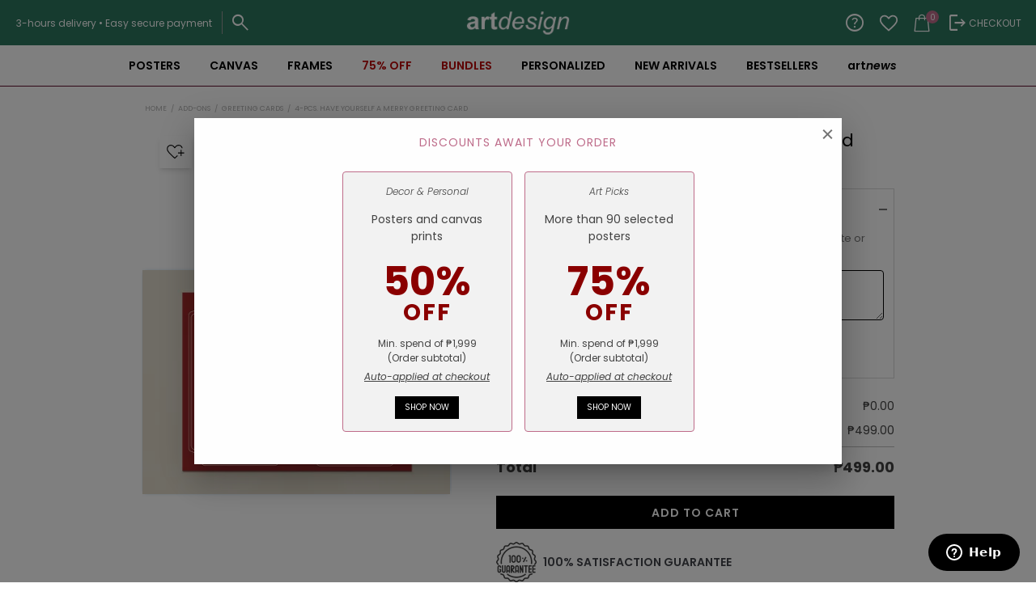

--- FILE ---
content_type: text/html; charset=UTF-8
request_url: https://www.artdesign.ph/addons/4-pcs-have-yourself-a-merry-greeting-card/
body_size: 77921
content:
<!doctype html>
<html lang="en-US">
<head>
<meta charset="UTF-8">
<meta name="viewport" content="width=device-width, initial-scale=1, maximum-scale=2.0">

<link rel="profile" href="http://gmpg.org/xfn/11">
<link rel="pingback" href="https://www.artdesign.ph/xmlrpc.php">

<style id="jetpack-boost-critical-css">@media all{body{overflow-anchor:none!important}.screen-reader-text{clip:rect(1px,1px,1px,1px);word-wrap:normal!important;border:0;clip-path:inset(50%);height:1px;margin:-1px;overflow:hidden;overflow-wrap:normal!important;padding:0;position:absolute!important;width:1px}}@media all{@font-face{font-family:FontAwesome;font-weight:400;font-style:normal}.fa{display:inline-block;font:normal normal normal 14px/1 FontAwesome;font-size:inherit;text-rendering:auto;-webkit-font-smoothing:antialiased;-moz-osx-font-smoothing:grayscale}.fa-check-circle:before{content:""}ul{box-sizing:border-box}.screen-reader-text{border:0;clip-path:inset(50%);height:1px;margin:-1px;overflow:hidden;padding:0;position:absolute;width:1px;word-wrap:normal!important}.woocommerce div.product form.cart div.quantity{vertical-align:middle}button.pswp__button{box-shadow:none!important;background-image:url(https://www.artdesign.ph/wp-content/plugins/woocommerce/assets/css/photoswipe/default-skin/default-skin.png)!important}button.pswp__button,button.pswp__button--arrow--left::before,button.pswp__button--arrow--right::before{background-color:transparent!important}button.pswp__button--arrow--left,button.pswp__button--arrow--right{background-image:none!important}.pswp{display:none;position:absolute;width:100%;height:100%;left:0;top:0;overflow:hidden;-ms-touch-action:none;touch-action:none;z-index:1500;-webkit-text-size-adjust:100%;-webkit-backface-visibility:hidden;outline:0}.pswp *{-webkit-box-sizing:border-box;box-sizing:border-box}.pswp__bg{position:absolute;left:0;top:0;width:100%;height:100%;background:#000;opacity:0;-webkit-transform:translateZ(0);transform:translateZ(0);-webkit-backface-visibility:hidden;will-change:opacity}.pswp__scroll-wrap{position:absolute;left:0;top:0;width:100%;height:100%;overflow:hidden}.pswp__container{-ms-touch-action:none;touch-action:none;position:absolute;left:0;right:0;top:0;bottom:0}.pswp__container{-webkit-touch-callout:none}.pswp__bg{will-change:opacity}.pswp__container{-webkit-backface-visibility:hidden}.pswp__item{position:absolute;left:0;right:0;top:0;bottom:0;overflow:hidden}.pswp__button{width:44px;height:44px;position:relative;background:0 0;overflow:visible;-webkit-appearance:none;display:block;border:0;padding:0;margin:0;float:left;opacity:.75;-webkit-box-shadow:none;box-shadow:none}.pswp__button,.pswp__button--arrow--left:before,.pswp__button--arrow--right:before{background:url(https://www.artdesign.ph/wp-content/plugins/woocommerce/assets/css/photoswipe/default-skin/default-skin.png) 0 0 no-repeat;background-size:264px 88px;width:44px;height:44px}.pswp__button--close{background-position:0-44px}.pswp__button--share{background-position:-44px -44px}.pswp__button--fs{display:none}.pswp__button--zoom{display:none;background-position:-88px 0}.pswp__button--arrow--left,.pswp__button--arrow--right{background:0 0;top:50%;margin-top:-50px;width:70px;height:100px;position:absolute}.pswp__button--arrow--left{left:0}.pswp__button--arrow--right{right:0}.pswp__button--arrow--left:before,.pswp__button--arrow--right:before{content:"";top:35px;background-color:rgba(0,0,0,.3);height:30px;width:32px;position:absolute}.pswp__button--arrow--left:before{left:6px;background-position:-138px -44px}.pswp__button--arrow--right:before{right:6px;background-position:-94px -44px}.pswp__share-modal{display:block;background:rgba(0,0,0,.5);width:100%;height:100%;top:0;left:0;padding:10px;position:absolute;z-index:1600;opacity:0;-webkit-backface-visibility:hidden;will-change:opacity}.pswp__share-modal--hidden{display:none}.pswp__share-tooltip{z-index:1620;position:absolute;background:#fff;top:56px;border-radius:2px;display:block;width:auto;right:44px;-webkit-box-shadow:0 2px 5px rgba(0,0,0,.25);box-shadow:0 2px 5px rgba(0,0,0,.25);-webkit-transform:translateY(6px);-ms-transform:translateY(6px);transform:translateY(6px);-webkit-backface-visibility:hidden;will-change:transform}.pswp__counter{position:relative;left:0;top:0;height:44px;font-size:13px;line-height:44px;color:#fff;opacity:.75;padding:0 10px;margin-inline-end:auto}.pswp__caption{position:absolute;left:0;bottom:0;width:100%;min-height:44px}.pswp__caption__center{text-align:left;max-width:420px;margin:0 auto;font-size:13px;padding:10px;line-height:20px;color:#ccc}.pswp__preloader{width:44px;height:44px;position:absolute;top:0;left:50%;margin-left:-22px;opacity:0;will-change:opacity;direction:ltr}.pswp__preloader__icn{width:20px;height:20px;margin:12px}@media screen and (max-width:1024px){.pswp__preloader{position:relative;left:auto;top:auto;margin:0;float:right}}.pswp__ui{-webkit-font-smoothing:auto;visibility:visible;opacity:1;z-index:1550}.pswp__top-bar{position:absolute;left:0;top:0;height:44px;width:100%;display:flex;justify-content:flex-end}.pswp__caption,.pswp__top-bar{-webkit-backface-visibility:hidden;will-change:opacity}.pswp__caption,.pswp__top-bar{background-color:rgba(0,0,0,.5)}.pswp__ui--hidden .pswp__button--arrow--left,.pswp__ui--hidden .pswp__button--arrow--right,.pswp__ui--hidden .pswp__caption,.pswp__ui--hidden .pswp__top-bar{opacity:.001}.aws-container .aws-search-form{position:relative;width:100%;float:none!important;display:-webkit-box!important;display:-moz-box!important;display:-ms-flexbox!important;display:-webkit-flex!important;display:flex!important;align-items:stretch;height:44px}.aws-container .aws-search-form *{-moz-box-sizing:border-box;-webkit-box-sizing:border-box;box-sizing:border-box;-moz-hyphens:manual;-webkit-hyphens:manual;hyphens:manual;border-radius:0!important}.aws-container .aws-search-form .aws-loader,.aws-container .aws-search-form .aws-loader:after{border-radius:50%!important;width:20px;height:20px}.aws-container .aws-search-form .aws-wrapper{flex-grow:1;position:relative;vertical-align:top;padding:0;width:100%;overflow:hidden}.aws-container .aws-search-form .aws-loader{position:absolute;display:none;right:10px;top:50%;z-index:999;margin:-10px 0 0;font-size:10px;text-indent:-9999em;border-top:3px solid #ededed;border-right:3px solid #ededed;border-bottom:3px solid #ededed;border-left:3px solid #555}.aws-container .aws-search-label{position:absolute!important;left:-10000px;top:auto;width:1px;height:1px;overflow:hidden;clip:rect(1px,1px,1px,1px)}.aws-container .aws-search-field{width:100%;max-width:100%;color:#313131;padding:6px;line-height:30px;display:block;font-size:12px;position:relative;z-index:2;-webkit-appearance:none;height:100%;min-height:inherit;margin:0!important;border:1px solid #d8d8d8;outline:0}@media screen and (-webkit-min-device-pixel-ratio:0) and (max-width:1024px){.aws-container .aws-search-field{font-size:16px}}.aws-container .aws-search-field::-webkit-search-cancel-button,.aws-container .aws-search-field::-webkit-search-results-button{display:none}.aws-container .aws-search-form .aws-search-clear{display:none!important;position:absolute;top:0;right:0;z-index:2;color:#757575;height:100%;width:38px;padding:0 0 0 10px;text-align:left}.aws-container .aws-search-form .aws-search-clear span{position:relative;display:block;font-size:24px;line-height:24px;top:50%;margin-top:-12px}.aws-container .aws-search-form .aws-search-btn{padding:0;line-height:10px;width:42px}.aws-container .aws-search-form .aws-search-btn_icon{display:inline-block;fill:currentColor;height:24px;line-height:24px;position:relative;width:42px;color:#555}.aws-container .aws-search-form .aws-search-btn svg{display:block;height:100%;width:100%}.aws-container .aws-search-form .aws-form-btn{display:-webkit-box;display:-moz-box;display:-ms-flexbox;display:-webkit-flex;display:flex;justify-content:center;flex-direction:column;text-align:center;background:#ededed;border:1px solid #d8d8d8;margin:0 0 0-1px;position:relative;white-space:nowrap}i.wlfmc-svg{height:70%;position:relative;vertical-align:top;width:70%}i.wlfmc-svg svg{left:50%;margin:0!important;position:absolute;top:50%;-webkit-transform:translate(-50%,-50%);-ms-transform:translate(-50%,-50%);transform:translate(-50%,-50%)}.justify-center{-webkit-box-pack:center;-ms-flex-pack:center;justify-content:center}.wlfmc-add-to-wishlist a{outline:0!important;text-decoration:none!important}.wlfmc-add-to-wishlist{display:inline-block;white-space:normal;vertical-align:middle}.wlfmc-add-to-wishlist .wlfmc-addtowishlist{display:inline-block}.wlfmc-add-to-wishlist .wlfmc-removefromwishlist{display:none!important}.wlfmc-add-button a{border-color:transparent}.wlfmc-add-button>a{-webkit-box-align:center;-ms-flex-align:center;align-items:center;border-style:solid;display:-webkit-box!important;display:-ms-flexbox!important;display:flex!important;-webkit-box-pack:center;-ms-flex-pack:center;justify-content:center;overflow:hidden;text-align:center;white-space:nowrap;position:relative!important}.wlfmc-add-button>a>i{vertical-align:top}.wlfmc-add-button>a svg{display:inline-block;max-height:100%;max-width:100%;vertical-align:baseline}.wlfmc-top-of-image{position:absolute;z-index:11}.wlfmc-top-of-image a{display:-webkit-box;display:-ms-flexbox;display:flex}.wlfmc-top-of-image a>i{display:inline-block;padding:0}.wlfmc-top-of-image a svg{margin:0!important;padding:0}.wlfmc-top-of-image.image_top_left{left:.5em;top:.5em}.wlfmc-add-to-wishlist.wlfmc-btn-type-icon a i{display:block}.wlfmc-counter-wrapper{-webkit-box-align:center;-ms-flex-align:center;align-items:center;display:-webkit-box;display:-ms-flexbox;display:flex;-webkit-box-orient:vertical;-webkit-box-direction:normal;-ms-flex-direction:column;flex-direction:column;position:relative;width:100%;height:100%;z-index:3}.wlfmc-counter-wrapper a{text-decoration:none}.wlfmc-counter-wrapper:after,.wlfmc-counter-wrapper:before{content:""!important;display:none!important}.wlfmc-counter-wrapper .wlfmc-counter-icon{position:relative;display:-webkit-box;display:-ms-flexbox;display:flex;-webkit-box-align:center;-ms-flex-align:center;align-items:center}.wlfmc-counter-wrapper .wlfmc-counter-icon i.wlfmc-svg svg{width:100%}.wlfmc-counter-wrapper .wlfmc-counter{display:-webkit-box!important;display:-ms-flexbox!important;display:flex!important;text-decoration:none;-webkit-box-align:center;-ms-flex-align:center;align-items:center;gap:5px;width:100%;height:100%}@font-face{font-family:Woo-Side-Cart;font-weight:400;font-style:normal;font-display:block}[class*=" xoo-wsc-icon-"],[class^=xoo-wsc-icon-]{font-family:Woo-Side-Cart!important;speak:never;font-style:normal;font-weight:400;font-variant:normal;text-transform:none;line-height:1;-webkit-font-smoothing:antialiased;-moz-osx-font-smoothing:grayscale}.xoo-wsc-icon-chevron-right:before{content:""}.xoo-wsc-icon-cross:before{content:""}.xoo-wsc-icon-bag2:before{content:""}.xoo-wsc-icon-spinner8:before{content:""}.xoo-wsc-markup ::-webkit-scrollbar{width:8px}.xoo-wsc-container,.xoo-wsc-drawer,.xoo-wsc-slider{position:fixed;background-color:#fff;z-index:999999;display:flex;flex-direction:column;width:100%}.xoo-wsc-modal *{box-sizing:border-box}.xoo-wsc-markup a{text-decoration:none}.xoo-wsc-opac{position:fixed;top:0;left:0;bottom:0;background-color:#000;z-index:999996;opacity:0;height:0;width:100%}.xoo-wsc-body{flex-grow:1;overflow-y:auto;overflow-x:hidden}span.xoo-wsc-loader{display:none;position:absolute;left:0;right:0;top:0;bottom:0;opacity:.5;background-color:#eee;opacity:.7;z-index:10}.xoo-wsc-sc-bkcont{position:relative}.xoo-wsc-sc-cont .xoo-wsc-cart-trigger{display:flex;position:relative;align-items:center;justify-content:center}span.xoo-wsc-sc-count{border-radius:50%;height:18px;line-height:18px;width:18px;display:inline-block;text-align:center;font-size:13px;right:-7px;position:absolute;top:-4px}.xoo-wsc-sc-cont .xoo-wsc-cart-trigger>*{margin-right:3px}.xoo-wsc-notice-container{z-index:2;position:absolute;top:0;left:0;right:0;display:none}ul.xoo-wsc-notices{margin:0;list-style-type:none;padding:0}.xoo-wscb-icon{font-size:37px}.xoo-wscb-count{position:absolute;z-index:1;background-color:#fff0;font-size:15px;height:45px;line-height:45px;text-align:center;left:0;right:0}.xoo-wsc-header{padding:15px;color:#000}span.xoo-wsch-close{position:absolute}span.xoo-wsch-text{margin-left:8px}.xoo-wsch-top{align-items:center}.xoo-wsch-top .xoo-wsch-basket{display:table;position:relative}.xoo-wsch-top{display:flex;margin:0 auto}.xoo-wsc-ft-buttons-cont{display:grid;text-align:center;grid-column-gap:10px;grid-row-gap:10px}.xoo-wsc-markup .xoo-wsc-btn{display:flex;align-items:center;justify-content:center}.xoo-wsc-markup .xoo-wsc-btn{text-decoration:none}span.xoo-wsc-sp-heading{text-align:center;display:block;font-weight:600}.xoo-wsc-sp-product{padding:0 15px}.xoo-wsc-sp-container{padding:10px 0}.xoo-wsc-sp-left-col,.xoo-wsc-sp-left-col img{width:100%;height:auto;margin:0 auto}.xoo-wsc-sp-wide .xoo-wsc-sp-product{display:flex;align-items:center;padding:10px 20px;align-self:stretch}.xoo-wsc-sp-right-col{padding-left:20px;position:relative;max-width:100%;overflow:hidden}.xoo-wsc-sp-wide .xoo-wsc-sp-right-col{flex-direction:column;justify-content:space-between;flex-grow:1;justify-content:center;display:flex}span.xoo-wsc-sp-atc a.button{text-transform:uppercase;font-size:12px}span.xoo-wsc-sp-atc a.button span{margin-right:5px}.xoo-wsc-sp-wide .xoo-wsc-sp-rc-bottom{display:flex;flex-wrap:wrap;justify-content:space-between;align-items:center}.xoo-wsc-sp-wide .xoo-wsc-sp-rc-top{padding-bottom:6px}.xoo-wsc-payment-btns{display:flex;align-items:center;justify-content:center}.xoo-wsc-empty-cart{padding:30px;display:flex;flex-direction:column;align-items:center}.xoo-wsc-empty-cart>*{margin-bottom:20px}.xoo-wsc-payment-btns{display:flex;flex-wrap:wrap}.xoo-wsc-loader-icon{display:none}.xoo-wsc-drawer{z-index:999998;visibility:hidden}.xoo-wsc-drawer-modal{display:none}ul.xoo-wsc-sp-slider{margin:0;padding:0;list-style-type:none}.xoo-wsc-footer .xoo-wsc-sp-container{margin-top:10px}span.xoo-wsc-dtg-icon{top:50%;position:absolute;transform:translateY(-50%);background-color:#fff;width:22px;height:22px;border-radius:50%;align-items:center;justify-content:center;display:none}.xoo-wsc-drawer .xoo-wsc-dtg-icon{opacity:0}.swiper-container{margin-left:auto;margin-right:auto;position:relative;overflow:hidden;z-index:1}.swiper-wrapper{position:relative;width:100%;height:100%;z-index:1;display:-webkit-box;display:-moz-box;display:-ms-flexbox;display:-webkit-flex;display:flex;-webkit-box-sizing:content-box;-moz-box-sizing:content-box;box-sizing:content-box}.swiper-wrapper{-webkit-transform:translate3d(0,0,0);-moz-transform:translate3d(0,0,0);-o-transform:translate(0,0);-ms-transform:translate3d(0,0,0);transform:translate3d(0,0,0)}.swiper-slide{-webkit-flex-shrink:0;-ms-flex:0 0 auto;flex-shrink:0;width:100%;height:100%;position:relative}.swiper-button-next,.swiper-button-prev{position:absolute;top:50%;width:27px;height:44px;margin-top:-22px;z-index:10;-moz-background-size:27px 44px;-webkit-background-size:27px 44px;background-size:27px 44px;background-position:center;background-repeat:no-repeat}.swiper-button-prev{background-image:url(data:image/svg+xml;charset=utf-8,%3Csvg%20xmlns%3D\'http%3A%2F%2Fwww.w3.org%2F2000%2Fsvg\'%20viewBox%3D\'0%200%2027%2044\'%3E%3Cpath%20d%3D\'M0%2C22L22%2C0l2.1%2C2.1L4.2%2C22l19.9%2C19.9L22%2C44L0%2C22L0%2C22L0%2C22z\'%20fill%3D\'%23007aff\'%2F%3E%3C%2Fsvg%3E);left:10px;right:auto}.swiper-button-next{background-image:url(data:image/svg+xml;charset=utf-8,%3Csvg%20xmlns%3D\'http%3A%2F%2Fwww.w3.org%2F2000%2Fsvg\'%20viewBox%3D\'0%200%2027%2044\'%3E%3Cpath%20d%3D\'M27%2C22L27%2C22L5%2C44l-2.1-2.1L22.8%2C22L2.9%2C2.1L5%2C0L27%2C22L27%2C22z\'%20fill%3D\'%23007aff\'%2F%3E%3C%2Fsvg%3E);right:10px;left:auto}.paoc-popup-60127{margin-top:20px}#canvas-frame-btn{display:none;text-indent:-9999px;font-size:12px}#canvas-frame-preview{margin-bottom:16px;border-bottom:1px solid #eee}#canvas-frame-preview p{font-size:12px;margin-top:0;margin-bottom:16px}@media (min-width:768px){#canvas-frame-preview img{width:75%;margin-right:auto;margin-left:auto}}html{font-family:sans-serif;-ms-text-size-adjust:100%;-webkit-text-size-adjust:100%}body{margin:0}header,main,nav,section{display:block}a{background-color:#fff0}b{font-weight:700}h1{font-size:2em;margin:.67em 0}img{border:0}svg:not(:root){overflow:hidden}button,input,select{color:inherit;font:inherit;margin:0}button{overflow:visible}button,select{text-transform:none}button{-webkit-appearance:button}input{line-height:normal}input[type=checkbox]{box-sizing:border-box;padding:0}input[type=search]{-webkit-appearance:textfield;box-sizing:content-box}input[type=search]::-webkit-search-cancel-button{-webkit-appearance:none}table{border-collapse:collapse;border-spacing:0}td,th{padding:0}body{-ms-word-wrap:break-word;word-wrap:break-word}body,button,input{color:#43454b;font-family:"Source Sans Pro",HelveticaNeue-Light,"Helvetica Neue Light","Helvetica Neue",Helvetica,Arial,"Lucida Grande",sans-serif;line-height:1.618;text-rendering:optimizeLegibility;font-weight:400}select{color:initial;font-family:"Source Sans Pro",HelveticaNeue-Light,"Helvetica Neue Light","Helvetica Neue",Helvetica,Arial,"Lucida Grande",sans-serif;max-width:100%}h1,h2{clear:both;font-weight:300;margin:0 0 .5407911001em;color:#131315}h1{font-size:2.617924em;line-height:1.214;letter-spacing:-1px}h2{font-size:2em;line-height:1.214}p{margin:0 0 1.41575em}ul{margin:0 0 1.41575em 3em;padding:0}ul{list-style:disc}li>ul{margin-bottom:0;margin-left:1em}b{font-weight:600}i{font-style:italic}ins{text-decoration:none;font-weight:600;background:#fff0}img{height:auto;max-width:100%;display:block;border-radius:3px}a{color:#2c2d33;text-decoration:none}*{box-sizing:border-box}body{background-color:#fff;overflow-x:hidden}.site{overflow-x:hidden}.site-header{background-color:#2c2d33;padding-top:1.618em;padding-bottom:1.618em;color:#9aa0a7;background-position:center center;position:relative;z-index:999;border-bottom:1px solid #fff0}.site-header .custom-logo-link{display:block;margin-bottom:0}.site-header .custom-logo-link img{width:100%;max-width:210px}.site-header .widget{margin-bottom:0}.site-branding{float:left;margin-bottom:0;width:calc(100% - 120px)}.site-main{margin-bottom:2.617924em}.site-content{outline:0}.site-footer a{color:#2c2d33;text-decoration:underline}.screen-reader-text{border:0;clip:rect(1px,1px,1px,1px);clip-path:inset(50%);height:1px;margin:-1px;overflow:hidden;padding:0;position:absolute;width:1px;word-wrap:normal!important}.clear::after,.clear::before,.site-content::after,.site-content::before,.site-header::after,.site-header::before{content:"";display:table}.clear::after,.site-content::after,.site-header::after{clear:both}table{border-spacing:0;width:100%;margin:0 0 1.41575em;border-collapse:separate}table td,table th{padding:1em 1.41575em;text-align:left;vertical-align:top}table th{font-weight:600}form{margin-bottom:1.618em}button,input,select{font-size:100%;margin:0}.button,button{border:0;border-radius:0;background:0 0;background-color:#43454b;border-color:#43454b;color:#fff;padding:.6180469716em 1.41575em;text-decoration:none;font-weight:600;text-shadow:none;display:inline-block;-webkit-appearance:none}.button::after,button::after{display:none}.button.alt,button.alt{background-color:#2c2d33;border-color:#2c2d33}.button.disabled{opacity:.5!important}input[type=checkbox]{padding:0}input[type=search]{box-sizing:border-box}input[type=search]::placeholder{color:#616161}.input-text,input[type=password],input[type=search],input[type=text]{padding:.6180469716em;background-color:#f2f2f2;color:#43454b;border:0;-webkit-appearance:none;box-sizing:border-box;font-weight:400;box-shadow:inset 0 1px 1px rgb(0 0 0/.125)}label{font-weight:400}label.inline input{width:auto}button.menu-toggle{text-align:left;float:right;position:relative;border:2px solid #fff0;box-shadow:none;border-radius:2px;background-image:none;padding:.6180469716em .875em .6180469716em 2.617924em;font-size:.875em;max-width:120px}button.menu-toggle span::before,button.menu-toggle::after,button.menu-toggle::before{content:"";display:block;height:2px;width:14px;position:absolute;top:50%;left:1em;margin-top:-1px;border-radius:3px}button.menu-toggle::before{transform:translateY(-4px)}button.menu-toggle::after{transform:translateY(4px)}.primary-navigation{display:none}.main-navigation::after,.main-navigation::before{content:"";display:table}.main-navigation::after{clear:both}.main-navigation .menu{clear:both}.handheld-navigation{overflow:hidden;max-height:0}.handheld-navigation{clear:both}.handheld-navigation ul{margin:0}.handheld-navigation ul.menu li{position:relative}.handheld-navigation ul.menu .sub-menu{visibility:hidden;opacity:0;max-height:0}.main-navigation ul{margin-left:0;list-style:none;margin-bottom:0}.main-navigation ul ul{display:block;margin-left:1.41575em}.main-navigation ul li a{padding:.875em 0;display:block}.widget{margin:0 0 3.706325903em}.widget_product_search form:not(.wp-block-search){position:relative}.widget_product_search form:not(.wp-block-search) input[type=search]{width:100%}@media (min-width:768px){.site-header{padding-top:2.617924em;padding-bottom:0}.site-header .site-branding{display:block;width:100%;float:left;margin-left:0;margin-right:0;clear:both}.site-header .site-branding img{height:auto;max-width:230px;max-height:none}.woocommerce-active .site-header .site-branding{width:73.9130434783%;float:left;margin-right:4.347826087%}.woocommerce-active .site-header .site-search{width:21.7391304348%;float:right;margin-right:0;clear:none}.woocommerce-active .site-header .main-navigation{width:73.9130434783%;float:left;margin-right:4.347826087%;clear:both}.custom-logo-link,.site-branding,.site-search{margin-bottom:1.41575em}.col-full{max-width:66.4989378333em;margin-left:auto;margin-right:auto;padding:0 2.617924em;box-sizing:content-box}.col-full::after,.col-full::before{content:"";display:table}.col-full::after{clear:both}.col-full:after{content:" ";display:block;clear:both}.site-content::after,.site-content::before{content:"";display:table}.site-content::after{clear:both}.content-area{width:73.9130434783%;float:left;margin-right:4.347826087%}.left-sidebar .content-area{width:73.9130434783%;float:right;margin-right:0}.content-area{margin-bottom:2.617924em}.handheld-navigation,.menu-toggle{display:none}.primary-navigation{display:block}.main-navigation{clear:both;display:block;width:100%}.main-navigation ul{list-style:none;margin:0;padding-left:0;display:block}.main-navigation ul li{position:relative;display:inline-block;text-align:left}.main-navigation ul li a{display:block}.main-navigation ul li a::before{display:none}.main-navigation ul ul{float:left;position:absolute;top:100%;z-index:99999;left:-9999px}.main-navigation ul ul li{display:block}.main-navigation ul ul li a{width:200px}.storefront-primary-navigation{clear:both}.storefront-primary-navigation::after,.storefront-primary-navigation::before{content:"";display:table}.storefront-primary-navigation::after{clear:both}.main-navigation ul.menu{max-height:none;overflow:visible;margin-left:-1em}.main-navigation ul.menu>li>a{padding:1.618em 1em}.main-navigation ul.menu ul{margin-left:0}.main-navigation ul.menu ul li a{padding:.875em 1.41575em;font-weight:400;font-size:.875em}.main-navigation ul.menu ul li:last-child{border-bottom:0}.main-navigation ul.menu ul ul{margin-left:0;box-shadow:none}.main-navigation a{padding:0 1em 2.2906835em}}@media (max-width:66.4989378333em){.col-full{margin-left:2.617924em;margin-right:2.617924em;padding:0}}@media (max-width:568px){.col-full{margin-left:1.41575em;margin-right:1.41575em;padding:0}}.fa{-moz-osx-font-smoothing:grayscale;-webkit-font-smoothing:antialiased;display:inline-block;font-style:normal;font-variant:normal;text-rendering:auto;line-height:1}.fa-check-circle:before{content:""}@font-face{font-family:"Font Awesome 5 Free";font-style:normal;font-weight:900;font-display:block}.fa{font-family:"Font Awesome 5 Free";font-weight:900}.site-search .widget_product_search form input[type=search]{padding-left:2.617924em}.widget_product_search form:not(.wp-block-search)::before{-webkit-font-smoothing:antialiased;-moz-osx-font-smoothing:grayscale;display:inline-block;font-style:normal;font-variant:normal;font-weight:400;line-height:1;font-family:"Font Awesome 5 Free";font-weight:900;line-height:inherit;vertical-align:baseline;content:"";position:absolute;top:1em;left:1em;line-height:1}.widget_product_search form:not(.wp-block-search) input[type=search]{padding-left:2.617924em}.single-product .pswp__button{background-color:#fff0}.woocommerce-breadcrumb a:first-of-type::before{-webkit-font-smoothing:antialiased;-moz-osx-font-smoothing:grayscale;display:inline-block;font-style:normal;font-variant:normal;font-weight:400;line-height:1;font-family:"Font Awesome 5 Free";font-weight:900;line-height:inherit;vertical-align:baseline;content:"";margin-right:.5407911001em}.woocommerce-breadcrumb .breadcrumb-separator{text-indent:-9999px;position:relative;display:inline-block;padding:0 6.8535260698em}.woocommerce-breadcrumb .breadcrumb-separator::after{-webkit-font-smoothing:antialiased;-moz-osx-font-smoothing:grayscale;display:inline-block;font-style:normal;font-variant:normal;font-weight:400;line-height:1;font-family:"Font Awesome 5 Free";font-weight:900;line-height:inherit;vertical-align:baseline;content:"";display:block;font-size:.875em;text-indent:0;line-height:initial;position:absolute;top:50%;left:50%;width:1em;height:1em;transform:translateX(-50%) translateY(-50%);text-align:center;opacity:.25}@media (min-width:768px){.main-navigation ul.menu>li.menu-item-has-children>a::after{-webkit-font-smoothing:antialiased;-moz-osx-font-smoothing:grayscale;display:inline-block;font-style:normal;font-variant:normal;font-weight:400;line-height:1;font-family:"Font Awesome 5 Free";font-weight:900;line-height:inherit;vertical-align:baseline;content:"";margin-left:1em}.main-navigation ul.menu ul li.menu-item-has-children>a::after{-webkit-font-smoothing:antialiased;-moz-osx-font-smoothing:grayscale;display:inline-block;font-style:normal;font-variant:normal;font-weight:400;line-height:1;font-family:"Font Awesome 5 Free";font-weight:900;line-height:inherit;vertical-align:baseline;content:"";float:right;line-height:1.618}}.wcpa_form_outer{margin:1em 0 2em 0;width:100%;clear:both;flex:0 0 100%}.wcpa_form_outer *{box-sizing:border-box}.wcpa_skeleton_loader_area{width:100%;display:block;margin:2em 0 2em}.wcpa_skeleton_loader{width:100%;display:block;margin:0 0 23px}.wcpa_skeleton_loader *{background:#eee;background:linear-gradient(130deg,#ececec 8%,#f5f5f5 18%,#ececec 33%);border-radius:5px;background-size:200% 100%}.wcpa_skeleton_loader .wcpa_skeleton_label{width:75px;height:20px;display:block;margin:0 0 8px}.wcpa_skeleton_loader .wcpa_skeleton_field{width:100%;height:45px;display:block;border-radius:4px}.woocommerce-variation-add-to-cart,div.product.wcpa_has_options form.cart,div.product.wcpa_has_options form.cart>div{flex-wrap:wrap!important}.price ins{font-weight:400}.woocommerce-active .site-branding{float:left}.site-search{font-size:.875em;clear:both;display:none}.site-search .widget_product_search input[type=search]{padding:1em 1.41575em;line-height:1}.site-search .widget_product_search form::before{top:1.15em;left:1.15em}.price del{opacity:.5;font-weight:400}.single-product .pswp__button{background-color:#fff0}.single-product div.product{position:relative;overflow:hidden}.single-product div.product::after,.single-product div.product::before{content:"";display:table}.single-product div.product::after{clear:both}.single-product div.product .images,.single-product div.product .summary,.single-product div.product .woocommerce-product-gallery{margin-bottom:2.617924em;margin-top:0}.single-product div.product .woocommerce-product-gallery{position:relative}.single-product div.product .woocommerce-product-gallery img{margin:0}.single-product div.product form.cart{margin-bottom:1.618em;padding:1em 0}.single-product div.product form.cart::after,.single-product div.product form.cart::before{content:"";display:table}.single-product div.product form.cart::after{clear:both}.single-product div.product form.cart .quantity{float:left;margin-right:.875em}.single-product div.product p.price{font-size:1.41575em;margin:1.41575em 0}.single-product div.product table.variations{table-layout:fixed;margin:0}.single-product div.product table.variations td,.single-product div.product table.variations th{display:list-item;padding:0;list-style:none;background-color:#fff0}.single-product div.product table.variations .value{margin-bottom:1em}.single-product div.product table.variations select{max-width:70%;vertical-align:middle}.single-product div.product .variations_button{padding-top:1em}.single-product div.product .variations_button::after,.single-product div.product .variations_button::before{content:"";display:table}.single-product div.product .variations_button::after{clear:both}.single-product div.product .product_meta{font-size:.875em;padding-top:1em;border-top:1px solid rgb(0 0 0/.05)}.single-product div.product .product_meta .sku_wrapper{display:block}.single-product div.product .product_meta .sku_wrapper:last-child{border-bottom:0}.storefront-breadcrumb{margin:0 0 1.618em;padding:1em 0}.woocommerce-breadcrumb{font-size:.875em}.woocommerce-breadcrumb a{text-decoration:underline}.woocommerce-breadcrumb .breadcrumb-separator{display:inline-block;padding:0 .5407911001em}label.inline{display:inline!important;margin-left:1em}.woocommerce-form__label-for-checkbox{display:block}.woocommerce-form__label-for-checkbox .woocommerce-form__input-checkbox{margin-right:.3342343017em}.form-row label{display:block}.form-row input{width:100%}.form-row input[type=checkbox]{width:auto}.form-row .button{width:auto}.form-row-wide{clear:both;width:100%}.required{border-bottom:0!important;color:#e2401c}.quantity .qty{width:4.235801032em;text-align:center}@media (min-width:768px){.storefront-breadcrumb{padding:1.41575em 0;margin:0 0 3.706325903em}.site-search{display:block}.site-search form{margin:0}.single-product div.product .images{width:41.1764705882%;float:left;margin-right:5.8823529412%;margin-bottom:3.706325903em}.single-product div.product .woocommerce-product-gallery{width:41.1764705882%;float:left;margin-right:5.8823529412%;margin-bottom:3.706325903em}.single-product div.product .summary{width:52.9411764706%;float:right;margin-right:0}.col2-set .col-1{margin-bottom:1.618em}.col2-set#customer_login .col-1{width:41.1764705882%;float:left;margin-right:5.8823529412%}}body{font-family:Poppins,sans-serif;font-weight:400;font-style:normal;font-size:14px}body h1{font-weight:400}body p,body ul{font-size:14px;color:#43454b}body img{border-radius:0}body table{border-collapse:collapse}button,input,select{font-family:inherit}#page input[type=password],#page input[type=text],#page select{background:0 0;box-shadow:none;border:1px solid #d9d9d9;outline:0}#page button{outline:0}.site .col-full{position:relative}:root{--black:#000000;--white:#ffffff;--lightGray:#999999;--gray:#747474;--lightRed:#f44336;--lightGreen:#4caf50;--boxShadow:0 0 5px -3px;--discountColor:#bf6d8b}.lightGray{color:var(--lightGray)}.blackFont{color:var(--black)}.lightGreen{color:var(--lightGreen)}body #page a{text-decoration:none}.tc{text-align:center}.items-center{align-items:center}.fw6{font-weight:600}.text-sm{font-size:14px}.flex{display:flex}.mt-50{margin-top:50px}.w-full{width:100%}.underlined{text-decoration:underline!important}.clear{clear:both}.ad-black-btn{background-color:#000!important;text-transform:uppercase;letter-spacing:1px;padding:.6180469716em 1.41575em;font-weight:600;display:inline-block;text-align:center;color:#f0f0f0!important;text-decoration:none!important}input.input-checkbox{outline:0!important}.storefront-breadcrumb .woocommerce-breadcrumb{font-size:9px;color:#b3b3b3;text-transform:uppercase;overflow:hidden;text-overflow:ellipsis;white-space:nowrap}.storefront-breadcrumb .woocommerce-breadcrumb a{color:#b3b3b3}.storefront-breadcrumb .woocommerce-breadcrumb .breadcrumb-separator::after,.storefront-breadcrumb .woocommerce-breadcrumb a:first-of-type::before{content:""}.storefront-breadcrumb .woocommerce-breadcrumb .breadcrumb-separator{text-indent:unset}.storefront-breadcrumb{margin-bottom:0}.mobile-hidden{display:none}.desktop-hidden{display:block}.empty-space{height:2.5rem}.infoicon-text-container{margin:16px 0}.infoicon-text-container>span{flex:0 0 50px}.infoicon-text-container>span img{margin:0 auto;filter:contrast(.5)}.infoicon-text-container .text-content{font-size:14px;color:#43454b;font-weight:600;line-height:18px;padding:0 8px 0}.woocommerce-active .site-header .site-branding{display:flex;align-items:center;justify-content:center;margin:0 auto;position:absolute;height:50px;left:0;right:8vw;width:fit-content;width:intrinsic;width:-moz-fit-content;width:-webkit-fit-content}.woocommerce-active .site-header .site-branding img{max-width:115px;filter:invert(1)}.ad-header-left-top-section{position:relative;display:flex;align-items:center}.ad-header-left-top-section .header-shipping{display:none}.ad-header-left-top-section .header-shipping .text{margin-left:4px;font-size:12px}.woocommerce-active .site-header .site-search{display:none;position:absolute;right:0;top:0}#header-custom-search{display:flex}.ad-header-right-top-section{display:flex;position:relative;margin-left:auto;align-items:center}.ad-header-left-top-section>div:not(:first-child),.ad-header-right-top-section>div:not(:first-child){margin-left:12px;padding:0 2px}.ad-header-right-top-section .ad-header-checkout{display:none}.ad-header-right-top-section .material-symbols-outlined,.ad-header-right-top-section .xoo-wsc-sc-bki::before{color:#fff!important}.ad-header-right-top-section svg{fill:#fff}.site-header .material-symbols-outlined{font-size:28px}.site-header .site-search .widget_product_search form input[type=search]{background:0 0;border-top:0;border-right:0;border-left:0;box-shadow:none;padding:0;text-align:center}.site-header .widget_product_search form::before{content:""}.aws-container .aws-search-form .aws-form-btn{background:0 0;border-top:0;border-left:0;border-right:0}.aws-container .aws-search-form .aws-search-btn_icon{width:auto;color:#a7a7a7}.site-header .site-search{margin-bottom:0}#header-custom-search.toggle .ad-widget-search-container{display:none}.ad-widget-search-container{width:100vw;position:fixed;background:#fff;top:0;right:0;left:0;z-index:4;overflow:hidden}.ad-widget-search-container .widget_product_search{border-bottom:1px solid #d8d8d8}.ad-widget-search-container form{margin-right:40px;margin-bottom:0}.ad-widget-search-container form:before{color:var(--lightGray);font-size:15px}.ad-widget-search-container input[type=search]{background:0 0}.ad-widget-search-container .aws-container .aws-search-form .aws-form-btn{border-bottom:0;background-color:#000}.ad-widget-search-container .aws-container .aws-search-form .aws-form-btn .aws-search-btn_icon{color:#fff}#ad-search-close-btn{position:absolute;right:0;top:0;line-height:1;width:44px;height:100%;z-index:1}.site-search .aws-container .aws-search-form{height:30px}.aws-container .aws-search-field{font-size:14px}.ad-widget-search-container .widget_product_search .aws-container form{padding-right:44px}.ad-widget-search-container .widget_product_search .aws-container form .aws-search-field{border:none;padding-right:16px;padding-left:16px;color:#000}span.xoo-wsc-sc-subt{display:none}span.xoo-wsc-sc-bki{font-size:22px;color:#333}span.xoo-wsch-text{margin-left:0;letter-spacing:1px}.xoo-wsc-sp-container .xoo-wsc-sp-heading{font-weight:400}.xoo-wsc-sp-product .xoo-wsc-sp-title a{line-height:16px;display:inline-block}.xoo-wsc-sp-container .xoo-wsc-sp-heading{text-align:left}.xoo-wsc-sp-container .xoo-wsc-sp-right-col{justify-content:flex-start}.xoo-wsc-sp-container .xoo-wsc-sp-rc-bottom{flex-direction:column;align-items:flex-start}.xoo-wsc-sp-rc-bottom .xoo-wsc-sp-atc{margin-top:4px}.xoo-wsc-sp-product{align-items:flex-start}.xoo-wsc-sp-product .xoo-wsc-sp-title a{color:var(--black)}.xoo-wsc-sc-cont .xoo-wsc-cart-trigger .xoo-wsc-sc-count{font-size:10px;right:-10px;background-color:var(--discountColor);height:16px;width:16px}#masthead.site-header{padding-top:0;padding-bottom:0;margin-bottom:0;background-color:#2d765f}.site-header>div.col-full{height:50px;padding-top:0;z-index:3;margin:0 16px 0 42px;width:auto;display:flex}header .storefront-primary-navigation{position:absolute;top:0;left:0;right:0;border-bottom:1px solid #600e2c;z-index:1}.site-header .main-navigation{text-align:center;position:relative;width:100%}.site-header .main-navigation .primary-navigation>ul>li>a{text-transform:uppercase}.site-header .artnews-menu a{text-transform:lowercase!important}.site-header .storefront-primary-navigation div.col-full{display:flex;align-items:center;justify-content:center;margin:0 16px;height:100%}.site-header .storefront-primary-navigation button.menu-toggle{width:22px;overflow:hidden;text-indent:-9999px;padding:0;height:45px;float:left;border:0;height:50px;background:0 0}.site-header .storefront-primary-navigation button.menu-toggle span::before,.site-header .storefront-primary-navigation button.menu-toggle::after,.site-header .storefront-primary-navigation button.menu-toggle::before{width:100%;left:0;background-color:#fff}button.menu-toggle::before{transform:translateY(-6px)}button.menu-toggle::after{transform:translateY(6px)}.site-header .storefront-primary-navigation .handheld-navigation{background-color:#fff;text-align:left;margin-left:-16px;width:100vw;height:calc(100vh - 50px);overflow:scroll}.site-header .storefront-primary-navigation .handheld-navigation ul.menu{border-top:1px solid #eee;padding-top:24px;padding-bottom:24px;margin-left:0}.site-header .storefront-primary-navigation .handheld-navigation ul li{display:block}.site-header .storefront-primary-navigation .handheld-navigation .menu-item a{text-transform:uppercase;padding:10px 16px;color:#000;border-bottom:1px solid #eee}.site-header .storefront-primary-navigation .handheld-navigation .sub-menu .menu-item a{text-transform:none;display:block;width:100%}.handheld-navigation ul.menu .sub-menu{display:none;position:relative;float:none;left:0!important;margin-left:1.41575em;background-color:var(--white)!important}.handheld-navigation ul#menu-mobile-main-menu{overflow-y:scroll}.has-2-cols>ul.sub-menu{display:flex!important}.main-navigation ul li.title-hidden>a{display:none}.main-navigation .primary-navigation ul.menu>li>a{font-size:14px;font-weight:600;line-height:1;border-bottom:1px solid #fff;color:#000}.highlighted-menu>a{color:#bb0707!important;font-weight:600}.widget{margin:0 0 1.706325903em}.site-footer .mc-form-container #mc_embed_signup #mce-responses #mce-error-response,.site-footer .mc-form-container #mc_embed_signup #mce-responses #mce-success-response{font-weight:400;text-align:center}.site-footer .mc-form-container #mc_embed_signup #mce-responses #mce-success-response{color:var(--lightGreen);text-transform:uppercase;font-size:16px}.site-footer .mc-form-container #mc_embed_signup #mce-responses #mce-error-response{font-size:14px;margin:0 0 16px 0;color:var(--lightRed)}.site-footer .custom-widget{font-size:14px;margin-bottom:40px;padding-bottom:40px;border-bottom:1px solid #c1c1c1;display:flex;align-items:baseline;justify-content:center;gap:50px}.client-sale-discount.bundle-discount{font-size:12px}.client-sale-price{display:inline-flex;align-items:baseline;flex-direction:row-reverse}.client-sale-price ins{margin-left:0!important;margin-right:8px;color:#bb0707}.single-product .content-area div.product table.variations select{padding:10px;border:1px solid #d3d3d3;width:100%;max-width:none;font-size:14px;font-weight:600}.single-product.left-sidebar #primary.content-area{float:none;width:100%}.pswp__caption{display:none}.pswp__bg{background-color:rgb(0 0 0/.8)}.single-product div.product p.price{margin:0!important;color:#000;line-height:normal;font-size:18px}.single-product div.product p.price{width:100%;display:flex;align-items:center;justify-content:space-between}.single-product div.product .product_title{font-size:18px;color:#000;margin-bottom:5px;text-transform:capitalize}.single-product .summary{position:relative}.single-product .summary button.single_add_to_cart_button{width:100%;background-color:#000;text-transform:uppercase;letter-spacing:1px;outline:0;border:1px solid #000}.single-product .product .woocommerce-product-gallery .woocommerce-product-gallery__wrapper{overflow:hidden}.single-product .product .woocommerce-product-gallery .woocommerce-product-gallery__wrapper .woocommerce-product-gallery__image{display:table!important;min-height:165px;margin:0 auto}.single-product .product .woocommerce-product-gallery .woocommerce-product-gallery__wrapper .woocommerce-product-gallery__image>a{display:table-cell;vertical-align:middle}.single-product .product .woocommerce-product-gallery .woocommerce-product-gallery__wrapper .woocommerce-product-gallery__image>a>img{width:172px;margin:1px auto 2px auto;box-shadow:var(--boxShadow)}.wcpa_form_outer{margin-bottom:10px}.product-type-variable .wcpa_form_outer{margin-top:0}.variations label{font-size:12px}.custom-product-description{margin-top:16px}.custom-product-description p{font-size:13px}.single-product .product .related.products{clear:both;overflow:hidden}.single-product div.product{overflow:visible}.single-product div.product .product_meta{font-size:12px;color:var(--lightGray);border-top:0;padding-top:0}.single-product div.product form.cart{padding:0;margin-bottom:0}.single-product div.product .variations_button{padding-top:4px}.product-vat{font-size:12px;padding-left:8px;font-style:italic}.client-sale-notice{font-size:14px;background-color:var(--discountColor);color:#fff;padding:0 4px}#matting-modal-btn{display:none;text-indent:-9999px;font-size:12px}.matting-modal-content .flex{justify-content:space-between;flex-wrap:wrap}.matting-modal-content .flex>div{flex-basis:100%;display:flex;flex-direction:column;align-items:center}.matting-modal-content .flex>div:first-child{margin-bottom:40px}.matting-modal-content .flex>div p{margin-top:8px}.matting-modal-content p{font-size:14px}.single-product .bundle-discount{font-size:12px;display:block;background-color:var(--discountColor);color:#fff;padding:4px 6px;border-radius:2px;margin-top:10px}.discount-note{padding:8px 5px;font-size:14px;margin-bottom:16px;text-align:center;border:1px solid var(--discountColor);border-radius:4px;color:var(--discountColor)}.print-types{display:flex;margin-top:30px;margin-bottom:20px;gap:20px}.print-types button{display:flex;align-items:center;gap:12px;padding:6px 8px;font-size:13px;color:#000;font-weight:400;border:1px solid #d1d1d1;background:0 0;min-width:110px}.print-types button.active-type{border-color:#000;font-weight:600}.product-frames-modal-content{font-size:15px}.product-frames-modal-content .upper-content{min-height:200px;position:relative;padding-top:20px}.frame-selection{margin-top:8px;position:relative}.frame-option-item{height:65px;width:65px!important;border-radius:50%;overflow:hidden;margin-right:8px;margin-left:12px;position:relative}#noframe{justify-content:center;border:2px solid var(--lightGray)}#noframe-action-btn{min-width:100%;border:1px solid;max-width:80%;width:50%;margin:0 auto;text-transform:uppercase;letter-spacing:1px;padding:.6180469716em 1.41575em;font-weight:600;display:inline-block;color:var(--black)}#addframe-action-btn{width:100%;border:1px solid #000;margin-bottom:10px}#selected-frame-price{font-size:24px;color:var(--black);margin-top:8px;margin-bottom:8px}#frame-info{margin-top:24px}.poster-added-notice{position:absolute;top:-20px;left:-20px;right:-20px;background-color:rgb(76 175 80/.23);color:var(--lightGreen);padding:6px;font-size:13px}.woocommerce-privacy-policy-text a{text-transform:capitalize}.woocommerce-form__label-for-checkbox{margin-left:0!important}.my-account-email-reg-only #customer_login.col2-set .col-1{display:none}.my-account-email-reg-only #customer_login.col2-set .col-2 form .woocommerce-form-row+p,.my-account-email-reg-only #customer_login.col2-set .col-2 form div.clear,.my-account-email-reg-only #customer_login.col2-set .col-2 form div.woocommerce-privacy-policy-text,.my-account-email-reg-only #customer_login.col2-set .col-2 form p.mailchimp-newsletter,.my-account-email-reg-only #customer_login.col2-set .col-2 h2{display:none}.my-account-email-reg-only #customer_login.col2-set .col-2 form p:first-child,.my-account-email-reg-only #customer_login.col2-set .col-2 form p:last-child{width:100%;float:none}.my-account-email-reg-only #customer_login.col2-set .col-2 form p:first-child{margin-bottom:8px}.my-account-email-reg-only #customer_login.col2-set .col-2 form p:last-child{margin-top:0}.ad-refer-friend__section .ad-refer-friend__content p{font-size:16px}.paoc-modal-popup img{max-width:100%;max-height:100%}.wlfmc-counter-wrapper{margin-top:2px}.xoo-wsc-sc-bkcont{display:inline-flex}.wlfmc-add-to-wishlist .wlfmc-add-button{margin-left:15px;box-shadow:#fff0 0 0 0 0,#fff0 0 0 0 0,rgb(0 0 0/.1) 0 4px 6px -1px,rgb(0 0 0/.1) 0 2px 4px -2px}@media (max-width:576px){.storefront-breadcrumb{padding-top:8px}.single-product .product .woocommerce-product-gallery .woocommerce-product-gallery__wrapper .woocommerce-product-gallery__image>a>img{margin:1px 5px 1px 2px;width:88%}.single-product div.product table.variations .value{margin-bottom:8px}.single-product .summary button.single_add_to_cart_button{padding:8px}.woocommerce-page div.product div.images{display:-webkit-box;display:-ms-flexbox;display:flex;-ms-flex-item-align:center;align-self:center;margin-bottom:24px}.site-footer .custom-widget{align-items:center;flex-direction:column;gap:20px}}@media (max-width:767px){.xoo-wsc-sp-right-col .amount,.xoo-wsc-sp-right-col a{font-size:13px}.xoo-wsc-sp-right-col .amount{color:var(--gray)}.xoo-wsc-header{padding-top:10px;padding-bottom:5px}.xoo-wsc-sp-container .xoo-wsc-sp-heading{color:var(--gray);font-size:13px;padding-right:20px;padding-left:20px}}@media (min-width:768px){#content.site-content{margin-top:0}.mobile-hidden{display:block}.desktop-hidden{display:none}.main-navigation .primary-navigation{display:none}.main-navigation .handheld-navigation,.main-navigation .menu-toggle{display:block!important}.main-navigation .menu-toggle{height:40px!important;margin:8px 0}.site-header .storefront-primary-navigation .col-full .main-navigation{width:100%;margin-right:0}.main-navigation ul.menu .mega-menu{position:static;padding-top:10px;padding-bottom:9px}.main-navigation ul.menu .mega-menu>ul.sub-menu{width:100vw;background-color:#fff;display:flex;overflow:hidden;border-top:1px solid #f0f0f0;box-shadow:0 4px 12px -3px rgb(0 0 0/.2);padding:32px 8px 40px;justify-content:center}.main-navigation ul.menu .mega-menu>ul.sub-menu>li:not(:last-child):not(.menu-img){border-right:1px solid #ccc}.main-navigation ul.menu .mega-menu>ul.sub-menu>li>a{padding-top:8px;padding-bottom:8px;text-transform:uppercase;font-size:13px;font-weight:500}.main-navigation ul.menu .mega-menu>ul.sub-menu li ul.sub-menu{position:static;background-color:#fff}.main-navigation ul.menu .mega-menu>ul.sub-menu li ul.sub-menu>li>a{padding-top:0;padding-bottom:5px;font-size:13px;font-weight:300}.main-navigation ul.menu .mega-menu ul li a{color:#000}.main-navigation ul.menu .mega-menu li.menu-img a{width:auto}.main-navigation ul.menu>li.menu-item-has-children a::after{display:none!important}.main-navigation .primary-navigation ul#menu-main-menu>li>a{padding:8px 16px}#masthead.site-header{border:0;color:#fff}.woocommerce-active .site-header .site-branding{position:absolute;top:0;left:0;width:100%;height:100%}.site-header .col-full{max-width:1450px!important;margin:0 16px}.site-header>div.col-full{height:40px;padding-top:8px;padding-bottom:8px;align-items:center}.ad-header-checkout a{font-size:12px}.site-header .storefront-primary-navigation button.menu-toggle{background:0 0}.xoo-wsc-body,.xoo-wsc-body a{font-size:15px}.xoo-wsc-body{margin-right:-24px}.single-product div.product .product_title{font-size:22px}.single-product.woocommerce div.product .summary,.single-product.woocommerce div.product .woocommerce-product-gallery{width:100%;margin-right:0}.custom-product-description{margin-top:32px}.custom-product-description.top{margin-top:16px}.matting-modal-content{padding:0 16px 16px}.matting-modal-content .flex>div{flex-basis:46%;flex-direction:column-reverse}.matting-modal-content .flex>div:first-child{margin-bottom:0}.matting-modal-content .flex>div p{margin-top:16px}.frame-option-item{height:72px;width:72px!important}#frame-info{margin-top:32px}#selected-frame-price{margin-bottom:16px}.my-account-email-reg-only #customer_login.col2-set .col-2 form p:first-child{width:75%;float:left}.my-account-email-reg-only #customer_login.col2-set .col-2 form p:last-child{width:25%;float:right;margin-top:22px}}@media (min-width:1024px){.single-product.woocommerce div.product .woocommerce-product-gallery{width:41.1764705882%;float:left;margin-right:5.8823529412%}.single-product.woocommerce div.product .summary{width:52.9411764706%;float:right;margin-right:0}.single-product .product .woocommerce-product-gallery .woocommerce-product-gallery__wrapper .woocommerce-product-gallery__image{height:624px}.single-product.woocommerce .product .woocommerce-product-gallery .woocommerce-product-gallery__wrapper .woocommerce-product-gallery__image>a>img{height:fit-content;height:intrinsic;height:-moz-fit-content;height:-webkit-fit-content;width:99%}.ad-header-left-top-section .header-shipping{display:flex;align-items:center}.ad-header-right-top-section .ad-header-checkout{display:block}#header-custom-search{border-left:1px solid var(--lightGray);padding-left:8px}#header-custom-search .header-custom-search-icon{color:#fff!important}header .storefront-primary-navigation{position:relative;left:0;background-color:#fff}.main-navigation .primary-navigation{display:block}.main-navigation .handheld-navigation,.main-navigation .menu-toggle{display:none!important}.site-header .col-full,.site-header>div.col-full{margin:0 auto;padding-right:16px;padding-left:16px}.site-header .storefront-primary-navigation div.col-full{justify-content:normal;padding-bottom:0;margin:0 auto}.woocommerce-active .site-header .site-branding img{max-width:128px}}@media (min-width:1450px){#header-custom-search{display:none}.woocommerce-active .site-header .site-search{width:210px;margin-top:10px;margin-bottom:10px;display:block}}.paoc-padding-20{padding:20px}.paoc-wrap,.paoc-wrap *{-webkit-box-sizing:border-box;-moz-box-sizing:border-box;box-sizing:border-box;outline:0}.paoc-cb-popup-body{display:none;background-color:#fff;max-width:800px;width:100%;position:relative;box-shadow:0 11px 15px -7px rgb(0 0 0/.2),0 24px 38px 3px rgb(0 0 0/.14),0 9px 46px 8px rgb(0 0 0/.12);line-height:normal}.paoc-popup img{max-width:100%;height:auto}.paoc-popup-inr-wrap{position:relative}.paoc-popup-inr{width:100%;color:#333;-ms-flex-preferred-size:100%;flex-basis:100%}.paoc-popup-mheading{font-size:26px;color:#000;line-height:normal;font-weight:700}.paoc-popup-content,.paoc-popup-content p{color:#444}.paoc-popup-margin{margin-bottom:15px}.paoc-popup .paoc-popup-margin:last-child{margin-bottom:0}.paoc-cb-popup-body .paoc-popup-content p{margin-bottom:15px}.paoc-cb-popup-body .paoc-popup-content p:last-child{margin-bottom:0}.paoc-close-popup{position:absolute;top:-10px;right:-10px;width:35px;height:35px;font-size:0;text-decoration:none;text-align:center;line-height:29px;fill:#fff;border-radius:50px;background-color:#000;border:3px solid #fff;outline:0!important}.paoc-close-popup svg{display:inline-block;vertical-align:middle;height:19px;width:19px}.paoc-popup .paoc-popup-inr-wrap{max-height:inherit;overflow-y:auto}.paoc-design-1 .paoc-popup-con-bg{display:-webkit-box;display:-ms-flexbox;display:flex;-webkit-box-pack:center;-ms-flex-pack:center;justify-content:center;-webkit-box-align:center;-ms-flex-align:center;align-items:center;width:100%;overflow-y:auto}.paoc-design-1 .paoc-popup-inr{margin:auto}@media only screen and (max-width:720px){.paoc-cb-popup-body{width:95%;max-width:95%!important}}}@media all{@font-face{font-family:FontAwesome;font-weight:400;font-style:normal}.fa{display:inline-block;font:normal normal normal 14px/1 FontAwesome;font-size:inherit;text-rendering:auto;-webkit-font-smoothing:antialiased;-moz-osx-font-smoothing:grayscale}.fa-check-circle:before{content:""}ul{box-sizing:border-box}.screen-reader-text{border:0;clip-path:inset(50%);height:1px;margin:-1px;overflow:hidden;padding:0;position:absolute;width:1px;word-wrap:normal!important}.woocommerce div.product form.cart div.quantity{vertical-align:middle}button.pswp__button{box-shadow:none!important;background-image:url(https://www.artdesign.ph/wp-content/plugins/woocommerce/assets/css/photoswipe/default-skin/default-skin.png)!important}button.pswp__button,button.pswp__button--arrow--left::before,button.pswp__button--arrow--right::before{background-color:transparent!important}button.pswp__button--arrow--left,button.pswp__button--arrow--right{background-image:none!important}.pswp{display:none;position:absolute;width:100%;height:100%;left:0;top:0;overflow:hidden;-ms-touch-action:none;touch-action:none;z-index:1500;-webkit-text-size-adjust:100%;-webkit-backface-visibility:hidden;outline:0}.pswp *{-webkit-box-sizing:border-box;box-sizing:border-box}.pswp__bg{position:absolute;left:0;top:0;width:100%;height:100%;background:#000;opacity:0;-webkit-transform:translateZ(0);transform:translateZ(0);-webkit-backface-visibility:hidden;will-change:opacity}.pswp__scroll-wrap{position:absolute;left:0;top:0;width:100%;height:100%;overflow:hidden}.pswp__container{-ms-touch-action:none;touch-action:none;position:absolute;left:0;right:0;top:0;bottom:0}.pswp__container{-webkit-touch-callout:none}.pswp__bg{will-change:opacity}.pswp__container{-webkit-backface-visibility:hidden}.pswp__item{position:absolute;left:0;right:0;top:0;bottom:0;overflow:hidden}.pswp__button{width:44px;height:44px;position:relative;background:0 0;overflow:visible;-webkit-appearance:none;display:block;border:0;padding:0;margin:0;float:left;opacity:.75;-webkit-box-shadow:none;box-shadow:none}.pswp__button,.pswp__button--arrow--left:before,.pswp__button--arrow--right:before{background:url(https://www.artdesign.ph/wp-content/plugins/woocommerce/assets/css/photoswipe/default-skin/default-skin.png) 0 0 no-repeat;background-size:264px 88px;width:44px;height:44px}.pswp__button--close{background-position:0-44px}.pswp__button--share{background-position:-44px -44px}.pswp__button--fs{display:none}.pswp__button--zoom{display:none;background-position:-88px 0}.pswp__button--arrow--left,.pswp__button--arrow--right{background:0 0;top:50%;margin-top:-50px;width:70px;height:100px;position:absolute}.pswp__button--arrow--left{left:0}.pswp__button--arrow--right{right:0}.pswp__button--arrow--left:before,.pswp__button--arrow--right:before{content:"";top:35px;background-color:rgba(0,0,0,.3);height:30px;width:32px;position:absolute}.pswp__button--arrow--left:before{left:6px;background-position:-138px -44px}.pswp__button--arrow--right:before{right:6px;background-position:-94px -44px}.pswp__share-modal{display:block;background:rgba(0,0,0,.5);width:100%;height:100%;top:0;left:0;padding:10px;position:absolute;z-index:1600;opacity:0;-webkit-backface-visibility:hidden;will-change:opacity}.pswp__share-modal--hidden{display:none}.pswp__share-tooltip{z-index:1620;position:absolute;background:#fff;top:56px;border-radius:2px;display:block;width:auto;right:44px;-webkit-box-shadow:0 2px 5px rgba(0,0,0,.25);box-shadow:0 2px 5px rgba(0,0,0,.25);-webkit-transform:translateY(6px);-ms-transform:translateY(6px);transform:translateY(6px);-webkit-backface-visibility:hidden;will-change:transform}.pswp__counter{position:relative;left:0;top:0;height:44px;font-size:13px;line-height:44px;color:#fff;opacity:.75;padding:0 10px;margin-inline-end:auto}.pswp__caption{position:absolute;left:0;bottom:0;width:100%;min-height:44px}.pswp__caption__center{text-align:left;max-width:420px;margin:0 auto;font-size:13px;padding:10px;line-height:20px;color:#ccc}.pswp__preloader{width:44px;height:44px;position:absolute;top:0;left:50%;margin-left:-22px;opacity:0;will-change:opacity;direction:ltr}.pswp__preloader__icn{width:20px;height:20px;margin:12px}@media screen and (max-width:1024px){.pswp__preloader{position:relative;left:auto;top:auto;margin:0;float:right}}.pswp__ui{-webkit-font-smoothing:auto;visibility:visible;opacity:1;z-index:1550}.pswp__top-bar{position:absolute;left:0;top:0;height:44px;width:100%;display:flex;justify-content:flex-end}.pswp__caption,.pswp__top-bar{-webkit-backface-visibility:hidden;will-change:opacity}.pswp__caption,.pswp__top-bar{background-color:rgba(0,0,0,.5)}.pswp__ui--hidden .pswp__button--arrow--left,.pswp__ui--hidden .pswp__button--arrow--right,.pswp__ui--hidden .pswp__caption,.pswp__ui--hidden .pswp__top-bar{opacity:.001}.aws-container .aws-search-form{position:relative;width:100%;float:none!important;display:-webkit-box!important;display:-moz-box!important;display:-ms-flexbox!important;display:-webkit-flex!important;display:flex!important;align-items:stretch;height:44px}.aws-container .aws-search-form *{-moz-box-sizing:border-box;-webkit-box-sizing:border-box;box-sizing:border-box;-moz-hyphens:manual;-webkit-hyphens:manual;hyphens:manual;border-radius:0!important}.aws-container .aws-search-form .aws-loader,.aws-container .aws-search-form .aws-loader:after{border-radius:50%!important;width:20px;height:20px}.aws-container .aws-search-form .aws-wrapper{flex-grow:1;position:relative;vertical-align:top;padding:0;width:100%;overflow:hidden}.aws-container .aws-search-form .aws-loader{position:absolute;display:none;right:10px;top:50%;z-index:999;margin:-10px 0 0;font-size:10px;text-indent:-9999em;border-top:3px solid #ededed;border-right:3px solid #ededed;border-bottom:3px solid #ededed;border-left:3px solid #555}.aws-container .aws-search-label{position:absolute!important;left:-10000px;top:auto;width:1px;height:1px;overflow:hidden;clip:rect(1px,1px,1px,1px)}.aws-container .aws-search-field{width:100%;max-width:100%;color:#313131;padding:6px;line-height:30px;display:block;font-size:12px;position:relative;z-index:2;-webkit-appearance:none;height:100%;min-height:inherit;margin:0!important;border:1px solid #d8d8d8;outline:0}@media screen and (-webkit-min-device-pixel-ratio:0) and (max-width:1024px){.aws-container .aws-search-field{font-size:16px}}.aws-container .aws-search-field::-webkit-search-cancel-button,.aws-container .aws-search-field::-webkit-search-results-button{display:none}.aws-container .aws-search-form .aws-search-clear{display:none!important;position:absolute;top:0;right:0;z-index:2;color:#757575;height:100%;width:38px;padding:0 0 0 10px;text-align:left}.aws-container .aws-search-form .aws-search-clear span{position:relative;display:block;font-size:24px;line-height:24px;top:50%;margin-top:-12px}.aws-container .aws-search-form .aws-search-btn{padding:0;line-height:10px;width:42px}.aws-container .aws-search-form .aws-search-btn_icon{display:inline-block;fill:currentColor;height:24px;line-height:24px;position:relative;width:42px;color:#555}.aws-container .aws-search-form .aws-search-btn svg{display:block;height:100%;width:100%}.aws-container .aws-search-form .aws-form-btn{display:-webkit-box;display:-moz-box;display:-ms-flexbox;display:-webkit-flex;display:flex;justify-content:center;flex-direction:column;text-align:center;background:#ededed;border:1px solid #d8d8d8;margin:0 0 0-1px;position:relative;white-space:nowrap}i.wlfmc-svg{height:70%;position:relative;vertical-align:top;width:70%}i.wlfmc-svg svg{left:50%;margin:0!important;position:absolute;top:50%;-webkit-transform:translate(-50%,-50%);-ms-transform:translate(-50%,-50%);transform:translate(-50%,-50%)}.justify-center{-webkit-box-pack:center;-ms-flex-pack:center;justify-content:center}.wlfmc-add-to-wishlist a{outline:0!important;text-decoration:none!important}.wlfmc-add-to-wishlist{display:inline-block;white-space:normal;vertical-align:middle}.wlfmc-add-to-wishlist .wlfmc-addtowishlist{display:inline-block}.wlfmc-add-to-wishlist .wlfmc-removefromwishlist{display:none!important}.wlfmc-add-button a{border-color:transparent}.wlfmc-add-button>a{-webkit-box-align:center;-ms-flex-align:center;align-items:center;border-style:solid;display:-webkit-box!important;display:-ms-flexbox!important;display:flex!important;-webkit-box-pack:center;-ms-flex-pack:center;justify-content:center;overflow:hidden;text-align:center;white-space:nowrap;position:relative!important}.wlfmc-add-button>a>i{vertical-align:top}.wlfmc-add-button>a svg{display:inline-block;max-height:100%;max-width:100%;vertical-align:baseline}.wlfmc-top-of-image{position:absolute;z-index:11}.wlfmc-top-of-image a{display:-webkit-box;display:-ms-flexbox;display:flex}.wlfmc-top-of-image a>i{display:inline-block;padding:0}.wlfmc-top-of-image a svg{margin:0!important;padding:0}.wlfmc-top-of-image.image_top_left{left:.5em;top:.5em}.wlfmc-add-to-wishlist.wlfmc-btn-type-icon a i{display:block}.wlfmc-counter-wrapper{-webkit-box-align:center;-ms-flex-align:center;align-items:center;display:-webkit-box;display:-ms-flexbox;display:flex;-webkit-box-orient:vertical;-webkit-box-direction:normal;-ms-flex-direction:column;flex-direction:column;position:relative;width:100%;height:100%;z-index:3}.wlfmc-counter-wrapper a{text-decoration:none}.wlfmc-counter-wrapper:after,.wlfmc-counter-wrapper:before{content:""!important;display:none!important}.wlfmc-counter-wrapper .wlfmc-counter-icon{position:relative;display:-webkit-box;display:-ms-flexbox;display:flex;-webkit-box-align:center;-ms-flex-align:center;align-items:center}.wlfmc-counter-wrapper .wlfmc-counter-icon i.wlfmc-svg svg{width:100%}.wlfmc-counter-wrapper .wlfmc-counter{display:-webkit-box!important;display:-ms-flexbox!important;display:flex!important;text-decoration:none;-webkit-box-align:center;-ms-flex-align:center;align-items:center;gap:5px;width:100%;height:100%}@font-face{font-family:Woo-Side-Cart;font-weight:400;font-style:normal;font-display:block}[class*=" xoo-wsc-icon-"],[class^=xoo-wsc-icon-]{font-family:Woo-Side-Cart!important;speak:never;font-style:normal;font-weight:400;font-variant:normal;text-transform:none;line-height:1;-webkit-font-smoothing:antialiased;-moz-osx-font-smoothing:grayscale}.xoo-wsc-icon-chevron-right:before{content:""}.xoo-wsc-icon-cross:before{content:""}.xoo-wsc-icon-bag2:before{content:""}.xoo-wsc-icon-spinner8:before{content:""}.xoo-wsc-markup ::-webkit-scrollbar{width:8px}.xoo-wsc-container,.xoo-wsc-drawer,.xoo-wsc-slider{position:fixed;background-color:#fff;z-index:999999;display:flex;flex-direction:column;width:100%}.xoo-wsc-modal *{box-sizing:border-box}.xoo-wsc-markup a{text-decoration:none}.xoo-wsc-opac{position:fixed;top:0;left:0;bottom:0;background-color:#000;z-index:999996;opacity:0;height:0;width:100%}.xoo-wsc-body{flex-grow:1;overflow-y:auto;overflow-x:hidden}span.xoo-wsc-loader{display:none;position:absolute;left:0;right:0;top:0;bottom:0;opacity:.5;background-color:#eee;opacity:.7;z-index:10}.xoo-wsc-sc-bkcont{position:relative}.xoo-wsc-sc-cont .xoo-wsc-cart-trigger{display:flex;position:relative;align-items:center;justify-content:center}span.xoo-wsc-sc-count{border-radius:50%;height:18px;line-height:18px;width:18px;display:inline-block;text-align:center;font-size:13px;right:-7px;position:absolute;top:-4px}.xoo-wsc-sc-cont .xoo-wsc-cart-trigger>*{margin-right:3px}.xoo-wsc-notice-container{z-index:2;position:absolute;top:0;left:0;right:0;display:none}ul.xoo-wsc-notices{margin:0;list-style-type:none;padding:0}.xoo-wscb-icon{font-size:37px}.xoo-wscb-count{position:absolute;z-index:1;background-color:#fff0;font-size:15px;height:45px;line-height:45px;text-align:center;left:0;right:0}.xoo-wsc-header{padding:15px;color:#000}span.xoo-wsch-close{position:absolute}span.xoo-wsch-text{margin-left:8px}.xoo-wsch-top{align-items:center}.xoo-wsch-top .xoo-wsch-basket{display:table;position:relative}.xoo-wsch-top{display:flex;margin:0 auto}.xoo-wsc-ft-buttons-cont{display:grid;text-align:center;grid-column-gap:10px;grid-row-gap:10px}.xoo-wsc-markup .xoo-wsc-btn{display:flex;align-items:center;justify-content:center}.xoo-wsc-markup .xoo-wsc-btn{text-decoration:none}span.xoo-wsc-sp-heading{text-align:center;display:block;font-weight:600}.xoo-wsc-sp-product{padding:0 15px}.xoo-wsc-sp-container{padding:10px 0}.xoo-wsc-sp-left-col,.xoo-wsc-sp-left-col img{width:100%;height:auto;margin:0 auto}.xoo-wsc-sp-wide .xoo-wsc-sp-product{display:flex;align-items:center;padding:10px 20px;align-self:stretch}.xoo-wsc-sp-right-col{padding-left:20px;position:relative;max-width:100%;overflow:hidden}.xoo-wsc-sp-wide .xoo-wsc-sp-right-col{flex-direction:column;justify-content:space-between;flex-grow:1;justify-content:center;display:flex}span.xoo-wsc-sp-atc a.button{text-transform:uppercase;font-size:12px}span.xoo-wsc-sp-atc a.button span{margin-right:5px}.xoo-wsc-sp-wide .xoo-wsc-sp-rc-bottom{display:flex;flex-wrap:wrap;justify-content:space-between;align-items:center}.xoo-wsc-sp-wide .xoo-wsc-sp-rc-top{padding-bottom:6px}.xoo-wsc-payment-btns{display:flex;align-items:center;justify-content:center}.xoo-wsc-empty-cart{padding:30px;display:flex;flex-direction:column;align-items:center}.xoo-wsc-empty-cart>*{margin-bottom:20px}.xoo-wsc-payment-btns{display:flex;flex-wrap:wrap}.xoo-wsc-loader-icon{display:none}.xoo-wsc-drawer{z-index:999998;visibility:hidden}.xoo-wsc-drawer-modal{display:none}ul.xoo-wsc-sp-slider{margin:0;padding:0;list-style-type:none}.xoo-wsc-footer .xoo-wsc-sp-container{margin-top:10px}span.xoo-wsc-dtg-icon{top:50%;position:absolute;transform:translateY(-50%);background-color:#fff;width:22px;height:22px;border-radius:50%;align-items:center;justify-content:center;display:none}.xoo-wsc-drawer .xoo-wsc-dtg-icon{opacity:0}.swiper-container{margin-left:auto;margin-right:auto;position:relative;overflow:hidden;z-index:1}.swiper-wrapper{position:relative;width:100%;height:100%;z-index:1;display:-webkit-box;display:-moz-box;display:-ms-flexbox;display:-webkit-flex;display:flex;-webkit-box-sizing:content-box;-moz-box-sizing:content-box;box-sizing:content-box}.swiper-wrapper{-webkit-transform:translate3d(0,0,0);-moz-transform:translate3d(0,0,0);-o-transform:translate(0,0);-ms-transform:translate3d(0,0,0);transform:translate3d(0,0,0)}.swiper-slide{-webkit-flex-shrink:0;-ms-flex:0 0 auto;flex-shrink:0;width:100%;height:100%;position:relative}.swiper-button-next,.swiper-button-prev{position:absolute;top:50%;width:27px;height:44px;margin-top:-22px;z-index:10;-moz-background-size:27px 44px;-webkit-background-size:27px 44px;background-size:27px 44px;background-position:center;background-repeat:no-repeat}.swiper-button-prev{background-image:url(data:image/svg+xml;charset=utf-8,%3Csvg%20xmlns%3D\'http%3A%2F%2Fwww.w3.org%2F2000%2Fsvg\'%20viewBox%3D\'0%200%2027%2044\'%3E%3Cpath%20d%3D\'M0%2C22L22%2C0l2.1%2C2.1L4.2%2C22l19.9%2C19.9L22%2C44L0%2C22L0%2C22L0%2C22z\'%20fill%3D\'%23007aff\'%2F%3E%3C%2Fsvg%3E);left:10px;right:auto}.swiper-button-next{background-image:url(data:image/svg+xml;charset=utf-8,%3Csvg%20xmlns%3D\'http%3A%2F%2Fwww.w3.org%2F2000%2Fsvg\'%20viewBox%3D\'0%200%2027%2044\'%3E%3Cpath%20d%3D\'M27%2C22L27%2C22L5%2C44l-2.1-2.1L22.8%2C22L2.9%2C2.1L5%2C0L27%2C22L27%2C22z\'%20fill%3D\'%23007aff\'%2F%3E%3C%2Fsvg%3E);right:10px;left:auto}html{font-family:sans-serif;-ms-text-size-adjust:100%;-webkit-text-size-adjust:100%}body{margin:0}header,main,nav,section{display:block}a{background-color:#fff0}b{font-weight:700}h1{font-size:2em;margin:.67em 0}img{border:0}svg:not(:root){overflow:hidden}button,input,select{color:inherit;font:inherit;margin:0}button{overflow:visible}button,select{text-transform:none}button{-webkit-appearance:button}input{line-height:normal}input[type=checkbox]{box-sizing:border-box;padding:0}input[type=search]{-webkit-appearance:textfield;box-sizing:content-box}input[type=search]::-webkit-search-cancel-button{-webkit-appearance:none}table{border-collapse:collapse;border-spacing:0}td,th{padding:0}body{-ms-word-wrap:break-word;word-wrap:break-word}body,button,input{color:#43454b;font-family:"Source Sans Pro",HelveticaNeue-Light,"Helvetica Neue Light","Helvetica Neue",Helvetica,Arial,"Lucida Grande",sans-serif;line-height:1.618;text-rendering:optimizeLegibility;font-weight:400}select{color:initial;font-family:"Source Sans Pro",HelveticaNeue-Light,"Helvetica Neue Light","Helvetica Neue",Helvetica,Arial,"Lucida Grande",sans-serif;max-width:100%}h1,h2{clear:both;font-weight:300;margin:0 0 .5407911001em;color:#131315}h1{font-size:2.617924em;line-height:1.214;letter-spacing:-1px}h2{font-size:2em;line-height:1.214}p{margin:0 0 1.41575em}ul{margin:0 0 1.41575em 3em;padding:0}ul{list-style:disc}li>ul{margin-bottom:0;margin-left:1em}b{font-weight:600}i{font-style:italic}ins{text-decoration:none;font-weight:600;background:#fff0}img{height:auto;max-width:100%;display:block;border-radius:3px}a{color:#2c2d33;text-decoration:none}*{box-sizing:border-box}body{background-color:#fff;overflow-x:hidden}.site{overflow-x:hidden}.site-header{background-color:#2c2d33;padding-top:1.618em;padding-bottom:1.618em;color:#9aa0a7;background-position:center center;position:relative;z-index:999;border-bottom:1px solid #fff0}.site-header .custom-logo-link{display:block;margin-bottom:0}.site-header .custom-logo-link img{width:100%;max-width:210px}.site-header .widget{margin-bottom:0}.site-branding{float:left;margin-bottom:0;width:calc(100% - 120px)}.site-main{margin-bottom:2.617924em}.site-content{outline:0}.site-footer a{color:#2c2d33;text-decoration:underline}.screen-reader-text{border:0;clip:rect(1px,1px,1px,1px);clip-path:inset(50%);height:1px;margin:-1px;overflow:hidden;padding:0;position:absolute;width:1px;word-wrap:normal!important}.clear::after,.clear::before,.site-content::after,.site-content::before,.site-header::after,.site-header::before{content:"";display:table}.clear::after,.site-content::after,.site-header::after{clear:both}table{border-spacing:0;width:100%;margin:0 0 1.41575em;border-collapse:separate}table td,table th{padding:1em 1.41575em;text-align:left;vertical-align:top}table th{font-weight:600}form{margin-bottom:1.618em}button,input,select{font-size:100%;margin:0}.button,button{border:0;border-radius:0;background:0 0;background-color:#43454b;border-color:#43454b;color:#fff;padding:.6180469716em 1.41575em;text-decoration:none;font-weight:600;text-shadow:none;display:inline-block;-webkit-appearance:none}.button::after,button::after{display:none}.button.alt,button.alt{background-color:#2c2d33;border-color:#2c2d33}.button.disabled{opacity:.5!important}input[type=checkbox]{padding:0}input[type=search]{box-sizing:border-box}input[type=search]::placeholder{color:#616161}.input-text,input[type=password],input[type=search],input[type=text]{padding:.6180469716em;background-color:#f2f2f2;color:#43454b;border:0;-webkit-appearance:none;box-sizing:border-box;font-weight:400;box-shadow:inset 0 1px 1px rgb(0 0 0/.125)}label{font-weight:400}label.inline input{width:auto}button.menu-toggle{text-align:left;float:right;position:relative;border:2px solid #fff0;box-shadow:none;border-radius:2px;background-image:none;padding:.6180469716em .875em .6180469716em 2.617924em;font-size:.875em;max-width:120px}button.menu-toggle span::before,button.menu-toggle::after,button.menu-toggle::before{content:"";display:block;height:2px;width:14px;position:absolute;top:50%;left:1em;margin-top:-1px;border-radius:3px}button.menu-toggle::before{transform:translateY(-4px)}button.menu-toggle::after{transform:translateY(4px)}.primary-navigation{display:none}.main-navigation::after,.main-navigation::before{content:"";display:table}.main-navigation::after{clear:both}.main-navigation .menu{clear:both}.handheld-navigation{overflow:hidden;max-height:0}.handheld-navigation{clear:both}.handheld-navigation ul{margin:0}.handheld-navigation ul.menu li{position:relative}.handheld-navigation ul.menu .sub-menu{visibility:hidden;opacity:0;max-height:0}.main-navigation ul{margin-left:0;list-style:none;margin-bottom:0}.main-navigation ul ul{display:block;margin-left:1.41575em}.main-navigation ul li a{padding:.875em 0;display:block}.widget{margin:0 0 3.706325903em}.widget_product_search form:not(.wp-block-search){position:relative}.widget_product_search form:not(.wp-block-search) input[type=search]{width:100%}@media (min-width:768px){.site-header{padding-top:2.617924em;padding-bottom:0}.site-header .site-branding{display:block;width:100%;float:left;margin-left:0;margin-right:0;clear:both}.site-header .site-branding img{height:auto;max-width:230px;max-height:none}.woocommerce-active .site-header .site-branding{width:73.9130434783%;float:left;margin-right:4.347826087%}.woocommerce-active .site-header .site-search{width:21.7391304348%;float:right;margin-right:0;clear:none}.woocommerce-active .site-header .main-navigation{width:73.9130434783%;float:left;margin-right:4.347826087%;clear:both}.custom-logo-link,.site-branding,.site-search{margin-bottom:1.41575em}.col-full{max-width:66.4989378333em;margin-left:auto;margin-right:auto;padding:0 2.617924em;box-sizing:content-box}.col-full::after,.col-full::before{content:"";display:table}.col-full::after{clear:both}.col-full:after{content:" ";display:block;clear:both}.site-content::after,.site-content::before{content:"";display:table}.site-content::after{clear:both}.content-area{width:73.9130434783%;float:left;margin-right:4.347826087%}.left-sidebar .content-area{width:73.9130434783%;float:right;margin-right:0}.content-area{margin-bottom:2.617924em}.handheld-navigation,.menu-toggle{display:none}.primary-navigation{display:block}.main-navigation{clear:both;display:block;width:100%}.main-navigation ul{list-style:none;margin:0;padding-left:0;display:block}.main-navigation ul li{position:relative;display:inline-block;text-align:left}.main-navigation ul li a{display:block}.main-navigation ul li a::before{display:none}.main-navigation ul ul{float:left;position:absolute;top:100%;z-index:99999;left:-9999px}.main-navigation ul ul li{display:block}.main-navigation ul ul li a{width:200px}.storefront-primary-navigation{clear:both}.storefront-primary-navigation::after,.storefront-primary-navigation::before{content:"";display:table}.storefront-primary-navigation::after{clear:both}.main-navigation ul.menu{max-height:none;overflow:visible;margin-left:-1em}.main-navigation ul.menu>li>a{padding:1.618em 1em}.main-navigation ul.menu ul{margin-left:0}.main-navigation ul.menu ul li a{padding:.875em 1.41575em;font-weight:400;font-size:.875em}.main-navigation ul.menu ul li:last-child{border-bottom:0}.main-navigation ul.menu ul ul{margin-left:0;box-shadow:none}.main-navigation a{padding:0 1em 2.2906835em}}@media (max-width:66.4989378333em){.col-full{margin-left:2.617924em;margin-right:2.617924em;padding:0}}@media (max-width:568px){.col-full{margin-left:1.41575em;margin-right:1.41575em;padding:0}}.fa{-moz-osx-font-smoothing:grayscale;-webkit-font-smoothing:antialiased;display:inline-block;font-style:normal;font-variant:normal;text-rendering:auto;line-height:1}.fa-check-circle:before{content:""}@font-face{font-family:"Font Awesome 5 Free";font-style:normal;font-weight:900;font-display:block}.fa{font-family:"Font Awesome 5 Free";font-weight:900}.site-search .widget_product_search form input[type=search]{padding-left:2.617924em}.widget_product_search form:not(.wp-block-search)::before{-webkit-font-smoothing:antialiased;-moz-osx-font-smoothing:grayscale;display:inline-block;font-style:normal;font-variant:normal;font-weight:400;line-height:1;font-family:"Font Awesome 5 Free";font-weight:900;line-height:inherit;vertical-align:baseline;content:"";position:absolute;top:1em;left:1em;line-height:1}.widget_product_search form:not(.wp-block-search) input[type=search]{padding-left:2.617924em}.single-product .pswp__button{background-color:#fff0}.woocommerce-breadcrumb a:first-of-type::before{-webkit-font-smoothing:antialiased;-moz-osx-font-smoothing:grayscale;display:inline-block;font-style:normal;font-variant:normal;font-weight:400;line-height:1;font-family:"Font Awesome 5 Free";font-weight:900;line-height:inherit;vertical-align:baseline;content:"";margin-right:.5407911001em}.woocommerce-breadcrumb .breadcrumb-separator{text-indent:-9999px;position:relative;display:inline-block;padding:0 6.8535260698em}.woocommerce-breadcrumb .breadcrumb-separator::after{-webkit-font-smoothing:antialiased;-moz-osx-font-smoothing:grayscale;display:inline-block;font-style:normal;font-variant:normal;font-weight:400;line-height:1;font-family:"Font Awesome 5 Free";font-weight:900;line-height:inherit;vertical-align:baseline;content:"";display:block;font-size:.875em;text-indent:0;line-height:initial;position:absolute;top:50%;left:50%;width:1em;height:1em;transform:translateX(-50%) translateY(-50%);text-align:center;opacity:.25}@media (min-width:768px){.main-navigation ul.menu>li.menu-item-has-children>a::after{-webkit-font-smoothing:antialiased;-moz-osx-font-smoothing:grayscale;display:inline-block;font-style:normal;font-variant:normal;font-weight:400;line-height:1;font-family:"Font Awesome 5 Free";font-weight:900;line-height:inherit;vertical-align:baseline;content:"";margin-left:1em}.main-navigation ul.menu ul li.menu-item-has-children>a::after{-webkit-font-smoothing:antialiased;-moz-osx-font-smoothing:grayscale;display:inline-block;font-style:normal;font-variant:normal;font-weight:400;line-height:1;font-family:"Font Awesome 5 Free";font-weight:900;line-height:inherit;vertical-align:baseline;content:"";float:right;line-height:1.618}}.wcpa_form_outer{margin:1em 0 2em 0;width:100%;clear:both;flex:0 0 100%}.wcpa_form_outer *{box-sizing:border-box}.wcpa_skeleton_loader_area{width:100%;display:block;margin:2em 0 2em}.wcpa_skeleton_loader{width:100%;display:block;margin:0 0 23px}.wcpa_skeleton_loader *{background:#eee;background:linear-gradient(130deg,#ececec 8%,#f5f5f5 18%,#ececec 33%);border-radius:5px;background-size:200% 100%}.wcpa_skeleton_loader .wcpa_skeleton_label{width:75px;height:20px;display:block;margin:0 0 8px}.wcpa_skeleton_loader .wcpa_skeleton_field{width:100%;height:45px;display:block;border-radius:4px}.woocommerce-variation-add-to-cart,div.product.wcpa_has_options form.cart,div.product.wcpa_has_options form.cart>div{flex-wrap:wrap!important}.price ins{font-weight:400}.woocommerce-active .site-branding{float:left}.site-search{font-size:.875em;clear:both;display:none}.site-search .widget_product_search input[type=search]{padding:1em 1.41575em;line-height:1}.site-search .widget_product_search form::before{top:1.15em;left:1.15em}.price del{opacity:.5;font-weight:400}.single-product .pswp__button{background-color:#fff0}.single-product div.product{position:relative;overflow:hidden}.single-product div.product::after,.single-product div.product::before{content:"";display:table}.single-product div.product::after{clear:both}.single-product div.product .images,.single-product div.product .summary,.single-product div.product .woocommerce-product-gallery{margin-bottom:2.617924em;margin-top:0}.single-product div.product .woocommerce-product-gallery{position:relative}.single-product div.product .woocommerce-product-gallery img{margin:0}.single-product div.product form.cart{margin-bottom:1.618em;padding:1em 0}.single-product div.product form.cart::after,.single-product div.product form.cart::before{content:"";display:table}.single-product div.product form.cart::after{clear:both}.single-product div.product form.cart .quantity{float:left;margin-right:.875em}.single-product div.product p.price{font-size:1.41575em;margin:1.41575em 0}.single-product div.product table.variations{table-layout:fixed;margin:0}.single-product div.product table.variations td,.single-product div.product table.variations th{display:list-item;padding:0;list-style:none;background-color:#fff0}.single-product div.product table.variations .value{margin-bottom:1em}.single-product div.product table.variations select{max-width:70%;vertical-align:middle}.single-product div.product .variations_button{padding-top:1em}.single-product div.product .variations_button::after,.single-product div.product .variations_button::before{content:"";display:table}.single-product div.product .variations_button::after{clear:both}.single-product div.product .product_meta{font-size:.875em;padding-top:1em;border-top:1px solid rgb(0 0 0/.05)}.single-product div.product .product_meta .sku_wrapper{display:block}.single-product div.product .product_meta .sku_wrapper:last-child{border-bottom:0}.storefront-breadcrumb{margin:0 0 1.618em;padding:1em 0}.woocommerce-breadcrumb{font-size:.875em}.woocommerce-breadcrumb a{text-decoration:underline}.woocommerce-breadcrumb .breadcrumb-separator{display:inline-block;padding:0 .5407911001em}label.inline{display:inline!important;margin-left:1em}.woocommerce-form__label-for-checkbox{display:block}.woocommerce-form__label-for-checkbox .woocommerce-form__input-checkbox{margin-right:.3342343017em}.form-row label{display:block}.form-row input{width:100%}.form-row input[type=checkbox]{width:auto}.form-row .button{width:auto}.form-row-wide{clear:both;width:100%}.required{border-bottom:0!important;color:#e2401c}.quantity .qty{width:4.235801032em;text-align:center}@media (min-width:768px){.storefront-breadcrumb{padding:1.41575em 0;margin:0 0 3.706325903em}.site-search{display:block}.site-search form{margin:0}.single-product div.product .images{width:41.1764705882%;float:left;margin-right:5.8823529412%;margin-bottom:3.706325903em}.single-product div.product .woocommerce-product-gallery{width:41.1764705882%;float:left;margin-right:5.8823529412%;margin-bottom:3.706325903em}.single-product div.product .summary{width:52.9411764706%;float:right;margin-right:0}.col2-set .col-1{margin-bottom:1.618em}.col2-set#customer_login .col-1{width:41.1764705882%;float:left;margin-right:5.8823529412%}}body{font-family:Poppins,sans-serif;font-weight:400;font-style:normal;font-size:14px}body h1{font-weight:400}body p,body ul{font-size:14px;color:#43454b}body img{border-radius:0}body table{border-collapse:collapse}button,input,select{font-family:inherit}#page input[type=password],#page input[type=text],#page select{background:0 0;box-shadow:none;border:1px solid #d9d9d9;outline:0}#page button{outline:0}.site .col-full{position:relative}:root{--black:#000000;--white:#ffffff;--lightGray:#999999;--gray:#747474;--lightRed:#f44336;--lightGreen:#4caf50;--boxShadow:0 0 5px -3px;--discountColor:#bf6d8b}.lightGray{color:var(--lightGray)}.blackFont{color:var(--black)}.lightGreen{color:var(--lightGreen)}body #page a{text-decoration:none}.tc{text-align:center}.items-center{align-items:center}.fw6{font-weight:600}.text-sm{font-size:14px}.flex{display:flex}.mt-50{margin-top:50px}.w-full{width:100%}.underlined{text-decoration:underline!important}.clear{clear:both}.ad-black-btn{background-color:#000!important;text-transform:uppercase;letter-spacing:1px;padding:.6180469716em 1.41575em;font-weight:600;display:inline-block;text-align:center;color:#f0f0f0!important;text-decoration:none!important}input.input-checkbox{outline:0!important}.storefront-breadcrumb .woocommerce-breadcrumb{font-size:9px;color:#b3b3b3;text-transform:uppercase;overflow:hidden;text-overflow:ellipsis;white-space:nowrap}.storefront-breadcrumb .woocommerce-breadcrumb a{color:#b3b3b3}.storefront-breadcrumb .woocommerce-breadcrumb .breadcrumb-separator::after,.storefront-breadcrumb .woocommerce-breadcrumb a:first-of-type::before{content:""}.storefront-breadcrumb .woocommerce-breadcrumb .breadcrumb-separator{text-indent:unset}.storefront-breadcrumb{margin-bottom:0}.mobile-hidden{display:none}.desktop-hidden{display:block}.empty-space{height:2.5rem}.infoicon-text-container{margin:16px 0}.infoicon-text-container>span{flex:0 0 50px}.infoicon-text-container>span img{margin:0 auto;filter:contrast(.5)}.infoicon-text-container .text-content{font-size:14px;color:#43454b;font-weight:600;line-height:18px;padding:0 8px 0}.woocommerce-active .site-header .site-branding{display:flex;align-items:center;justify-content:center;margin:0 auto;position:absolute;height:50px;left:0;right:8vw;width:fit-content;width:intrinsic;width:-moz-fit-content;width:-webkit-fit-content}.woocommerce-active .site-header .site-branding img{max-width:115px;filter:invert(1)}.ad-header-left-top-section{position:relative;display:flex;align-items:center}.ad-header-left-top-section .header-shipping{display:none}.ad-header-left-top-section .header-shipping .text{margin-left:4px;font-size:12px}.woocommerce-active .site-header .site-search{display:none;position:absolute;right:0;top:0}#header-custom-search{display:flex}.ad-header-right-top-section{display:flex;position:relative;margin-left:auto;align-items:center}.ad-header-left-top-section>div:not(:first-child),.ad-header-right-top-section>div:not(:first-child){margin-left:12px;padding:0 2px}.ad-header-right-top-section .ad-header-checkout{display:none}.ad-header-right-top-section .material-symbols-outlined,.ad-header-right-top-section .xoo-wsc-sc-bki::before{color:#fff!important}.ad-header-right-top-section svg{fill:#fff}.site-header .material-symbols-outlined{font-size:28px}.site-header .site-search .widget_product_search form input[type=search]{background:0 0;border-top:0;border-right:0;border-left:0;box-shadow:none;padding:0;text-align:center}.site-header .widget_product_search form::before{content:""}.aws-container .aws-search-form .aws-form-btn{background:0 0;border-top:0;border-left:0;border-right:0}.aws-container .aws-search-form .aws-search-btn_icon{width:auto;color:#a7a7a7}.site-header .site-search{margin-bottom:0}#header-custom-search.toggle .ad-widget-search-container{display:none}.ad-widget-search-container{width:100vw;position:fixed;background:#fff;top:0;right:0;left:0;z-index:4;overflow:hidden}.ad-widget-search-container .widget_product_search{border-bottom:1px solid #d8d8d8}.ad-widget-search-container form{margin-right:40px;margin-bottom:0}.ad-widget-search-container form:before{color:var(--lightGray);font-size:15px}.ad-widget-search-container input[type=search]{background:0 0}.ad-widget-search-container .aws-container .aws-search-form .aws-form-btn{border-bottom:0;background-color:#000}.ad-widget-search-container .aws-container .aws-search-form .aws-form-btn .aws-search-btn_icon{color:#fff}#ad-search-close-btn{position:absolute;right:0;top:0;line-height:1;width:44px;height:100%;z-index:1}.site-search .aws-container .aws-search-form{height:30px}.aws-container .aws-search-field{font-size:14px}.ad-widget-search-container .widget_product_search .aws-container form{padding-right:44px}.ad-widget-search-container .widget_product_search .aws-container form .aws-search-field{border:none;padding-right:16px;padding-left:16px;color:#000}span.xoo-wsc-sc-subt{display:none}span.xoo-wsc-sc-bki{font-size:22px;color:#333}span.xoo-wsch-text{margin-left:0;letter-spacing:1px}.xoo-wsc-sp-container .xoo-wsc-sp-heading{font-weight:400}.xoo-wsc-sp-product .xoo-wsc-sp-title a{line-height:16px;display:inline-block}.xoo-wsc-sp-container .xoo-wsc-sp-heading{text-align:left}.xoo-wsc-sp-container .xoo-wsc-sp-right-col{justify-content:flex-start}.xoo-wsc-sp-container .xoo-wsc-sp-rc-bottom{flex-direction:column;align-items:flex-start}.xoo-wsc-sp-rc-bottom .xoo-wsc-sp-atc{margin-top:4px}.xoo-wsc-sp-product{align-items:flex-start}.xoo-wsc-sp-product .xoo-wsc-sp-title a{color:var(--black)}.xoo-wsc-sc-cont .xoo-wsc-cart-trigger .xoo-wsc-sc-count{font-size:10px;right:-10px;background-color:var(--discountColor);height:16px;width:16px}#masthead.site-header{padding-top:0;padding-bottom:0;margin-bottom:0;background-color:#2d765f}.site-header>div.col-full{height:50px;padding-top:0;z-index:3;margin:0 16px 0 42px;width:auto;display:flex}header .storefront-primary-navigation{position:absolute;top:0;left:0;right:0;border-bottom:1px solid #600e2c;z-index:1}.site-header .main-navigation{text-align:center;position:relative;width:100%}.site-header .main-navigation .primary-navigation>ul>li>a{text-transform:uppercase}.site-header .artnews-menu a{text-transform:lowercase!important}.site-header .storefront-primary-navigation div.col-full{display:flex;align-items:center;justify-content:center;margin:0 16px;height:100%}.site-header .storefront-primary-navigation button.menu-toggle{width:22px;overflow:hidden;text-indent:-9999px;padding:0;height:45px;float:left;border:0;height:50px;background:0 0}.site-header .storefront-primary-navigation button.menu-toggle span::before,.site-header .storefront-primary-navigation button.menu-toggle::after,.site-header .storefront-primary-navigation button.menu-toggle::before{width:100%;left:0;background-color:#fff}button.menu-toggle::before{transform:translateY(-6px)}button.menu-toggle::after{transform:translateY(6px)}.site-header .storefront-primary-navigation .handheld-navigation{background-color:#fff;text-align:left;margin-left:-16px;width:100vw;height:calc(100vh - 50px);overflow:scroll}.site-header .storefront-primary-navigation .handheld-navigation ul.menu{border-top:1px solid #eee;padding-top:24px;padding-bottom:24px;margin-left:0}.site-header .storefront-primary-navigation .handheld-navigation ul li{display:block}.site-header .storefront-primary-navigation .handheld-navigation .menu-item a{text-transform:uppercase;padding:10px 16px;color:#000;border-bottom:1px solid #eee}.site-header .storefront-primary-navigation .handheld-navigation .sub-menu .menu-item a{text-transform:none;display:block;width:100%}.handheld-navigation ul.menu .sub-menu{display:none;position:relative;float:none;left:0!important;margin-left:1.41575em;background-color:var(--white)!important}.handheld-navigation ul#menu-mobile-main-menu{overflow-y:scroll}.has-2-cols>ul.sub-menu{display:flex!important}.main-navigation ul li.title-hidden>a{display:none}.main-navigation .primary-navigation ul.menu>li>a{font-size:14px;font-weight:600;line-height:1;border-bottom:1px solid #fff;color:#000}.highlighted-menu>a{color:#bb0707!important;font-weight:600}.widget{margin:0 0 1.706325903em}.site-footer .mc-form-container #mc_embed_signup #mce-responses #mce-error-response,.site-footer .mc-form-container #mc_embed_signup #mce-responses #mce-success-response{font-weight:400;text-align:center}.site-footer .mc-form-container #mc_embed_signup #mce-responses #mce-success-response{color:var(--lightGreen);text-transform:uppercase;font-size:16px}.site-footer .mc-form-container #mc_embed_signup #mce-responses #mce-error-response{font-size:14px;margin:0 0 16px 0;color:var(--lightRed)}.site-footer .custom-widget{font-size:14px;margin-bottom:40px;padding-bottom:40px;border-bottom:1px solid #c1c1c1;display:flex;align-items:baseline;justify-content:center;gap:50px}.client-sale-discount.bundle-discount{font-size:12px}.client-sale-price{display:inline-flex;align-items:baseline;flex-direction:row-reverse}.client-sale-price ins{margin-left:0!important;margin-right:8px;color:#bb0707}.single-product .content-area div.product table.variations select{padding:10px;border:1px solid #d3d3d3;width:100%;max-width:none;font-size:14px;font-weight:600}.single-product.left-sidebar #primary.content-area{float:none;width:100%}.pswp__caption{display:none}.pswp__bg{background-color:rgb(0 0 0/.8)}.single-product div.product p.price{margin:0!important;color:#000;line-height:normal;font-size:18px}.single-product div.product p.price{width:100%;display:flex;align-items:center;justify-content:space-between}.single-product div.product .product_title{font-size:18px;color:#000;margin-bottom:5px;text-transform:capitalize}.single-product .summary{position:relative}.single-product .summary button.single_add_to_cart_button{width:100%;background-color:#000;text-transform:uppercase;letter-spacing:1px;outline:0;border:1px solid #000}.single-product .product .woocommerce-product-gallery .woocommerce-product-gallery__wrapper{overflow:hidden}.single-product .product .woocommerce-product-gallery .woocommerce-product-gallery__wrapper .woocommerce-product-gallery__image{display:table!important;min-height:165px;margin:0 auto}.single-product .product .woocommerce-product-gallery .woocommerce-product-gallery__wrapper .woocommerce-product-gallery__image>a{display:table-cell;vertical-align:middle}.single-product .product .woocommerce-product-gallery .woocommerce-product-gallery__wrapper .woocommerce-product-gallery__image>a>img{width:172px;margin:1px auto 2px auto;box-shadow:var(--boxShadow)}.wcpa_form_outer{margin-bottom:10px}.product-type-variable .wcpa_form_outer{margin-top:0}.variations label{font-size:12px}.custom-product-description{margin-top:16px}.custom-product-description p{font-size:13px}.single-product .product .related.products{clear:both;overflow:hidden}.single-product div.product{overflow:visible}.single-product div.product .product_meta{font-size:12px;color:var(--lightGray);border-top:0;padding-top:0}.single-product div.product form.cart{padding:0;margin-bottom:0}.single-product div.product .variations_button{padding-top:4px}.product-vat{font-size:12px;padding-left:8px;font-style:italic}.client-sale-notice{font-size:14px;background-color:var(--discountColor);color:#fff;padding:0 4px}#matting-modal-btn{display:none;text-indent:-9999px;font-size:12px}.matting-modal-content .flex{justify-content:space-between;flex-wrap:wrap}.matting-modal-content .flex>div{flex-basis:100%;display:flex;flex-direction:column;align-items:center}.matting-modal-content .flex>div:first-child{margin-bottom:40px}.matting-modal-content .flex>div p{margin-top:8px}.matting-modal-content p{font-size:14px}.single-product .bundle-discount{font-size:12px;display:block;background-color:var(--discountColor);color:#fff;padding:4px 6px;border-radius:2px;margin-top:10px}.discount-note{padding:8px 5px;font-size:14px;margin-bottom:16px;text-align:center;border:1px solid var(--discountColor);border-radius:4px;color:var(--discountColor)}.print-types{display:flex;margin-top:30px;margin-bottom:20px;gap:20px}.print-types button{display:flex;align-items:center;gap:12px;padding:6px 8px;font-size:13px;color:#000;font-weight:400;border:1px solid #d1d1d1;background:0 0;min-width:110px}.print-types button.active-type{border-color:#000;font-weight:600}.product-frames-modal-content{font-size:15px}.product-frames-modal-content .upper-content{min-height:200px;position:relative;padding-top:20px}.frame-selection{margin-top:8px;position:relative}.frame-option-item{height:65px;width:65px!important;border-radius:50%;overflow:hidden;margin-right:8px;margin-left:12px;position:relative}#noframe{justify-content:center;border:2px solid var(--lightGray)}#noframe-action-btn{min-width:100%;border:1px solid;max-width:80%;width:50%;margin:0 auto;text-transform:uppercase;letter-spacing:1px;padding:.6180469716em 1.41575em;font-weight:600;display:inline-block;color:var(--black)}#addframe-action-btn{width:100%;border:1px solid #000;margin-bottom:10px}#selected-frame-price{font-size:24px;color:var(--black);margin-top:8px;margin-bottom:8px}#frame-info{margin-top:24px}.poster-added-notice{position:absolute;top:-20px;left:-20px;right:-20px;background-color:rgb(76 175 80/.23);color:var(--lightGreen);padding:6px;font-size:13px}.woocommerce-privacy-policy-text a{text-transform:capitalize}.woocommerce-form__label-for-checkbox{margin-left:0!important}.my-account-email-reg-only #customer_login.col2-set .col-1{display:none}.my-account-email-reg-only #customer_login.col2-set .col-2 form .woocommerce-form-row+p,.my-account-email-reg-only #customer_login.col2-set .col-2 form div.clear,.my-account-email-reg-only #customer_login.col2-set .col-2 form div.woocommerce-privacy-policy-text,.my-account-email-reg-only #customer_login.col2-set .col-2 form p.mailchimp-newsletter,.my-account-email-reg-only #customer_login.col2-set .col-2 h2{display:none}.my-account-email-reg-only #customer_login.col2-set .col-2 form p:first-child,.my-account-email-reg-only #customer_login.col2-set .col-2 form p:last-child{width:100%;float:none}.my-account-email-reg-only #customer_login.col2-set .col-2 form p:first-child{margin-bottom:8px}.my-account-email-reg-only #customer_login.col2-set .col-2 form p:last-child{margin-top:0}.ad-refer-friend__section .ad-refer-friend__content p{font-size:16px}.paoc-modal-popup img{max-width:100%;max-height:100%}.wlfmc-counter-wrapper{margin-top:2px}.xoo-wsc-sc-bkcont{display:inline-flex}.wlfmc-add-to-wishlist .wlfmc-add-button{margin-left:15px;box-shadow:#fff0 0 0 0 0,#fff0 0 0 0 0,rgb(0 0 0/.1) 0 4px 6px -1px,rgb(0 0 0/.1) 0 2px 4px -2px}@media (max-width:576px){.storefront-breadcrumb{padding-top:8px}.single-product .product .woocommerce-product-gallery .woocommerce-product-gallery__wrapper .woocommerce-product-gallery__image>a>img{margin:1px 5px 1px 2px;width:88%}.single-product div.product table.variations .value{margin-bottom:8px}.single-product .summary button.single_add_to_cart_button{padding:8px}.woocommerce-page div.product div.images{display:-webkit-box;display:-ms-flexbox;display:flex;-ms-flex-item-align:center;align-self:center;margin-bottom:24px}.site-footer .custom-widget{align-items:center;flex-direction:column;gap:20px}}@media (max-width:767px){.xoo-wsc-sp-right-col .amount,.xoo-wsc-sp-right-col a{font-size:13px}.xoo-wsc-sp-right-col .amount{color:var(--gray)}.xoo-wsc-header{padding-top:10px;padding-bottom:5px}.xoo-wsc-sp-container .xoo-wsc-sp-heading{color:var(--gray);font-size:13px;padding-right:20px;padding-left:20px}}@media (min-width:768px){#content.site-content{margin-top:0}.mobile-hidden{display:block}.desktop-hidden{display:none}.main-navigation .primary-navigation{display:none}.main-navigation .handheld-navigation,.main-navigation .menu-toggle{display:block!important}.main-navigation .menu-toggle{height:40px!important;margin:8px 0}.site-header .storefront-primary-navigation .col-full .main-navigation{width:100%;margin-right:0}.main-navigation ul.menu .mega-menu{position:static;padding-top:10px;padding-bottom:9px}.main-navigation ul.menu .mega-menu>ul.sub-menu{width:100vw;background-color:#fff;display:flex;overflow:hidden;border-top:1px solid #f0f0f0;box-shadow:0 4px 12px -3px rgb(0 0 0/.2);padding:32px 8px 40px;justify-content:center}.main-navigation ul.menu .mega-menu>ul.sub-menu>li:not(:last-child):not(.menu-img){border-right:1px solid #ccc}.main-navigation ul.menu .mega-menu>ul.sub-menu>li>a{padding-top:8px;padding-bottom:8px;text-transform:uppercase;font-size:13px;font-weight:500}.main-navigation ul.menu .mega-menu>ul.sub-menu li ul.sub-menu{position:static;background-color:#fff}.main-navigation ul.menu .mega-menu>ul.sub-menu li ul.sub-menu>li>a{padding-top:0;padding-bottom:5px;font-size:13px;font-weight:300}.main-navigation ul.menu .mega-menu ul li a{color:#000}.main-navigation ul.menu .mega-menu li.menu-img a{width:auto}.main-navigation ul.menu>li.menu-item-has-children a::after{display:none!important}.main-navigation .primary-navigation ul#menu-main-menu>li>a{padding:8px 16px}#masthead.site-header{border:0;color:#fff}.woocommerce-active .site-header .site-branding{position:absolute;top:0;left:0;width:100%;height:100%}.site-header .col-full{max-width:1450px!important;margin:0 16px}.site-header>div.col-full{height:40px;padding-top:8px;padding-bottom:8px;align-items:center}.ad-header-checkout a{font-size:12px}.site-header .storefront-primary-navigation button.menu-toggle{background:0 0}.xoo-wsc-body,.xoo-wsc-body a{font-size:15px}.xoo-wsc-body{margin-right:-24px}.single-product div.product .product_title{font-size:22px}.single-product.woocommerce div.product .summary,.single-product.woocommerce div.product .woocommerce-product-gallery{width:100%;margin-right:0}.custom-product-description{margin-top:32px}.custom-product-description.top{margin-top:16px}.matting-modal-content{padding:0 16px 16px}.matting-modal-content .flex>div{flex-basis:46%;flex-direction:column-reverse}.matting-modal-content .flex>div:first-child{margin-bottom:0}.matting-modal-content .flex>div p{margin-top:16px}.frame-option-item{height:72px;width:72px!important}#frame-info{margin-top:32px}#selected-frame-price{margin-bottom:16px}.my-account-email-reg-only #customer_login.col2-set .col-2 form p:first-child{width:75%;float:left}.my-account-email-reg-only #customer_login.col2-set .col-2 form p:last-child{width:25%;float:right;margin-top:22px}}@media (min-width:1024px){.single-product.woocommerce div.product .woocommerce-product-gallery{width:41.1764705882%;float:left;margin-right:5.8823529412%}.single-product.woocommerce div.product .summary{width:52.9411764706%;float:right;margin-right:0}.single-product .product .woocommerce-product-gallery .woocommerce-product-gallery__wrapper .woocommerce-product-gallery__image{height:624px}.single-product.woocommerce .product .woocommerce-product-gallery .woocommerce-product-gallery__wrapper .woocommerce-product-gallery__image>a>img{height:fit-content;height:intrinsic;height:-moz-fit-content;height:-webkit-fit-content;width:99%}.ad-header-left-top-section .header-shipping{display:flex;align-items:center}.ad-header-right-top-section .ad-header-checkout{display:block}#header-custom-search{border-left:1px solid var(--lightGray);padding-left:8px}#header-custom-search .header-custom-search-icon{color:#fff!important}header .storefront-primary-navigation{position:relative;left:0;background-color:#fff}.main-navigation .primary-navigation{display:block}.main-navigation .handheld-navigation,.main-navigation .menu-toggle{display:none!important}.site-header .col-full,.site-header>div.col-full{margin:0 auto;padding-right:16px;padding-left:16px}.site-header .storefront-primary-navigation div.col-full{justify-content:normal;padding-bottom:0;margin:0 auto}.woocommerce-active .site-header .site-branding img{max-width:128px}}@media (min-width:1450px){#header-custom-search{display:none}.woocommerce-active .site-header .site-search{width:210px;margin-top:10px;margin-bottom:10px;display:block}}.paoc-padding-20{padding:20px}.paoc-wrap,.paoc-wrap *{-webkit-box-sizing:border-box;-moz-box-sizing:border-box;box-sizing:border-box;outline:0}.paoc-cb-popup-body{display:none;background-color:#fff;max-width:800px;width:100%;position:relative;box-shadow:0 11px 15px -7px rgb(0 0 0/.2),0 24px 38px 3px rgb(0 0 0/.14),0 9px 46px 8px rgb(0 0 0/.12);line-height:normal}.paoc-popup img{max-width:100%;height:auto}.paoc-popup-inr-wrap{position:relative}.paoc-popup-inr{width:100%;color:#333;-ms-flex-preferred-size:100%;flex-basis:100%}.paoc-popup-mheading{font-size:26px;color:#000;line-height:normal;font-weight:700}.paoc-popup-content,.paoc-popup-content p{color:#444}.paoc-popup-margin{margin-bottom:15px}.paoc-popup .paoc-popup-margin:last-child{margin-bottom:0}.paoc-cb-popup-body .paoc-popup-content p{margin-bottom:15px}.paoc-cb-popup-body .paoc-popup-content p:last-child{margin-bottom:0}.paoc-close-popup{position:absolute;top:-10px;right:-10px;width:35px;height:35px;font-size:0;text-decoration:none;text-align:center;line-height:29px;fill:#fff;border-radius:50px;background-color:#000;border:3px solid #fff;outline:0!important}.paoc-close-popup svg{display:inline-block;vertical-align:middle;height:19px;width:19px}.paoc-popup .paoc-popup-inr-wrap{max-height:inherit;overflow-y:auto}.paoc-design-1 .paoc-popup-con-bg{display:-webkit-box;display:-ms-flexbox;display:flex;-webkit-box-pack:center;-ms-flex-pack:center;justify-content:center;-webkit-box-align:center;-ms-flex-align:center;align-items:center;width:100%;overflow-y:auto}.paoc-design-1 .paoc-popup-inr{margin:auto}@media only screen and (max-width:720px){.paoc-cb-popup-body{width:95%;max-width:95%!important}}}</style><meta name='robots' content='index, follow, max-image-preview:large, max-snippet:-1, max-video-preview:-1' />
	<style>img:is([sizes="auto" i], [sizes^="auto," i]) { contain-intrinsic-size: 3000px 1500px }</style>
	
	<!-- This site is optimized with the Yoast SEO plugin v26.1.1 - https://yoast.com/wordpress/plugins/seo/ -->
	<title>4-Pcs. Have yourself a merry greeting card - Artdesign</title>
	<meta name="description" content="4-Pcs. Have yourself a merry greeting card is a great way to say the words that you cannot say personally. We have creative designs." />
	<link rel="canonical" href="https://www.artdesign.ph/addons/4-pcs-have-yourself-a-merry-greeting-card/" />
	<meta property="og:locale" content="en_US" />
	<meta property="og:type" content="article" />
	<meta property="og:title" content="4-Pcs. Have yourself a merry greeting card - Artdesign" />
	<meta property="og:description" content="4-Pcs. Have yourself a merry greeting card is a great way to say the words that you cannot say personally. We have creative designs." />
	<meta property="og:url" content="https://www.artdesign.ph/addons/4-pcs-have-yourself-a-merry-greeting-card/" />
	<meta property="og:site_name" content="Artdesign" />
	<meta property="article:publisher" content="https://www.facebook.com/artdesignph-105799094576797/" />
	<meta property="article:modified_time" content="2025-07-10T09:36:06+00:00" />
	<meta property="og:image" content="https://www.artdesign.ph/wp-content/uploads/2021/12/gc8-4-Pcs.-Have-yourself-a-merry-greeting-card-01-1.jpg" />
	<meta property="og:image:width" content="750" />
	<meta property="og:image:height" content="500" />
	<meta property="og:image:type" content="image/jpeg" />
	<meta name="twitter:card" content="summary_large_image" />
	<meta name="twitter:label1" content="Est. reading time" />
	<meta name="twitter:data1" content="1 minute" />
	<script type="application/ld+json" class="yoast-schema-graph">{"@context":"https://schema.org","@graph":[{"@type":"WebPage","@id":"https://www.artdesign.ph/addons/4-pcs-have-yourself-a-merry-greeting-card/","url":"https://www.artdesign.ph/addons/4-pcs-have-yourself-a-merry-greeting-card/","name":"4-Pcs. Have yourself a merry greeting card - Artdesign","isPartOf":{"@id":"https://www.artdesign.ph/#website"},"primaryImageOfPage":{"@id":"https://www.artdesign.ph/addons/4-pcs-have-yourself-a-merry-greeting-card/#primaryimage"},"image":{"@id":"https://www.artdesign.ph/addons/4-pcs-have-yourself-a-merry-greeting-card/#primaryimage"},"thumbnailUrl":"https://i0.wp.com/www.artdesign.ph/wp-content/uploads/2021/12/gc8-4-Pcs.-Have-yourself-a-merry-greeting-card-01-1.jpg?fit=750%2C500&ssl=1","datePublished":"2021-12-06T01:42:18+00:00","dateModified":"2025-07-10T09:36:06+00:00","description":"4-Pcs. Have yourself a merry greeting card is a great way to say the words that you cannot say personally. We have creative designs.","breadcrumb":{"@id":"https://www.artdesign.ph/addons/4-pcs-have-yourself-a-merry-greeting-card/#breadcrumb"},"inLanguage":"en-US","potentialAction":[{"@type":"ReadAction","target":["https://www.artdesign.ph/addons/4-pcs-have-yourself-a-merry-greeting-card/"]}]},{"@type":"ImageObject","inLanguage":"en-US","@id":"https://www.artdesign.ph/addons/4-pcs-have-yourself-a-merry-greeting-card/#primaryimage","url":"https://i0.wp.com/www.artdesign.ph/wp-content/uploads/2021/12/gc8-4-Pcs.-Have-yourself-a-merry-greeting-card-01-1.jpg?fit=750%2C500&ssl=1","contentUrl":"https://i0.wp.com/www.artdesign.ph/wp-content/uploads/2021/12/gc8-4-Pcs.-Have-yourself-a-merry-greeting-card-01-1.jpg?fit=750%2C500&ssl=1","width":750,"height":500,"caption":"4-Pcs. Have yourself a merry greeting card"},{"@type":"BreadcrumbList","@id":"https://www.artdesign.ph/addons/4-pcs-have-yourself-a-merry-greeting-card/#breadcrumb","itemListElement":[{"@type":"ListItem","position":1,"name":"Home","item":"https://www.artdesign.ph/"},{"@type":"ListItem","position":2,"name":"All Categories","item":"https://www.artdesign.ph/poster-prints-category/"},{"@type":"ListItem","position":3,"name":"4-Pcs. Have yourself a merry greeting card"}]},{"@type":"WebSite","@id":"https://www.artdesign.ph/#website","url":"https://www.artdesign.ph/","name":"Artdesign","description":"Trendy and affordable poster prints in the Philippines","publisher":{"@id":"https://www.artdesign.ph/#organization"},"potentialAction":[{"@type":"SearchAction","target":{"@type":"EntryPoint","urlTemplate":"https://www.artdesign.ph/?s={search_term_string}"},"query-input":{"@type":"PropertyValueSpecification","valueRequired":true,"valueName":"search_term_string"}}],"inLanguage":"en-US"},{"@type":"Organization","@id":"https://www.artdesign.ph/#organization","name":"artdesign.ph","url":"https://www.artdesign.ph/","logo":{"@type":"ImageObject","inLanguage":"en-US","@id":"https://www.artdesign.ph/#/schema/logo/image/","url":"https://i0.wp.com/www.artdesign.ph/wp-content/uploads/2020/10/artdesignph-logo.png?fit=155%2C36&ssl=1","contentUrl":"https://i0.wp.com/www.artdesign.ph/wp-content/uploads/2020/10/artdesignph-logo.png?fit=155%2C36&ssl=1","width":155,"height":36,"caption":"artdesign.ph"},"image":{"@id":"https://www.artdesign.ph/#/schema/logo/image/"},"sameAs":["https://www.facebook.com/artdesignph-105799094576797/","https://www.instagram.com/artdesignph/"]}]}</script>
	<!-- / Yoast SEO plugin. -->


<link rel='dns-prefetch' href='//www.googletagmanager.com' />
<link rel='dns-prefetch' href='//fonts.googleapis.com' />
<link rel='preconnect' href='//i0.wp.com' />
<noscript><link rel='stylesheet' id='all-css-c1102cfafafa76bc6efe85e1f07db6cf' href='https://www.artdesign.ph/wp-content/boost-cache/static/06a181cb06.min.css' type='text/css' media='all' /></noscript><link rel='stylesheet' id='all-css-c1102cfafafa76bc6efe85e1f07db6cf' href='https://www.artdesign.ph/wp-content/boost-cache/static/06a181cb06.min.css' type='text/css' media="not all" data-media="all" onload="this.media=this.dataset.media; delete this.dataset.media; this.removeAttribute( 'onload' );" />
<style id='storefront-gutenberg-blocks-inline-css'>

				.wp-block-button__link:not(.has-text-color) {
					color: #000000;
				}

				.wp-block-button__link:not(.has-text-color):hover,
				.wp-block-button__link:not(.has-text-color):focus,
				.wp-block-button__link:not(.has-text-color):active {
					color: #000000;
				}

				.wp-block-button__link:not(.has-background) {
					background-color: #eeeeee;
				}

				.wp-block-button__link:not(.has-background):hover,
				.wp-block-button__link:not(.has-background):focus,
				.wp-block-button__link:not(.has-background):active {
					border-color: #d5d5d5;
					background-color: #d5d5d5;
				}

				.wc-block-grid__products .wc-block-grid__product .wp-block-button__link {
					background-color: #eeeeee;
					border-color: #eeeeee;
					color: #000000;
				}

				.wp-block-quote footer,
				.wp-block-quote cite,
				.wp-block-quote__citation {
					color: #6d6d6d;
				}

				.wp-block-pullquote cite,
				.wp-block-pullquote footer,
				.wp-block-pullquote__citation {
					color: #6d6d6d;
				}

				.wp-block-image figcaption {
					color: #6d6d6d;
				}

				.wp-block-separator.is-style-dots::before {
					color: #000000;
				}

				.wp-block-file a.wp-block-file__button {
					color: #000000;
					background-color: #eeeeee;
					border-color: #eeeeee;
				}

				.wp-block-file a.wp-block-file__button:hover,
				.wp-block-file a.wp-block-file__button:focus,
				.wp-block-file a.wp-block-file__button:active {
					color: #000000;
					background-color: #d5d5d5;
				}

				.wp-block-code,
				.wp-block-preformatted pre {
					color: #6d6d6d;
				}

				.wp-block-table:not( .has-background ):not( .is-style-stripes ) tbody tr:nth-child(2n) td {
					background-color: #fdfdfd;
				}

				.wp-block-cover .wp-block-cover__inner-container h1:not(.has-text-color),
				.wp-block-cover .wp-block-cover__inner-container h2:not(.has-text-color),
				.wp-block-cover .wp-block-cover__inner-container h3:not(.has-text-color),
				.wp-block-cover .wp-block-cover__inner-container h4:not(.has-text-color),
				.wp-block-cover .wp-block-cover__inner-container h5:not(.has-text-color),
				.wp-block-cover .wp-block-cover__inner-container h6:not(.has-text-color) {
					color: #000000;
				}

				.wc-block-components-price-slider__range-input-progress,
				.rtl .wc-block-components-price-slider__range-input-progress {
					--range-color: #1e73be;
				}

				/* Target only IE11 */
				@media all and (-ms-high-contrast: none), (-ms-high-contrast: active) {
					.wc-block-components-price-slider__range-input-progress {
						background: #1e73be;
					}
				}

				.wc-block-components-button:not(.is-link) {
					background-color: #000000;
					color: #ffffff;
				}

				.wc-block-components-button:not(.is-link):hover,
				.wc-block-components-button:not(.is-link):focus,
				.wc-block-components-button:not(.is-link):active {
					background-color: #000000;
					color: #ffffff;
				}

				.wc-block-components-button:not(.is-link):disabled {
					background-color: #000000;
					color: #ffffff;
				}

				.wc-block-cart__submit-container {
					background-color: #ffffff;
				}

				.wc-block-cart__submit-container::before {
					color: rgba(220,220,220,0.5);
				}

				.wc-block-components-order-summary-item__quantity {
					background-color: #ffffff;
					border-color: #6d6d6d;
					box-shadow: 0 0 0 2px #ffffff;
					color: #6d6d6d;
				}
			
</style>
<style id='wlfmc-main-inline-css'>
.wlfmc-popup{background-color: #fff;}.wlfmc-popup .wlfmc-popup-content , .wlfmc-popup .wlfmc-popup-content label{color: #333;}.wlfmc-popup .wlfmc-popup-title{color: #333;}.wlfmc-popup{border-color: #c2c2c2;}.wlfmc-popup .wlfmc-popup-header-bordered i:not(.wlfmc-icon-close){color: #333;}.wlfmc-popup .wlfmc-popup-header-bordered i:not(.wlfmc-icon-close){background-color: #f2f2f2;}.wlfmc-popup{border-radius: 8px;}.wlfmc-single-btn:not(.is-elementor)  .wlfmc-add-button > a.have-sep span:before{border-left-color: transparent;}:root{--tooltip-color-custom: #fff;}:root{--tooltip-bg-custom: rgb(0, 0, 0);}.wlfmc-tooltip-custom{border-radius: 6px !important;}.wlfmc-single-btn:not(.is-elementor)  .wlfmc-add-button > a i svg,.wlfmc-single-btn:not(.is-elementor)  .wlfmc-add-button > a i.wlfmc-svg{width: 30px;min-width:30px;}.wlfmc-single-btn:not(.is-elementor)  .wlfmc-add-button > a i{color: rgb(0,0,0);}.wlfmc-single-btn:not(.is-elementor)  .wlfmc-add-button > a:hover i{color: rgb(0,0,0);}.wlfmc-single-btn:not(.is-elementor) .wlfmc-add-button > a{background-color: rgb(255,255,255);}.wlfmc-single-btn:not(.is-elementor) .wlfmc-add-button > a:hover{background-color: rgb(255,255,255);}.wlfmc-single-btn:not(.is-elementor) .wlfmc-add-button > a{border-radius: 5px;}.wlfmc-single-btn:not(.is-elementor) .wlfmc-add-button > a{border-width: 1px;}.wlfmc-single-btn:not(.is-elementor) .wlfmc-add-button > a{border-color: transparent;}.wlfmc-single-btn:not(.is-elementor) .wlfmc-add-button > a:hover{border-color: transparent;}.wlfmc-single-btn:not(.is-elementor){margin: 0px !important;}.wlfmc-single-btn:not(.is-elementor) .wlfmc-add-button > a{width: 40px !important;}.wlfmc-single-btn:not(.is-elementor)  .wlfmc-add-button > a{height: 40px;}.wlfmc-loop-btn:not(.is-elementor)  .wlfmc-add-button > a.have-sep span:before{border-left-color: transparent;}.wlfmc-loop-btn:not(.is-elementor)  .wlfmc-add-button > a i svg,.wlfmc-loop-btn:not(.is-elementor)  .wlfmc-add-button > a i.wlfmc-svg {width: 22px;min-width:22px;}.wlfmc-loop-btn:not(.is-elementor)  .wlfmc-add-button > a i{color: rgb(0,0,0);}.wlfmc-loop-btn:not(.is-elementor)  .wlfmc-add-button > a:hover i{color: rgb(0,0,0);}.wlfmc-loop-btn:not(.is-elementor) .wlfmc-add-button > a{height: 30px;}.wlfmc-loop-btn:not(.is-elementor)  .wlfmc-add-button > a{border-radius: 5px;}.wlfmc-loop-btn:not(.is-elementor) .wlfmc-add-button > a{border-width: 1px;}.wlfmc-loop-btn:not(.is-elementor) .wlfmc-add-button > a{background-color: rgb(249,249,249);}.wlfmc-loop-btn:not(.is-elementor) .wlfmc-add-button > a:hover{background-color: rgb(249,249,249);}.wlfmc-loop-btn:not(.is-elementor) .wlfmc-add-button > a{border-color: transparent;}.wlfmc-loop-btn:not(.is-elementor) .wlfmc-add-button > a:hover{border-color: transparent;}.wlfmc-loop-btn:not(.is-elementor) .wlfmc-add-button > a{width: 30px;}.wlfmc-loop-btn:not(.is-elementor){margin: 0px !important;}.wlfmc-default-table-header:not(.is-elementor) .wlfmc-select-list-wrapper input.wlfmc-dropdown-input, .wlfmc-default-table-header:not(.is-elementor) .button,.wlfmc-default-table:not(.is-elementor) .wlfmc-wishlist-footer .apply-btn,.wlfmc-default-table:not(.is-elementor).add-to-card-same-button tr td.last-column .button:not(.minus):not(.plus),.wlfmc-default-table:not(.is-elementor)  .wlfmc-wishlist-footer .button,.wlfmc-default-table:not(.is-elementor) .wlfmc-wishlist-footer button[type="submit"],.wlfmc-default-table:not(.is-elementor) .wlfmc-wishlist-footer input[type="submit"],.wlfmc-default-table:not(.is-elementor) .wlfmc-wishlist-footer select, .wlfmc-default-table:not(.is-elementor).qty-same-button input.qty,.wlfmc-default-table:not(.is-elementor).qty-same-button .quantity .button{border-radius: 0px !important;}.wlfmc-default-table-header:not(.is-elementor) .wlfmc-select-list-wrapper input.wlfmc-dropdown-input,.wlfmc-default-table-header:not(.is-elementor) .button,.wlfmc-default-table:not(.is-elementor) .wlfmc-wishlist-footer .apply-btn,.wlfmc-default-table:not(.is-elementor).add-to-card-same-button tr td.last-column .button:not(.minus):not(.plus),.wlfmc-default-table:not(.is-elementor)  .wlfmc-wishlist-footer .button,.wlfmc-default-table:not(.is-elementor) .wlfmc-wishlist-footer button[type="submit"],.wlfmc-default-table:not(.is-elementor) .wlfmc-wishlist-footer input[type="submit"],.wlfmc-default-table:not(.is-elementor) .wlfmc-wishlist-footer select, .wlfmc-default-table:not(.is-elementor).qty-same-button input.qty,.wlfmc-default-table:not(.is-elementor).qty-same-button .quantity .button{border-width: 0 !important;border-style:solid;}.wlfmc-default-table-header:not(.is-elementor) .button,.wlfmc-default-table:not(.is-elementor) .wlfmc-wishlist-footer .apply-btn,.wlfmc-default-table:not(.is-elementor).add-to-card-same-button tr td.last-column .button:not(.minus):not(.plus),.wlfmc-default-table:not(.is-elementor) .wlfmc-wishlist-footer .button,.wlfmc-default-table:not(.is-elementor) .wlfmc-wishlist-footer button[type="submit"],.wlfmc-default-table:not(.is-elementor) .wlfmc-wishlist-footer input[type="submit"],.wlfmc-default-table:not(.is-elementor) .wlfmc-wishlist-footer select, .wlfmc-default-table:not(.is-elementor).qty-same-button input.qty,.wlfmc-default-table:not(.is-elementor).qty-same-button .quantity .button{background-color: rgb(0,0,0) !important;}.wlfmc-default-table-header:not(.is-elementor) .button:hover,.wlfmc-default-table:not(.is-elementor) .wlfmc-wishlist-footer .apply-btn:hover,.wlfmc-default-table:not(.is-elementor).add-to-card-same-button tr td.last-column .button:not(.minus):not(.plus):hover,.wlfmc-default-table:not(.is-elementor) .wlfmc-wishlist-footer .button:hover,.wlfmc-default-table:not(.is-elementor) .wlfmc-wishlist-footer button[type="submit"]:hover,.wlfmc-default-table:not(.is-elementor) .wlfmc-wishlist-footer input[type="submit"]:hover{background-color: rgb(0,0,0) !important;}.wlfmc-default-table-header:not(.is-elementor) .wlfmc-select-list-wrapper input.wlfmc-dropdown-input,.wlfmc-default-table-header:not(.is-elementor) .button,.wlfmc-default-table:not(.is-elementor) .wlfmc-wishlist-footer .apply-btn,.wlfmc-default-table:not(.is-elementor).add-to-card-same-button tr td.last-column .button:not(.minus):not(.plus),.wlfmc-default-table:not(.is-elementor) .wlfmc-wishlist-footer .button,.wlfmc-default-table:not(.is-elementor) .wlfmc-wishlist-footer button[type="submit"],.wlfmc-default-table:not(.is-elementor) .wlfmc-wishlist-footer input[type="submit"],.wlfmc-default-table:not(.is-elementor) .wlfmc-wishlist-footer select, .wlfmc-default-table:not(.is-elementor).qty-same-button input.qty ,.wlfmc-default-table:not(.is-elementor).qty-same-button .quantity .button{border-color: transparent !important;}.wlfmc-default-table-header:not(.is-elementor) .button:hover,.wlfmc-default-table:not(.is-elementor) .wlfmc-wishlist-footer .apply-btn:hover,.wlfmc-default-table:not(.is-elementor).add-to-card-same-button tr td.last-column .button:not(.minus):not(.plus):hover,.wlfmc-default-table:not(.is-elementor) .wlfmc-wishlist-footer .button:hover,.wlfmc-default-table:not(.is-elementor) .wlfmc-wishlist-footer button[type="submit"]:hover,.wlfmc-default-table:not(.is-elementor) .wlfmc-wishlist-footer input[type="submit"]:hover{border-color: transparent !important;}.wlfmc-default-table-header:not(.is-elementor) .button,.wlfmc-default-table:not(.is-elementor) .wlfmc-wishlist-footer .apply-btn,.wlfmc-default-table:not(.is-elementor).add-to-card-same-button tr td.last-column .button:not(.minus):not(.plus),.wlfmc-default-table:not(.is-elementor) .wlfmc-wishlist-footer .button,.wlfmc-default-table:not(.is-elementor) .wlfmc-wishlist-footer button[type="submit"],.wlfmc-default-table:not(.is-elementor) .wlfmc-wishlist-footer input[type="submit"],.wlfmc-default-table:not(.is-elementor) .wlfmc-wishlist-footer select, .wlfmc-default-table:not(.is-elementor).qty-same-button input.qty,.wlfmc-default-table:not(.is-elementor).qty-same-button .quantity .button{color: rgb(255,255,255) !important;}.wlfmc-default-table-header:not(.is-elementor) .button:hover,.wlfmc-default-table:not(.is-elementor) .wlfmc-wishlist-footer .apply-btn:hover,.wlfmc-default-table:not(.is-elementor).add-to-card-same-button tr td.last-column .button:not(.minus):not(.plus):hover,.wlfmc-default-table:not(.is-elementor) .wlfmc-wishlist-footer .button:hover,.wlfmc-default-table:not(.is-elementor) .wlfmc-wishlist-footer button[type="submit"]:hover,.wlfmc-default-table:not(.is-elementor) .wlfmc-wishlist-footer input[type="submit"]:hover{color: rgb(255,255,255) !important;}.wlfmc-default-table-header:not(.is-elementor) .wlfmc-select-list-wrapper input.wlfmc-dropdown-input,.wlfmc-default-table-header:not(.is-elementor) .button,.wlfmc-default-table:not(.is-elementor) .wlfmc-wishlist-footer .apply-btn,.wlfmc-default-table:not(.is-elementor).add-to-card-same-button tr td.last-column .button:not(.minus):not(.plus),.wlfmc-default-table:not(.is-elementor) .wlfmc-wishlist-footer .button,.wlfmc-default-table:not(.is-elementor) .wlfmc-wishlist-footer button[type="submit"],.wlfmc-default-table:not(.is-elementor) .wlfmc-wishlist-footer input[type="submit"],.wlfmc-default-table:not(.is-elementor) .wlfmc-wishlist-footer select, .wlfmc-default-table:not(.is-elementor).qty-same-button input.qty,.wlfmc-default-table:not(.is-elementor).qty-same-button .quantity .button{font-size: 14px !important;}.wlfmc-default-table-header:not(.is-elementor) .wlfmc-select-list-wrapper input.wlfmc-dropdown-input,.wlfmc-default-table-header:not(.is-elementor) .button,.wlfmc-default-table:not(.is-elementor) .wlfmc-wishlist-footer .apply-btn,.wlfmc-default-table:not(.is-elementor).add-to-card-same-button tr td.last-column .button:not(.minus):not(.plus),.wlfmc-default-table:not(.is-elementor) .wlfmc-wishlist-footer .button,.wlfmc-default-table:not(.is-elementor) .wlfmc-wishlist-footer button[type="submit"],.wlfmc-default-table:not(.is-elementor) .wlfmc-wishlist-footer input[type="submit"],.wlfmc-default-table:not(.is-elementor) .wlfmc-wishlist-footer select, .wlfmc-default-table:not(.is-elementor).qty-same-button input.qty,.wlfmc-default-table:not(.is-elementor).qty-same-button .quantity .button{height: 40px !important;max-height: 40px  !important;min-height: 40px !important;padding-top:0;padding-bottom:0; display: flex;justify-content: center;align-items: center;margin:0;}.wlfmc-default-table:not(.is-elementor) .product-thumbnail img{background-color: #f5f5f5;}.wlfmc-default-table:not(.is-elementor) .total-prices,.wlfmc-default-table:not(.is-elementor) .total-prices > div ,.wlfmc-default-table:not(.is-elementor) .wlfmc-wishlist-footer .wlfmc-total-td,.wlfmc-default-table:not(.is-elementor) .wlfmc-wishlist-footer tr.actions,.wlfmc-default-table-header:not(.is-elementor),.wlfmc-default-table:not(.is-elementor) .wishlist-items-wrapper:not(.wishlist-empty) tr{border-color: transparent !important;}.wlfmc-default-table:not(.is-elementor) .wlfmc-wishlist-footer .wlfmc-total-td,.wlfmc-default-table:not(.is-elementor) .wlfmc-wishlist-footer tr.actions,.wlfmc-default-table-header:not(.is-elementor),.wlfmc-default-table:not(.is-elementor) .wishlist-items-wrapper:not(.wishlist-empty) tr, .wlfmc-default-table:not(.is-elementor) .wishlist-items-wrapper:not(.wishlist-empty) .wlfmc-absolute-meta-data{border-radius: 0px !important ;}.wlfmc-default-table:not(.is-elementor) .wlfmc-wishlist-footer .wlfmc-total-td,.wlfmc-default-table:not(.is-elementor) .wlfmc-wishlist-footer tr.actions,.wlfmc-default-table-header:not(.is-elementor),.wlfmc-default-table:not(.is-elementor) .wishlist-items-wrapper:not(.wishlist-empty) tr{background-color: transparent !important;}.wlfmc-default-table:not(.is-elementor) .wishlist-items-wrapper:not(.wishlist-empty) tr:hover{background-color: transparent !important;}.wlfmc-default-table:not(.is-elementor) td.with-border-top{border-top-color: transparent !important;}.wlfmc-share ul.share-items .share-item a.facebook i{color: #9c9c9c;}.wlfmc-share ul.share-items .share-item a.twitter i{color: #9c9c9c;}.wlfmc-share ul.share-items .share-item a.messenger i{color: #9c9c9c;}.wlfmc-share ul.share-items .share-item a.whatsapp i{color: #9c9c9c;}.wlfmc-share ul.share-items .share-item a.telegram i{color: #9c9c9c;}.wlfmc-share ul.share-items .share-item a.email i{color: #9c9c9c;}.wlfmc-share ul.share-items .share-item a.download-pdf i{color: #9c9c9c;}.wlfmc-share ul.share-items .share-item a.copy-link-trigger i{color: #9c9c9c;}.wlfmc-share ul.share-items i{border-radius: 50% !important;}.wlfmc-share ul.share-items a:hover i{border-color: rgba(59,89,152,.1) !important;}.wlfmc-share ul.share-items i{border-color: rgba(59,89,152,.1) !important;}.wlfmc-share .wlfmc-copy-container .copy-link-trigger{color: #333 !important;}.wlfmc-share .wlfmc-copy-container .copy-link-trigger:hover{color: #333 !important;}.wlfmc-share .wlfmc-copy-container .copy-link-trigger{background-color: #ebebeb !important;}.wlfmc-share .wlfmc-copy-container .copy-link-trigger:hover{background-color: #ebebeb !important;}.wlfmc-share .wlfmc-copy-container .copy-link-trigger{border-color: #ebebeb !important;}.wlfmc-share .wlfmc-copy-container .copy-link-trigger:hover{border-color: transparent !important;}.wlfmc-share .wlfmc-copy-container{color: #333 !important;}.wlfmc-share .wlfmc-copy-container{border-color: rgba(59,89,152,.1) !important;}.wlfmc-share .wlfmc-copy-container{background-color: #fff !important;}.wlfmc-products-counter-wrapper:not(.is-elementor) .wlfmc-view-wishlist-link{background-color: rgb(0,0,0) !important; ;color: rgb(255,255,255) !important;border-color: rgb(0,0,0,0) !important;}.wlfmc-products-counter-wrapper:not(.is-elementor) .wlfmc-view-wishlist-link:hover{background-color: rgb(0,0,0) !important; ;color: rgb(255,255,255) !important;border-color: rgb(0,0,0,0) !important;}.wlfmc-elementor.wlfmc-wishlist-counter{z-index: 997 !important;}.wlfmc-products-counter-wrapper:not(.is-elementor) .wlfmc-counter-number.position-top-left,.wlfmc-products-counter-wrapper:not(.is-elementor) .wlfmc-counter-number.position-top-right{background-color: transparent;}.wlfmc-products-counter-wrapper:not(.is-elementor) .wlfmc-counter-icon i.wlfmc-svg{width: 28px;}.wlfmc-products-counter-wrapper:not(.is-elementor) .wlfmc-counter-items{background-color: rgb(255,255,255);}.wlfmc-products-counter-wrapper:not(.is-elementor) .wlfmc-counter-items{border-color: #f5f5f5;}.wlfmc-products-counter-wrapper:not(.is-elementor) .wlfmc-counter-items{border-radius: 0px !important;}.wlfmc-products-counter-wrapper:not(.is-elementor) .wlfmc-view-wishlist-link{height: 38px !important;}.wlfmc-products-counter-wrapper:not(.is-elementor) .wlfmc-view-wishlist-link{font-size: 15px !important;}.wlfmc-products-counter-wrapper:not(.is-elementor) .wlfmc-view-wishlist-link{border-width: 0px !important;}.wlfmc-products-counter-wrapper:not(.is-elementor) .wlfmc-view-wishlist-link{border-radius: 0px !important;}.wlfmc-default-table:not(.is-elementor) input.qty{padding-left:0 !important;padding-right: 0 !important;}.wlfmc-default-table-header:not(.is-elementor) .button:not(.wlfmc-new-list) { width: 40px}.single-product div.product form.cart .wlfmc-add-to-wishlist.wlfmc_position_before_add_to_cart_button {float: left;}.rtl.single-product div.product form.cart .wlfmc-add-to-wishlist.wlfmc_position_before_add_to_cart_button {float: right;}
</style>
<style id='xoo-wsc-style-inline-css'>

.xoo-wsc-sp-left-col img, .xoo-wsc-sp-left-col{
	max-width: 80px;
}

.xoo-wsc-sp-right-col{
	font-size: 14px;
}

.xoo-wsc-sp-container, .xoo-wsc-dr-sp{
	background-color: ;
}


.xoo-wsc-ft-buttons-cont a.xoo-wsc-ft-btn, .xoo-wsc-markup .xoo-wsc-btn, .xoo-wsc-markup .woocommerce-shipping-calculator button[type="submit"] {
	background-color: #000000;
	color: #ffffff;
	border: 1px solid #ffffff;
	padding: 10px 20px;
}

.xoo-wsc-ft-buttons-cont a.xoo-wsc-ft-btn:hover, .xoo-wsc-markup .xoo-wsc-btn:hover, .xoo-wsc-markup .woocommerce-shipping-calculator button[type="submit"]:hover {
	background-color: ;
	color: ;
	border: ;
}


 

.xoo-wsc-footer{
	background-color: #ffffff;
	color: #000000;
	padding: 10px 20px;
	box-shadow: ;
}

.xoo-wsc-footer, .xoo-wsc-footer a, .xoo-wsc-footer .amount{
	font-size: 15px;
}

.xoo-wsc-ft-buttons-cont{
	grid-template-columns: auto;
}

.xoo-wsc-basket{
	top: 12px;
	right: 0px;
	background-color: #ffffff;
	color: #000000;
	box-shadow: 0 1px 4px 0;
	border-radius: 50%;
	display: none;
	width: 50px;
	height: 50px;
}


.xoo-wsc-bki{
	font-size: 18px}

.xoo-wsc-items-count{
	top: -10px;
	right: -10px;
}

.xoo-wsc-items-count{
	background-color: ;
	color: #000000;
}

.xoo-wsc-container, .xoo-wsc-slider, .xoo-wsc-drawer{
	max-width: 410px;
	right: -410px;
	top: 0;bottom: 0;
	top: 0;
	font-family: }

.xoo-wsc-drawer{
	max-width: 350px;
}

.xoo-wsc-cart-active .xoo-wsc-container, .xoo-wsc-slider-active .xoo-wsc-slider{
	right: 0;
}

.xoo-wsc-drawer-active .xoo-wsc-drawer{
	right: 410px;
}
.xoo-wsc-drawer{
	right: 0;
}


.xoo-wsc-cart-active .xoo-wsc-basket{
	right: 410px;
}



.xoo-wsc-slider{
	right: -410px;
}

span.xoo-wsch-close, .xoo-wscdh-close {
    font-size: 28px;
    right: 10px;
}

.xoo-wsch-top{
	justify-content: flex-start;
}

.xoo-wsch-text{
	font-size: 20px;
}

.xoo-wsc-header, .xoo-wsc-drawer-header{
	color: #000000;
	background-color: #ffffff;
	border-bottom: 1px solid #eee;
}

.xoo-wsc-sb-bar > span{
	background-color: #1e73be;
}

.xoo-wsc-body{
	background-color: ;
}

.xoo-wsc-body, .xoo-wsc-body span.amount, .xoo-wsc-body a{
	font-size: 13px;
	color: #000000;
}

.xoo-wsc-product, .xoo-wsc-sp-product{
	padding: 16px;
	margin: 10px 15px;
	border-radius: 0px;
	box-shadow: ;
	background-color: #ffffff;
}

.xoo-wsc-body .xoo-wsc-ft-totals{
	padding: 16px;
	margin: 10px 15px;
}

.xoo-wsc-product-cont{
	padding: 10px 10px;
}

.xoo-wsc-pattern-row .xoo-wsc-img-col{
	width: 14%;
}

.xoo-wsc-pattern-card .xoo-wsc-img-col img{
	max-width: 100%;
	display: table;
	margin: 0 auto;
}
.xoo-wsc-pattern-row .xoo-wsc-sum-col{
	width: 86%;
}

.xoo-wsc-pattern-card .xoo-wsc-product-cont{
	width: 50% 
}
.xoo-wsc-pattern-card .xoo-wsc-product{
	border: 0;
	box-shadow: 0px 10px 15px -12px #0000001a;
}
.xoo-wsc-pattern-card .xoo-wsc-img-col{
	background-color: #eee;
}
.xoo-wsc-sm-front{
	background-color: #eee;
}
.xoo-wsc-pattern-card, .xoo-wsc-sm-front{
	border-bottom-left-radius: 5px;
	border-bottom-right-radius: 5px;
}
.xoo-wsc-pattern-card, .xoo-wsc-img-col img, .xoo-wsc-img-col{
	border-top-left-radius: 5px;
	border-top-right-radius: 5px;
}
.xoo-wsc-sm-back{
	background-color: #fff;
}
.xoo-wsc-sm-front, .xoo-wsc-sm-back{
	color: #000;
}

.xoo-wsc-sum-col{
	justify-content: center;
}

/***** Quantity *****/

.xoo-wsc-qty-box{
	max-width: 75px;
}

.xoo-wsc-qty-box.xoo-wsc-qtb-square{
	border-color: #eeeeee;
}

input[type="number"].xoo-wsc-qty{
	border-color: #eeeeee;
	background-color: #ffffff;
	color: #000000;
	height: 28px;
	line-height: 28px;
}

input[type="number"].xoo-wsc-qty, .xoo-wsc-qtb-square{
	border-width: 1px;
	border-style: solid;
}
.xoo-wsc-chng{
	background-color: ;
	color: #000000;
	width: 20px;
}

.xoo-wsc-qtb-circle .xoo-wsc-chng{
	height: 20px;
	line-height: 20px;
}

/** Shortcode **/
.xoo-wsc-sc-count{
	background-color: #000000;
	color: #ffffff;
}

.xoo-wsc-sc-bki{
	font-size: 28px;
	color: 28;
}
.xoo-wsc-sc-cont{
	color: #000000;
}

.xoo-wsc-sp-column li.xoo-wsc-sp-prod-cont{
	width: 50%;
}



.magictime {
    animation-duration: 0.5s;
}


span.xoo-wsc-dtg-icon{
	right: calc(100% - 11px );
}


.xoo-wsc-sp-product{
	background-color: ;
}


.xoo-wsc-product dl.variation {
	display: block;
}
</style>
<style id='storefront-style-inline-css'>

			.main-navigation ul li a,
			.site-title a,
			ul.menu li a,
			.site-branding h1 a,
			button.menu-toggle,
			button.menu-toggle:hover,
			.handheld-navigation .dropdown-toggle {
				color: #333333;
			}

			button.menu-toggle,
			button.menu-toggle:hover {
				border-color: #333333;
			}

			.main-navigation ul li a:hover,
			.main-navigation ul li:hover > a,
			.site-title a:hover,
			.site-header ul.menu li.current-menu-item > a {
				color: #747474;
			}

			table:not( .has-background ) th {
				background-color: #f8f8f8;
			}

			table:not( .has-background ) tbody td {
				background-color: #fdfdfd;
			}

			table:not( .has-background ) tbody tr:nth-child(2n) td,
			fieldset,
			fieldset legend {
				background-color: #fbfbfb;
			}

			.site-header,
			.secondary-navigation ul ul,
			.main-navigation ul.menu > li.menu-item-has-children:after,
			.secondary-navigation ul.menu ul,
			.storefront-handheld-footer-bar,
			.storefront-handheld-footer-bar ul li > a,
			.storefront-handheld-footer-bar ul li.search .site-search,
			button.menu-toggle,
			button.menu-toggle:hover {
				background-color: #ffffff;
			}

			p.site-description,
			.site-header,
			.storefront-handheld-footer-bar {
				color: #404040;
			}

			button.menu-toggle:after,
			button.menu-toggle:before,
			button.menu-toggle span:before {
				background-color: #333333;
			}

			h1, h2, h3, h4, h5, h6, .wc-block-grid__product-title {
				color: #000000;
			}

			.widget h1 {
				border-bottom-color: #000000;
			}

			body,
			.secondary-navigation a {
				color: #6d6d6d;
			}

			.widget-area .widget a,
			.hentry .entry-header .posted-on a,
			.hentry .entry-header .post-author a,
			.hentry .entry-header .post-comments a,
			.hentry .entry-header .byline a {
				color: #727272;
			}

			a {
				color: #1e73be;
			}

			a:focus,
			button:focus,
			.button.alt:focus,
			input:focus,
			textarea:focus,
			input[type="button"]:focus,
			input[type="reset"]:focus,
			input[type="submit"]:focus,
			input[type="email"]:focus,
			input[type="tel"]:focus,
			input[type="url"]:focus,
			input[type="password"]:focus,
			input[type="search"]:focus {
				outline-color: #1e73be;
			}

			button, input[type="button"], input[type="reset"], input[type="submit"], .button, .widget a.button {
				background-color: #eeeeee;
				border-color: #eeeeee;
				color: #000000;
			}

			button:hover, input[type="button"]:hover, input[type="reset"]:hover, input[type="submit"]:hover, .button:hover, .widget a.button:hover {
				background-color: #d5d5d5;
				border-color: #d5d5d5;
				color: #000000;
			}

			button.alt, input[type="button"].alt, input[type="reset"].alt, input[type="submit"].alt, .button.alt, .widget-area .widget a.button.alt {
				background-color: #000000;
				border-color: #000000;
				color: #ffffff;
			}

			button.alt:hover, input[type="button"].alt:hover, input[type="reset"].alt:hover, input[type="submit"].alt:hover, .button.alt:hover, .widget-area .widget a.button.alt:hover {
				background-color: #000000;
				border-color: #000000;
				color: #ffffff;
			}

			.pagination .page-numbers li .page-numbers.current {
				background-color: #e6e6e6;
				color: #636363;
			}

			#comments .comment-list .comment-content .comment-text {
				background-color: #f8f8f8;
			}

			.site-footer {
				background-color: #f0f0f0;
				color: #6d6d6d;
			}

			.site-footer a:not(.button):not(.components-button) {
				color: #333333;
			}

			.site-footer .storefront-handheld-footer-bar a:not(.button):not(.components-button) {
				color: #333333;
			}

			.site-footer h1, .site-footer h2, .site-footer h3, .site-footer h4, .site-footer h5, .site-footer h6, .site-footer .widget .widget-title, .site-footer .widget .widgettitle {
				color: #333333;
			}

			.page-template-template-homepage.has-post-thumbnail .type-page.has-post-thumbnail .entry-title {
				color: #000000;
			}

			.page-template-template-homepage.has-post-thumbnail .type-page.has-post-thumbnail .entry-content {
				color: #000000;
			}

			@media screen and ( min-width: 768px ) {
				.secondary-navigation ul.menu a:hover {
					color: #595959;
				}

				.secondary-navigation ul.menu a {
					color: #404040;
				}

				.main-navigation ul.menu ul.sub-menu,
				.main-navigation ul.nav-menu ul.children {
					background-color: #f0f0f0;
				}

				.site-header {
					border-bottom-color: #f0f0f0;
				}
			}
</style>
<style id='storefront-woocommerce-style-inline-css'>
@font-face {
				font-family: star;
				src: url(https://www.artdesign.ph/wp-content/plugins/woocommerce/assets/fonts/star.eot);
				src:
					url(https://www.artdesign.ph/wp-content/plugins/woocommerce/assets/fonts/star.eot?#iefix) format("embedded-opentype"),
					url(https://www.artdesign.ph/wp-content/plugins/woocommerce/assets/fonts/star.woff) format("woff"),
					url(https://www.artdesign.ph/wp-content/plugins/woocommerce/assets/fonts/star.ttf) format("truetype"),
					url(https://www.artdesign.ph/wp-content/plugins/woocommerce/assets/fonts/star.svg#star) format("svg");
				font-weight: 400;
				font-style: normal;
			}
			@font-face {
				font-family: WooCommerce;
				src: url(https://www.artdesign.ph/wp-content/plugins/woocommerce/assets/fonts/WooCommerce.eot);
				src:
					url(https://www.artdesign.ph/wp-content/plugins/woocommerce/assets/fonts/WooCommerce.eot?#iefix) format("embedded-opentype"),
					url(https://www.artdesign.ph/wp-content/plugins/woocommerce/assets/fonts/WooCommerce.woff) format("woff"),
					url(https://www.artdesign.ph/wp-content/plugins/woocommerce/assets/fonts/WooCommerce.ttf) format("truetype"),
					url(https://www.artdesign.ph/wp-content/plugins/woocommerce/assets/fonts/WooCommerce.svg#WooCommerce) format("svg");
				font-weight: 400;
				font-style: normal;
			}

			a.cart-contents,
			.site-header-cart .widget_shopping_cart a {
				color: #333333;
			}

			a.cart-contents:hover,
			.site-header-cart .widget_shopping_cart a:hover,
			.site-header-cart:hover > li > a {
				color: #747474;
			}

			table.cart td.product-remove,
			table.cart td.actions {
				border-top-color: #ffffff;
			}

			.storefront-handheld-footer-bar ul li.cart .count {
				background-color: #333333;
				color: #ffffff;
				border-color: #ffffff;
			}

			.woocommerce-tabs ul.tabs li.active a,
			ul.products li.product .price,
			.onsale,
			.wc-block-grid__product-onsale,
			.widget_search form:before,
			.widget_product_search form:before {
				color: #6d6d6d;
			}

			.woocommerce-breadcrumb a,
			a.woocommerce-review-link,
			.product_meta a {
				color: #727272;
			}

			.wc-block-grid__product-onsale,
			.onsale {
				border-color: #6d6d6d;
			}

			.star-rating span:before,
			.quantity .plus, .quantity .minus,
			p.stars a:hover:after,
			p.stars a:after,
			.star-rating span:before,
			#payment .payment_methods li input[type=radio]:first-child:checked+label:before {
				color: #1e73be;
			}

			.widget_price_filter .ui-slider .ui-slider-range,
			.widget_price_filter .ui-slider .ui-slider-handle {
				background-color: #1e73be;
			}

			.order_details {
				background-color: #f8f8f8;
			}

			.order_details > li {
				border-bottom: 1px dotted #e3e3e3;
			}

			.order_details:before,
			.order_details:after {
				background: -webkit-linear-gradient(transparent 0,transparent 0),-webkit-linear-gradient(135deg,#f8f8f8 33.33%,transparent 33.33%),-webkit-linear-gradient(45deg,#f8f8f8 33.33%,transparent 33.33%)
			}

			#order_review {
				background-color: #ffffff;
			}

			#payment .payment_methods > li .payment_box,
			#payment .place-order {
				background-color: #fafafa;
			}

			#payment .payment_methods > li:not(.woocommerce-notice) {
				background-color: #f5f5f5;
			}

			#payment .payment_methods > li:not(.woocommerce-notice):hover {
				background-color: #f0f0f0;
			}

			.woocommerce-pagination .page-numbers li .page-numbers.current {
				background-color: #e6e6e6;
				color: #636363;
			}

			.wc-block-grid__product-onsale,
			.onsale,
			.woocommerce-pagination .page-numbers li .page-numbers:not(.current) {
				color: #6d6d6d;
			}

			p.stars a:before,
			p.stars a:hover~a:before,
			p.stars.selected a.active~a:before {
				color: #6d6d6d;
			}

			p.stars.selected a.active:before,
			p.stars:hover a:before,
			p.stars.selected a:not(.active):before,
			p.stars.selected a.active:before {
				color: #1e73be;
			}

			.single-product div.product .woocommerce-product-gallery .woocommerce-product-gallery__trigger {
				background-color: #eeeeee;
				color: #000000;
			}

			.single-product div.product .woocommerce-product-gallery .woocommerce-product-gallery__trigger:hover {
				background-color: #d5d5d5;
				border-color: #d5d5d5;
				color: #000000;
			}

			.button.added_to_cart:focus,
			.button.wc-forward:focus {
				outline-color: #1e73be;
			}

			.added_to_cart,
			.site-header-cart .widget_shopping_cart a.button,
			.wc-block-grid__products .wc-block-grid__product .wp-block-button__link {
				background-color: #eeeeee;
				border-color: #eeeeee;
				color: #000000;
			}

			.added_to_cart:hover,
			.site-header-cart .widget_shopping_cart a.button:hover,
			.wc-block-grid__products .wc-block-grid__product .wp-block-button__link:hover {
				background-color: #d5d5d5;
				border-color: #d5d5d5;
				color: #000000;
			}

			.added_to_cart.alt, .added_to_cart, .widget a.button.checkout {
				background-color: #000000;
				border-color: #000000;
				color: #ffffff;
			}

			.added_to_cart.alt:hover, .added_to_cart:hover, .widget a.button.checkout:hover {
				background-color: #000000;
				border-color: #000000;
				color: #ffffff;
			}

			.button.loading {
				color: #eeeeee;
			}

			.button.loading:hover {
				background-color: #eeeeee;
			}

			.button.loading:after {
				color: #000000;
			}

			@media screen and ( min-width: 768px ) {
				.site-header-cart .widget_shopping_cart,
				.site-header .product_list_widget li .quantity {
					color: #404040;
				}

				.site-header-cart .widget_shopping_cart .buttons,
				.site-header-cart .widget_shopping_cart .total {
					background-color: #f5f5f5;
				}

				.site-header-cart .widget_shopping_cart {
					background-color: #f0f0f0;
				}
			}
				.storefront-product-pagination a {
					color: #6d6d6d;
					background-color: #ffffff;
				}
				.storefront-sticky-add-to-cart {
					color: #6d6d6d;
					background-color: #ffffff;
				}

				.storefront-sticky-add-to-cart a:not(.button) {
					color: #333333;
				}
</style>
<style id='wp-block-library-theme-inline-css'>
.wp-block-audio :where(figcaption){color:#555;font-size:13px;text-align:center}.is-dark-theme .wp-block-audio :where(figcaption){color:#ffffffa6}.wp-block-audio{margin:0 0 1em}.wp-block-code{border:1px solid #ccc;border-radius:4px;font-family:Menlo,Consolas,monaco,monospace;padding:.8em 1em}.wp-block-embed :where(figcaption){color:#555;font-size:13px;text-align:center}.is-dark-theme .wp-block-embed :where(figcaption){color:#ffffffa6}.wp-block-embed{margin:0 0 1em}.blocks-gallery-caption{color:#555;font-size:13px;text-align:center}.is-dark-theme .blocks-gallery-caption{color:#ffffffa6}:root :where(.wp-block-image figcaption){color:#555;font-size:13px;text-align:center}.is-dark-theme :root :where(.wp-block-image figcaption){color:#ffffffa6}.wp-block-image{margin:0 0 1em}.wp-block-pullquote{border-bottom:4px solid;border-top:4px solid;color:currentColor;margin-bottom:1.75em}.wp-block-pullquote cite,.wp-block-pullquote footer,.wp-block-pullquote__citation{color:currentColor;font-size:.8125em;font-style:normal;text-transform:uppercase}.wp-block-quote{border-left:.25em solid;margin:0 0 1.75em;padding-left:1em}.wp-block-quote cite,.wp-block-quote footer{color:currentColor;font-size:.8125em;font-style:normal;position:relative}.wp-block-quote:where(.has-text-align-right){border-left:none;border-right:.25em solid;padding-left:0;padding-right:1em}.wp-block-quote:where(.has-text-align-center){border:none;padding-left:0}.wp-block-quote.is-large,.wp-block-quote.is-style-large,.wp-block-quote:where(.is-style-plain){border:none}.wp-block-search .wp-block-search__label{font-weight:700}.wp-block-search__button{border:1px solid #ccc;padding:.375em .625em}:where(.wp-block-group.has-background){padding:1.25em 2.375em}.wp-block-separator.has-css-opacity{opacity:.4}.wp-block-separator{border:none;border-bottom:2px solid;margin-left:auto;margin-right:auto}.wp-block-separator.has-alpha-channel-opacity{opacity:1}.wp-block-separator:not(.is-style-wide):not(.is-style-dots){width:100px}.wp-block-separator.has-background:not(.is-style-dots){border-bottom:none;height:1px}.wp-block-separator.has-background:not(.is-style-wide):not(.is-style-dots){height:2px}.wp-block-table{margin:0 0 1em}.wp-block-table td,.wp-block-table th{word-break:normal}.wp-block-table :where(figcaption){color:#555;font-size:13px;text-align:center}.is-dark-theme .wp-block-table :where(figcaption){color:#ffffffa6}.wp-block-video :where(figcaption){color:#555;font-size:13px;text-align:center}.is-dark-theme .wp-block-video :where(figcaption){color:#ffffffa6}.wp-block-video{margin:0 0 1em}:root :where(.wp-block-template-part.has-background){margin-bottom:0;margin-top:0;padding:1.25em 2.375em}
</style>
<style id='classic-theme-styles-inline-css'>
/*! This file is auto-generated */
.wp-block-button__link{color:#fff;background-color:#32373c;border-radius:9999px;box-shadow:none;text-decoration:none;padding:calc(.667em + 2px) calc(1.333em + 2px);font-size:1.125em}.wp-block-file__button{background:#32373c;color:#fff;text-decoration:none}
</style>
<style id='global-styles-inline-css'>
:root{--wp--preset--aspect-ratio--square: 1;--wp--preset--aspect-ratio--4-3: 4/3;--wp--preset--aspect-ratio--3-4: 3/4;--wp--preset--aspect-ratio--3-2: 3/2;--wp--preset--aspect-ratio--2-3: 2/3;--wp--preset--aspect-ratio--16-9: 16/9;--wp--preset--aspect-ratio--9-16: 9/16;--wp--preset--color--black: #000000;--wp--preset--color--cyan-bluish-gray: #abb8c3;--wp--preset--color--white: #ffffff;--wp--preset--color--pale-pink: #f78da7;--wp--preset--color--vivid-red: #cf2e2e;--wp--preset--color--luminous-vivid-orange: #ff6900;--wp--preset--color--luminous-vivid-amber: #fcb900;--wp--preset--color--light-green-cyan: #7bdcb5;--wp--preset--color--vivid-green-cyan: #00d084;--wp--preset--color--pale-cyan-blue: #8ed1fc;--wp--preset--color--vivid-cyan-blue: #0693e3;--wp--preset--color--vivid-purple: #9b51e0;--wp--preset--gradient--vivid-cyan-blue-to-vivid-purple: linear-gradient(135deg,rgba(6,147,227,1) 0%,rgb(155,81,224) 100%);--wp--preset--gradient--light-green-cyan-to-vivid-green-cyan: linear-gradient(135deg,rgb(122,220,180) 0%,rgb(0,208,130) 100%);--wp--preset--gradient--luminous-vivid-amber-to-luminous-vivid-orange: linear-gradient(135deg,rgba(252,185,0,1) 0%,rgba(255,105,0,1) 100%);--wp--preset--gradient--luminous-vivid-orange-to-vivid-red: linear-gradient(135deg,rgba(255,105,0,1) 0%,rgb(207,46,46) 100%);--wp--preset--gradient--very-light-gray-to-cyan-bluish-gray: linear-gradient(135deg,rgb(238,238,238) 0%,rgb(169,184,195) 100%);--wp--preset--gradient--cool-to-warm-spectrum: linear-gradient(135deg,rgb(74,234,220) 0%,rgb(151,120,209) 20%,rgb(207,42,186) 40%,rgb(238,44,130) 60%,rgb(251,105,98) 80%,rgb(254,248,76) 100%);--wp--preset--gradient--blush-light-purple: linear-gradient(135deg,rgb(255,206,236) 0%,rgb(152,150,240) 100%);--wp--preset--gradient--blush-bordeaux: linear-gradient(135deg,rgb(254,205,165) 0%,rgb(254,45,45) 50%,rgb(107,0,62) 100%);--wp--preset--gradient--luminous-dusk: linear-gradient(135deg,rgb(255,203,112) 0%,rgb(199,81,192) 50%,rgb(65,88,208) 100%);--wp--preset--gradient--pale-ocean: linear-gradient(135deg,rgb(255,245,203) 0%,rgb(182,227,212) 50%,rgb(51,167,181) 100%);--wp--preset--gradient--electric-grass: linear-gradient(135deg,rgb(202,248,128) 0%,rgb(113,206,126) 100%);--wp--preset--gradient--midnight: linear-gradient(135deg,rgb(2,3,129) 0%,rgb(40,116,252) 100%);--wp--preset--font-size--small: 14px;--wp--preset--font-size--medium: 23px;--wp--preset--font-size--large: 26px;--wp--preset--font-size--x-large: 42px;--wp--preset--font-size--normal: 16px;--wp--preset--font-size--huge: 37px;--wp--preset--spacing--20: 0.44rem;--wp--preset--spacing--30: 0.67rem;--wp--preset--spacing--40: 1rem;--wp--preset--spacing--50: 1.5rem;--wp--preset--spacing--60: 2.25rem;--wp--preset--spacing--70: 3.38rem;--wp--preset--spacing--80: 5.06rem;--wp--preset--shadow--natural: 6px 6px 9px rgba(0, 0, 0, 0.2);--wp--preset--shadow--deep: 12px 12px 50px rgba(0, 0, 0, 0.4);--wp--preset--shadow--sharp: 6px 6px 0px rgba(0, 0, 0, 0.2);--wp--preset--shadow--outlined: 6px 6px 0px -3px rgba(255, 255, 255, 1), 6px 6px rgba(0, 0, 0, 1);--wp--preset--shadow--crisp: 6px 6px 0px rgba(0, 0, 0, 1);}:root :where(.is-layout-flow) > :first-child{margin-block-start: 0;}:root :where(.is-layout-flow) > :last-child{margin-block-end: 0;}:root :where(.is-layout-flow) > *{margin-block-start: 24px;margin-block-end: 0;}:root :where(.is-layout-constrained) > :first-child{margin-block-start: 0;}:root :where(.is-layout-constrained) > :last-child{margin-block-end: 0;}:root :where(.is-layout-constrained) > *{margin-block-start: 24px;margin-block-end: 0;}:root :where(.is-layout-flex){gap: 24px;}:root :where(.is-layout-grid){gap: 24px;}body .is-layout-flex{display: flex;}.is-layout-flex{flex-wrap: wrap;align-items: center;}.is-layout-flex > :is(*, div){margin: 0;}body .is-layout-grid{display: grid;}.is-layout-grid > :is(*, div){margin: 0;}.has-black-color{color: var(--wp--preset--color--black) !important;}.has-cyan-bluish-gray-color{color: var(--wp--preset--color--cyan-bluish-gray) !important;}.has-white-color{color: var(--wp--preset--color--white) !important;}.has-pale-pink-color{color: var(--wp--preset--color--pale-pink) !important;}.has-vivid-red-color{color: var(--wp--preset--color--vivid-red) !important;}.has-luminous-vivid-orange-color{color: var(--wp--preset--color--luminous-vivid-orange) !important;}.has-luminous-vivid-amber-color{color: var(--wp--preset--color--luminous-vivid-amber) !important;}.has-light-green-cyan-color{color: var(--wp--preset--color--light-green-cyan) !important;}.has-vivid-green-cyan-color{color: var(--wp--preset--color--vivid-green-cyan) !important;}.has-pale-cyan-blue-color{color: var(--wp--preset--color--pale-cyan-blue) !important;}.has-vivid-cyan-blue-color{color: var(--wp--preset--color--vivid-cyan-blue) !important;}.has-vivid-purple-color{color: var(--wp--preset--color--vivid-purple) !important;}.has-black-background-color{background-color: var(--wp--preset--color--black) !important;}.has-cyan-bluish-gray-background-color{background-color: var(--wp--preset--color--cyan-bluish-gray) !important;}.has-white-background-color{background-color: var(--wp--preset--color--white) !important;}.has-pale-pink-background-color{background-color: var(--wp--preset--color--pale-pink) !important;}.has-vivid-red-background-color{background-color: var(--wp--preset--color--vivid-red) !important;}.has-luminous-vivid-orange-background-color{background-color: var(--wp--preset--color--luminous-vivid-orange) !important;}.has-luminous-vivid-amber-background-color{background-color: var(--wp--preset--color--luminous-vivid-amber) !important;}.has-light-green-cyan-background-color{background-color: var(--wp--preset--color--light-green-cyan) !important;}.has-vivid-green-cyan-background-color{background-color: var(--wp--preset--color--vivid-green-cyan) !important;}.has-pale-cyan-blue-background-color{background-color: var(--wp--preset--color--pale-cyan-blue) !important;}.has-vivid-cyan-blue-background-color{background-color: var(--wp--preset--color--vivid-cyan-blue) !important;}.has-vivid-purple-background-color{background-color: var(--wp--preset--color--vivid-purple) !important;}.has-black-border-color{border-color: var(--wp--preset--color--black) !important;}.has-cyan-bluish-gray-border-color{border-color: var(--wp--preset--color--cyan-bluish-gray) !important;}.has-white-border-color{border-color: var(--wp--preset--color--white) !important;}.has-pale-pink-border-color{border-color: var(--wp--preset--color--pale-pink) !important;}.has-vivid-red-border-color{border-color: var(--wp--preset--color--vivid-red) !important;}.has-luminous-vivid-orange-border-color{border-color: var(--wp--preset--color--luminous-vivid-orange) !important;}.has-luminous-vivid-amber-border-color{border-color: var(--wp--preset--color--luminous-vivid-amber) !important;}.has-light-green-cyan-border-color{border-color: var(--wp--preset--color--light-green-cyan) !important;}.has-vivid-green-cyan-border-color{border-color: var(--wp--preset--color--vivid-green-cyan) !important;}.has-pale-cyan-blue-border-color{border-color: var(--wp--preset--color--pale-cyan-blue) !important;}.has-vivid-cyan-blue-border-color{border-color: var(--wp--preset--color--vivid-cyan-blue) !important;}.has-vivid-purple-border-color{border-color: var(--wp--preset--color--vivid-purple) !important;}.has-vivid-cyan-blue-to-vivid-purple-gradient-background{background: var(--wp--preset--gradient--vivid-cyan-blue-to-vivid-purple) !important;}.has-light-green-cyan-to-vivid-green-cyan-gradient-background{background: var(--wp--preset--gradient--light-green-cyan-to-vivid-green-cyan) !important;}.has-luminous-vivid-amber-to-luminous-vivid-orange-gradient-background{background: var(--wp--preset--gradient--luminous-vivid-amber-to-luminous-vivid-orange) !important;}.has-luminous-vivid-orange-to-vivid-red-gradient-background{background: var(--wp--preset--gradient--luminous-vivid-orange-to-vivid-red) !important;}.has-very-light-gray-to-cyan-bluish-gray-gradient-background{background: var(--wp--preset--gradient--very-light-gray-to-cyan-bluish-gray) !important;}.has-cool-to-warm-spectrum-gradient-background{background: var(--wp--preset--gradient--cool-to-warm-spectrum) !important;}.has-blush-light-purple-gradient-background{background: var(--wp--preset--gradient--blush-light-purple) !important;}.has-blush-bordeaux-gradient-background{background: var(--wp--preset--gradient--blush-bordeaux) !important;}.has-luminous-dusk-gradient-background{background: var(--wp--preset--gradient--luminous-dusk) !important;}.has-pale-ocean-gradient-background{background: var(--wp--preset--gradient--pale-ocean) !important;}.has-electric-grass-gradient-background{background: var(--wp--preset--gradient--electric-grass) !important;}.has-midnight-gradient-background{background: var(--wp--preset--gradient--midnight) !important;}.has-small-font-size{font-size: var(--wp--preset--font-size--small) !important;}.has-medium-font-size{font-size: var(--wp--preset--font-size--medium) !important;}.has-large-font-size{font-size: var(--wp--preset--font-size--large) !important;}.has-x-large-font-size{font-size: var(--wp--preset--font-size--x-large) !important;}
:root :where(.wp-block-pullquote){font-size: 1.5em;line-height: 1.6;}
</style>
<style id='woocommerce-inline-inline-css'>
.woocommerce form .form-row .required { visibility: visible; }
</style>
<noscript><link rel='stylesheet' id='storefront-fonts-css' href='https://fonts.googleapis.com/css?family=Source+Sans+Pro%3A400%2C300%2C300italic%2C400italic%2C600%2C700%2C900&#038;subset=latin%2Clatin-ext&#038;ver=4.6.1' media='all' />
</noscript><link rel='stylesheet' id='storefront-fonts-css' href='https://fonts.googleapis.com/css?family=Source+Sans+Pro%3A400%2C300%2C300italic%2C400italic%2C600%2C700%2C900&#038;subset=latin%2Clatin-ext&#038;ver=4.6.1' media="not all" data-media="all" onload="this.media=this.dataset.media; delete this.dataset.media; this.removeAttribute( 'onload' );" />
<style id='wcz-customizer-custom-css-inline-css'>
body.woocommerce p.woocommerce-result-count{display:none !important;}
</style>









<link rel="stylesheet" href="https://use.typekit.net/ghq3kxo.css" media="print" onload="this.media='all'">
<link rel="stylesheet" href="https://use.typekit.net/oaq2yts.css" media="print" onload="this.media='all'">
<link rel="preconnect" href="https://fonts.googleapis.com">
<link rel="preconnect" href="https://fonts.gstatic.com" crossorigin>
<link href="https://fonts.googleapis.com/css2?family=Oswald:wght@200..700&family=Poppins:ital,wght@0,100;0,200;0,300;0,400;0,500;0,600;0,700;0,800;0,900;1,100;1,200;1,300;1,400;1,500;1,600;1,700;1,800;1,900&display=swap" rel="stylesheet" media="print" onload="this.media='all'">
<link href="https://fonts.googleapis.com/css2?family=Material+Symbols+Outlined:wght@300&icon_names=add_2,close,favorite,help,logout,remove,search,shopping_bag&display=block" rel="stylesheet" media="print" onload="this.media='all'" />

<!-- Tiktok Pixel -->

<!-- End of Tiktok Pixel -->

<!-- Web traffic -->

<!-- End of Web traffic -->

<!-- Google Merchant -->
<meta name="google-site-verification" content="elWCbIzgQ6IZ1T4CnN9HTaYFPiXxoZSZ05ASi78JYC0" />
<!-- End Google Merchant -->

<!-- Clarity heatmap -->
<!-- Global Site Tag (gtag.js) - Google Analytics -->


<!-- End global Site Tag (gtag.js) - Google Analytics -->
<style></style><style>
                .lmp_load_more_button.br_lmp_button_settings .lmp_button:hover {
                    background-color: #000000!important;
                    color: #f0f0f0!important;
                }
                .lmp_load_more_button.br_lmp_prev_settings .lmp_button:hover {
                    background-color: #9999ff!important;
                    color: #111111!important;
                }li.product.lazy, .berocket_lgv_additional_data.lazy{opacity:0;}</style>	<noscript><style>.woocommerce-product-gallery{ opacity: 1 !important; }</style></noscript>
				
			<!-- WooCommerce Facebook Integration Begin -->
			
			<!-- WooCommerce Facebook Integration End -->
			<style>:root{  --wcpasectiontitlesize:14px;   --wcpalabelsize:12px;   --wcpadescsize:13px;   --wcpaerrorsize:12px;   --wcpalabelweight:normal;   --wcpadescweight:normal;   --wcpaborderwidth:1px;   --wcpaborderradius:4px;   --wcpainputheight:40px;   --wcpachecklabelsize:14px;   --wcpacheckborderwidth:1px;   --wcpacheckwidth:20px;   --wcpacheckheight:20px;   --wcpacheckborderradius:4px;   --wcpacheckbuttonradius:5px;   --wcpacheckbuttonborder:1px;   --wcpaqtywidth:100px;   --wcpaqtyheight:40px;   --wcpaqtyradius:4px; }:root{  --wcpasectiontitlecolor:#4A4A4A;   --wcpasectiontitlebg:rgba(238,238,238,0.28);   --wcpalinecolor:#Bebebe;   --wcpabuttoncolor:#4a4a4a;   --wcpalabelcolor:#424242;   --wcpadesccolor:#797979;   --wcpabordercolor:#Bebebe;   --wcpabordercolorfocus:#7a7a7a;   --wcpainputbgcolor:#FFFFFF;   --wcpainputcolor:#5d5d5d;   --wcpachecklabelcolor:#4a4a4a;   --wcpacheckbgcolor:#4a4a4a;   --wcpacheckbordercolor:#A3a3a3;   --wcpachecktickcolor:#Ffffff;   --wcparadiobgcolor:#4a4a4a;   --wcparadiobordercolor:#A3a3a3;   --wcparadioselbordercolor:#4a4a4a;   --wcpabuttontextcolor:#Ffffff;   --wcpaerrorcolor:#F55050;   --wcpacheckbuttoncolor:#Eeeeee;   --wcpacheckbuttonbordercolor:#Ffffff;   --wcpacheckbuttonselectioncolor:#4a4a4a;   --wcpaimageselectionoutline:#4a4a4a;   --wcpaimagetickbg:#4a4a4a;   --wcpaimagetickcolor:#FFFFFF;   --wcpaimagetickborder:#FFFFFF;   --wcpaimagemagnifierbg:#4a4a4a;   --wcpaimagemagnifiercolor:#ffffff;   --wcpaimagemagnifierborder:#FFFFFF;   --wcpaimageselectionshadow:rgba(0,0,0,0.25);   --wcpachecktogglebg:#Cecece;   --wcpachecktogglecirclecolor:#FFFFFF;   --wcpachecktogglebgactive:#4a4a4a;   --wcpaqtybuttoncolor:#EEEEEE;   --wcpaqtybuttonhovercolor:#DDDDDD;   --wcpaqtybuttontextcolor:#424242; }:root{  --wcpaleftlabelwidth:120px; }</style><link rel="icon" href="https://i0.wp.com/www.artdesign.ph/wp-content/uploads/2020/08/cropped-favicon.png?resize=32%2C32&#038;ssl=1" sizes="32x32" />
<link rel="icon" href="https://i0.wp.com/www.artdesign.ph/wp-content/uploads/2020/08/cropped-favicon.png?fit=192%2C192&#038;ssl=1" sizes="192x192" />
<link rel="apple-touch-icon" href="https://i0.wp.com/www.artdesign.ph/wp-content/uploads/2020/08/cropped-favicon.png?fit=180%2C180&#038;ssl=1" />
<meta name="msapplication-TileImage" content="https://i0.wp.com/www.artdesign.ph/wp-content/uploads/2020/08/cropped-favicon.png?fit=270%2C270&#038;ssl=1" />
</head>

<body class="wp-singular product-template-default single single-product postid-19103 wp-custom-logo wp-embed-responsive wp-theme-storefront wp-child-theme-storefront-child theme-storefront wcz-woocommerce wcz-wooblocks woocommerce woocommerce-page woocommerce-no-js storefront-align-wide left-sidebar woocommerce-active">



<div id="page" class="hfeed site">
	
	<header id="masthead" class="site-header" role="banner" style="">

		<div class="col-full">		<a class="skip-link screen-reader-text" href="#site-navigation">Skip to navigation</a>
		<a class="skip-link screen-reader-text" href="#content">Skip to content</a>
				<div class="site-branding">
			<a href="https://www.artdesign.ph" class="custom-logo-link" rel="home" itemprop="url"><img width="150" height="34" src="https://i0.wp.com/www.artdesign.ph/wp-content/uploads/2025/11/Artdesign-Logo-sm.png?fit=150%2C34&amp;ssl=1" class="custom-logo" alt="Artdesign PH logo" itemprop="logo" decoding="async" data-xooWscFly="fly" /></a>		</div>
		<div class="ad-header-left-top-section">
		<div class="header-shipping">
			<span class="text">3-hours delivery • Easy secure payment</span>
		</div>
		<div id="header-custom-search" class="toggle">
			<span class="header-custom-search-icon material-symbols-outlined" style="font-size:28px;color:white;">search</span>
			<div class="ad-widget-search-container">
				<div id="ad-search-close-btn" class="flex items-center justify-center">
					<span class="material-symbols-outlined has-black-color">close</span>
				</div>
				<div class="widget woocommerce widget_product_search"><div class="aws-container" data-url="/?wc-ajax=aws_action" data-siteurl="https://www.artdesign.ph" data-lang="" data-show-loader="true" data-show-more="true" data-show-page="true" data-ajax-search="true" data-show-clear="false" data-mobile-screen="false" data-use-analytics="false" data-min-chars="4" data-buttons-order="2" data-timeout="300" data-is-mobile="false" data-page-id="19103" data-tax="" ><form class="aws-search-form" action="https://www.artdesign.ph/" method="get" role="search" ><div class="aws-wrapper"><label class="aws-search-label" for="696c9036cd223">Search art</label><input type="search" name="s" id="696c9036cd223" value="" class="aws-search-field" placeholder="Search art" autocomplete="off" /><input type="hidden" name="post_type" value="product"><input type="hidden" name="type_aws" value="true"><div class="aws-search-clear"><span>×</span></div><div class="aws-loader"></div></div><div class="aws-search-btn aws-form-btn"><span class="aws-search-btn_icon"><svg focusable="false" xmlns="http://www.w3.org/2000/svg" viewBox="0 0 24 24" width="24px"><path d="M15.5 14h-.79l-.28-.27C15.41 12.59 16 11.11 16 9.5 16 5.91 13.09 3 9.5 3S3 5.91 3 9.5 5.91 16 9.5 16c1.61 0 3.09-.59 4.23-1.57l.27.28v.79l5 4.99L20.49 19l-4.99-5zm-6 0C7.01 14 5 11.99 5 9.5S7.01 5 9.5 5 14 7.01 14 9.5 11.99 14 9.5 14z"></path></svg></span></div></form></div></div>			</div>
		</div>
	</div>
		<div class="ad-header-right-top-section">
		<div class="ad-header-cs mobile-hidden">
			<a href="https://www.artdesign.ph/customer-service">
				<span class="material-symbols-outlined has-black-color" style="display:block;">help</span>
			</a>
		</div>
		<div 	class="wlfmc-counter-wrapper 1  wlfmc-products-counter-wrapper   show-list-on-hover wlfmc-wishlist-fragment on-first-load"
	data-id="1"
	data-fragment-options="{&quot;base_url&quot;:&quot;&quot;,&quot;wishlist&quot;:false,&quot;wishlist_token&quot;:&quot;&quot;,&quot;wishlist_id&quot;:false,&quot;wishlist_items&quot;:&quot;&quot;,&quot;merge_lists&quot;:false,&quot;has_items&quot;:false,&quot;count_items&quot;:0,&quot;is_elementor&quot;:false,&quot;show_icon&quot;:true,&quot;show_button&quot;:true,&quot;show_totals&quot;:true,&quot;dropdown_products&quot;:true,&quot;show_products&quot;:false,&quot;show_list_on_hover&quot;:true,&quot;position_mode&quot;:&quot;absolute&quot;,&quot;unique_id&quot;:&quot;1&quot;,&quot;link_class&quot;:&quot;&quot;,&quot;container_class&quot;:&quot; wlfmc-products-counter-wrapper &quot;,&quot;show_text&quot;:false,&quot;show_counter&quot;:true,&quot;counter_text&quot;:&quot;Wishlist - &quot;,&quot;button_text&quot;:&quot;View My Wishlist&quot;,&quot;total_text&quot;:&quot;Total products&quot;,&quot;per_page&quot;:&quot;3&quot;,&quot;empty_icon&quot;:&quot;&lt;svg xmlns=&#039;http:\/\/www.w3.org\/2000\/svg&#039; height=&#039;28px&#039; viewBox=&#039;0 -960 960 960&#039; width=&#039;28px&#039; fill=&#039;#434343&#039;&gt;&lt;path d=&#039;m480-146.93-44.15-39.69q-99.46-90.23-164.5-155.07-65.04-64.85-103.08-115.43-38.04-50.57-53.15-92.27Q100-591.08 100-634q0-85.15 57.42-142.58Q214.85-834 300-834q52.38 0 99 24.5t81 70.27q34.38-45.77 81-70.27 46.62-24.5 99-24.5 85.15 0 142.58 57.42Q860-719.15 860-634q0 42.92-15.12 84.61-15.11 41.7-53.15 92.27-38.04 50.58-102.89 115.43Q624-276.85 524.15-186.62L480-146.93Zm0-81.07q96-86.38 158-148.08 62-61.69 98-107.19t50-80.81q14-35.3 14-69.92 0-60-40-100t-100-40q-47.38 0-87.58 26.88-40.19 26.89-63.65 74.81h-57.54q-23.85-48.31-63.85-75Q347.38-774 300-774q-59.62 0-99.81 40Q160-694 160-634q0 34.62 14 69.92 14 35.31 50 80.81t98 107q62 61.5 158 148.27Zm0-273Z&#039;\/&gt;&lt;\/svg&gt;&quot;,&quot;has_item_icon&quot;:&quot;&lt;svg xmlns=&#039;http:\/\/www.w3.org\/2000\/svg&#039; height=&#039;28px&#039; viewBox=&#039;0 -960 960 960&#039; width=&#039;28px&#039; fill=&#039;#434343&#039;&gt;&lt;path d=&#039;m480-146.93-44.15-39.69q-99.46-90.23-164.5-155.07-65.04-64.85-103.08-115.43-38.04-50.57-53.15-92.27Q100-591.08 100-634q0-85.15 57.42-142.58Q214.85-834 300-834q52.38 0 99 24.5t81 70.27q34.38-45.77 81-70.27 46.62-24.5 99-24.5 85.15 0 142.58 57.42Q860-719.15 860-634q0 42.92-15.12 84.61-15.11 41.7-53.15 92.27-38.04 50.58-102.89 115.43Q624-276.85 524.15-186.62L480-146.93Zm0-81.07q96-86.38 158-148.08 62-61.69 98-107.19t50-80.81q14-35.3 14-69.92 0-60-40-100t-100-40q-47.38 0-87.58 26.88-40.19 26.89-63.65 74.81h-57.54q-23.85-48.31-63.85-75Q347.38-774 300-774q-59.62 0-99.81 40Q160-694 160-634q0 34.62 14 69.92 14 35.31 50 80.81t98 107q62 61.5 158 148.27Zm0-273Z&#039;\/&gt;&lt;\/svg&gt;&quot;,&quot;is_svg_icon&quot;:true,&quot;icon_prefix_class&quot;:&quot;wlfmc-icon-&quot;,&quot;is_cache_enabled&quot;:&quot;1&quot;,&quot;hide_zero_products_number&quot;:true,&quot;hide_counter_if_no_items&quot;:false,&quot;products_number_position&quot;:&quot;top-right&quot;,&quot;add_link_title&quot;:true,&quot;wishlist_link_position&quot;:&quot;after&quot;,&quot;wishlist_url&quot;:&quot;https:\/\/www.artdesign.ph\/wishlist\/&quot;,&quot;empty_wishlist_content&quot;:&quot;You have not added any products to your wishlist.&quot;,&quot;icon&quot;:&quot;&lt;svg xmlns=&#039;http:\/\/www.w3.org\/2000\/svg&#039; height=&#039;28px&#039; viewBox=&#039;0 -960 960 960&#039; width=&#039;28px&#039; fill=&#039;#434343&#039;&gt;&lt;path d=&#039;m480-146.93-44.15-39.69q-99.46-90.23-164.5-155.07-65.04-64.85-103.08-115.43-38.04-50.57-53.15-92.27Q100-591.08 100-634q0-85.15 57.42-142.58Q214.85-834 300-834q52.38 0 99 24.5t81 70.27q34.38-45.77 81-70.27 46.62-24.5 99-24.5 85.15 0 142.58 57.42Q860-719.15 860-634q0 42.92-15.12 84.61-15.11 41.7-53.15 92.27-38.04 50.58-102.89 115.43Q624-276.85 524.15-186.62L480-146.93Zm0-81.07q96-86.38 158-148.08 62-61.69 98-107.19t50-80.81q14-35.3 14-69.92 0-60-40-100t-100-40q-47.38 0-87.58 26.88-40.19 26.89-63.65 74.81h-57.54q-23.85-48.31-63.85-75Q347.38-774 300-774q-59.62 0-99.81 40Q160-694 160-634q0 34.62 14 69.92 14 35.31 50 80.81t98 107q62 61.5 158 148.27Zm0-273Z&#039;\/&gt;&lt;\/svg&gt;&quot;,&quot;item&quot;:&quot;wishlist_counter&quot;}"
	data-fragment-ref="wishlist_counter">
			<a href="https://www.artdesign.ph/wishlist/"
			data-id="1"
			aria-label="Wishlist Counter"			class=" wlfmc-counter wlfmc-products-counter target_1  products-number-position-top-right">
							<span class="wlfmc-counter-icon">
					<i class="wlfmc-svg"><?xml version="1.0" encoding="UTF-8"?>
<svg xmlns="http://www.w3.org/2000/svg" height="28px" viewBox="0 -960 960 960" width="28px" fill="#434343">
  <path d="m480-146.93-44.15-39.69q-99.46-90.23-164.5-155.07-65.04-64.85-103.08-115.43-38.04-50.57-53.15-92.27Q100-591.08 100-634q0-85.15 57.42-142.58Q214.85-834 300-834q52.38 0 99 24.5t81 70.27q34.38-45.77 81-70.27 46.62-24.5 99-24.5 85.15 0 142.58 57.42Q860-719.15 860-634q0 42.92-15.12 84.61-15.11 41.7-53.15 92.27-38.04 50.58-102.89 115.43Q624-276.85 524.15-186.62L480-146.93Zm0-81.07q96-86.38 158-148.08 62-61.69 98-107.19t50-80.81q14-35.3 14-69.92 0-60-40-100t-100-40q-47.38 0-87.58 26.88-40.19 26.89-63.65 74.81h-57.54q-23.85-48.31-63.85-75Q347.38-774 300-774q-59.62 0-99.81 40Q160-694 160-634q0 34.62 14 69.92 14 35.31 50 80.81t98 107q62 61.5 158 148.27Zm0-273Z"></path>
</svg>
</i>									</span>
														</a>
		</div>
		

<div class="xoo-wsc-sc-cont">
	<div class="xoo-wsc-cart-trigger">

					<span class="xoo-wsc-sc-subt">
				<span class="woocommerce-Price-amount amount"><bdi><span class="woocommerce-Price-currencySymbol">&#8369;</span>0</bdi></span>			</span>
		

		<div class="xoo-wsc-sc-bkcont">
			
			
									<span class="xoo-wsc-sc-bki xoo-wsc-icon-bag2"></span>
				
			
							<span class="xoo-wsc-sc-count">0</span>
			
		</div>

		
	</div>
</div>		<div class="ad-header-checkout">
			<a class="flex items-center has-white-color" href="https://www.artdesign.ph/checkout">
				<span class="material-symbols-outlined has-black-color">logout</span> CHECKOUT
			</a>
		</div>
	</div>
	</div><div class="storefront-primary-navigation"><div class="col-full">		<nav id="site-navigation" class="main-navigation" role="navigation" aria-label="Primary Navigation">
		<button id="site-navigation-menu-toggle" class="menu-toggle" aria-controls="site-navigation" aria-expanded="false"><span>Menu</span></button>
			<div class="primary-navigation"><ul id="menu-main-menu" class="menu"><li id="menu-item-324" class="mega-menu menu-item menu-item-type-custom menu-item-object-custom menu-item-has-children menu-item-324"><a href="https://www.artdesign.ph/poster-prints-category">Posters</a>
<ul class="sub-menu">
	<li id="menu-item-2152" class="menu-item menu-item-type-custom menu-item-object-custom menu-item-has-children menu-item-2152"><a href="https://www.artdesign.ph/poster-prints-category/">Posters &#038; Prints</a>
	<ul class="sub-menu">
		<li id="menu-item-2153" class="menu-item menu-item-type-custom menu-item-object-custom menu-item-2153"><a href="https://www.artdesign.ph/poster-prints-category/">All Posters</a></li>
		<li id="menu-item-66964" class="menu-item menu-item-type-custom menu-item-object-custom menu-item-66964"><a href="https://www.artdesign.ph/poster-prints-category/poster-bundle/">Poster Bundles</a></li>
		<li id="menu-item-16754" class="menu-item menu-item-type-custom menu-item-object-custom menu-item-16754"><a href="https://www.artdesign.ph/poster-prints-category/ambassador-collection/">Ambassador Collection</a></li>
		<li id="menu-item-9356" class="menu-item menu-item-type-custom menu-item-object-custom menu-item-9356"><a href="https://www.artdesign.ph/poster-prints-tag/bathroom">Bathroom Posters</a></li>
		<li id="menu-item-9357" class="menu-item menu-item-type-custom menu-item-object-custom menu-item-9357"><a href="https://www.artdesign.ph/poster-prints-tag/bedroom">Bedroom Posters</a></li>
		<li id="menu-item-9358" class="menu-item menu-item-type-custom menu-item-object-custom menu-item-9358"><a href="https://www.artdesign.ph/poster-prints-tag/dining-room">Dining room Posters</a></li>
		<li id="menu-item-9359" class="menu-item menu-item-type-custom menu-item-object-custom menu-item-9359"><a href="https://www.artdesign.ph/poster-prints-tag/kitchen/">Kitchen Posters</a></li>
		<li id="menu-item-9360" class="menu-item menu-item-type-custom menu-item-object-custom menu-item-9360"><a href="https://www.artdesign.ph/poster-prints-tag/living-room">Living room Posters</a></li>
		<li id="menu-item-9361" class="menu-item menu-item-type-custom menu-item-object-custom menu-item-9361"><a href="https://www.artdesign.ph/poster-prints-tag/office">Office Posters</a></li>
		<li id="menu-item-38876" class="menu-item menu-item-type-custom menu-item-object-custom menu-item-38876"><a href="https://www.artdesign.ph/addons/">Add-ons</a></li>
		<li id="menu-item-19011" class="menu-item menu-item-type-custom menu-item-object-custom menu-item-19011"><a href="https://www.artdesign.ph/poster-prints-category/addons/greeting-cards/">Greeting Cards</a></li>
		<li id="menu-item-35288" class="menu-item menu-item-type-custom menu-item-object-custom menu-item-35288"><a href="https://www.artdesign.ph/poster-accessories/">Accessories</a></li>
		<li id="menu-item-33588" class="menu-item menu-item-type-custom menu-item-object-custom menu-item-33588"><a href="https://www.artdesign.ph/happy-customers/">Happy Customers</a></li>
		<li id="menu-item-26917" class="menu-item menu-item-type-custom menu-item-object-custom menu-item-26917"><a href="https://www.artdesign.ph/celebrities-and-influencers/">Celebrities and Influencers</a></li>
	</ul>
</li>
	<li id="menu-item-2156" class="has-2-cols menu-item menu-item-type-custom menu-item-object-custom menu-item-has-children menu-item-2156"><a href="#">Categories</a>
	<ul class="sub-menu">
		<li id="menu-item-2157" class="title-hidden menu-item menu-item-type-custom menu-item-object-custom menu-item-has-children menu-item-2157"><a href="#">Category 1</a>
		<ul class="sub-menu">
			<li id="menu-item-2158" class="menu-item menu-item-type-custom menu-item-object-custom menu-item-2158"><a href="https://www.artdesign.ph/poster-prints-category/abstract">Abstract</a></li>
			<li id="menu-item-4660" class="menu-item menu-item-type-custom menu-item-object-custom menu-item-4660"><a href="https://www.artdesign.ph/poster-prints-category/animal">Animal</a></li>
			<li id="menu-item-2159" class="menu-item menu-item-type-custom menu-item-object-custom menu-item-2159"><a href="https://www.artdesign.ph/poster-prints-category/art-prints">Art Prints</a></li>
			<li id="menu-item-15216" class="menu-item menu-item-type-custom menu-item-object-custom menu-item-15216"><a href="https://www.artdesign.ph/poster-prints-category/arts-by-influencers/">Art by Influencers</a></li>
			<li id="menu-item-2160" class="menu-item menu-item-type-custom menu-item-object-custom menu-item-2160"><a href="https://www.artdesign.ph/poster-prints-category/black-and-white">Black and White</a></li>
			<li id="menu-item-19014" class="menu-item menu-item-type-custom menu-item-object-custom menu-item-19014"><a href="https://www.artdesign.ph/poster-prints-category/calendar/">Calendar</a></li>
			<li id="menu-item-18464" class="menu-item menu-item-type-custom menu-item-object-custom menu-item-18464"><a href="https://www.artdesign.ph/poster-prints-category/classic-artists/">Classic Artists</a></li>
			<li id="menu-item-2161" class="menu-item menu-item-type-custom menu-item-object-custom menu-item-2161"><a href="https://www.artdesign.ph/poster-prints-category/famous">Famous</a></li>
			<li id="menu-item-13100" class="menu-item menu-item-type-custom menu-item-object-custom menu-item-13100"><a href="https://www.artdesign.ph/poster-prints-category/filipino-spirit/">Filipino Spirit</a></li>
			<li id="menu-item-4661" class="menu-item menu-item-type-custom menu-item-object-custom menu-item-4661"><a href="https://www.artdesign.ph/poster-prints-category/floral">Floral</a></li>
			<li id="menu-item-2163" class="menu-item menu-item-type-custom menu-item-object-custom menu-item-2163"><a href="https://www.artdesign.ph/poster-prints-category/graphical">Graphical</a></li>
			<li id="menu-item-3806" class="menu-item menu-item-type-custom menu-item-object-custom menu-item-3806"><a href="https://www.artdesign.ph/poster-prints-category/holiday">Holiday Collection</a></li>
			<li id="menu-item-2164" class="menu-item menu-item-type-custom menu-item-object-custom menu-item-2164"><a href="https://www.artdesign.ph/poster-prints-category/illustrations">Illustrations</a></li>
			<li id="menu-item-31354" class="menu-item menu-item-type-custom menu-item-object-custom menu-item-31354"><a href="https://www.artdesign.ph/poster-prints-category/local-artist/">Local Artists</a></li>
		</ul>
</li>
		<li id="menu-item-2166" class="title-hidden menu-item menu-item-type-custom menu-item-object-custom menu-item-home menu-item-has-children menu-item-2166"><a href="https://www.artdesign.ph">Category 2</a>
		<ul class="sub-menu">
			<li id="menu-item-2165" class="menu-item menu-item-type-custom menu-item-object-custom menu-item-2165"><a href="https://www.artdesign.ph/poster-prints-category/maps-and-cities">Maps and Cities</a></li>
			<li id="menu-item-4649" class="menu-item menu-item-type-custom menu-item-object-custom menu-item-4649"><a href="https://www.artdesign.ph/poster-prints-category/nature">Nature</a></li>
			<li id="menu-item-10766" class="menu-item menu-item-type-custom menu-item-object-custom menu-item-10766"><a href="https://www.artdesign.ph/poster-prints-category/neon/">Neon</a></li>
			<li id="menu-item-11719" class="menu-item menu-item-type-custom menu-item-object-custom menu-item-11719"><a href="https://www.artdesign.ph/poster-prints-category/non-violence">Non-violence</a></li>
			<li id="menu-item-2169" class="menu-item menu-item-type-custom menu-item-object-custom menu-item-2169"><a href="https://www.artdesign.ph/poster-prints-category/nursery">Nursery</a></li>
			<li id="menu-item-4662" class="menu-item menu-item-type-custom menu-item-object-custom menu-item-4662"><a href="https://www.artdesign.ph/poster-prints-category/people">People</a></li>
			<li id="menu-item-8730" class="menu-item menu-item-type-custom menu-item-object-custom menu-item-8730"><a href="https://www.artdesign.ph/poster-prints-category/personalized/?orderby=date">Personalized</a></li>
			<li id="menu-item-4743" class="menu-item menu-item-type-custom menu-item-object-custom menu-item-4743"><a href="https://www.artdesign.ph/poster-prints-category/photography">Photography</a></li>
			<li id="menu-item-30614" class="menu-item menu-item-type-custom menu-item-object-custom menu-item-30614"><a href="https://www.artdesign.ph/poster-prints-category/restaurant/?orderby=date">Restaurant</a></li>
			<li id="menu-item-2171" class="menu-item menu-item-type-custom menu-item-object-custom menu-item-2171"><a href="https://www.artdesign.ph/poster-prints-category/typography-and-quotes">Typography and Quotes</a></li>
			<li id="menu-item-12533" class="menu-item menu-item-type-custom menu-item-object-custom menu-item-12533"><a href="https://www.artdesign.ph/poster-prints-category/vintage/">Vintage</a></li>
			<li id="menu-item-26919" class="menu-item menu-item-type-custom menu-item-object-custom menu-item-26919"><a href="https://www.artdesign.ph/poster-prints-category/vip-art/">VIP Arts</a></li>
			<li id="menu-item-35104" class="menu-item menu-item-type-custom menu-item-object-custom menu-item-35104"><a href="https://www.artdesign.ph/poster-prints-category/wedding/">Wedding Posters</a></li>
			<li id="menu-item-2173" class="menu-item menu-item-type-custom menu-item-object-custom menu-item-2173"><a href="https://www.artdesign.ph/poster-prints-category/zodiac">Zodiac</a></li>
		</ul>
</li>
	</ul>
</li>
	<li id="menu-item-7919" class="menu-item menu-item-type-custom menu-item-object-custom menu-item-has-children menu-item-7919"><a href="#">Colors</a>
	<ul class="sub-menu">
		<li id="menu-item-7920" class="menu-item menu-item-type-custom menu-item-object-custom menu-item-7920"><a href="https://www.artdesign.ph/poster-prints-attribute/color/black">Black</a></li>
		<li id="menu-item-7926" class="menu-item menu-item-type-custom menu-item-object-custom menu-item-7926"><a href="https://www.artdesign.ph/poster-prints-attribute/color/blue">Blue</a></li>
		<li id="menu-item-7930" class="menu-item menu-item-type-custom menu-item-object-custom menu-item-7930"><a href="https://www.artdesign.ph/poster-prints-attribute/color/brown">Brown</a></li>
		<li id="menu-item-7928" class="menu-item menu-item-type-custom menu-item-object-custom menu-item-7928"><a href="https://www.artdesign.ph/poster-prints-attribute/color/gold">Gold</a></li>
		<li id="menu-item-7931" class="menu-item menu-item-type-custom menu-item-object-custom menu-item-7931"><a href="https://www.artdesign.ph/poster-prints-attribute/color/gray">Gray</a></li>
		<li id="menu-item-7924" class="menu-item menu-item-type-custom menu-item-object-custom menu-item-7924"><a href="https://www.artdesign.ph/poster-prints-attribute/color/green">Green</a></li>
		<li id="menu-item-7929" class="menu-item menu-item-type-custom menu-item-object-custom menu-item-7929"><a href="https://www.artdesign.ph/poster-prints-attribute/color/orange">Orange</a></li>
		<li id="menu-item-7925" class="menu-item menu-item-type-custom menu-item-object-custom menu-item-7925"><a href="https://www.artdesign.ph/poster-prints-attribute/color/pink">Pink</a></li>
		<li id="menu-item-7923" class="menu-item menu-item-type-custom menu-item-object-custom menu-item-7923"><a href="https://www.artdesign.ph/poster-prints-attribute/color/purple">Purple</a></li>
		<li id="menu-item-7921" class="menu-item menu-item-type-custom menu-item-object-custom menu-item-7921"><a href="https://www.artdesign.ph/poster-prints-attribute/color/red">Red</a></li>
		<li id="menu-item-7922" class="menu-item menu-item-type-custom menu-item-object-custom menu-item-7922"><a href="https://www.artdesign.ph/poster-prints-attribute/color/white">White</a></li>
		<li id="menu-item-7927" class="menu-item menu-item-type-custom menu-item-object-custom menu-item-7927"><a href="https://www.artdesign.ph/poster-prints-attribute/color/yellow">Yellow</a></li>
		<li id="menu-item-7932" class="menu-item menu-item-type-custom menu-item-object-custom menu-item-7932"><a href="https://www.artdesign.ph/poster-prints-attribute/color/multicolored">Multicolored</a></li>
	</ul>
</li>
	<li id="menu-item-2670" class="menu-item menu-item-type-custom menu-item-object-custom menu-item-has-children menu-item-2670"><a href="#">Sizes</a>
	<ul class="sub-menu">
		<li id="menu-item-2671" class="menu-item menu-item-type-custom menu-item-object-custom menu-item-2671"><a href="https://www.artdesign.ph/poster-prints-category/?filter_size=21x30cm&#038;orderby=rand">21x30cm | 8 x 11 in</a></li>
		<li id="menu-item-2672" class="menu-item menu-item-type-custom menu-item-object-custom menu-item-2672"><a href="https://www.artdesign.ph/poster-prints-category/?filter_size=30x40cm&#038;orderby=rand">30x40cm | 11 x 15 in</a></li>
		<li id="menu-item-2673" class="menu-item menu-item-type-custom menu-item-object-custom menu-item-2673"><a href="https://www.artdesign.ph/poster-prints-category/?filter_size=40x50cm&#038;orderby=rand">40x50cm | 15 x 19 in</a></li>
		<li id="menu-item-2674" class="menu-item menu-item-type-custom menu-item-object-custom menu-item-2674"><a href="https://www.artdesign.ph/poster-prints-category/?filter_size=50x70cm&#038;orderby=rand">50x70cm | 19 x 27 in</a></li>
		<li id="menu-item-2675" class="menu-item menu-item-type-custom menu-item-object-custom menu-item-2675"><a href="https://www.artdesign.ph/poster-prints-category/?filter_size=61x91cm&#038;orderby=rand">61x91cm | 24 x 36 in</a></li>
	</ul>
</li>
</ul>
</li>
<li id="menu-item-2182" class="mega-menu menu-item menu-item-type-custom menu-item-object-custom menu-item-has-children menu-item-2182"><a href="https://www.artdesign.ph/canvas/">Canvas</a>
<ul class="sub-menu">
	<li id="menu-item-66623" class="menu-item menu-item-type-custom menu-item-object-custom menu-item-has-children menu-item-66623"><a href="https://www.artdesign.ph/poster-prints-category/canvas/">Canvas Prints</a>
	<ul class="sub-menu">
		<li id="menu-item-66624" class="menu-item menu-item-type-custom menu-item-object-custom menu-item-66624"><a href="https://www.artdesign.ph/poster-prints-category/canvas/">All Canvas Prints</a></li>
		<li id="menu-item-66627" class="menu-item menu-item-type-custom menu-item-object-custom menu-item-66627"><a href="https://www.artdesign.ph/poster-prints-category/canvas/bundle-canvas/">Canvas Bundles</a></li>
		<li id="menu-item-66625" class="menu-item menu-item-type-custom menu-item-object-custom menu-item-66625"><a href="https://www.artdesign.ph/poster-prints-category/canvas/?orderby=date">New Arrivals</a></li>
		<li id="menu-item-66626" class="menu-item menu-item-type-custom menu-item-object-custom menu-item-66626"><a href="https://www.artdesign.ph/poster-prints-category/canvas/?orderby=popularity">Bestsellers</a></li>
		<li id="menu-item-66628" class="menu-item menu-item-type-custom menu-item-object-custom menu-item-66628"><a href="https://www.artdesign.ph/framed-canvas-art/">Framed Canvas Prints</a></li>
		<li id="menu-item-66629" class="menu-item menu-item-type-custom menu-item-object-custom menu-item-66629"><a href="https://www.artdesign.ph/canvas-customized-size/">Customized Size</a></li>
		<li id="menu-item-66630" class="menu-item menu-item-type-custom menu-item-object-custom menu-item-66630"><a href="https://www.artdesign.ph/canvas-art-works/">Canvas Works</a></li>
	</ul>
</li>
	<li id="menu-item-55207" class="has-2-cols menu-item menu-item-type-custom menu-item-object-custom menu-item-has-children menu-item-55207"><a href="https://www.artdesign.ph/poster-prints-category/canvas/">Categories</a>
	<ul class="sub-menu">
		<li id="menu-item-55208" class="title-hidden menu-item menu-item-type-custom menu-item-object-custom menu-item-has-children menu-item-55208"><a href="#">Category 1</a>
		<ul class="sub-menu">
			<li id="menu-item-55214" class="menu-item menu-item-type-custom menu-item-object-custom menu-item-55214"><a href="https://www.artdesign.ph/poster-prints-category/canvas/abstract-canvas/">Abstract</a></li>
			<li id="menu-item-55215" class="menu-item menu-item-type-custom menu-item-object-custom menu-item-55215"><a href="https://www.artdesign.ph/poster-prints-category/canvas/animal-canvas/">Animal</a></li>
			<li id="menu-item-55216" class="menu-item menu-item-type-custom menu-item-object-custom menu-item-55216"><a href="https://www.artdesign.ph/poster-prints-category/canvas/art-prints-canvas/">Art Prints</a></li>
			<li id="menu-item-67085" class="menu-item menu-item-type-custom menu-item-object-custom menu-item-67085"><a href="https://www.artdesign.ph/poster-prints-category/canvas/influencer-art-canvas/">Arts by Influencers</a></li>
			<li id="menu-item-55217" class="menu-item menu-item-type-custom menu-item-object-custom menu-item-55217"><a href="https://www.artdesign.ph/poster-prints-category/canvas/black-and-white-canvas/">Black &#038; White</a></li>
			<li id="menu-item-55218" class="menu-item menu-item-type-custom menu-item-object-custom menu-item-55218"><a href="https://www.artdesign.ph/poster-prints-category/canvas/classic-artist-canvas/">Classic Artist</a></li>
			<li id="menu-item-55219" class="menu-item menu-item-type-custom menu-item-object-custom menu-item-55219"><a href="https://www.artdesign.ph/poster-prints-category/canvas/famous-canvas/">Famous</a></li>
			<li id="menu-item-55220" class="menu-item menu-item-type-custom menu-item-object-custom menu-item-55220"><a href="https://www.artdesign.ph/poster-prints-category/canvas/filipino-spirit-canvas/">Filipino Spirit</a></li>
			<li id="menu-item-67351" class="menu-item menu-item-type-custom menu-item-object-custom menu-item-67351"><a href="https://www.artdesign.ph/poster-prints-category/canvas/floral-canvas/">Floral</a></li>
			<li id="menu-item-55221" class="menu-item menu-item-type-custom menu-item-object-custom menu-item-55221"><a href="https://www.artdesign.ph/poster-prints-category/canvas/graphical-canvas/">Graphical</a></li>
			<li id="menu-item-55222" class="menu-item menu-item-type-custom menu-item-object-custom menu-item-55222"><a href="https://www.artdesign.ph/poster-prints-category/canvas/holiday-canvas/">Holiday</a></li>
			<li id="menu-item-55223" class="menu-item menu-item-type-custom menu-item-object-custom menu-item-55223"><a href="https://www.artdesign.ph/poster-prints-category/canvas/illustration-canvas/">Illustration</a></li>
			<li id="menu-item-55224" class="menu-item menu-item-type-custom menu-item-object-custom menu-item-55224"><a href="https://www.artdesign.ph/poster-prints-category/canvas/local-artist-canvas/">Local Artist</a></li>
		</ul>
</li>
		<li id="menu-item-55229" class="title-hidden menu-item menu-item-type-custom menu-item-object-custom menu-item-has-children menu-item-55229"><a href="#">Category 2</a>
		<ul class="sub-menu">
			<li id="menu-item-55230" class="menu-item menu-item-type-custom menu-item-object-custom menu-item-55230"><a href="https://www.artdesign.ph/poster-prints-category/canvas/maps-and-cities-canvas/">Maps &#038; Cities</a></li>
			<li id="menu-item-55231" class="menu-item menu-item-type-custom menu-item-object-custom menu-item-55231"><a href="https://www.artdesign.ph/poster-prints-category/canvas/nature-canvas/">Nature</a></li>
			<li id="menu-item-55232" class="menu-item menu-item-type-custom menu-item-object-custom menu-item-55232"><a href="https://www.artdesign.ph/poster-prints-category/canvas/neon-canvas/">Neon</a></li>
			<li id="menu-item-55233" class="menu-item menu-item-type-custom menu-item-object-custom menu-item-55233"><a href="https://www.artdesign.ph/poster-prints-category/canvas/nonviolence-canvas/">Non-Violence</a></li>
			<li id="menu-item-55234" class="menu-item menu-item-type-custom menu-item-object-custom menu-item-55234"><a href="https://www.artdesign.ph/poster-prints-category/canvas/nursery-canvas/">Nursery</a></li>
			<li id="menu-item-67352" class="menu-item menu-item-type-custom menu-item-object-custom menu-item-67352"><a href="https://www.artdesign.ph/poster-prints-category/canvas/people-canvas/">People</a></li>
			<li id="menu-item-55239" class="menu-item menu-item-type-custom menu-item-object-custom menu-item-55239"><a href="https://www.artdesign.ph/poster-prints-category/canvas/personalized-canvas/">Personalized</a></li>
			<li id="menu-item-55240" class="menu-item menu-item-type-custom menu-item-object-custom menu-item-55240"><a href="https://www.artdesign.ph/poster-prints-category/canvas/photography-canvas/">Photography</a></li>
			<li id="menu-item-55241" class="menu-item menu-item-type-custom menu-item-object-custom menu-item-55241"><a href="https://www.artdesign.ph/poster-prints-category/canvas/restaurant-canvas/">Restaurant</a></li>
			<li id="menu-item-55242" class="menu-item menu-item-type-custom menu-item-object-custom menu-item-55242"><a href="https://www.artdesign.ph/poster-prints-category/canvas/typography-and-qoutes-canvas/">Typography &#038; Quotes</a></li>
			<li id="menu-item-55243" class="menu-item menu-item-type-custom menu-item-object-custom menu-item-55243"><a href="https://www.artdesign.ph/poster-prints-category/canvas/zodiac-canvas/">Zodiac</a></li>
		</ul>
</li>
	</ul>
</li>
	<li id="menu-item-55244" class="menu-img menu-item menu-item-type-custom menu-item-object-custom menu-item-55244"><a href="https://www.artdesign.ph/canvas/family-photo-in-canvas-3/"><img loading="lazy" src="https://www.artdesign.ph/wp-content/uploads/2025/10/menu-image_canvasphoto1.webp" alt="Family pictures in canvas prints" /></a></li>
</ul>
</li>
<li id="menu-item-2180" class="mega-menu menu-item menu-item-type-custom menu-item-object-custom menu-item-has-children menu-item-2180"><a href="https://www.artdesign.ph/frames">Frames</a>
<ul class="sub-menu">
	<li id="menu-item-23552" class="menu-item menu-item-type-custom menu-item-object-custom menu-item-has-children menu-item-23552"><a href="https://www.artdesign.ph/frames/">Poster frames</a>
	<ul class="sub-menu">
		<li id="menu-item-30129" class="menu-item menu-item-type-custom menu-item-object-custom menu-item-30129"><a href="https://www.artdesign.ph/frames/">All frames</a></li>
		<li id="menu-item-23551" class="menu-item menu-item-type-custom menu-item-object-custom menu-item-23551"><a href="https://www.artdesign.ph/poster-prints/black-frame/">Black frame</a></li>
		<li id="menu-item-23553" class="menu-item menu-item-type-custom menu-item-object-custom menu-item-23553"><a href="https://www.artdesign.ph/poster-prints/white-frame/">White frame</a></li>
		<li id="menu-item-23554" class="menu-item menu-item-type-custom menu-item-object-custom menu-item-23554"><a href="https://www.artdesign.ph/poster-prints/wood-frame/">Wood frame</a></li>
		<li id="menu-item-23555" class="menu-item menu-item-type-custom menu-item-object-custom menu-item-23555"><a href="https://www.artdesign.ph/poster-prints/gold-frame/">Gold frame</a></li>
		<li id="menu-item-23556" class="menu-item menu-item-type-custom menu-item-object-custom menu-item-23556"><a href="https://www.artdesign.ph/poster-prints/silver-frame/">Silver frame</a></li>
	</ul>
</li>
	<li id="menu-item-23557" class="menu-img menu-item menu-item-type-custom menu-item-object-custom menu-item-23557"><a href="https://www.artdesign.ph/poster-prints/customized-frame-size/"><img loading="lazy" src="https://www.artdesign.ph/wp-content/uploads/2025/10/menu-image_frame.webp" alt="Customized frame" /></a></li>
	<li id="menu-item-23558" class="menu-img menu-item menu-item-type-custom menu-item-object-custom menu-item-23558"><a href="https://www.artdesign.ph/poster-prints-category/personalized/"><img loading="lazy" src="https://www.artdesign.ph/wp-content/uploads/2025/10/menu-image_personalized.webp" alt="Personalized your photo into an art print" /></a></li>
</ul>
</li>
<li id="menu-item-49169" class="highlighted-menu b2c-only menu-item menu-item-type-custom menu-item-object-custom menu-item-49169"><a href="https://www.artdesign.ph/special-offer/">75% Off</a></li>
<li id="menu-item-12608" class="mega-menu highlighted-menu menu-item menu-item-type-custom menu-item-object-custom menu-item-has-children menu-item-12608"><a href="https://www.artdesign.ph/poster-prints-category/poster-bundle/">Bundles</a>
<ul class="sub-menu">
	<li id="menu-item-56596" class="menu-img menu-item menu-item-type-custom menu-item-object-custom menu-item-56596"><a href="https://www.artdesign.ph/poster-prints-category/poster-bundle/"><img loading="lazy" src="https://www.artdesign.ph/wp-content/uploads/2025/10/menu-image_posterbundle.webp" alt="Save more with poster bundles" /></a></li>
	<li id="menu-item-68149" class="menu-img menu-item menu-item-type-custom menu-item-object-custom menu-item-68149"><a href="https://www.artdesign.ph/poster-prints-category/canvas/bundle-canvas/"><img loading="lazy" src="https://www.artdesign.ph/wp-content/uploads/2025/10/menu-image_canvasbundle.webp" alt="Save more with canvas art bundles" /></a></li>
	<li id="menu-item-56595" class="menu-img menu-item menu-item-type-custom menu-item-object-custom menu-item-56595"><a href="https://www.artdesign.ph/poster-walls/"><img loading="lazy" src="https://www.artdesign.ph/wp-content/uploads/2025/10/menu-image_artwall.webp" alt="Find your wall inspiration with posters and prints" /></a></li>
</ul>
</li>
<li id="menu-item-23547" class="menu-item menu-item-type-custom menu-item-object-custom menu-item-23547"><a href="https://www.artdesign.ph/personalized-prints/">Personalized</a></li>
<li id="menu-item-33960" class="menu-item menu-item-type-custom menu-item-object-custom menu-item-33960"><a href="https://www.artdesign.ph/new-arrivals/">New Arrivals</a></li>
<li id="menu-item-2181" class="menu-item menu-item-type-custom menu-item-object-custom menu-item-2181"><a href="https://www.artdesign.ph/bestsellers">Bestsellers</a></li>
<li id="menu-item-6504" class="artnews-menu menu-item menu-item-type-custom menu-item-object-custom menu-item-6504"><a href="https://www.artdesign.ph/artnews"><b>art</b><i>news</i></a></li>
</ul></div><div class="handheld-navigation"><ul id="menu-mobile-main-menu" class="menu"><li id="menu-item-7933" class="menu-item menu-item-type-custom menu-item-object-custom menu-item-has-children menu-item-7933"><a href="#">Posters</a>
<ul class="sub-menu">
	<li id="menu-item-33958" class="menu-item menu-item-type-custom menu-item-object-custom menu-item-33958"><a href="https://www.artdesign.ph/new-arrivals/">New in</a></li>
	<li id="menu-item-2186" class="menu-item menu-item-type-custom menu-item-object-custom menu-item-2186"><a href="https://www.artdesign.ph/bestsellers">Bestsellers</a></li>
	<li id="menu-item-2185" class="menu-item menu-item-type-custom menu-item-object-custom menu-item-2185"><a href="https://www.artdesign.ph/poster-prints-category/">All Posters</a></li>
	<li id="menu-item-2190" class="menu-item menu-item-type-custom menu-item-object-custom menu-item-has-children menu-item-2190"><a href="#">Categories</a>
	<ul class="sub-menu">
		<li id="menu-item-2191" class="menu-item menu-item-type-custom menu-item-object-custom menu-item-2191"><a href="https://www.artdesign.ph/poster-prints-category/abstract">Abstract</a></li>
		<li id="menu-item-16755" class="menu-item menu-item-type-custom menu-item-object-custom menu-item-has-children menu-item-16755"><a href="https://www.artdesign.ph/poster-prints-category/ambassador-collection/">Ambassador Collection</a>
		<ul class="sub-menu">
			<li id="menu-item-31277" class="menu-item menu-item-type-custom menu-item-object-custom menu-item-31277"><a href="https://www.artdesign.ph/poster-prints-category/ambassador-collection/">Ambassador Collection</a></li>
			<li id="menu-item-31278" class="menu-item menu-item-type-custom menu-item-object-custom menu-item-31278"><a href="https://www.artdesign.ph/poster-prints-category/ambassador-collection/agie-stockel/">Agie Stockel</a></li>
		</ul>
</li>
		<li id="menu-item-4663" class="menu-item menu-item-type-custom menu-item-object-custom menu-item-4663"><a href="https://www.artdesign.ph/poster-prints-category/animal">Animal</a></li>
		<li id="menu-item-2192" class="menu-item menu-item-type-custom menu-item-object-custom menu-item-2192"><a href="https://www.artdesign.ph/poster-prints-category/art-prints">Art Prints</a></li>
		<li id="menu-item-15217" class="menu-item menu-item-type-custom menu-item-object-custom menu-item-15217"><a href="https://www.artdesign.ph/poster-prints-category/arts-by-influencers/">Art by Influencers</a></li>
		<li id="menu-item-2193" class="menu-item menu-item-type-custom menu-item-object-custom menu-item-2193"><a href="https://www.artdesign.ph/poster-prints-category/black-and-white">Black and White</a></li>
		<li id="menu-item-19015" class="menu-item menu-item-type-custom menu-item-object-custom menu-item-19015"><a href="https://www.artdesign.ph/poster-prints-category/calendar/">Calendar</a></li>
		<li id="menu-item-18465" class="menu-item menu-item-type-custom menu-item-object-custom menu-item-has-children menu-item-18465"><a href="https://www.artdesign.ph/poster-prints-category/classic-artists/">Classic Artists</a>
		<ul class="sub-menu">
			<li id="menu-item-31439" class="menu-item menu-item-type-custom menu-item-object-custom menu-item-31439"><a href="https://www.artdesign.ph/poster-prints-category/classic-artists/">All Classic Artists</a></li>
			<li id="menu-item-31440" class="menu-item menu-item-type-custom menu-item-object-custom menu-item-31440"><a href="https://www.artdesign.ph/poster-prints-tag/claude-monet/">Claude Monet</a></li>
			<li id="menu-item-31444" class="menu-item menu-item-type-custom menu-item-object-custom menu-item-31444"><a href="https://www.artdesign.ph/poster-prints-tag/henri-edmond-cross/">Henri-Edmond Cross</a></li>
			<li id="menu-item-31442" class="menu-item menu-item-type-custom menu-item-object-custom menu-item-31442"><a href="https://www.artdesign.ph/poster-prints-tag/ohara-koson/">Ohara Koson</a></li>
			<li id="menu-item-31441" class="menu-item menu-item-type-custom menu-item-object-custom menu-item-31441"><a href="https://www.artdesign.ph/poster-prints-tag/paul-klee/">Paul Klee</a></li>
			<li id="menu-item-31443" class="menu-item menu-item-type-custom menu-item-object-custom menu-item-31443"><a href="https://www.artdesign.ph/poster-prints-tag/vincent-van-gogh/">Vincent Van Gogh</a></li>
		</ul>
</li>
		<li id="menu-item-2194" class="menu-item menu-item-type-custom menu-item-object-custom menu-item-2194"><a href="https://www.artdesign.ph/poster-prints-category/famous">Famous</a></li>
		<li id="menu-item-13101" class="menu-item menu-item-type-custom menu-item-object-custom menu-item-13101"><a href="https://www.artdesign.ph/poster-prints-category/filipino-spirit/">Filipino Spirit</a></li>
		<li id="menu-item-4664" class="menu-item menu-item-type-custom menu-item-object-custom menu-item-4664"><a href="https://www.artdesign.ph/poster-prints-category/floral">Floral</a></li>
		<li id="menu-item-2196" class="menu-item menu-item-type-custom menu-item-object-custom menu-item-2196"><a href="https://www.artdesign.ph/poster-prints-category/graphical">Graphical</a></li>
		<li id="menu-item-3805" class="menu-item menu-item-type-custom menu-item-object-custom menu-item-3805"><a href="https://www.artdesign.ph/poster-prints-category/holiday">Holiday Collection</a></li>
		<li id="menu-item-2197" class="menu-item menu-item-type-custom menu-item-object-custom menu-item-2197"><a href="https://www.artdesign.ph/poster-prints-category/illustrations">Illustrations</a></li>
		<li id="menu-item-31352" class="menu-item menu-item-type-custom menu-item-object-custom menu-item-has-children menu-item-31352"><a href="https://www.artdesign.ph/poster-prints-category/local-artist/">Local Artists</a>
		<ul class="sub-menu">
			<li id="menu-item-31358" class="menu-item menu-item-type-custom menu-item-object-custom menu-item-31358"><a href="https://www.artdesign.ph/poster-prints-category/local-artist/">All Local Artists</a></li>
			<li id="menu-item-31353" class="menu-item menu-item-type-custom menu-item-object-custom menu-item-31353"><a href="https://www.artdesign.ph/poster-prints-category/local-artist/siara-gogh/">Siara Gogh</a></li>
			<li id="menu-item-32135" class="menu-item menu-item-type-custom menu-item-object-custom menu-item-32135"><a href="https://www.artdesign.ph/poster-prints-category/local-artist/glen-hare/">Glen Hare</a></li>
		</ul>
</li>
		<li id="menu-item-2198" class="menu-item menu-item-type-custom menu-item-object-custom menu-item-2198"><a href="https://www.artdesign.ph/poster-prints-category/maps-and-cities">Maps and Cities</a></li>
		<li id="menu-item-4648" class="menu-item menu-item-type-custom menu-item-object-custom menu-item-4648"><a href="https://www.artdesign.ph/poster-prints-category/nature">Nature</a></li>
		<li id="menu-item-10765" class="menu-item menu-item-type-custom menu-item-object-custom menu-item-10765"><a href="https://www.artdesign.ph/poster-prints-category/neon/">Neon</a></li>
		<li id="menu-item-11720" class="menu-item menu-item-type-custom menu-item-object-custom menu-item-11720"><a href="https://www.artdesign.ph/poster-prints-category/non-violence">Non-violence</a></li>
		<li id="menu-item-2201" class="menu-item menu-item-type-custom menu-item-object-custom menu-item-2201"><a href="https://www.artdesign.ph/poster-prints-category/nursery">Nursery</a></li>
		<li id="menu-item-4665" class="menu-item menu-item-type-custom menu-item-object-custom menu-item-4665"><a href="https://www.artdesign.ph/poster-prints-category/people">People</a></li>
		<li id="menu-item-8711" class="menu-item menu-item-type-custom menu-item-object-custom menu-item-has-children menu-item-8711"><a href="https://www.artdesign.ph/poster-prints-category/personalized/">Personalized</a>
		<ul class="sub-menu">
			<li id="menu-item-23102" class="menu-item menu-item-type-custom menu-item-object-custom menu-item-23102"><a href="https://www.artdesign.ph/poster-prints-category/personalized/?orderby=date">All Personalized</a></li>
			<li id="menu-item-23103" class="menu-item menu-item-type-custom menu-item-object-custom menu-item-23103"><a href="https://www.artdesign.ph/poster-prints-category/personalized/personalized-birthday/">Personalized Birthday</a></li>
			<li id="menu-item-23104" class="menu-item menu-item-type-custom menu-item-object-custom menu-item-23104"><a href="https://www.artdesign.ph/poster-prints-category/personalized/personalized-calendar/">Personalized Calendar</a></li>
			<li id="menu-item-30650" class="menu-item menu-item-type-custom menu-item-object-custom menu-item-30650"><a href="https://www.artdesign.ph/poster-prints-tag/family/">Personalized Family</a></li>
			<li id="menu-item-30439" class="menu-item menu-item-type-custom menu-item-object-custom menu-item-30439"><a href="https://www.artdesign.ph/poster-prints-category/personalized-pet/">Personalized Pet</a></li>
			<li id="menu-item-34909" class="menu-item menu-item-type-custom menu-item-object-custom menu-item-34909"><a href="https://www.artdesign.ph/poster-prints-category/personalized/personalized-wedding/">Personalized Wedding</a></li>
			<li id="menu-item-23105" class="menu-item menu-item-type-custom menu-item-object-custom menu-item-23105"><a href="https://www.artdesign.ph/poster-prints-category/personalized/personalized-zodiac/">Personalized Zodiac</a></li>
		</ul>
</li>
		<li id="menu-item-4742" class="menu-item menu-item-type-custom menu-item-object-custom menu-item-4742"><a href="https://www.artdesign.ph/poster-prints-category/photography">Photography</a></li>
		<li id="menu-item-30615" class="menu-item menu-item-type-custom menu-item-object-custom menu-item-has-children menu-item-30615"><a href="https://www.artdesign.ph/poster-prints-category/restaurant/">Restaurant</a>
		<ul class="sub-menu">
			<li id="menu-item-30616" class="menu-item menu-item-type-custom menu-item-object-custom menu-item-30616"><a href="https://www.artdesign.ph/poster-prints-category/restaurant/?orderby=date">Restaurant</a></li>
			<li id="menu-item-30617" class="menu-item menu-item-type-custom menu-item-object-custom menu-item-30617"><a href="https://www.artdesign.ph/poster-prints-category/restaurant/american/">American</a></li>
			<li id="menu-item-30618" class="menu-item menu-item-type-custom menu-item-object-custom menu-item-30618"><a href="https://www.artdesign.ph/poster-prints-category/restaurant/chinese/">Chinese</a></li>
			<li id="menu-item-30619" class="menu-item menu-item-type-custom menu-item-object-custom menu-item-30619"><a href="https://www.artdesign.ph/poster-prints-category/restaurant/coastal-beach/">Coastal Beach</a></li>
			<li id="menu-item-30620" class="menu-item menu-item-type-custom menu-item-object-custom menu-item-30620"><a href="https://www.artdesign.ph/poster-prints-category/restaurant/country/">Country</a></li>
			<li id="menu-item-30621" class="menu-item menu-item-type-custom menu-item-object-custom menu-item-30621"><a href="https://www.artdesign.ph/poster-prints-category/restaurant/fine-dining/">Fine Dining</a></li>
			<li id="menu-item-30622" class="menu-item menu-item-type-custom menu-item-object-custom menu-item-30622"><a href="https://www.artdesign.ph/poster-prints-category/restaurant/french/">French</a></li>
			<li id="menu-item-30623" class="menu-item menu-item-type-custom menu-item-object-custom menu-item-30623"><a href="https://www.artdesign.ph/poster-prints-category/restaurant/italian/">Italian</a></li>
			<li id="menu-item-30624" class="menu-item menu-item-type-custom menu-item-object-custom menu-item-30624"><a href="https://www.artdesign.ph/poster-prints-category/restaurant/japanese/">Japanese</a></li>
			<li id="menu-item-30625" class="menu-item menu-item-type-custom menu-item-object-custom menu-item-30625"><a href="https://www.artdesign.ph/poster-prints-category/restaurant/minimalist/">Minimalist</a></li>
			<li id="menu-item-30626" class="menu-item menu-item-type-custom menu-item-object-custom menu-item-30626"><a href="https://www.artdesign.ph/poster-prints-category/restaurant/speak-easy/">Speak Easy</a></li>
		</ul>
</li>
		<li id="menu-item-2203" class="menu-item menu-item-type-custom menu-item-object-custom menu-item-2203"><a href="https://www.artdesign.ph/poster-prints-category/typography-and-quotes">Typography and Quotes</a></li>
		<li id="menu-item-12534" class="menu-item menu-item-type-custom menu-item-object-custom menu-item-12534"><a href="https://www.artdesign.ph/poster-prints-category/vintage/">Vintage</a></li>
		<li id="menu-item-26916" class="menu-item menu-item-type-custom menu-item-object-custom menu-item-26916"><a href="https://www.artdesign.ph/poster-prints-category/vip-art/">VIP Arts</a></li>
		<li id="menu-item-35105" class="menu-item menu-item-type-custom menu-item-object-custom menu-item-35105"><a href="https://www.artdesign.ph/poster-prints-category/wedding/">Wedding Posters</a></li>
		<li id="menu-item-2205" class="menu-item menu-item-type-custom menu-item-object-custom menu-item-2205"><a href="https://www.artdesign.ph/poster-prints-category/zodiac">Zodiac</a></li>
	</ul>
</li>
	<li id="menu-item-7934" class="menu-item menu-item-type-custom menu-item-object-custom menu-item-has-children menu-item-7934"><a href="#">Colors</a>
	<ul class="sub-menu">
		<li id="menu-item-7935" class="menu-item menu-item-type-custom menu-item-object-custom menu-item-7935"><a href="https://www.artdesign.ph/poster-prints-attribute/color/black">Black</a></li>
		<li id="menu-item-7936" class="menu-item menu-item-type-custom menu-item-object-custom menu-item-7936"><a href="https://www.artdesign.ph/poster-prints-attribute/color/blue">Blue</a></li>
		<li id="menu-item-7937" class="menu-item menu-item-type-custom menu-item-object-custom menu-item-7937"><a href="https://www.artdesign.ph/poster-prints-attribute/color/brown">Brown</a></li>
		<li id="menu-item-7938" class="menu-item menu-item-type-custom menu-item-object-custom menu-item-7938"><a href="https://www.artdesign.ph/poster-prints-attribute/color/gold">Gold</a></li>
		<li id="menu-item-7939" class="menu-item menu-item-type-custom menu-item-object-custom menu-item-7939"><a href="https://www.artdesign.ph/poster-prints-attribute/color/gray">Gray</a></li>
		<li id="menu-item-7940" class="menu-item menu-item-type-custom menu-item-object-custom menu-item-7940"><a href="https://www.artdesign.ph/poster-prints-attribute/color/green">Green</a></li>
		<li id="menu-item-7941" class="menu-item menu-item-type-custom menu-item-object-custom menu-item-7941"><a href="https://www.artdesign.ph/poster-prints-attribute/color/orange">Orange</a></li>
		<li id="menu-item-7942" class="menu-item menu-item-type-custom menu-item-object-custom menu-item-7942"><a href="https://www.artdesign.ph/poster-prints-attribute/color/pink">Pink</a></li>
		<li id="menu-item-7943" class="menu-item menu-item-type-custom menu-item-object-custom menu-item-7943"><a href="https://www.artdesign.ph/poster-prints-attribute/color/purple">Purple</a></li>
		<li id="menu-item-7944" class="menu-item menu-item-type-custom menu-item-object-custom menu-item-7944"><a href="https://www.artdesign.ph/poster-prints-attribute/color/red">Red</a></li>
		<li id="menu-item-7945" class="menu-item menu-item-type-custom menu-item-object-custom menu-item-7945"><a href="https://www.artdesign.ph/poster-prints-attribute/color/white">White</a></li>
		<li id="menu-item-7946" class="menu-item menu-item-type-custom menu-item-object-custom menu-item-7946"><a href="https://www.artdesign.ph/poster-prints-attribute/color/yellow">Yellow</a></li>
		<li id="menu-item-7947" class="menu-item menu-item-type-custom menu-item-object-custom menu-item-7947"><a href="https://www.artdesign.ph/poster-prints-attribute/color/multicolored">Multicolored</a></li>
	</ul>
</li>
	<li id="menu-item-8187" class="menu-item menu-item-type-custom menu-item-object-custom menu-item-has-children menu-item-8187"><a href="#">Sizes</a>
	<ul class="sub-menu">
		<li id="menu-item-8188" class="menu-item menu-item-type-custom menu-item-object-custom menu-item-8188"><a href="https://www.artdesign.ph/poster-prints-category/?filter_size=21x30cm&#038;orderby=rand">21x30cm | 8 x 11 in</a></li>
		<li id="menu-item-8189" class="menu-item menu-item-type-custom menu-item-object-custom menu-item-8189"><a href="https://www.artdesign.ph/poster-prints-category/?filter_size=30x40cm&#038;orderby=rand">30x40cm | 11 x 15 in</a></li>
		<li id="menu-item-8190" class="menu-item menu-item-type-custom menu-item-object-custom menu-item-8190"><a href="https://www.artdesign.ph/poster-prints-category/?filter_size=40x50cm&#038;orderby=rand">40x50cm | 15 x 19 in</a></li>
		<li id="menu-item-8191" class="menu-item menu-item-type-custom menu-item-object-custom menu-item-8191"><a href="https://www.artdesign.ph/poster-prints-category/?filter_size=50x70cm&#038;orderby=rand">50x70cm | 19 x 27 in</a></li>
		<li id="menu-item-8192" class="menu-item menu-item-type-custom menu-item-object-custom menu-item-8192"><a href="https://www.artdesign.ph/poster-prints-category/?filter_size=61x91cm&#038;orderby=rand">61x91cm | 24 x 36 in</a></li>
	</ul>
</li>
	<li id="menu-item-9370" class="menu-item menu-item-type-custom menu-item-object-custom menu-item-9370"><a href="https://www.artdesign.ph/poster-prints-tag/bathroom/">Bathroom Posters</a></li>
	<li id="menu-item-9371" class="menu-item menu-item-type-custom menu-item-object-custom menu-item-9371"><a href="https://www.artdesign.ph/poster-prints-tag/bedroom/">Bedroom Posters</a></li>
	<li id="menu-item-9372" class="menu-item menu-item-type-custom menu-item-object-custom menu-item-9372"><a href="https://www.artdesign.ph/poster-prints-tag/dining-room/">Dining room Posters</a></li>
	<li id="menu-item-9373" class="menu-item menu-item-type-custom menu-item-object-custom menu-item-9373"><a href="https://www.artdesign.ph/poster-prints-tag/kitchen/">Kitchen Posters</a></li>
	<li id="menu-item-9374" class="menu-item menu-item-type-custom menu-item-object-custom menu-item-9374"><a href="https://www.artdesign.ph/poster-prints-tag/living-room/">Living room Posters</a></li>
	<li id="menu-item-9375" class="menu-item menu-item-type-custom menu-item-object-custom menu-item-9375"><a href="https://www.artdesign.ph/poster-prints-tag/office/">Office Posters</a></li>
</ul>
</li>
<li id="menu-item-45432" class="menu-item menu-item-type-custom menu-item-object-custom menu-item-has-children menu-item-45432"><a href="https://www.artdesign.ph/canvas/">Canvas Prints</a>
<ul class="sub-menu">
	<li id="menu-item-66610" class="menu-item menu-item-type-custom menu-item-object-custom menu-item-66610"><a href="https://www.artdesign.ph/poster-prints-category/canvas/?orderby=date">New In</a></li>
	<li id="menu-item-66611" class="menu-item menu-item-type-custom menu-item-object-custom menu-item-66611"><a href="https://www.artdesign.ph/poster-prints-category/canvas/?orderby=popularity">Bestsellers</a></li>
	<li id="menu-item-55332" class="menu-item menu-item-type-custom menu-item-object-custom menu-item-55332"><a href="https://www.artdesign.ph/poster-prints-category/canvas/">All Canvas prints</a></li>
	<li id="menu-item-66609" class="menu-item menu-item-type-custom menu-item-object-custom menu-item-has-children menu-item-66609"><a href="#">Categories</a>
	<ul class="sub-menu">
		<li id="menu-item-55302" class="menu-item menu-item-type-custom menu-item-object-custom menu-item-55302"><a href="https://www.artdesign.ph/poster-prints-category/canvas/abstract-canvas/">Abstract</a></li>
		<li id="menu-item-55303" class="menu-item menu-item-type-custom menu-item-object-custom menu-item-55303"><a href="https://www.artdesign.ph/poster-prints-category/canvas/animal-canvas/">Animal</a></li>
		<li id="menu-item-55304" class="menu-item menu-item-type-custom menu-item-object-custom menu-item-55304"><a href="https://www.artdesign.ph/poster-prints-category/canvas/art-prints-canvas/">Art Prints</a></li>
		<li id="menu-item-67086" class="menu-item menu-item-type-custom menu-item-object-custom menu-item-67086"><a href="https://www.artdesign.ph/poster-prints-category/canvas/influencer-art-canvas/">Arts by Influencers</a></li>
		<li id="menu-item-55305" class="menu-item menu-item-type-custom menu-item-object-custom menu-item-55305"><a href="https://www.artdesign.ph/poster-prints-category/canvas/black-and-white-canvas/">Black &#038; White</a></li>
		<li id="menu-item-55306" class="menu-item menu-item-type-custom menu-item-object-custom menu-item-55306"><a href="https://www.artdesign.ph/poster-prints-category/canvas/classic-artist-canvas/">Classic Artist</a></li>
		<li id="menu-item-55307" class="menu-item menu-item-type-custom menu-item-object-custom menu-item-55307"><a href="https://www.artdesign.ph/poster-prints-category/canvas/famous-canvas/">Famous</a></li>
		<li id="menu-item-55308" class="menu-item menu-item-type-custom menu-item-object-custom menu-item-55308"><a href="https://www.artdesign.ph/poster-prints-category/canvas/filipino-spirit-canvas/">Filipino Spirit</a></li>
		<li id="menu-item-67348" class="menu-item menu-item-type-custom menu-item-object-custom menu-item-67348"><a href="https://www.artdesign.ph/poster-prints-category/canvas/floral-canvas/">Floral</a></li>
		<li id="menu-item-55309" class="menu-item menu-item-type-custom menu-item-object-custom menu-item-55309"><a href="https://www.artdesign.ph/poster-prints-category/canvas/graphical-canvas/">Graphical</a></li>
		<li id="menu-item-55310" class="menu-item menu-item-type-custom menu-item-object-custom menu-item-55310"><a href="https://www.artdesign.ph/poster-prints-category/canvas/holiday-canvas/">Holiday</a></li>
		<li id="menu-item-55311" class="menu-item menu-item-type-custom menu-item-object-custom menu-item-55311"><a href="https://www.artdesign.ph/poster-prints-category/canvas/illustration-canvas/">Illustration</a></li>
		<li id="menu-item-55312" class="menu-item menu-item-type-custom menu-item-object-custom menu-item-55312"><a href="https://www.artdesign.ph/poster-prints-category/canvas/local-artist-canvas/">Local Artist</a></li>
		<li id="menu-item-55317" class="menu-item menu-item-type-custom menu-item-object-custom menu-item-55317"><a href="https://www.artdesign.ph/poster-prints-category/canvas/maps-and-cities-canvas/">Maps &#038; Cities</a></li>
		<li id="menu-item-55318" class="menu-item menu-item-type-custom menu-item-object-custom menu-item-55318"><a href="https://www.artdesign.ph/poster-prints-category/canvas/nature-canvas/">Nature</a></li>
		<li id="menu-item-55319" class="menu-item menu-item-type-custom menu-item-object-custom menu-item-55319"><a href="https://www.artdesign.ph/poster-prints-category/canvas/neon-canvas/">Neon</a></li>
		<li id="menu-item-55320" class="menu-item menu-item-type-custom menu-item-object-custom menu-item-55320"><a href="https://www.artdesign.ph/poster-prints-category/canvas/nonviolence-canvas/">Non-Violence</a></li>
		<li id="menu-item-55321" class="menu-item menu-item-type-custom menu-item-object-custom menu-item-55321"><a href="https://www.artdesign.ph/poster-prints-category/canvas/nursery-canvas/">Nursery</a></li>
		<li id="menu-item-67347" class="menu-item menu-item-type-custom menu-item-object-custom menu-item-67347"><a href="https://www.artdesign.ph/poster-prints-category/canvas/people-canvas/">People</a></li>
		<li id="menu-item-55322" class="menu-item menu-item-type-custom menu-item-object-custom menu-item-55322"><a href="https://www.artdesign.ph/poster-prints-category/canvas/personalized-canvas/">Personalized</a></li>
		<li id="menu-item-55323" class="menu-item menu-item-type-custom menu-item-object-custom menu-item-55323"><a href="https://www.artdesign.ph/poster-prints-category/canvas/photography-canvas/">Photography</a></li>
		<li id="menu-item-55324" class="menu-item menu-item-type-custom menu-item-object-custom menu-item-55324"><a href="https://www.artdesign.ph/poster-prints-category/canvas/restaurant-canvas/">Restaurant</a></li>
		<li id="menu-item-55325" class="menu-item menu-item-type-custom menu-item-object-custom menu-item-55325"><a href="https://www.artdesign.ph/poster-prints-category/canvas/typography-and-qoutes-canvas/">Typography &#038; Quotes</a></li>
		<li id="menu-item-55326" class="menu-item menu-item-type-custom menu-item-object-custom menu-item-55326"><a href="https://www.artdesign.ph/poster-prints-category/canvas/zodiac-canvas/">Zodiac</a></li>
	</ul>
</li>
	<li id="menu-item-66607" class="menu-item menu-item-type-custom menu-item-object-custom menu-item-66607"><a href="https://www.artdesign.ph/framed-canvas-art/">Framed Canvas Prints</a></li>
	<li id="menu-item-66608" class="menu-item menu-item-type-custom menu-item-object-custom menu-item-66608"><a href="https://www.artdesign.ph/canvas-customized-size/">Customized Size</a></li>
	<li id="menu-item-66789" class="menu-item menu-item-type-custom menu-item-object-custom menu-item-66789"><a href="https://www.artdesign.ph/canvas-art-works/">Canvas Works</a></li>
</ul>
</li>
<li id="menu-item-2188" class="menu-item menu-item-type-custom menu-item-object-custom menu-item-2188"><a href="https://www.artdesign.ph/frames">Frames</a></li>
<li id="menu-item-49170" class="highlighted-menu b2c-only menu-item menu-item-type-custom menu-item-object-custom menu-item-49170"><a href="https://www.artdesign.ph/special-offer/">Deals</a></li>
<li id="menu-item-12607" class="highlighted-menu menu-item menu-item-type-custom menu-item-object-custom menu-item-has-children menu-item-12607"><a href="#">Bundles</a>
<ul class="sub-menu">
	<li id="menu-item-2187" class="menu-item menu-item-type-custom menu-item-object-custom menu-item-2187"><a href="https://www.artdesign.ph/poster-prints-category/poster-bundle/?orderby=date">Poster Bundles</a></li>
	<li id="menu-item-66606" class="menu-item menu-item-type-custom menu-item-object-custom menu-item-66606"><a href="https://www.artdesign.ph/poster-prints-category/canvas/bundle-canvas/">Canvas Bundles</a></li>
	<li id="menu-item-68140" class="menu-item menu-item-type-custom menu-item-object-custom menu-item-68140"><a href="https://www.artdesign.ph/poster-walls/">Art Walls</a></li>
</ul>
</li>
<li id="menu-item-24431" class="menu-item menu-item-type-custom menu-item-object-custom menu-item-24431"><a href="https://www.artdesign.ph/personalized-prints/">Personalized Posters</a></li>
<li id="menu-item-26915" class="menu-item menu-item-type-custom menu-item-object-custom menu-item-26915"><a href="https://www.artdesign.ph/poster-prints-category/vip-art/">VIP Art Posters</a></li>
<li id="menu-item-38342" class="menu-item menu-item-type-custom menu-item-object-custom menu-item-has-children menu-item-38342"><a href="#">Add-ons</a>
<ul class="sub-menu">
	<li id="menu-item-38877" class="menu-item menu-item-type-custom menu-item-object-custom menu-item-38877"><a href="https://www.artdesign.ph/addons/">All Add-ons</a></li>
	<li id="menu-item-35289" class="menu-item menu-item-type-custom menu-item-object-custom menu-item-35289"><a href="https://www.artdesign.ph/poster-accessories/">Accessories</a></li>
	<li id="menu-item-38878" class="menu-item menu-item-type-custom menu-item-object-custom menu-item-38878"><a href="https://www.artdesign.ph/flower-addons/">Flower</a></li>
	<li id="menu-item-19012" class="menu-item menu-item-type-custom menu-item-object-custom menu-item-19012"><a href="https://www.artdesign.ph/poster-prints-category/addons/greeting-cards/">Greeting Cards</a></li>
</ul>
</li>
<li id="menu-item-33589" class="menu-item menu-item-type-custom menu-item-object-custom menu-item-33589"><a href="https://www.artdesign.ph/happy-customers/">Happy Customers</a></li>
<li id="menu-item-64175" class="menu-item menu-item-type-custom menu-item-object-custom menu-item-64175"><a href="https://www.artdesign.ph/celebrities-and-influencers/">Celebrities &#038; Influencers</a></li>
<li id="menu-item-6505" class="artnews-menu menu-item menu-item-type-custom menu-item-object-custom menu-item-6505"><a href="https://www.artdesign.ph/artnews"><b>art</b><i>news</i></a></li>
</ul></div>		</nav><!-- #site-navigation -->
					<div class="site-search">
				<div class="widget woocommerce widget_product_search"><div class="aws-container" data-url="/?wc-ajax=aws_action" data-siteurl="https://www.artdesign.ph" data-lang="" data-show-loader="true" data-show-more="true" data-show-page="true" data-ajax-search="true" data-show-clear="false" data-mobile-screen="false" data-use-analytics="false" data-min-chars="4" data-buttons-order="2" data-timeout="300" data-is-mobile="false" data-page-id="19103" data-tax="" ><form class="aws-search-form" action="https://www.artdesign.ph/" method="get" role="search" ><div class="aws-wrapper"><label class="aws-search-label" for="696c9036d9054">Search art</label><input type="search" name="s" id="696c9036d9054" value="" class="aws-search-field" placeholder="Search art" autocomplete="off" /><input type="hidden" name="post_type" value="product"><input type="hidden" name="type_aws" value="true"><div class="aws-search-clear"><span>×</span></div><div class="aws-loader"></div></div><div class="aws-search-btn aws-form-btn"><span class="aws-search-btn_icon"><svg focusable="false" xmlns="http://www.w3.org/2000/svg" viewBox="0 0 24 24" width="24px"><path d="M15.5 14h-.79l-.28-.27C15.41 12.59 16 11.11 16 9.5 16 5.91 13.09 3 9.5 3S3 5.91 3 9.5 5.91 16 9.5 16c1.61 0 3.09-.59 4.23-1.57l.27.28v.79l5 4.99L20.49 19l-4.99-5zm-6 0C7.01 14 5 11.99 5 9.5S7.01 5 9.5 5 14 7.01 14 9.5 11.99 14 9.5 14z"></path></svg></span></div></form></div></div>			</div>
			</div></div>
	</header><!-- #masthead -->

	<div class="section-before-content">
	</div><div class="storefront-breadcrumb"><div class="col-full"><nav class="woocommerce-breadcrumb" aria-label="breadcrumbs"><a href="https://www.artdesign.ph">Home</a><span class="breadcrumb-separator"> / </span><a href="https://www.artdesign.ph/addons/">Add-ons</a><span class="breadcrumb-separator"> / </span><a href="https://www.artdesign.ph/poster-prints-category/addons/greeting-cards/">Greeting Cards</a><span class="breadcrumb-separator"> / </span>4-Pcs. Have yourself a merry greeting card</nav></div></div>
	<div id="content" class="site-content" tabindex="-1">
		<div class="col-full">

		<div class="woocommerce"></div>
			<div id="primary" class="content-area">
			<main id="main" class="site-main" role="main">
		
					
			<div class="woocommerce-notices-wrapper"></div><div id="product-19103" class="wcpa_has_options product type-product post-19103 status-publish first instock product_cat-addons product_cat-greeting-cards product_tag-four-cards has-post-thumbnail sold-individually shipping-taxable purchasable product-type-simple">

	<div class="woocommerce-product-gallery woocommerce-product-gallery--with-images woocommerce-product-gallery--columns-5 images" data-columns="5" style="opacity: 0; transition: opacity .25s ease-in-out;">
	<div class="woocommerce-product-gallery__wrapper">
		<div data-thumb="https://i0.wp.com/www.artdesign.ph/wp-content/uploads/2021/12/gc8-4-Pcs.-Have-yourself-a-merry-greeting-card-01-1.jpg?resize=100%2C100&#038;ssl=1" data-thumb-alt="4-Pcs. Have yourself a merry greeting card" data-thumb-srcset="https://i0.wp.com/www.artdesign.ph/wp-content/uploads/2021/12/gc8-4-Pcs.-Have-yourself-a-merry-greeting-card-01-1.jpg?resize=150%2C150&amp;ssl=1 150w, https://i0.wp.com/www.artdesign.ph/wp-content/uploads/2021/12/gc8-4-Pcs.-Have-yourself-a-merry-greeting-card-01-1.jpg?resize=100%2C100&amp;ssl=1 100w, https://i0.wp.com/www.artdesign.ph/wp-content/uploads/2021/12/gc8-4-Pcs.-Have-yourself-a-merry-greeting-card-01-1.jpg?resize=350%2C350&amp;ssl=1 350w, https://i0.wp.com/www.artdesign.ph/wp-content/uploads/2021/12/gc8-4-Pcs.-Have-yourself-a-merry-greeting-card-01-1.jpg?resize=51%2C51&amp;ssl=1 51w, https://i0.wp.com/www.artdesign.ph/wp-content/uploads/2021/12/gc8-4-Pcs.-Have-yourself-a-merry-greeting-card-01-1.jpg?zoom=2&amp;resize=100%2C100&amp;ssl=1 200w, https://i0.wp.com/www.artdesign.ph/wp-content/uploads/2021/12/gc8-4-Pcs.-Have-yourself-a-merry-greeting-card-01-1.jpg?zoom=3&amp;resize=100%2C100&amp;ssl=1 300w"  data-thumb-sizes="(max-width: 100px) 100vw, 100px" class="woocommerce-product-gallery__image"><a href="https://i0.wp.com/www.artdesign.ph/wp-content/uploads/2021/12/gc8-4-Pcs.-Have-yourself-a-merry-greeting-card-01-1.jpg?fit=750%2C500&#038;ssl=1"><img width="416" height="277" src="https://i0.wp.com/www.artdesign.ph/wp-content/uploads/2021/12/gc8-4-Pcs.-Have-yourself-a-merry-greeting-card-01-1.jpg?fit=416%2C277&amp;ssl=1" class="wp-post-image" alt="4-Pcs. Have yourself a merry greeting card" data-caption="" data-src="https://i0.wp.com/www.artdesign.ph/wp-content/uploads/2021/12/gc8-4-Pcs.-Have-yourself-a-merry-greeting-card-01-1.jpg?fit=750%2C500&#038;ssl=1" data-large_image="https://i0.wp.com/www.artdesign.ph/wp-content/uploads/2021/12/gc8-4-Pcs.-Have-yourself-a-merry-greeting-card-01-1.jpg?fit=750%2C500&#038;ssl=1" data-large_image_width="750" data-large_image_height="500" decoding="async" fetchpriority="high" srcset="https://i0.wp.com/www.artdesign.ph/wp-content/uploads/2021/12/gc8-4-Pcs.-Have-yourself-a-merry-greeting-card-01-1.jpg?w=750&amp;ssl=1 750w, https://i0.wp.com/www.artdesign.ph/wp-content/uploads/2021/12/gc8-4-Pcs.-Have-yourself-a-merry-greeting-card-01-1.jpg?resize=300%2C200&amp;ssl=1 300w, https://i0.wp.com/www.artdesign.ph/wp-content/uploads/2021/12/gc8-4-Pcs.-Have-yourself-a-merry-greeting-card-01-1.jpg?resize=324%2C216&amp;ssl=1 324w, https://i0.wp.com/www.artdesign.ph/wp-content/uploads/2021/12/gc8-4-Pcs.-Have-yourself-a-merry-greeting-card-01-1.jpg?resize=416%2C277&amp;ssl=1 416w, https://i0.wp.com/www.artdesign.ph/wp-content/uploads/2021/12/gc8-4-Pcs.-Have-yourself-a-merry-greeting-card-01-1.jpg?resize=350%2C233&amp;ssl=1 350w" sizes="(max-width: 416px) 100vw, 416px" data-xooWscFly="fly" /></a></div><div data-thumb="https://i0.wp.com/www.artdesign.ph/wp-content/uploads/2021/12/gc8-4-Pcs.-Have-yourself-a-merry-greeting-card-02-1.jpg?resize=100%2C100&#038;ssl=1" data-thumb-alt="4-Pcs. Have yourself a merry greeting card" data-thumb-srcset="https://i0.wp.com/www.artdesign.ph/wp-content/uploads/2021/12/gc8-4-Pcs.-Have-yourself-a-merry-greeting-card-02-1.jpg?resize=150%2C150&amp;ssl=1 150w, https://i0.wp.com/www.artdesign.ph/wp-content/uploads/2021/12/gc8-4-Pcs.-Have-yourself-a-merry-greeting-card-02-1.jpg?resize=100%2C100&amp;ssl=1 100w, https://i0.wp.com/www.artdesign.ph/wp-content/uploads/2021/12/gc8-4-Pcs.-Have-yourself-a-merry-greeting-card-02-1.jpg?resize=350%2C350&amp;ssl=1 350w, https://i0.wp.com/www.artdesign.ph/wp-content/uploads/2021/12/gc8-4-Pcs.-Have-yourself-a-merry-greeting-card-02-1.jpg?resize=51%2C51&amp;ssl=1 51w, https://i0.wp.com/www.artdesign.ph/wp-content/uploads/2021/12/gc8-4-Pcs.-Have-yourself-a-merry-greeting-card-02-1.jpg?zoom=2&amp;resize=100%2C100&amp;ssl=1 200w, https://i0.wp.com/www.artdesign.ph/wp-content/uploads/2021/12/gc8-4-Pcs.-Have-yourself-a-merry-greeting-card-02-1.jpg?zoom=3&amp;resize=100%2C100&amp;ssl=1 300w"  data-thumb-sizes="(max-width: 100px) 100vw, 100px" class="woocommerce-product-gallery__image"><a href="https://i0.wp.com/www.artdesign.ph/wp-content/uploads/2021/12/gc8-4-Pcs.-Have-yourself-a-merry-greeting-card-02-1.jpg?fit=750%2C500&#038;ssl=1"><img width="416" height="277" src="https://i0.wp.com/www.artdesign.ph/wp-content/uploads/2021/12/gc8-4-Pcs.-Have-yourself-a-merry-greeting-card-02-1.jpg?fit=416%2C277&amp;ssl=1" class="" alt="4-Pcs. Have yourself a merry greeting card" data-caption="" data-src="https://i0.wp.com/www.artdesign.ph/wp-content/uploads/2021/12/gc8-4-Pcs.-Have-yourself-a-merry-greeting-card-02-1.jpg?fit=750%2C500&#038;ssl=1" data-large_image="https://i0.wp.com/www.artdesign.ph/wp-content/uploads/2021/12/gc8-4-Pcs.-Have-yourself-a-merry-greeting-card-02-1.jpg?fit=750%2C500&#038;ssl=1" data-large_image_width="750" data-large_image_height="500" decoding="async" srcset="https://i0.wp.com/www.artdesign.ph/wp-content/uploads/2021/12/gc8-4-Pcs.-Have-yourself-a-merry-greeting-card-02-1.jpg?w=750&amp;ssl=1 750w, https://i0.wp.com/www.artdesign.ph/wp-content/uploads/2021/12/gc8-4-Pcs.-Have-yourself-a-merry-greeting-card-02-1.jpg?resize=300%2C200&amp;ssl=1 300w, https://i0.wp.com/www.artdesign.ph/wp-content/uploads/2021/12/gc8-4-Pcs.-Have-yourself-a-merry-greeting-card-02-1.jpg?resize=324%2C216&amp;ssl=1 324w, https://i0.wp.com/www.artdesign.ph/wp-content/uploads/2021/12/gc8-4-Pcs.-Have-yourself-a-merry-greeting-card-02-1.jpg?resize=416%2C277&amp;ssl=1 416w, https://i0.wp.com/www.artdesign.ph/wp-content/uploads/2021/12/gc8-4-Pcs.-Have-yourself-a-merry-greeting-card-02-1.jpg?resize=350%2C233&amp;ssl=1 350w" sizes="(max-width: 416px) 100vw, 416px" data-xooWscFly="fly" /></a></div><div data-thumb="https://i0.wp.com/www.artdesign.ph/wp-content/uploads/2021/12/gc8-4-Pcs.-Have-yourself-a-merry-greeting-card-03-1.jpg?resize=100%2C100&#038;ssl=1" data-thumb-alt="4-Pcs. Have yourself a merry greeting card" data-thumb-srcset="https://i0.wp.com/www.artdesign.ph/wp-content/uploads/2021/12/gc8-4-Pcs.-Have-yourself-a-merry-greeting-card-03-1.jpg?resize=150%2C150&amp;ssl=1 150w, https://i0.wp.com/www.artdesign.ph/wp-content/uploads/2021/12/gc8-4-Pcs.-Have-yourself-a-merry-greeting-card-03-1.jpg?resize=100%2C100&amp;ssl=1 100w, https://i0.wp.com/www.artdesign.ph/wp-content/uploads/2021/12/gc8-4-Pcs.-Have-yourself-a-merry-greeting-card-03-1.jpg?resize=350%2C350&amp;ssl=1 350w, https://i0.wp.com/www.artdesign.ph/wp-content/uploads/2021/12/gc8-4-Pcs.-Have-yourself-a-merry-greeting-card-03-1.jpg?resize=51%2C51&amp;ssl=1 51w, https://i0.wp.com/www.artdesign.ph/wp-content/uploads/2021/12/gc8-4-Pcs.-Have-yourself-a-merry-greeting-card-03-1.jpg?zoom=2&amp;resize=100%2C100&amp;ssl=1 200w, https://i0.wp.com/www.artdesign.ph/wp-content/uploads/2021/12/gc8-4-Pcs.-Have-yourself-a-merry-greeting-card-03-1.jpg?zoom=3&amp;resize=100%2C100&amp;ssl=1 300w"  data-thumb-sizes="(max-width: 100px) 100vw, 100px" class="woocommerce-product-gallery__image"><a href="https://i0.wp.com/www.artdesign.ph/wp-content/uploads/2021/12/gc8-4-Pcs.-Have-yourself-a-merry-greeting-card-03-1.jpg?fit=750%2C500&#038;ssl=1"><img width="416" height="277" src="https://i0.wp.com/www.artdesign.ph/wp-content/uploads/2021/12/gc8-4-Pcs.-Have-yourself-a-merry-greeting-card-03-1.jpg?fit=416%2C277&amp;ssl=1" class="" alt="4-Pcs. Have yourself a merry greeting card" data-caption="" data-src="https://i0.wp.com/www.artdesign.ph/wp-content/uploads/2021/12/gc8-4-Pcs.-Have-yourself-a-merry-greeting-card-03-1.jpg?fit=750%2C500&#038;ssl=1" data-large_image="https://i0.wp.com/www.artdesign.ph/wp-content/uploads/2021/12/gc8-4-Pcs.-Have-yourself-a-merry-greeting-card-03-1.jpg?fit=750%2C500&#038;ssl=1" data-large_image_width="750" data-large_image_height="500" decoding="async" srcset="https://i0.wp.com/www.artdesign.ph/wp-content/uploads/2021/12/gc8-4-Pcs.-Have-yourself-a-merry-greeting-card-03-1.jpg?w=750&amp;ssl=1 750w, https://i0.wp.com/www.artdesign.ph/wp-content/uploads/2021/12/gc8-4-Pcs.-Have-yourself-a-merry-greeting-card-03-1.jpg?resize=300%2C200&amp;ssl=1 300w, https://i0.wp.com/www.artdesign.ph/wp-content/uploads/2021/12/gc8-4-Pcs.-Have-yourself-a-merry-greeting-card-03-1.jpg?resize=324%2C216&amp;ssl=1 324w, https://i0.wp.com/www.artdesign.ph/wp-content/uploads/2021/12/gc8-4-Pcs.-Have-yourself-a-merry-greeting-card-03-1.jpg?resize=416%2C277&amp;ssl=1 416w, https://i0.wp.com/www.artdesign.ph/wp-content/uploads/2021/12/gc8-4-Pcs.-Have-yourself-a-merry-greeting-card-03-1.jpg?resize=350%2C233&amp;ssl=1 350w" sizes="(max-width: 416px) 100vw, 416px" data-xooWscFly="fly" /></a></div><div
	class="wlfmc-add-to-wishlist wlfmc-add-to-wishlist-19103  wlfmc-single-btn wlfmc_position_image_top_left wlfmc-btn-type-icon wlfmc-top-of-image image_top_left show-remove-after-add "
	data-remove-url="?remove_from_wishlist=#product_id"
	data-add-url="?add_to_wishlist=#product_id"
	data-enable-outofstock="1"
	data-popup-id=""
>
	
						<!-- ADD TO WISHLIST -->
		<div class="wlfmc-add-button  wlfmc-addtowishlist  wlfmc-tooltip wlfmc-tooltip-bottom"
			data-tooltip-text="Add To Wishlist"
			data-tooltip-type="custom">
			<a
				href="#" rel="nofollow"
				aria-label="Add to wishlist"				data-product-id="19103"
				data-product-type="simple"
				data-parent-product-id="19103"
				data-e-disable-page-transition
				class="wlfmc_add_to_wishlist wlfmc-custom-btn alt ">
				<i class="wlfmc-svg"><?xml version="1.0" encoding="UTF-8"?>
<svg xmlns="http://www.w3.org/2000/svg" height="26px" viewBox="0 -960 960 960" width="24px" fill="#000000">
  <path d="M440-501Zm0 327.15-46.23-41.69Q302.54-299 241.81-359.23q-60.73-60.23-96.54-107.15-35.81-46.93-50.54-85.85Q80-591.15 80-631q0-76.31 51.85-128.04 51.84-51.73 128.15-51.73 52.77 0 99 27t81 78.54q34.77-51.54 81-78.54 46.23-27 99-27 69.46 0 117.92 43.19 48.46 43.2 59.23 107.58H756q-9.54-49.23-47.62-80-38.07-30.77-88.38-30.77-48.69 0-88.38 27.5-39.7 27.5-75.54 83.27h-32.16q-36.38-56.54-76.27-83.65-39.88-27.12-87.65-27.12-58.54 0-99.27 39.89Q120-691 120-631q0 33.77 14 68.54t50 80.04q36 45.27 98 106.3Q344-315.08 440-228q30.62-27.62 60.23-54.54 29.62-26.92 52.92-49.23l4.39 4.39 9.88 9.88q5.5 5.5 9.89 9.88l4.38 4.39q-23.54 22.31-52.54 48.35-29 26.03-58.84 53.65L440-173.85ZM709.23-300v-120h-120v-40h120v-120h40v120h120v40h-120v120h-40Z"></path>
</svg>
</i>			</a>
		</div>
					<!-- REMOVE FROM WISHLIST -->
			<div class="wlfmc-add-button  wlfmc-removefromwishlist  wlfmc-tooltip wlfmc-tooltip-bottom"
				data-tooltip-type="custom"
				data-tooltip-text="Remove From Wishlist">
				<a
					href="#" rel="nofollow"
					data-wishlist-id=""
					data-item-id=""
					aria-label="Remove from wishlist"					data-product-id="19103"
					data-product-type="simple"
					data-parent-product-id="19103"
					data-e-disable-page-transition
					class="wlfmc_delete_item  wlfmc-custom-btn alt ">
					<i class="wlfmc-svg"><?xml version="1.0" encoding="UTF-8"?>
<svg xmlns="http://www.w3.org/2000/svg" height="26px" viewBox="0 -960 960 960" width="24px" fill="#000000">
  <path d="m440-173.85-46.23-41.69Q302.54-299 241.81-359.23q-60.73-60.23-96.54-107.15-35.81-46.93-50.54-85.85Q80-591.15 80-631q0-76.31 51.85-128.04 51.84-51.73 128.15-51.73 52.77 0 99 26.89 46.23 26.88 81 78.42 34.77-51.54 81-78.42 46.23-26.89 99-26.89 72.69 0 122.5 46.89 49.81 46.88 56.12 115.11-17.7-5.69-35.85-8.08-18.15-2.38-36.54-2.38-87.31.77-151.77 60.81Q510-538.38 510-441.54q0 39.54 14.46 79.04 14.46 39.5 44 71.27-21.31 19.31-46.81 42.73-25.5 23.42-51.34 47.27L440-173.85Zm278-167.61L632.46-426 661-454.31l57 56.77 141-141.77L887.54-511 718-341.46Z"></path>
</svg>
</i>				</a>
			</div>
				
	
</div>
	</div>
</div>

	<div class="summary entry-summary">
		<h1 class="product_title entry-title">4-Pcs. Have yourself a merry greeting card</h1><p class="price"><span><span class="woocommerce-Price-amount amount"><bdi><span class="woocommerce-Price-currencySymbol">&#8369;</span>499</bdi></span><span class="product-vat lightGray">VAT included</span></span></p>

	<div class="desktop-hidden" style="margin-top: 16px;"><div class="flex items-center" style="font-size: 13px; color: #007f3f; gap: 4px;"><i class="fa fa-check-circle" style="font-size: 18px; color: var(--lightGreen);"></i> 100% Satisfaction Guarantee</div></div>
	<form class="cart" action="https://www.artdesign.ph/addons/4-pcs-have-yourself-a-merry-greeting-card/" method="post" enctype='multipart/form-data'>
		<div class="wcpa_form_outer" 
           data-gt-translate-attributes='[{"attribute":"data-wcpa", "format":"json"}]'
            data-product='{&quot;wc_product_price&quot;:&quot;backward_comp_dont_use&quot;}'
				 data-wcpa='{&quot;product&quot;:{&quot;product_price&quot;:499,&quot;price_html&quot;:&quot;&lt;span&gt;&lt;span class=\&quot;woocommerce-Price-amount amount\&quot;&gt;&lt;bdi&gt;&lt;span class=\&quot;woocommerce-Price-currencySymbol\&quot;&gt;&amp;#8369;&lt;\/span&gt;499&lt;\/bdi&gt;&lt;\/span&gt;&lt;span class=\&quot;product-vat lightGray\&quot;&gt;VAT included&lt;\/span&gt;&lt;\/span&gt;&quot;,&quot;original_product_price&quot;:499,&quot;price_including_tax&quot;:499,&quot;price_excluding_tax&quot;:499,&quot;product_id&quot;:{&quot;parent&quot;:19103,&quot;variation&quot;:false},&quot;is_variable&quot;:false,&quot;stock_status&quot;:&quot;instock&quot;,&quot;stock_quantity&quot;:null,&quot;parent_sku&quot;:&quot;gc8&quot;,&quot;product_attributes&quot;:{&quot;pa_size&quot;:{&quot;is_variation&quot;:false,&quot;values&quot;:[&quot;a6-41x58in&quot;]}},&quot;custom_fields&quot;:[],&quot;is_taxable&quot;:false,&quot;product_name&quot;:&quot;4-Pcs. Have yourself a merry greeting card&quot;,&quot;hasImage&quot;:false},&quot;fields&quot;:{&quot;sec_3686f867f5a961&quot;:{&quot;extra&quot;:{&quot;key&quot;:&quot;sec_3686f867f5a961&quot;,&quot;section_id&quot;:&quot;sec_3686f867f5a961&quot;,&quot;name&quot;:&quot;Personalization options&quot;,&quot;status&quot;:1,&quot;cl_rule&quot;:&quot;show&quot;,&quot;enableCl&quot;:false,&quot;relations&quot;:[],&quot;toggle&quot;:true,&quot;title_tag&quot;:&quot;h3&quot;,&quot;show_title&quot;:true,&quot;showPrice&quot;:&quot;default&quot;,&quot;layout_option&quot;:&quot;accordion&quot;,&quot;className&quot;:&quot;personalization-box&quot;,&quot;form_id&quot;:67217,&quot;form_rules&quot;:{&quot;exclude_from_discount&quot;:false,&quot;fee_label&quot;:&quot;Fee&quot;,&quot;disp_hide_options_price&quot;:false,&quot;disp_show_section_price&quot;:false,&quot;disp_show_field_price&quot;:false,&quot;layout_option&quot;:&quot;standard&quot;,&quot;pric_use_as_fee&quot;:false,&quot;process_fee_as&quot;:&quot;woo_fee&quot;}},&quot;fields&quot;:[[{&quot;active&quot;:true,&quot;col&quot;:6,&quot;relations&quot;:false,&quot;cl_rule&quot;:&quot;show&quot;,&quot;enableCl&quot;:false,&quot;price&quot;:&quot;&quot;,&quot;enablePrice&quot;:false,&quot;className&quot;:&quot;&quot;,&quot;label_position&quot;:&quot;default&quot;,&quot;desc_position&quot;:&quot;default&quot;,&quot;type&quot;:&quot;textarea&quot;,&quot;required&quot;:false,&quot;elementId&quot;:&quot;textarea_5686f867f5a981&quot;,&quot;label&quot;:&quot;&quot;,&quot;name&quot;:&quot;textarea_5686f867f5a981&quot;,&quot;value&quot;:&quot;&quot;,&quot;rows&quot;:2,&quot;error&quot;:false,&quot;description&quot;:&quot;If you have any personalization details\u2014such as names, text, date or other request\u2014include them below:&quot;,&quot;placeholder&quot;:&quot;Max 255 characters&quot;,&quot;maxlength&quot;:&quot;255&quot;,&quot;cartLabel&quot;:&quot;Details&quot;,&quot;gt_translate_keys&quot;:[&quot;label&quot;,&quot;placeholder&quot;,&quot;description&quot;,&quot;value&quot;],&quot;price_dependency&quot;:false,&quot;cl_dependency&quot;:false}],[{&quot;active&quot;:true,&quot;col&quot;:6,&quot;relations&quot;:false,&quot;cl_rule&quot;:&quot;show&quot;,&quot;enableCl&quot;:false,&quot;price&quot;:&quot;10&quot;,&quot;enablePrice&quot;:true,&quot;className&quot;:&quot;&quot;,&quot;label_position&quot;:&quot;default&quot;,&quot;desc_position&quot;:&quot;default&quot;,&quot;type&quot;:&quot;checkbox&quot;,&quot;required&quot;:false,&quot;elementId&quot;:&quot;checkbox_1394223041&quot;,&quot;label&quot;:&quot;Remove \&quot;artdesign.ph\&quot;? &quot;,&quot;name&quot;:&quot;checkbox_1394223041&quot;,&quot;value&quot;:&quot;&quot;,&quot;check_value&quot;:&quot;Yes&quot;,&quot;checkUi&quot;:&quot;&quot;,&quot;error&quot;:false,&quot;pricingType&quot;:&quot;fixed&quot;,&quot;gt_translate_keys&quot;:[&quot;label&quot;,&quot;value&quot;,&quot;check_value&quot;],&quot;price_dependency&quot;:false,&quot;cl_dependency&quot;:false}]]}},&quot;config&quot;:{&quot;price_override&quot;:&quot;&quot;,&quot;enable_recaptcha&quot;:false,&quot;bind_quantity&quot;:false,&quot;quantity_bind_formula&quot;:false,&quot;disp_summ_show_option_price&quot;:&quot;No posters added&quot;,&quot;disp_summ_show_product_price&quot;:&quot;No posters added&quot;,&quot;disp_summ_show_total_price&quot;:&quot;No posters added&quot;,&quot;disp_summ_show_fee&quot;:false,&quot;disp_summ_show_discount&quot;:false,&quot;summary_title&quot;:&quot;&quot;,&quot;options_total_label&quot;:&quot;Add-on&quot;,&quot;total_label&quot;:&quot;Total&quot;,&quot;options_product_label&quot;:&quot;Item price&quot;,&quot;fee_label&quot;:&quot;Fee&quot;,&quot;discount_label&quot;:&quot;Discount&quot;,&quot;has_price&quot;:true,&quot;has_quantity_formula&quot;:false},&quot;mc_unit&quot;:1,&quot;tax_rate&quot;:1,&quot;tax_rate_real&quot;:1,&quot;discount&quot;:{&quot;percentage&quot;:0,&quot;fixed&quot;:0},&quot;design&quot;:{&quot;conf&quot;:{&quot;LabelPosition&quot;:&quot;above&quot;,&quot;DescPosition&quot;:&quot;above&quot;,&quot;UploadField&quot;:&quot;custom_2&quot;,&quot;QuantityFieldStyle&quot;:&quot;default&quot;},&quot;css&quot;:{&quot;LeftLabelWidth&quot;:&quot;120px&quot;}},&quot;formulas&quot;:[],&quot;clones&quot;:false,&quot;cartKey&quot;:false}' >
			 <div class="wcpa_skeleton_loader_area"><div class="wcpa_skeleton_loader">
				 <div class="wcpa_skeleton_label"></div>
				 <div class="wcpa_skeleton_field"></div>
			 </div><div class="wcpa_skeleton_loader">
				 <div class="wcpa_skeleton_label"></div>
				 <div class="wcpa_skeleton_field"></div>
			 </div>
			
			</div>
			</div>
		<div class="quantity">
		<label class="screen-reader-text" for="quantity_696c9036dcb60">4-Pcs. Have yourself a merry greeting card quantity</label>
	<input
		type="hidden"
				id="quantity_696c9036dcb60"
		class="input-text qty text"
		name="quantity"
		value="1"
		aria-label="Product quantity"
				min="1"
					max="1"
							step="1"
			placeholder=""
			inputmode="numeric"
			autocomplete="off"
			/>
	</div>

		<button type="submit" name="add-to-cart" value="19103" class="single_add_to_cart_button button alt">Add to cart</button>

			</form>

		<div class="custom-product-description desktop-hidden">
		<h4 class="mobile-hidden">PRODUCT DESCRIPTION</h4>
		<p><span data-sheets-value="{&quot;1&quot;:2,&quot;2&quot;:&quot;Send your loved ones something special on any occasion. In Artdesign, we offer stylish and trendy greeting cards that will make them smile. This is a great way to say the words that you cannot say personally. We have creative designs that are perfect for any event or moment. What makes the greeting cards even more interesting is the chance to customize them so you can show how much you care. Personalize your greeting cards with your preferred design or pattern. You can also add the message that comes straight from your heart. This is another creative way to show your love and concern. Try it out now!&quot;}" data-sheets-userformat="{&quot;2&quot;:4737,&quot;3&quot;:{&quot;1&quot;:0},&quot;10&quot;:2,&quot;12&quot;:0,&quot;15&quot;:&quot;Arial&quot;}">Send your loved ones something special on any occasion. In<strong> Art</strong><em>design</em>, we offer stylish and trendy greeting cards that will make them smile. This is a great way to say the words that you cannot say personally. We have creative designs that are perfect for any event or moment. What makes the greeting cards even more interesting is the chance to customize them so you can show how much you care. Personalize your greeting cards with your preferred design or pattern. You can also add the message that comes straight from your heart. This is another creative way to show your love and concern. Try it out now!</span></p>
<p><strong>Size:</strong> A6 (4.1 x 5.8 in)</p>
<p>Product color may slightly vary due to photographic lighting sources or your monitor settings.</p>	</div>
	
		<div class="infoicon-text-container flex items-center">
			<span><img src="https://www.artdesign.ph/wp-content/uploads/2021/06/guarantee-100x100-1.png" alt="100% satifaction guarantee icon" />
			</span>
			<div class="text-content">100% SATISFACTION GUARANTEE</div>
		</div>

			<div class="custom-product-description mobile-hidden">
		<h4 class="mobile-hidden">PRODUCT DESCRIPTION</h4>
		<p><span data-sheets-value="{&quot;1&quot;:2,&quot;2&quot;:&quot;Send your loved ones something special on any occasion. In Artdesign, we offer stylish and trendy greeting cards that will make them smile. This is a great way to say the words that you cannot say personally. We have creative designs that are perfect for any event or moment. What makes the greeting cards even more interesting is the chance to customize them so you can show how much you care. Personalize your greeting cards with your preferred design or pattern. You can also add the message that comes straight from your heart. This is another creative way to show your love and concern. Try it out now!&quot;}" data-sheets-userformat="{&quot;2&quot;:4737,&quot;3&quot;:{&quot;1&quot;:0},&quot;10&quot;:2,&quot;12&quot;:0,&quot;15&quot;:&quot;Arial&quot;}">Send your loved ones something special on any occasion. In<strong> Art</strong><em>design</em>, we offer stylish and trendy greeting cards that will make them smile. This is a great way to say the words that you cannot say personally. We have creative designs that are perfect for any event or moment. What makes the greeting cards even more interesting is the chance to customize them so you can show how much you care. Personalize your greeting cards with your preferred design or pattern. You can also add the message that comes straight from your heart. This is another creative way to show your love and concern. Try it out now!</span></p>
<p><strong>Size:</strong> A6 (4.1 x 5.8 in)</p>
<p>Product color may slightly vary due to photographic lighting sources or your monitor settings.</p>	</div>
	
	<div class="product_meta">

				
		<span class="posted_in">Categories: <a href="https://www.artdesign.ph/poster-prints-category/addons/" rel="tag">Add-ons</a>, <a href="https://www.artdesign.ph/poster-prints-category/addons/greeting-cards/" rel="tag">Greeting Cards</a></span><span class="tagged_as">Tag: <a href="https://www.artdesign.ph/poster-prints-tag/four-cards/" rel="tag">Four cards</a></span>		
		
			<span class="sku_wrapper">SKU: <span class="sku" itemprop="sku">gc8</span></span>

		
		
	</div>
		</div>

	
	<section class="up-sells upsells products">
					<h2>Similar Products</h2>
		
		<ul class="products columns-5">

			
				<li class="wcpa_has_options product type-product post-19101 status-publish first instock product_cat-addons product_cat-greeting-cards product_tag-four-cards has-post-thumbnail sold-individually shipping-taxable purchasable product-type-simple">
	<a href="https://www.artdesign.ph/addons/4-pcs-all-i-want-for-christmas-greeting-card/" class="woocommerce-LoopProduct-link woocommerce-loop-product__link"><div class="ad-product__img-wrapper"><span><img width="324" height="216" src="https://i0.wp.com/www.artdesign.ph/wp-content/uploads/2021/12/gc6-4-Pcs.-All-I-want-for-christmas-greeting-card-01-1.jpg?fit=324%2C216&amp;ssl=1" class="attachment-woocommerce_thumbnail size-woocommerce_thumbnail" alt="4 Pcs. All I want for christmas greeting card" decoding="async" loading="lazy" srcset="https://i0.wp.com/www.artdesign.ph/wp-content/uploads/2021/12/gc6-4-Pcs.-All-I-want-for-christmas-greeting-card-01-1.jpg?w=750&amp;ssl=1 750w, https://i0.wp.com/www.artdesign.ph/wp-content/uploads/2021/12/gc6-4-Pcs.-All-I-want-for-christmas-greeting-card-01-1.jpg?resize=300%2C200&amp;ssl=1 300w, https://i0.wp.com/www.artdesign.ph/wp-content/uploads/2021/12/gc6-4-Pcs.-All-I-want-for-christmas-greeting-card-01-1.jpg?resize=324%2C216&amp;ssl=1 324w, https://i0.wp.com/www.artdesign.ph/wp-content/uploads/2021/12/gc6-4-Pcs.-All-I-want-for-christmas-greeting-card-01-1.jpg?resize=416%2C277&amp;ssl=1 416w, https://i0.wp.com/www.artdesign.ph/wp-content/uploads/2021/12/gc6-4-Pcs.-All-I-want-for-christmas-greeting-card-01-1.jpg?resize=350%2C233&amp;ssl=1 350w" sizes="auto, (max-width: 324px) 100vw, 324px" data-xooWscFly="fly" /></span></div><div class="ad-product__text-wrapper"><h2 class="woocommerce-loop-product__title">4 Pcs. All I want for Christmas greeting card</h2>
	<span class="price"><span><span class="woocommerce-Price-amount amount"><bdi><span class="woocommerce-Price-currencySymbol">&#8369;</span>499</bdi></span></span></span>
</div></a><div
	class="wlfmc-add-to-wishlist wlfmc-add-to-wishlist-19101  wlfmc-loop-btn wlfmc_position_image_top_left wlfmc-btn-type-icon wlfmc-top-of-image image_top_left show-remove-after-add "
	data-remove-url="?remove_from_wishlist=#product_id"
	data-add-url="?add_to_wishlist=#product_id"
	data-enable-outofstock="1"
	data-popup-id=""
>
	
						<!-- ADD TO WISHLIST -->
		<div class="wlfmc-add-button  wlfmc-addtowishlist "
			data-tooltip-text="Add To Wishlist"
			data-tooltip-type="custom">
			<a
				href="#" rel="nofollow"
				aria-label="Add to wishlist"				data-product-id="19101"
				data-product-type="simple"
				data-parent-product-id="19101"
				data-e-disable-page-transition
				class="wlfmc_add_to_wishlist wlfmc-custom-btn alt ">
				<i class="wlfmc-svg"><?xml version="1.0" encoding="UTF-8"?>
<svg xmlns="http://www.w3.org/2000/svg" height="24px" viewBox="0 -960 960 960" width="24px" fill="#000000">
  <path d="M440-501Zm0 327.15-46.23-41.69Q302.54-299 241.81-359.23q-60.73-60.23-96.54-107.15-35.81-46.93-50.54-85.85Q80-591.15 80-631q0-76.31 51.85-128.04 51.84-51.73 128.15-51.73 52.77 0 99 27t81 78.54q34.77-51.54 81-78.54 46.23-27 99-27 69.46 0 117.92 43.19 48.46 43.2 59.23 107.58H756q-9.54-49.23-47.62-80-38.07-30.77-88.38-30.77-48.69 0-88.38 27.5-39.7 27.5-75.54 83.27h-32.16q-36.38-56.54-76.27-83.65-39.88-27.12-87.65-27.12-58.54 0-99.27 39.89Q120-691 120-631q0 33.77 14 68.54t50 80.04q36 45.27 98 106.3Q344-315.08 440-228q30.62-27.62 60.23-54.54 29.62-26.92 52.92-49.23l4.39 4.39 9.88 9.88q5.5 5.5 9.89 9.88l4.38 4.39q-23.54 22.31-52.54 48.35-29 26.03-58.84 53.65L440-173.85ZM709.23-300v-120h-120v-40h120v-120h40v120h120v40h-120v120h-40Z"></path>
</svg>
</i>			</a>
		</div>
					<!-- REMOVE FROM WISHLIST -->
			<div class="wlfmc-add-button  wlfmc-removefromwishlist "
				data-tooltip-type="custom"
				data-tooltip-text="Remove From Wishlist">
				<a
					href="#" rel="nofollow"
					data-wishlist-id=""
					data-item-id=""
					aria-label="Remove from wishlist"					data-product-id="19101"
					data-product-type="simple"
					data-parent-product-id="19101"
					data-e-disable-page-transition
					class="wlfmc_delete_item  wlfmc-custom-btn alt ">
					<i class="wlfmc-svg"><?xml version="1.0" encoding="UTF-8"?>
<svg xmlns="http://www.w3.org/2000/svg" height="24px" viewBox="0 -960 960 960" width="24px" fill="#000000">
  <path d="m440-173.85-46.23-41.69Q302.54-299 241.81-359.23q-60.73-60.23-96.54-107.15-35.81-46.93-50.54-85.85Q80-591.15 80-631q0-76.31 51.85-128.04 51.84-51.73 128.15-51.73 52.77 0 99 26.89 46.23 26.88 81 78.42 34.77-51.54 81-78.42 46.23-26.89 99-26.89 72.69 0 122.5 46.89 49.81 46.88 56.12 115.11-17.7-5.69-35.85-8.08-18.15-2.38-36.54-2.38-87.31.77-151.77 60.81Q510-538.38 510-441.54q0 39.54 14.46 79.04 14.46 39.5 44 71.27-21.31 19.31-46.81 42.73-25.5 23.42-51.34 47.27L440-173.85Zm278-167.61L632.46-426 661-454.31l57 56.77 141-141.77L887.54-511 718-341.46Z"></path>
</svg>
</i>				</a>
			</div>
				
	
</div>
</li>

			
				<li class="wcpa_has_options product type-product post-19102 status-publish instock product_cat-addons product_cat-greeting-cards product_tag-four-cards has-post-thumbnail sold-individually shipping-taxable purchasable product-type-simple">
	<a href="https://www.artdesign.ph/addons/4-pcs-baby-its-cold-outside-greeting-card/" class="woocommerce-LoopProduct-link woocommerce-loop-product__link"><div class="ad-product__img-wrapper"><span><img width="324" height="216" src="https://i0.wp.com/www.artdesign.ph/wp-content/uploads/2021/12/gc7-4-Pcs.-Baby-its-cold-outside-greeting-card-01-1.jpg?fit=324%2C216&amp;ssl=1" class="attachment-woocommerce_thumbnail size-woocommerce_thumbnail" alt="4-Pcs. Baby its cold outside greeting card" decoding="async" loading="lazy" srcset="https://i0.wp.com/www.artdesign.ph/wp-content/uploads/2021/12/gc7-4-Pcs.-Baby-its-cold-outside-greeting-card-01-1.jpg?w=750&amp;ssl=1 750w, https://i0.wp.com/www.artdesign.ph/wp-content/uploads/2021/12/gc7-4-Pcs.-Baby-its-cold-outside-greeting-card-01-1.jpg?resize=300%2C200&amp;ssl=1 300w, https://i0.wp.com/www.artdesign.ph/wp-content/uploads/2021/12/gc7-4-Pcs.-Baby-its-cold-outside-greeting-card-01-1.jpg?resize=324%2C216&amp;ssl=1 324w, https://i0.wp.com/www.artdesign.ph/wp-content/uploads/2021/12/gc7-4-Pcs.-Baby-its-cold-outside-greeting-card-01-1.jpg?resize=416%2C277&amp;ssl=1 416w, https://i0.wp.com/www.artdesign.ph/wp-content/uploads/2021/12/gc7-4-Pcs.-Baby-its-cold-outside-greeting-card-01-1.jpg?resize=350%2C233&amp;ssl=1 350w" sizes="auto, (max-width: 324px) 100vw, 324px" data-xooWscFly="fly" /></span></div><div class="ad-product__text-wrapper"><h2 class="woocommerce-loop-product__title">4-Pcs. Baby its cold outside greeting card</h2>
	<span class="price"><span><span class="woocommerce-Price-amount amount"><bdi><span class="woocommerce-Price-currencySymbol">&#8369;</span>499</bdi></span></span></span>
</div></a><div
	class="wlfmc-add-to-wishlist wlfmc-add-to-wishlist-19102  wlfmc-loop-btn wlfmc_position_image_top_left wlfmc-btn-type-icon wlfmc-top-of-image image_top_left show-remove-after-add "
	data-remove-url="?remove_from_wishlist=#product_id"
	data-add-url="?add_to_wishlist=#product_id"
	data-enable-outofstock="1"
	data-popup-id=""
>
	
						<!-- ADD TO WISHLIST -->
		<div class="wlfmc-add-button  wlfmc-addtowishlist "
			data-tooltip-text="Add To Wishlist"
			data-tooltip-type="custom">
			<a
				href="#" rel="nofollow"
				aria-label="Add to wishlist"				data-product-id="19102"
				data-product-type="simple"
				data-parent-product-id="19102"
				data-e-disable-page-transition
				class="wlfmc_add_to_wishlist wlfmc-custom-btn alt ">
				<i class="wlfmc-svg"><?xml version="1.0" encoding="UTF-8"?>
<svg xmlns="http://www.w3.org/2000/svg" height="24px" viewBox="0 -960 960 960" width="24px" fill="#000000">
  <path d="M440-501Zm0 327.15-46.23-41.69Q302.54-299 241.81-359.23q-60.73-60.23-96.54-107.15-35.81-46.93-50.54-85.85Q80-591.15 80-631q0-76.31 51.85-128.04 51.84-51.73 128.15-51.73 52.77 0 99 27t81 78.54q34.77-51.54 81-78.54 46.23-27 99-27 69.46 0 117.92 43.19 48.46 43.2 59.23 107.58H756q-9.54-49.23-47.62-80-38.07-30.77-88.38-30.77-48.69 0-88.38 27.5-39.7 27.5-75.54 83.27h-32.16q-36.38-56.54-76.27-83.65-39.88-27.12-87.65-27.12-58.54 0-99.27 39.89Q120-691 120-631q0 33.77 14 68.54t50 80.04q36 45.27 98 106.3Q344-315.08 440-228q30.62-27.62 60.23-54.54 29.62-26.92 52.92-49.23l4.39 4.39 9.88 9.88q5.5 5.5 9.89 9.88l4.38 4.39q-23.54 22.31-52.54 48.35-29 26.03-58.84 53.65L440-173.85ZM709.23-300v-120h-120v-40h120v-120h40v120h120v40h-120v120h-40Z"></path>
</svg>
</i>			</a>
		</div>
					<!-- REMOVE FROM WISHLIST -->
			<div class="wlfmc-add-button  wlfmc-removefromwishlist "
				data-tooltip-type="custom"
				data-tooltip-text="Remove From Wishlist">
				<a
					href="#" rel="nofollow"
					data-wishlist-id=""
					data-item-id=""
					aria-label="Remove from wishlist"					data-product-id="19102"
					data-product-type="simple"
					data-parent-product-id="19102"
					data-e-disable-page-transition
					class="wlfmc_delete_item  wlfmc-custom-btn alt ">
					<i class="wlfmc-svg"><?xml version="1.0" encoding="UTF-8"?>
<svg xmlns="http://www.w3.org/2000/svg" height="24px" viewBox="0 -960 960 960" width="24px" fill="#000000">
  <path d="m440-173.85-46.23-41.69Q302.54-299 241.81-359.23q-60.73-60.23-96.54-107.15-35.81-46.93-50.54-85.85Q80-591.15 80-631q0-76.31 51.85-128.04 51.84-51.73 128.15-51.73 52.77 0 99 26.89 46.23 26.88 81 78.42 34.77-51.54 81-78.42 46.23-26.89 99-26.89 72.69 0 122.5 46.89 49.81 46.88 56.12 115.11-17.7-5.69-35.85-8.08-18.15-2.38-36.54-2.38-87.31.77-151.77 60.81Q510-538.38 510-441.54q0 39.54 14.46 79.04 14.46 39.5 44 71.27-21.31 19.31-46.81 42.73-25.5 23.42-51.34 47.27L440-173.85Zm278-167.61L632.46-426 661-454.31l57 56.77 141-141.77L887.54-511 718-341.46Z"></path>
</svg>
</i>				</a>
			</div>
				
	
</div>
</li>

			
				<li class="wcpa_has_options product type-product post-19104 status-publish instock product_cat-addons product_cat-greeting-cards product_tag-four-cards has-post-thumbnail sold-individually shipping-taxable purchasable product-type-simple">
	<a href="https://www.artdesign.ph/addons/4-pcs-seasons-greeting-from-manila-greeting-card-scaled/" class="woocommerce-LoopProduct-link woocommerce-loop-product__link"><div class="ad-product__img-wrapper"><span><img width="324" height="216" src="https://i0.wp.com/www.artdesign.ph/wp-content/uploads/2021/12/gc9-4-Pcs.-Seasons-greeting-from-manila-greeting-card-01.jpg?fit=324%2C216&amp;ssl=1" class="attachment-woocommerce_thumbnail size-woocommerce_thumbnail" alt="4-Pcs. Seasons greeting from manila greeting card scaled." decoding="async" loading="lazy" srcset="https://i0.wp.com/www.artdesign.ph/wp-content/uploads/2021/12/gc9-4-Pcs.-Seasons-greeting-from-manila-greeting-card-01.jpg?w=750&amp;ssl=1 750w, https://i0.wp.com/www.artdesign.ph/wp-content/uploads/2021/12/gc9-4-Pcs.-Seasons-greeting-from-manila-greeting-card-01.jpg?resize=300%2C200&amp;ssl=1 300w, https://i0.wp.com/www.artdesign.ph/wp-content/uploads/2021/12/gc9-4-Pcs.-Seasons-greeting-from-manila-greeting-card-01.jpg?resize=324%2C216&amp;ssl=1 324w, https://i0.wp.com/www.artdesign.ph/wp-content/uploads/2021/12/gc9-4-Pcs.-Seasons-greeting-from-manila-greeting-card-01.jpg?resize=416%2C277&amp;ssl=1 416w, https://i0.wp.com/www.artdesign.ph/wp-content/uploads/2021/12/gc9-4-Pcs.-Seasons-greeting-from-manila-greeting-card-01.jpg?resize=350%2C233&amp;ssl=1 350w" sizes="auto, (max-width: 324px) 100vw, 324px" data-xooWscFly="fly" /></span></div><div class="ad-product__text-wrapper"><h2 class="woocommerce-loop-product__title">4-Pcs. Seasons Greeting from Manila Greeting card</h2>
	<span class="price"><span><span class="woocommerce-Price-amount amount"><bdi><span class="woocommerce-Price-currencySymbol">&#8369;</span>499</bdi></span></span></span>
</div></a><div
	class="wlfmc-add-to-wishlist wlfmc-add-to-wishlist-19104  wlfmc-loop-btn wlfmc_position_image_top_left wlfmc-btn-type-icon wlfmc-top-of-image image_top_left show-remove-after-add "
	data-remove-url="?remove_from_wishlist=#product_id"
	data-add-url="?add_to_wishlist=#product_id"
	data-enable-outofstock="1"
	data-popup-id=""
>
	
						<!-- ADD TO WISHLIST -->
		<div class="wlfmc-add-button  wlfmc-addtowishlist "
			data-tooltip-text="Add To Wishlist"
			data-tooltip-type="custom">
			<a
				href="#" rel="nofollow"
				aria-label="Add to wishlist"				data-product-id="19104"
				data-product-type="simple"
				data-parent-product-id="19104"
				data-e-disable-page-transition
				class="wlfmc_add_to_wishlist wlfmc-custom-btn alt ">
				<i class="wlfmc-svg"><?xml version="1.0" encoding="UTF-8"?>
<svg xmlns="http://www.w3.org/2000/svg" height="24px" viewBox="0 -960 960 960" width="24px" fill="#000000">
  <path d="M440-501Zm0 327.15-46.23-41.69Q302.54-299 241.81-359.23q-60.73-60.23-96.54-107.15-35.81-46.93-50.54-85.85Q80-591.15 80-631q0-76.31 51.85-128.04 51.84-51.73 128.15-51.73 52.77 0 99 27t81 78.54q34.77-51.54 81-78.54 46.23-27 99-27 69.46 0 117.92 43.19 48.46 43.2 59.23 107.58H756q-9.54-49.23-47.62-80-38.07-30.77-88.38-30.77-48.69 0-88.38 27.5-39.7 27.5-75.54 83.27h-32.16q-36.38-56.54-76.27-83.65-39.88-27.12-87.65-27.12-58.54 0-99.27 39.89Q120-691 120-631q0 33.77 14 68.54t50 80.04q36 45.27 98 106.3Q344-315.08 440-228q30.62-27.62 60.23-54.54 29.62-26.92 52.92-49.23l4.39 4.39 9.88 9.88q5.5 5.5 9.89 9.88l4.38 4.39q-23.54 22.31-52.54 48.35-29 26.03-58.84 53.65L440-173.85ZM709.23-300v-120h-120v-40h120v-120h40v120h120v40h-120v120h-40Z"></path>
</svg>
</i>			</a>
		</div>
					<!-- REMOVE FROM WISHLIST -->
			<div class="wlfmc-add-button  wlfmc-removefromwishlist "
				data-tooltip-type="custom"
				data-tooltip-text="Remove From Wishlist">
				<a
					href="#" rel="nofollow"
					data-wishlist-id=""
					data-item-id=""
					aria-label="Remove from wishlist"					data-product-id="19104"
					data-product-type="simple"
					data-parent-product-id="19104"
					data-e-disable-page-transition
					class="wlfmc_delete_item  wlfmc-custom-btn alt ">
					<i class="wlfmc-svg"><?xml version="1.0" encoding="UTF-8"?>
<svg xmlns="http://www.w3.org/2000/svg" height="24px" viewBox="0 -960 960 960" width="24px" fill="#000000">
  <path d="m440-173.85-46.23-41.69Q302.54-299 241.81-359.23q-60.73-60.23-96.54-107.15-35.81-46.93-50.54-85.85Q80-591.15 80-631q0-76.31 51.85-128.04 51.84-51.73 128.15-51.73 52.77 0 99 26.89 46.23 26.88 81 78.42 34.77-51.54 81-78.42 46.23-26.89 99-26.89 72.69 0 122.5 46.89 49.81 46.88 56.12 115.11-17.7-5.69-35.85-8.08-18.15-2.38-36.54-2.38-87.31.77-151.77 60.81Q510-538.38 510-441.54q0 39.54 14.46 79.04 14.46 39.5 44 71.27-21.31 19.31-46.81 42.73-25.5 23.42-51.34 47.27L440-173.85Zm278-167.61L632.46-426 661-454.31l57 56.77 141-141.77L887.54-511 718-341.46Z"></path>
</svg>
</i>				</a>
			</div>
				
	
</div>
</li>

			
				<li class="wcpa_has_options product type-product post-19100 status-publish instock product_cat-addons product_cat-greeting-cards product_tag-four-cards has-post-thumbnail sold-individually shipping-taxable purchasable product-type-simple">
	<a href="https://www.artdesign.ph/addons/4-pcs-merry-and-bright-greeting-card/" class="woocommerce-LoopProduct-link woocommerce-loop-product__link"><div class="ad-product__img-wrapper"><span><img width="324" height="216" src="https://i0.wp.com/www.artdesign.ph/wp-content/uploads/2021/12/gc5-4-Pcs.-Merry-and-bright-greeting-card-01-1.jpg?fit=324%2C216&amp;ssl=1" class="attachment-woocommerce_thumbnail size-woocommerce_thumbnail" alt="4 Pcs. Merry and bright greeting card" decoding="async" loading="lazy" srcset="https://i0.wp.com/www.artdesign.ph/wp-content/uploads/2021/12/gc5-4-Pcs.-Merry-and-bright-greeting-card-01-1.jpg?w=750&amp;ssl=1 750w, https://i0.wp.com/www.artdesign.ph/wp-content/uploads/2021/12/gc5-4-Pcs.-Merry-and-bright-greeting-card-01-1.jpg?resize=300%2C200&amp;ssl=1 300w, https://i0.wp.com/www.artdesign.ph/wp-content/uploads/2021/12/gc5-4-Pcs.-Merry-and-bright-greeting-card-01-1.jpg?resize=324%2C216&amp;ssl=1 324w, https://i0.wp.com/www.artdesign.ph/wp-content/uploads/2021/12/gc5-4-Pcs.-Merry-and-bright-greeting-card-01-1.jpg?resize=416%2C277&amp;ssl=1 416w, https://i0.wp.com/www.artdesign.ph/wp-content/uploads/2021/12/gc5-4-Pcs.-Merry-and-bright-greeting-card-01-1.jpg?resize=350%2C233&amp;ssl=1 350w" sizes="auto, (max-width: 324px) 100vw, 324px" data-xooWscFly="fly" /></span></div><div class="ad-product__text-wrapper"><h2 class="woocommerce-loop-product__title">4 Pcs. Merry and bright greeting card</h2>
	<span class="price"><span><span class="woocommerce-Price-amount amount"><bdi><span class="woocommerce-Price-currencySymbol">&#8369;</span>499</bdi></span></span></span>
</div></a><div
	class="wlfmc-add-to-wishlist wlfmc-add-to-wishlist-19100  wlfmc-loop-btn wlfmc_position_image_top_left wlfmc-btn-type-icon wlfmc-top-of-image image_top_left show-remove-after-add "
	data-remove-url="?remove_from_wishlist=#product_id"
	data-add-url="?add_to_wishlist=#product_id"
	data-enable-outofstock="1"
	data-popup-id=""
>
	
						<!-- ADD TO WISHLIST -->
		<div class="wlfmc-add-button  wlfmc-addtowishlist "
			data-tooltip-text="Add To Wishlist"
			data-tooltip-type="custom">
			<a
				href="#" rel="nofollow"
				aria-label="Add to wishlist"				data-product-id="19100"
				data-product-type="simple"
				data-parent-product-id="19100"
				data-e-disable-page-transition
				class="wlfmc_add_to_wishlist wlfmc-custom-btn alt ">
				<i class="wlfmc-svg"><?xml version="1.0" encoding="UTF-8"?>
<svg xmlns="http://www.w3.org/2000/svg" height="24px" viewBox="0 -960 960 960" width="24px" fill="#000000">
  <path d="M440-501Zm0 327.15-46.23-41.69Q302.54-299 241.81-359.23q-60.73-60.23-96.54-107.15-35.81-46.93-50.54-85.85Q80-591.15 80-631q0-76.31 51.85-128.04 51.84-51.73 128.15-51.73 52.77 0 99 27t81 78.54q34.77-51.54 81-78.54 46.23-27 99-27 69.46 0 117.92 43.19 48.46 43.2 59.23 107.58H756q-9.54-49.23-47.62-80-38.07-30.77-88.38-30.77-48.69 0-88.38 27.5-39.7 27.5-75.54 83.27h-32.16q-36.38-56.54-76.27-83.65-39.88-27.12-87.65-27.12-58.54 0-99.27 39.89Q120-691 120-631q0 33.77 14 68.54t50 80.04q36 45.27 98 106.3Q344-315.08 440-228q30.62-27.62 60.23-54.54 29.62-26.92 52.92-49.23l4.39 4.39 9.88 9.88q5.5 5.5 9.89 9.88l4.38 4.39q-23.54 22.31-52.54 48.35-29 26.03-58.84 53.65L440-173.85ZM709.23-300v-120h-120v-40h120v-120h40v120h120v40h-120v120h-40Z"></path>
</svg>
</i>			</a>
		</div>
					<!-- REMOVE FROM WISHLIST -->
			<div class="wlfmc-add-button  wlfmc-removefromwishlist "
				data-tooltip-type="custom"
				data-tooltip-text="Remove From Wishlist">
				<a
					href="#" rel="nofollow"
					data-wishlist-id=""
					data-item-id=""
					aria-label="Remove from wishlist"					data-product-id="19100"
					data-product-type="simple"
					data-parent-product-id="19100"
					data-e-disable-page-transition
					class="wlfmc_delete_item  wlfmc-custom-btn alt ">
					<i class="wlfmc-svg"><?xml version="1.0" encoding="UTF-8"?>
<svg xmlns="http://www.w3.org/2000/svg" height="24px" viewBox="0 -960 960 960" width="24px" fill="#000000">
  <path d="m440-173.85-46.23-41.69Q302.54-299 241.81-359.23q-60.73-60.23-96.54-107.15-35.81-46.93-50.54-85.85Q80-591.15 80-631q0-76.31 51.85-128.04 51.84-51.73 128.15-51.73 52.77 0 99 26.89 46.23 26.88 81 78.42 34.77-51.54 81-78.42 46.23-26.89 99-26.89 72.69 0 122.5 46.89 49.81 46.88 56.12 115.11-17.7-5.69-35.85-8.08-18.15-2.38-36.54-2.38-87.31.77-151.77 60.81Q510-538.38 510-441.54q0 39.54 14.46 79.04 14.46 39.5 44 71.27-21.31 19.31-46.81 42.73-25.5 23.42-51.34 47.27L440-173.85Zm278-167.61L632.46-426 661-454.31l57 56.77 141-141.77L887.54-511 718-341.46Z"></path>
</svg>
</i>				</a>
			</div>
				
	
</div>
</li>

			
		</ul>

	</section>

					<div class="mt-50" style="clear:both;">
			<h2 class="section-title">You might be interested in</h2>
			<div class="woocommerce columns-5 products"><ul class="products columns-5">
<li class="product type-product post-58831 status-publish first instock product_cat-canvas product_cat-graphical-canvas has-post-thumbnail sold-individually shipping-taxable purchasable product-type-variable has-default-attributes">
	<a href="https://www.artdesign.ph/canvas/checkered-and-plaid-art-no-4-canvas/" class="woocommerce-LoopProduct-link woocommerce-loop-product__link"><div class="ad-product__img-wrapper"><span><img width="324" height="486" src="https://i0.wp.com/www.artdesign.ph/wp-content/uploads/2024/03/grap198-Checkered-and-plaid-art-no.-4-04.jpg?fit=324%2C486&amp;ssl=1" class="attachment-woocommerce_thumbnail size-woocommerce_thumbnail" alt="Checkered and plaid art no. 4 Canvas" decoding="async" loading="lazy" srcset="https://i0.wp.com/www.artdesign.ph/wp-content/uploads/2024/03/grap198-Checkered-and-plaid-art-no.-4-04.jpg?w=500&amp;ssl=1 500w, https://i0.wp.com/www.artdesign.ph/wp-content/uploads/2024/03/grap198-Checkered-and-plaid-art-no.-4-04.jpg?resize=200%2C300&amp;ssl=1 200w, https://i0.wp.com/www.artdesign.ph/wp-content/uploads/2024/03/grap198-Checkered-and-plaid-art-no.-4-04.jpg?resize=324%2C486&amp;ssl=1 324w, https://i0.wp.com/www.artdesign.ph/wp-content/uploads/2024/03/grap198-Checkered-and-plaid-art-no.-4-04.jpg?resize=416%2C624&amp;ssl=1 416w, https://i0.wp.com/www.artdesign.ph/wp-content/uploads/2024/03/grap198-Checkered-and-plaid-art-no.-4-04.jpg?resize=233%2C350&amp;ssl=1 233w" sizes="auto, (max-width: 324px) 100vw, 324px" data-xooWscFly="fly" /></span></div><div class="ad-product__text-wrapper"><h2 class="woocommerce-loop-product__title">Checkered and plaid art no4 canvas</h2>
	<span class="price"><span class="client-sale-price"><del aria-hidden="true"><span class="woocommerce-Price-amount amount"><bdi><span class="woocommerce-Price-currencySymbol">&#8369;</span>1,980</bdi></span></del> <span class="screen-reader-text">Original price was: &#8369;1,980.</span><ins aria-hidden="true"><span class="woocommerce-Price-amount amount"><bdi><span class="woocommerce-Price-currencySymbol">&#8369;</span>990</bdi></span></ins><span class="screen-reader-text">Current price is: &#8369;990.</span></span><span class="client-sale-discount">-50%</span></span>
</div></a><div
	class="wlfmc-add-to-wishlist wlfmc-add-to-wishlist-58831  wlfmc-loop-btn wlfmc_position_image_top_left wlfmc-btn-type-icon wlfmc-top-of-image image_top_left show-remove-after-add "
	data-remove-url="?remove_from_wishlist=#product_id"
	data-add-url="?add_to_wishlist=#product_id"
	data-enable-outofstock="1"
	data-popup-id=""
>
	
						<!-- ADD TO WISHLIST -->
		<div class="wlfmc-add-button  wlfmc-addtowishlist "
			data-tooltip-text="Add To Wishlist"
			data-tooltip-type="custom">
			<a
				href="#" rel="nofollow"
				aria-label="Add to wishlist"				data-product-id="58831"
				data-product-type="variable"
				data-parent-product-id="58831"
				data-e-disable-page-transition
				class="wlfmc_add_to_wishlist wlfmc-custom-btn alt ">
				<i class="wlfmc-svg"><?xml version="1.0" encoding="UTF-8"?>
<svg xmlns="http://www.w3.org/2000/svg" height="24px" viewBox="0 -960 960 960" width="24px" fill="#000000">
  <path d="M440-501Zm0 327.15-46.23-41.69Q302.54-299 241.81-359.23q-60.73-60.23-96.54-107.15-35.81-46.93-50.54-85.85Q80-591.15 80-631q0-76.31 51.85-128.04 51.84-51.73 128.15-51.73 52.77 0 99 27t81 78.54q34.77-51.54 81-78.54 46.23-27 99-27 69.46 0 117.92 43.19 48.46 43.2 59.23 107.58H756q-9.54-49.23-47.62-80-38.07-30.77-88.38-30.77-48.69 0-88.38 27.5-39.7 27.5-75.54 83.27h-32.16q-36.38-56.54-76.27-83.65-39.88-27.12-87.65-27.12-58.54 0-99.27 39.89Q120-691 120-631q0 33.77 14 68.54t50 80.04q36 45.27 98 106.3Q344-315.08 440-228q30.62-27.62 60.23-54.54 29.62-26.92 52.92-49.23l4.39 4.39 9.88 9.88q5.5 5.5 9.89 9.88l4.38 4.39q-23.54 22.31-52.54 48.35-29 26.03-58.84 53.65L440-173.85ZM709.23-300v-120h-120v-40h120v-120h40v120h120v40h-120v120h-40Z"></path>
</svg>
</i>			</a>
		</div>
					<!-- REMOVE FROM WISHLIST -->
			<div class="wlfmc-add-button  wlfmc-removefromwishlist "
				data-tooltip-type="custom"
				data-tooltip-text="Remove From Wishlist">
				<a
					href="#" rel="nofollow"
					data-wishlist-id=""
					data-item-id=""
					aria-label="Remove from wishlist"					data-product-id="58831"
					data-product-type="variable"
					data-parent-product-id="58831"
					data-e-disable-page-transition
					class="wlfmc_delete_item  wlfmc-custom-btn alt ">
					<i class="wlfmc-svg"><?xml version="1.0" encoding="UTF-8"?>
<svg xmlns="http://www.w3.org/2000/svg" height="24px" viewBox="0 -960 960 960" width="24px" fill="#000000">
  <path d="m440-173.85-46.23-41.69Q302.54-299 241.81-359.23q-60.73-60.23-96.54-107.15-35.81-46.93-50.54-85.85Q80-591.15 80-631q0-76.31 51.85-128.04 51.84-51.73 128.15-51.73 52.77 0 99 26.89 46.23 26.88 81 78.42 34.77-51.54 81-78.42 46.23-26.89 99-26.89 72.69 0 122.5 46.89 49.81 46.88 56.12 115.11-17.7-5.69-35.85-8.08-18.15-2.38-36.54-2.38-87.31.77-151.77 60.81Q510-538.38 510-441.54q0 39.54 14.46 79.04 14.46 39.5 44 71.27-21.31 19.31-46.81 42.73-25.5 23.42-51.34 47.27L440-173.85Zm278-167.61L632.46-426 661-454.31l57 56.77 141-141.77L887.54-511 718-341.46Z"></path>
</svg>
</i>				</a>
			</div>
				
	
</div>
</li>
<li class="product type-product post-50338 status-publish instock product_cat-canvas product_cat-illustration-canvas product_cat-people-canvas has-post-thumbnail sold-individually shipping-taxable purchasable product-type-variable has-default-attributes">
	<a href="https://www.artdesign.ph/canvas/stretch-figure-canvas/" class="woocommerce-LoopProduct-link woocommerce-loop-product__link"><div class="ad-product__img-wrapper"><span><img width="324" height="486" src="https://i0.wp.com/www.artdesign.ph/wp-content/uploads/2023/11/ill64-Stretch-figure-04.jpg?fit=324%2C486&amp;ssl=1" class="attachment-woocommerce_thumbnail size-woocommerce_thumbnail" alt="Stretch figure canvas" decoding="async" loading="lazy" srcset="https://i0.wp.com/www.artdesign.ph/wp-content/uploads/2023/11/ill64-Stretch-figure-04.jpg?w=500&amp;ssl=1 500w, https://i0.wp.com/www.artdesign.ph/wp-content/uploads/2023/11/ill64-Stretch-figure-04.jpg?resize=200%2C300&amp;ssl=1 200w, https://i0.wp.com/www.artdesign.ph/wp-content/uploads/2023/11/ill64-Stretch-figure-04.jpg?resize=324%2C486&amp;ssl=1 324w, https://i0.wp.com/www.artdesign.ph/wp-content/uploads/2023/11/ill64-Stretch-figure-04.jpg?resize=416%2C624&amp;ssl=1 416w, https://i0.wp.com/www.artdesign.ph/wp-content/uploads/2023/11/ill64-Stretch-figure-04.jpg?resize=233%2C350&amp;ssl=1 233w" sizes="auto, (max-width: 324px) 100vw, 324px" data-xooWscFly="fly" /></span></div><div class="ad-product__text-wrapper"><h2 class="woocommerce-loop-product__title">Stretch figure canvas</h2>
	<span class="price"><span class="client-sale-price"><del aria-hidden="true"><span class="woocommerce-Price-amount amount"><bdi><span class="woocommerce-Price-currencySymbol">&#8369;</span>1,980</bdi></span></del> <span class="screen-reader-text">Original price was: &#8369;1,980.</span><ins aria-hidden="true"><span class="woocommerce-Price-amount amount"><bdi><span class="woocommerce-Price-currencySymbol">&#8369;</span>990</bdi></span></ins><span class="screen-reader-text">Current price is: &#8369;990.</span></span><span class="client-sale-discount">-50%</span></span>
</div></a><div
	class="wlfmc-add-to-wishlist wlfmc-add-to-wishlist-50338  wlfmc-loop-btn wlfmc_position_image_top_left wlfmc-btn-type-icon wlfmc-top-of-image image_top_left show-remove-after-add "
	data-remove-url="?remove_from_wishlist=#product_id"
	data-add-url="?add_to_wishlist=#product_id"
	data-enable-outofstock="1"
	data-popup-id=""
>
	
						<!-- ADD TO WISHLIST -->
		<div class="wlfmc-add-button  wlfmc-addtowishlist "
			data-tooltip-text="Add To Wishlist"
			data-tooltip-type="custom">
			<a
				href="#" rel="nofollow"
				aria-label="Add to wishlist"				data-product-id="50338"
				data-product-type="variable"
				data-parent-product-id="50338"
				data-e-disable-page-transition
				class="wlfmc_add_to_wishlist wlfmc-custom-btn alt ">
				<i class="wlfmc-svg"><?xml version="1.0" encoding="UTF-8"?>
<svg xmlns="http://www.w3.org/2000/svg" height="24px" viewBox="0 -960 960 960" width="24px" fill="#000000">
  <path d="M440-501Zm0 327.15-46.23-41.69Q302.54-299 241.81-359.23q-60.73-60.23-96.54-107.15-35.81-46.93-50.54-85.85Q80-591.15 80-631q0-76.31 51.85-128.04 51.84-51.73 128.15-51.73 52.77 0 99 27t81 78.54q34.77-51.54 81-78.54 46.23-27 99-27 69.46 0 117.92 43.19 48.46 43.2 59.23 107.58H756q-9.54-49.23-47.62-80-38.07-30.77-88.38-30.77-48.69 0-88.38 27.5-39.7 27.5-75.54 83.27h-32.16q-36.38-56.54-76.27-83.65-39.88-27.12-87.65-27.12-58.54 0-99.27 39.89Q120-691 120-631q0 33.77 14 68.54t50 80.04q36 45.27 98 106.3Q344-315.08 440-228q30.62-27.62 60.23-54.54 29.62-26.92 52.92-49.23l4.39 4.39 9.88 9.88q5.5 5.5 9.89 9.88l4.38 4.39q-23.54 22.31-52.54 48.35-29 26.03-58.84 53.65L440-173.85ZM709.23-300v-120h-120v-40h120v-120h40v120h120v40h-120v120h-40Z"></path>
</svg>
</i>			</a>
		</div>
					<!-- REMOVE FROM WISHLIST -->
			<div class="wlfmc-add-button  wlfmc-removefromwishlist "
				data-tooltip-type="custom"
				data-tooltip-text="Remove From Wishlist">
				<a
					href="#" rel="nofollow"
					data-wishlist-id=""
					data-item-id=""
					aria-label="Remove from wishlist"					data-product-id="50338"
					data-product-type="variable"
					data-parent-product-id="50338"
					data-e-disable-page-transition
					class="wlfmc_delete_item  wlfmc-custom-btn alt ">
					<i class="wlfmc-svg"><?xml version="1.0" encoding="UTF-8"?>
<svg xmlns="http://www.w3.org/2000/svg" height="24px" viewBox="0 -960 960 960" width="24px" fill="#000000">
  <path d="m440-173.85-46.23-41.69Q302.54-299 241.81-359.23q-60.73-60.23-96.54-107.15-35.81-46.93-50.54-85.85Q80-591.15 80-631q0-76.31 51.85-128.04 51.84-51.73 128.15-51.73 52.77 0 99 26.89 46.23 26.88 81 78.42 34.77-51.54 81-78.42 46.23-26.89 99-26.89 72.69 0 122.5 46.89 49.81 46.88 56.12 115.11-17.7-5.69-35.85-8.08-18.15-2.38-36.54-2.38-87.31.77-151.77 60.81Q510-538.38 510-441.54q0 39.54 14.46 79.04 14.46 39.5 44 71.27-21.31 19.31-46.81 42.73-25.5 23.42-51.34 47.27L440-173.85Zm278-167.61L632.46-426 661-454.31l57 56.77 141-141.77L887.54-511 718-341.46Z"></path>
</svg>
</i>				</a>
			</div>
				
	
</div>
</li>
<li class="product type-product post-52719 status-publish instock product_cat-canvas product_cat-famous-canvas product_cat-people-canvas has-post-thumbnail sold-individually shipping-taxable purchasable product-type-variable has-default-attributes">
	<a href="https://www.artdesign.ph/canvas/the-beatles-minimal-pop-art-pose-canvas-2/" class="woocommerce-LoopProduct-link woocommerce-loop-product__link"><div class="ad-product__img-wrapper"><span><img width="324" height="486" src="https://i0.wp.com/www.artdesign.ph/wp-content/uploads/2023/12/fam4-The-Beatles-Minimal-Pop-Art-Pose-04.jpg?fit=324%2C486&amp;ssl=1" class="attachment-woocommerce_thumbnail size-woocommerce_thumbnail" alt="The Beatles Minimal Pop Art Pose Canvas" decoding="async" loading="lazy" srcset="https://i0.wp.com/www.artdesign.ph/wp-content/uploads/2023/12/fam4-The-Beatles-Minimal-Pop-Art-Pose-04.jpg?w=500&amp;ssl=1 500w, https://i0.wp.com/www.artdesign.ph/wp-content/uploads/2023/12/fam4-The-Beatles-Minimal-Pop-Art-Pose-04.jpg?resize=200%2C300&amp;ssl=1 200w, https://i0.wp.com/www.artdesign.ph/wp-content/uploads/2023/12/fam4-The-Beatles-Minimal-Pop-Art-Pose-04.jpg?resize=324%2C486&amp;ssl=1 324w, https://i0.wp.com/www.artdesign.ph/wp-content/uploads/2023/12/fam4-The-Beatles-Minimal-Pop-Art-Pose-04.jpg?resize=416%2C624&amp;ssl=1 416w, https://i0.wp.com/www.artdesign.ph/wp-content/uploads/2023/12/fam4-The-Beatles-Minimal-Pop-Art-Pose-04.jpg?resize=233%2C350&amp;ssl=1 233w" sizes="auto, (max-width: 324px) 100vw, 324px" data-xooWscFly="fly" /></span></div><div class="ad-product__text-wrapper"><h2 class="woocommerce-loop-product__title">The Beatles Minimal Pop Art Pose Canvas</h2>
	<span class="price"><span class="client-sale-price"><del aria-hidden="true"><span class="woocommerce-Price-amount amount"><bdi><span class="woocommerce-Price-currencySymbol">&#8369;</span>1,880</bdi></span></del> <span class="screen-reader-text">Original price was: &#8369;1,880.</span><ins aria-hidden="true"><span class="woocommerce-Price-amount amount"><bdi><span class="woocommerce-Price-currencySymbol">&#8369;</span>940</bdi></span></ins><span class="screen-reader-text">Current price is: &#8369;940.</span></span><span class="client-sale-discount">-50%</span></span>
</div></a><div
	class="wlfmc-add-to-wishlist wlfmc-add-to-wishlist-52719  wlfmc-loop-btn wlfmc_position_image_top_left wlfmc-btn-type-icon wlfmc-top-of-image image_top_left show-remove-after-add "
	data-remove-url="?remove_from_wishlist=#product_id"
	data-add-url="?add_to_wishlist=#product_id"
	data-enable-outofstock="1"
	data-popup-id=""
>
	
						<!-- ADD TO WISHLIST -->
		<div class="wlfmc-add-button  wlfmc-addtowishlist "
			data-tooltip-text="Add To Wishlist"
			data-tooltip-type="custom">
			<a
				href="#" rel="nofollow"
				aria-label="Add to wishlist"				data-product-id="52719"
				data-product-type="variable"
				data-parent-product-id="52719"
				data-e-disable-page-transition
				class="wlfmc_add_to_wishlist wlfmc-custom-btn alt ">
				<i class="wlfmc-svg"><?xml version="1.0" encoding="UTF-8"?>
<svg xmlns="http://www.w3.org/2000/svg" height="24px" viewBox="0 -960 960 960" width="24px" fill="#000000">
  <path d="M440-501Zm0 327.15-46.23-41.69Q302.54-299 241.81-359.23q-60.73-60.23-96.54-107.15-35.81-46.93-50.54-85.85Q80-591.15 80-631q0-76.31 51.85-128.04 51.84-51.73 128.15-51.73 52.77 0 99 27t81 78.54q34.77-51.54 81-78.54 46.23-27 99-27 69.46 0 117.92 43.19 48.46 43.2 59.23 107.58H756q-9.54-49.23-47.62-80-38.07-30.77-88.38-30.77-48.69 0-88.38 27.5-39.7 27.5-75.54 83.27h-32.16q-36.38-56.54-76.27-83.65-39.88-27.12-87.65-27.12-58.54 0-99.27 39.89Q120-691 120-631q0 33.77 14 68.54t50 80.04q36 45.27 98 106.3Q344-315.08 440-228q30.62-27.62 60.23-54.54 29.62-26.92 52.92-49.23l4.39 4.39 9.88 9.88q5.5 5.5 9.89 9.88l4.38 4.39q-23.54 22.31-52.54 48.35-29 26.03-58.84 53.65L440-173.85ZM709.23-300v-120h-120v-40h120v-120h40v120h120v40h-120v120h-40Z"></path>
</svg>
</i>			</a>
		</div>
					<!-- REMOVE FROM WISHLIST -->
			<div class="wlfmc-add-button  wlfmc-removefromwishlist "
				data-tooltip-type="custom"
				data-tooltip-text="Remove From Wishlist">
				<a
					href="#" rel="nofollow"
					data-wishlist-id=""
					data-item-id=""
					aria-label="Remove from wishlist"					data-product-id="52719"
					data-product-type="variable"
					data-parent-product-id="52719"
					data-e-disable-page-transition
					class="wlfmc_delete_item  wlfmc-custom-btn alt ">
					<i class="wlfmc-svg"><?xml version="1.0" encoding="UTF-8"?>
<svg xmlns="http://www.w3.org/2000/svg" height="24px" viewBox="0 -960 960 960" width="24px" fill="#000000">
  <path d="m440-173.85-46.23-41.69Q302.54-299 241.81-359.23q-60.73-60.23-96.54-107.15-35.81-46.93-50.54-85.85Q80-591.15 80-631q0-76.31 51.85-128.04 51.84-51.73 128.15-51.73 52.77 0 99 26.89 46.23 26.88 81 78.42 34.77-51.54 81-78.42 46.23-26.89 99-26.89 72.69 0 122.5 46.89 49.81 46.88 56.12 115.11-17.7-5.69-35.85-8.08-18.15-2.38-36.54-2.38-87.31.77-151.77 60.81Q510-538.38 510-441.54q0 39.54 14.46 79.04 14.46 39.5 44 71.27-21.31 19.31-46.81 42.73-25.5 23.42-51.34 47.27L440-173.85Zm278-167.61L632.46-426 661-454.31l57 56.77 141-141.77L887.54-511 718-341.46Z"></path>
</svg>
</i>				</a>
			</div>
				
	
</div>
</li>
<li class="wcpa_has_options product type-product post-62439 status-publish instock product_cat-canvas product_cat-personalized-canvas has-post-thumbnail sold-individually shipping-taxable purchasable product-type-variable has-default-attributes">
	<a href="https://www.artdesign.ph/canvas/bubble-gum-canvas/" class="woocommerce-LoopProduct-link woocommerce-loop-product__link"><div class="ad-product__img-wrapper"><span><img width="324" height="486" src="https://i0.wp.com/www.artdesign.ph/wp-content/uploads/2023/10/specialbianca5-Bubble-Gum-04-1.jpg?fit=324%2C486&amp;ssl=1" class="attachment-woocommerce_thumbnail size-woocommerce_thumbnail" alt="Bianca Manalo inspired canvas print of bubble gum." decoding="async" loading="lazy" srcset="https://i0.wp.com/www.artdesign.ph/wp-content/uploads/2023/10/specialbianca5-Bubble-Gum-04-1.jpg?w=500&amp;ssl=1 500w, https://i0.wp.com/www.artdesign.ph/wp-content/uploads/2023/10/specialbianca5-Bubble-Gum-04-1.jpg?resize=200%2C300&amp;ssl=1 200w, https://i0.wp.com/www.artdesign.ph/wp-content/uploads/2023/10/specialbianca5-Bubble-Gum-04-1.jpg?resize=324%2C486&amp;ssl=1 324w, https://i0.wp.com/www.artdesign.ph/wp-content/uploads/2023/10/specialbianca5-Bubble-Gum-04-1.jpg?resize=416%2C624&amp;ssl=1 416w, https://i0.wp.com/www.artdesign.ph/wp-content/uploads/2023/10/specialbianca5-Bubble-Gum-04-1.jpg?resize=233%2C350&amp;ssl=1 233w" sizes="auto, (max-width: 324px) 100vw, 324px" data-xooWscFly="fly" /></span></div><div class="ad-product__text-wrapper"><h2 class="woocommerce-loop-product__title">Bubble Gum Canvas</h2>
	<span class="price"><span class="client-sale-price"><del aria-hidden="true"><span class="woocommerce-Price-amount amount"><bdi><span class="woocommerce-Price-currencySymbol">&#8369;</span>2,496</bdi></span></del> <span class="screen-reader-text">Original price was: &#8369;2,496.</span><ins aria-hidden="true"><span class="woocommerce-Price-amount amount"><bdi><span class="woocommerce-Price-currencySymbol">&#8369;</span>1,248</bdi></span></ins><span class="screen-reader-text">Current price is: &#8369;1,248.</span></span><span class="client-sale-discount">-50%</span></span>
</div></a><div
	class="wlfmc-add-to-wishlist wlfmc-add-to-wishlist-62439  wlfmc-loop-btn wlfmc_position_image_top_left wlfmc-btn-type-icon wlfmc-top-of-image image_top_left show-remove-after-add "
	data-remove-url="?remove_from_wishlist=#product_id"
	data-add-url="?add_to_wishlist=#product_id"
	data-enable-outofstock="1"
	data-popup-id=""
>
	
						<!-- ADD TO WISHLIST -->
		<div class="wlfmc-add-button  wlfmc-addtowishlist "
			data-tooltip-text="Add To Wishlist"
			data-tooltip-type="custom">
			<a
				href="#" rel="nofollow"
				aria-label="Add to wishlist"				data-product-id="62439"
				data-product-type="variable"
				data-parent-product-id="62439"
				data-e-disable-page-transition
				class="wlfmc_add_to_wishlist wlfmc-custom-btn alt ">
				<i class="wlfmc-svg"><?xml version="1.0" encoding="UTF-8"?>
<svg xmlns="http://www.w3.org/2000/svg" height="24px" viewBox="0 -960 960 960" width="24px" fill="#000000">
  <path d="M440-501Zm0 327.15-46.23-41.69Q302.54-299 241.81-359.23q-60.73-60.23-96.54-107.15-35.81-46.93-50.54-85.85Q80-591.15 80-631q0-76.31 51.85-128.04 51.84-51.73 128.15-51.73 52.77 0 99 27t81 78.54q34.77-51.54 81-78.54 46.23-27 99-27 69.46 0 117.92 43.19 48.46 43.2 59.23 107.58H756q-9.54-49.23-47.62-80-38.07-30.77-88.38-30.77-48.69 0-88.38 27.5-39.7 27.5-75.54 83.27h-32.16q-36.38-56.54-76.27-83.65-39.88-27.12-87.65-27.12-58.54 0-99.27 39.89Q120-691 120-631q0 33.77 14 68.54t50 80.04q36 45.27 98 106.3Q344-315.08 440-228q30.62-27.62 60.23-54.54 29.62-26.92 52.92-49.23l4.39 4.39 9.88 9.88q5.5 5.5 9.89 9.88l4.38 4.39q-23.54 22.31-52.54 48.35-29 26.03-58.84 53.65L440-173.85ZM709.23-300v-120h-120v-40h120v-120h40v120h120v40h-120v120h-40Z"></path>
</svg>
</i>			</a>
		</div>
					<!-- REMOVE FROM WISHLIST -->
			<div class="wlfmc-add-button  wlfmc-removefromwishlist "
				data-tooltip-type="custom"
				data-tooltip-text="Remove From Wishlist">
				<a
					href="#" rel="nofollow"
					data-wishlist-id=""
					data-item-id=""
					aria-label="Remove from wishlist"					data-product-id="62439"
					data-product-type="variable"
					data-parent-product-id="62439"
					data-e-disable-page-transition
					class="wlfmc_delete_item  wlfmc-custom-btn alt ">
					<i class="wlfmc-svg"><?xml version="1.0" encoding="UTF-8"?>
<svg xmlns="http://www.w3.org/2000/svg" height="24px" viewBox="0 -960 960 960" width="24px" fill="#000000">
  <path d="m440-173.85-46.23-41.69Q302.54-299 241.81-359.23q-60.73-60.23-96.54-107.15-35.81-46.93-50.54-85.85Q80-591.15 80-631q0-76.31 51.85-128.04 51.84-51.73 128.15-51.73 52.77 0 99 26.89 46.23 26.88 81 78.42 34.77-51.54 81-78.42 46.23-26.89 99-26.89 72.69 0 122.5 46.89 49.81 46.88 56.12 115.11-17.7-5.69-35.85-8.08-18.15-2.38-36.54-2.38-87.31.77-151.77 60.81Q510-538.38 510-441.54q0 39.54 14.46 79.04 14.46 39.5 44 71.27-21.31 19.31-46.81 42.73-25.5 23.42-51.34 47.27L440-173.85Zm278-167.61L632.46-426 661-454.31l57 56.77 141-141.77L887.54-511 718-341.46Z"></path>
</svg>
</i>				</a>
			</div>
				
	
</div>
</li>
<li class="product type-product post-53708 status-publish last instock product_cat-canvas product_cat-restaurant-canvas has-post-thumbnail sold-individually shipping-taxable purchasable product-type-variable has-default-attributes">
	<a href="https://www.artdesign.ph/canvas/rundown-doors-canvas/" class="woocommerce-LoopProduct-link woocommerce-loop-product__link"><div class="ad-product__img-wrapper"><span><img width="324" height="486" src="https://i0.wp.com/www.artdesign.ph/wp-content/uploads/2023/12/Resto14-Rundown-Doors-BW-04.jpg?fit=324%2C486&amp;ssl=1" class="attachment-woocommerce_thumbnail size-woocommerce_thumbnail" alt="Rundown Doors Canvas" decoding="async" loading="lazy" srcset="https://i0.wp.com/www.artdesign.ph/wp-content/uploads/2023/12/Resto14-Rundown-Doors-BW-04.jpg?w=500&amp;ssl=1 500w, https://i0.wp.com/www.artdesign.ph/wp-content/uploads/2023/12/Resto14-Rundown-Doors-BW-04.jpg?resize=200%2C300&amp;ssl=1 200w, https://i0.wp.com/www.artdesign.ph/wp-content/uploads/2023/12/Resto14-Rundown-Doors-BW-04.jpg?resize=324%2C486&amp;ssl=1 324w, https://i0.wp.com/www.artdesign.ph/wp-content/uploads/2023/12/Resto14-Rundown-Doors-BW-04.jpg?resize=416%2C624&amp;ssl=1 416w, https://i0.wp.com/www.artdesign.ph/wp-content/uploads/2023/12/Resto14-Rundown-Doors-BW-04.jpg?resize=233%2C350&amp;ssl=1 233w" sizes="auto, (max-width: 324px) 100vw, 324px" data-xooWscFly="fly" /></span></div><div class="ad-product__text-wrapper"><h2 class="woocommerce-loop-product__title">Rundown Doors Canvas</h2>
	<span class="price"><span class="client-sale-price"><del aria-hidden="true"><span class="woocommerce-Price-amount amount"><bdi><span class="woocommerce-Price-currencySymbol">&#8369;</span>1,880</bdi></span></del> <span class="screen-reader-text">Original price was: &#8369;1,880.</span><ins aria-hidden="true"><span class="woocommerce-Price-amount amount"><bdi><span class="woocommerce-Price-currencySymbol">&#8369;</span>940</bdi></span></ins><span class="screen-reader-text">Current price is: &#8369;940.</span></span><span class="client-sale-discount">-50%</span></span>
</div></a><div
	class="wlfmc-add-to-wishlist wlfmc-add-to-wishlist-53708  wlfmc-loop-btn wlfmc_position_image_top_left wlfmc-btn-type-icon wlfmc-top-of-image image_top_left show-remove-after-add "
	data-remove-url="?remove_from_wishlist=#product_id"
	data-add-url="?add_to_wishlist=#product_id"
	data-enable-outofstock="1"
	data-popup-id=""
>
	
						<!-- ADD TO WISHLIST -->
		<div class="wlfmc-add-button  wlfmc-addtowishlist "
			data-tooltip-text="Add To Wishlist"
			data-tooltip-type="custom">
			<a
				href="#" rel="nofollow"
				aria-label="Add to wishlist"				data-product-id="53708"
				data-product-type="variable"
				data-parent-product-id="53708"
				data-e-disable-page-transition
				class="wlfmc_add_to_wishlist wlfmc-custom-btn alt ">
				<i class="wlfmc-svg"><?xml version="1.0" encoding="UTF-8"?>
<svg xmlns="http://www.w3.org/2000/svg" height="24px" viewBox="0 -960 960 960" width="24px" fill="#000000">
  <path d="M440-501Zm0 327.15-46.23-41.69Q302.54-299 241.81-359.23q-60.73-60.23-96.54-107.15-35.81-46.93-50.54-85.85Q80-591.15 80-631q0-76.31 51.85-128.04 51.84-51.73 128.15-51.73 52.77 0 99 27t81 78.54q34.77-51.54 81-78.54 46.23-27 99-27 69.46 0 117.92 43.19 48.46 43.2 59.23 107.58H756q-9.54-49.23-47.62-80-38.07-30.77-88.38-30.77-48.69 0-88.38 27.5-39.7 27.5-75.54 83.27h-32.16q-36.38-56.54-76.27-83.65-39.88-27.12-87.65-27.12-58.54 0-99.27 39.89Q120-691 120-631q0 33.77 14 68.54t50 80.04q36 45.27 98 106.3Q344-315.08 440-228q30.62-27.62 60.23-54.54 29.62-26.92 52.92-49.23l4.39 4.39 9.88 9.88q5.5 5.5 9.89 9.88l4.38 4.39q-23.54 22.31-52.54 48.35-29 26.03-58.84 53.65L440-173.85ZM709.23-300v-120h-120v-40h120v-120h40v120h120v40h-120v120h-40Z"></path>
</svg>
</i>			</a>
		</div>
					<!-- REMOVE FROM WISHLIST -->
			<div class="wlfmc-add-button  wlfmc-removefromwishlist "
				data-tooltip-type="custom"
				data-tooltip-text="Remove From Wishlist">
				<a
					href="#" rel="nofollow"
					data-wishlist-id=""
					data-item-id=""
					aria-label="Remove from wishlist"					data-product-id="53708"
					data-product-type="variable"
					data-parent-product-id="53708"
					data-e-disable-page-transition
					class="wlfmc_delete_item  wlfmc-custom-btn alt ">
					<i class="wlfmc-svg"><?xml version="1.0" encoding="UTF-8"?>
<svg xmlns="http://www.w3.org/2000/svg" height="24px" viewBox="0 -960 960 960" width="24px" fill="#000000">
  <path d="m440-173.85-46.23-41.69Q302.54-299 241.81-359.23q-60.73-60.23-96.54-107.15-35.81-46.93-50.54-85.85Q80-591.15 80-631q0-76.31 51.85-128.04 51.84-51.73 128.15-51.73 52.77 0 99 26.89 46.23 26.88 81 78.42 34.77-51.54 81-78.42 46.23-26.89 99-26.89 72.69 0 122.5 46.89 49.81 46.88 56.12 115.11-17.7-5.69-35.85-8.08-18.15-2.38-36.54-2.38-87.31.77-151.77 60.81Q510-538.38 510-441.54q0 39.54 14.46 79.04 14.46 39.5 44 71.27-21.31 19.31-46.81 42.73-25.5 23.42-51.34 47.27L440-173.85Zm278-167.61L632.46-426 661-454.31l57 56.77 141-141.77L887.54-511 718-341.46Z"></path>
</svg>
</i>				</a>
			</div>
				
	
</div>
</li>
</ul>
</div>		</div>
		<div class="empty-space"></div>
		<div class="tc shop-more-btn"><a class="ad-black-btn" href="https://www.artdesign.ph/poster-prints-category/?orderby=rand">SHOW MORE</a></div>
		<div class="empty-space"></div>
		<div id="ad-refer-friend" class="ad-refer-friend__section">
		<div class="section-title">EARN A COUPON</div>
		<div class="ad-refer-friend__content">
			<h2>Give ₱500, Get ₱500!</h2>
			<p class="tc">
				Share your referral link to a friend and give them <b>₱500 off</b> their first order while you <b>get ₱500</b> worth of voucher for every friend's order!
				<span style="display:block;font-size:12px;" class="lightGray">
					<i>*With minimum spend of ₱1000; Frames not included</i>
				</span>
			</p>
							<div class="my-account-email-reg-only">
					<p class="tc">Register now to get your referral link!</p>
					<div class="woocommerce"><div class="woocommerce-notices-wrapper"></div>

<div class="u-columns col2-set" id="customer_login">

	<div class="u-column1 col-1">


		<h2>Login</h2>

		<form class="woocommerce-form woocommerce-form-login login" method="post" novalidate>

			
			<p class="woocommerce-form-row woocommerce-form-row--wide form-row form-row-wide">
				<label for="username">Username or email address&nbsp;<span class="required" aria-hidden="true">*</span><span class="screen-reader-text">Required</span></label>
				<input type="text" class="woocommerce-Input woocommerce-Input--text input-text" name="username" id="username" autocomplete="username" value="" required aria-required="true" />			</p>
			<p class="woocommerce-form-row woocommerce-form-row--wide form-row form-row-wide">
				<label for="password">Password&nbsp;<span class="required" aria-hidden="true">*</span><span class="screen-reader-text">Required</span></label>
				<input class="woocommerce-Input woocommerce-Input--text input-text" type="password" name="password" id="password" autocomplete="current-password" required aria-required="true" />
			</p>

					<div id="cf-turnstile-woo-login-4166234536"
		class="cf-turnstile sct-woocommerce-login" data-callback="turnstileWooLoginCallback"		data-sitekey="0x4AAAAAAAcB4an1NZY3i8QI"
		data-theme="light"
		data-language="auto"
		data-size=""
		data-retry="auto" data-retry-interval="1000"
		data-action="woocommerce-login-4166234536"
				data-appearance="always"></div>
				<style>.woocommerce-form-login__submit { pointer-events: none; opacity: 0.5; }</style>
			<script data-jetpack-boost="ignore">document.addEventListener("DOMContentLoaded", function() { setTimeout(function(){ var e=document.getElementById("cf-turnstile-woo-login-4166234536"); e&&!e.innerHTML.trim()&&(turnstile.remove("#cf-turnstile-woo-login-4166234536"), turnstile.render("#cf-turnstile-woo-login-4166234536", {sitekey:"0x4AAAAAAAcB4an1NZY3i8QI"})); }, 0); });</script>
			<br class="cf-turnstile-br cf-turnstile-br-woo-login-4166234536">
		
			<p class="form-row">
				<label class="woocommerce-form__label woocommerce-form__label-for-checkbox woocommerce-form-login__rememberme">
					<input class="woocommerce-form__input woocommerce-form__input-checkbox" name="rememberme" type="checkbox" id="rememberme" value="forever" /> <span>Remember me</span>
				</label>
				<input type="hidden" id="woocommerce-login-nonce" name="woocommerce-login-nonce" value="29ee7ee4c9" /><input type="hidden" name="_wp_http_referer" value="/addons/4-pcs-have-yourself-a-merry-greeting-card/" />				<button type="submit" class="woocommerce-button button woocommerce-form-login__submit" name="login" value="Log in">Log in</button>
			</p>
			<p class="woocommerce-LostPassword lost_password">
				<a href="https://www.artdesign.ph/my-account/lost-password/">Lost your password?</a>
			</p>

			
		</form>


	</div>

	<div class="u-column2 col-2">

		<h2>Register</h2>

		<form method="post" class="woocommerce-form woocommerce-form-register register"  >

			
			
			<p class="woocommerce-form-row woocommerce-form-row--wide form-row form-row-wide">
				<label for="reg_email">Email address&nbsp;<span class="required" aria-hidden="true">*</span><span class="screen-reader-text">Required</span></label>
				<input type="email" class="woocommerce-Input woocommerce-Input--text input-text" name="email" id="reg_email" autocomplete="email" value="" required aria-required="true" />			</p>

			
				<p>A link to set a new password will be sent to your email address.</p>

			
					<div id="cf-turnstile-woo-register-1644846607"
		class="cf-turnstile sct-woocommerce-register" data-callback="turnstileWooRegisterCallback"		data-sitekey="0x4AAAAAAAcB4an1NZY3i8QI"
		data-theme="light"
		data-language="auto"
		data-size=""
		data-retry="auto" data-retry-interval="1000"
		data-action="woocommerce-register-1644846607"
				data-appearance="always"></div>
				<style>.woocommerce-form-register__submit { pointer-events: none; opacity: 0.5; }</style>
			<script data-jetpack-boost="ignore">document.addEventListener("DOMContentLoaded", function() { setTimeout(function(){ var e=document.getElementById("cf-turnstile-woo-register-1644846607"); e&&!e.innerHTML.trim()&&(turnstile.remove("#cf-turnstile-woo-register-1644846607"), turnstile.render("#cf-turnstile-woo-register-1644846607", {sitekey:"0x4AAAAAAAcB4an1NZY3i8QI"})); }, 0); });</script>
			<br class="cf-turnstile-br cf-turnstile-br-woo-register-1644846607">
		<p class="form-row form-row-wide mailchimp-newsletter"><label for="mailchimp_woocommerce_newsletter" class="woocommerce-form__label woocommerce-form__label-for-checkbox inline"><input class="woocommerce-form__input woocommerce-form__input-checkbox input-checkbox" id="mailchimp_woocommerce_newsletter" type="checkbox" name="mailchimp_woocommerce_newsletter" value="1" checked="checked"> <span>Subscribe to our newsletter</span></label></p><div class="clear"></div><wc-order-attribution-inputs></wc-order-attribution-inputs><div class="woocommerce-privacy-policy-text"><p>Your personal data will be used to process your order and for other purposes described in our <a href="https://www.artdesign.ph/privacy-policy/" class="woocommerce-privacy-policy-link" target="_blank">privacy policy</a>.</p>
</div>
			<p class="woocommerce-form-row form-row">
				<input type="hidden" id="woocommerce-register-nonce" name="woocommerce-register-nonce" value="4d49bf86a5" /><input type="hidden" name="_wp_http_referer" value="/addons/4-pcs-have-yourself-a-merry-greeting-card/" />				<button type="submit" class="woocommerce-Button woocommerce-button button woocommerce-form-register__submit" name="register" value="Register">Register</button>
			</p>

			
		</form>

	</div>

</div>

</div>					<div class="password-note">
						A password will be sent to your email address.
					</div>
					<div class="login-text">
						Already have an account?
						<a href="https://www.artdesign.ph/my-account/">Login</a>
					</div>
									</div> 		</div>
	</div>
	</div>


		
				</main><!-- #main -->
		</div><!-- #primary -->

		
	

		</div><!-- .col-full -->
	</div><!-- #content -->

		<div class="content-before-foo">
		<div class="testimonials">
			<div class="testimony">
				<div class="testimony-rating"><i class="fas fa-star"></i><i class="fas fa-star"></i><i class="fas fa-star"></i><i class="fas fa-star"></i><i class="fas fa-star"></i></div>
				<div class="testimony-description">"Lighting up spaces with these awesome art pieces from artdesignph!"</div>
				<div class="testimony-date">22 Feb 2021</div>
				<div class="testimony-author">Mike Escutin</div>
			</div>
			<div class="testimony">
				<div class="testimony-rating"><i class="fas fa-star"></i><i class="fas fa-star"></i><i class="fas fa-star"></i><i class="fas fa-star"></i><i class="fas fa-star"></i></div>
				<div class="testimony-description">"My parcel had arrived. I love it! Thank you so much for your assistance. Now, my office looks lively!"</div>
				<div class="testimony-date">17 Feb 2021</div>
				<div class="testimony-author">Audrey Gonzales</div>
			</div>
			<div class="testimony">
				<div class="testimony-rating"><i class="fas fa-star"></i><i class="fas fa-star"></i><i class="fas fa-star"></i><i class="fas fa-star"></i><i class="fas fa-star"></i></div>
				<div class="testimony-description">"Spruced up my room with these frames prints from artdesign!"</div>
				<div class="testimony-date">7 Feb 2021</div>
				<div class="testimony-author">Bianca Louise Umali</div>
			</div>
			<div class="testimony">
				<div class="testimony-rating"><i class="fas fa-star"></i><i class="fas fa-star"></i><i class="fas fa-star"></i><i class="fas fa-star"></i><i class="fas fa-star"></i></div>
				<div class="testimony-description">"I love your service and will surely promote as well."</div>
				<div class="testimony-date">19 Nov 2020</div>
				<div class="testimony-author">Lestat Jodi</div>
			</div>
		</div>
	</div>
	
	<footer id="colophon" class="site-footer" role="contentinfo">
		<div class="col-full">

			<div class="desktop-hidden"><div class="tc custom-widget desktop-hidden"><div><img src="https://www.artdesign.ph/wp-content/uploads/2022/11/fast-delivery.png" alt="Fast delivery icons created by nawicon - Flaticon" width="40" height="40" style="margin: auto;" loading="lazy">SAME-DAY DELIVERY</div><div><img style="filter: invert(1);margin: auto;margin-bottom: 4px;" src="https://www.artdesign.ph/wp-content/uploads/2022/11/credit-card-secure-white-64x64-1.png" height="30" width="30" alt="Payment icons created by Pixel perfect - Flaticon" loading="lazy">SECURE PAYMENTS</div></div></div>				<div class="footer-widgets row-1 col-3 fix">
									<div class="block footer-widget-1">
						<div id="custom_html-2" class="widget_text widget widget_custom_html"><div class="textwidget custom-html-widget"><div class="footer-section-inner-container newsletter-section">
	<div class="col-title tc">
		<span class="title-text">Newsletter</span>
	</div>
	<div class="section-content">
		<div class="sub-text tc">
			Sign up for our newsletter and <span class="highlight">get ₱100 off</span> on your next order! 
		</div>
		<div class="mc-form-container">
			<!-- Begin Mailchimp Signup Form -->
<div id="mc_embed_signup">
<form action="https://gmail.us17.list-manage.com/subscribe/post?u=deb418cd057becce1b23929e7&amp;id=b0a7e48ba0" method="post" id="mc-embedded-subscribe-form" name="mc-embedded-subscribe-form" class="validate" target="_blank" novalidate>
	<div id="mc_embed_signup_scroll">
	
<div class="mc-field-group">
	<input type="email" value="" name="EMAIL" class="required email" id="mce-EMAIL" placeholder="Enter email address">
</div>
	<div id="mce-responses" class="clear">
		<div class="response" id="mce-error-response" style="display:none"></div>
		<div class="response" id="mce-success-response" style="display:none"></div>
		<div class="footer-newsletter-coupon tc">
		</div>
	</div>    <!-- real people should not fill this in and expect good things - do not remove this or risk form bot signups-->
	<div style="position: absolute; left: -5000px;" aria-hidden="true"><input type="text" name="b_deb418cd057becce1b23929e7_b0a7e48ba0" tabindex="-1" value=""></div>
	<div class="clear tc"><input type="submit" value="Subscribe" name="subscribe" id="mc-embedded-subscribe" class="button"></div>
	</div>
</form>
</div>

<!--End mc_embed_signup-->
		</div>
	</div>
</div></div></div>					</div>
											<div class="block footer-widget-2">
						<div id="custom_html-3" class="widget_text widget widget_custom_html"><div class="textwidget custom-html-widget"><div class="footer-section-inner-container">
	<div class="col-title">
		<div class="ad-text-brand">
			<span>art</span><span>design</span>
		</div>
	</div>
	<div class="section-content">
		<a href="https://www.artdesign.ph/about-us/">About us</a>
		<a href="https://www.artdesign.ph/corporate-social-responsibility">CSR</a>
		<a href="https://www.artdesign.ph/refer-a-friend-program">Refer a Friend</a>
		<a href="https://www.artdesign.ph/the-ambassador-collections/">Ambassador</a>
		<a href="https://www.artdesign.ph/restaurant-collaborations/">Collaboration</a>
		<a href="https://www.artdesign.ph/poster-walls/">Art Walls</a>
		<a href="https://www.artdesign.ph/my-account">Login</a>
     <div class="footer-social-media">
		<a target="_blank" href="https://www.instagram.com/artdesignph/" aria-label="Instagram"><i class="fab fa-instagram"></i></a>
				<a target="_blank" href="https://www.facebook.com/artdesignph-105799094576797/" aria-label="Facebook"><i class="fab fa-facebook-f"></i></a>
				<a target="_blank" href="https://www.youtube.com/channel/UCNnjVbb_DSSA-DHaSHicgPA" aria-label="Youtube"><i class="fab fa-youtube"></i></a>
		</div>
	</div>
</div></div></div>					</div>
											<div class="block footer-widget-3">
						<div id="custom_html-4" class="widget_text widget widget_custom_html"><div class="textwidget custom-html-widget"><div class="footer-section-inner-container">
	<div class="col-title">
		<span class="title-text">Help</span>
	</div>
	<div class="section-content">
				<a href="https://www.artdesign.ph/faq">FAQs</a>
		<a href="https://www.artdesign.ph/customer-service">Customer Service</a>
		<a href="https://www.artdesign.ph/faq/#delivery">Delivery</a>
		<a href="https://www.artdesign.ph/terms-and-conditions/">Terms and Conditions</a>
		<a href="https://www.artdesign.ph/privacy-policy">Privacy Policy</a>
		<a href="https://www.artdesign.ph/cookies">Cookies</a>
		
		<div class="footer-social-media">
			<div> 
				<a href="mailto:customerservice@artdesign.ph"><i class="fa fa-envelope"></i>&nbsp;customerservice@artdesign.ph
				</a>
				<a href="#"><i class="fa fa-phone"></i>&nbsp;+639 15910 4108</a>
			</div>
	</div>
	</div>
</div></div></div>					</div>
									</div><!-- .footer-widgets.row-1 -->
						<div class="footer-custom-content">
			<div class="tc" style="font-size:14px;letter-spacing:0;">
				<a href="https://www.artdesign.ph" class="fw6">artdesign PH</a>
				<br>
				<span class="lightGray">1413 San Andres Street, 1017 Bukid, Manila, Philippines</span>
			</div>
			<div class="site-info tc lightGray">
				&copy; Artdesign 2026				&nbsp;|&nbsp;
				<span>
					Powered by <a href="https://onlinefactory.se" target="_blank" class="fw6">OnlineFactory</a>
				</span>
			</div>
			<div class="partner-logos">
				<span><img src="https://www.artdesign.ph/wp-content/uploads/2021/02/lbc-logo.png" alt="LBC logo" loading="lazy"/></span>
				<span><img src="https://www.artdesign.ph/wp-content/uploads/2021/02/paymongo-logo.png" alt="Paymongo logo" loading="lazy"/></span>
				<span><img src="https://www.artdesign.ph/wp-content/uploads/2021/02/mastercard-logo.png" alt="Mastercard logo" loading="lazy"/></span>
				<span><img src="https://www.artdesign.ph/wp-content/uploads/2021/02/visa-logo.png" alt="visa logo" loading="lazy"/></span>
			</div>
			<div class="tc desktop-hidden">
				<div class="empty-space"></div>
				<a class="text-sm underlined fw6" href="https://www.artdesign.ph/poster-prints-category/">
					TO POSTERS
				</a>
			</div>
		</div>

	
		</div><!-- .col-full -->
	</footer><!-- #colophon -->

	
</div><!-- #page -->


<!-- Start of artdesign Zendesk Widget script -->

<!-- End of artdesign Zendesk Widget script -->

<!-- Linkedin -->

<noscript>
<img height="1" width="1" style="display:none;" alt="" src="https://px.ads.linkedin.com/collect/?pid=4600473&fmt=gif" />
</noscript>
<!-- End of Linkedin script -->

<style type='text/css'>.paoc-popup-overlay-69483 {
	background-color: rgb(119 119 119 / 50%);
}
.paoc-cb-popup-69483 {
	box-shadow: rgba(100, 100, 111, 0.2) 0px 7px 29px 0px;
}
.paoc-popup-69483 .paoc-popup-mheading {
	text-transform: uppercase;
	font-size: 14px;
	font-weight: normal;
	text-align: center;
	color: var(--discountColor);
	letter-spacing: 1px;
}
.paoc-popup-69483 .paoc-popup-content {
	color: black;
	display: flex;
	align-items: center;
	justify-content: center;
	padding-top: 10px;
	padding-bottom: 20px;
}
.paoc-popup-69483 .discount-item {
	padding: 15px;
	border: 1px solid var(--discountColor);
	background-color: #f3f3f3;
	text-align: center;
	border-radius: 4px;
	width: 210px;
}
.paoc-popup-69483 .discount-item .title {
	font-weight: 300;
	font-size: 12px;
	font-style: italic;
}
.paoc-popup-69483 .discount {
	color: #8b0000;
	font-weight: 700;
	font-size: 28px;
	line-height: 1;
	padding-top: 5px;
	padding-bottom: 15px;
	letter-spacing: 2px;
}
.paoc-popup-69483 .discount span:first-child {
	font-size: 50px;
	letter-spacing: 0;
	font-weight: 700;
	display: block;
}
.paoc-popup-69483 .discount-item p i {
	text-decoration: underline;
	margin-top: 5px;
	display: inline-block;
}
.paoc-popup-69483 .discount + p { 
	font-size: 12px;
}
.paoc-popup-69483 .discount-item p a {
	background-color: #000000;
	color: white;
	padding: 6px 12px;
	display: inline-block;
	font-size: 10px;
}
.paoc-popup-69483 .plus{
	width: 15px;
	height: 10px;
}

@media (max-width: 560px) {
	.paoc-popup-69483 .paoc-popup-content {
		flex-direction: column;
		padding: 0;
	}
	.paoc-popup-69483 .discount-item {
		width: 100%;
		padding: 10px;
	}
	.paoc-popup-69483 .discount-item .title {
		margin-bottom: 0;
	}
	.paoc-popup-69483 .discount {
		float: right;
		font-size: 18px;
	}
	.paoc-popup-69483 .discount span:first-child {
		font-size: 36px;
	}
	.paoc-popup-69483 .details {
		float: left;
		text-align: left;
	}
	.paoc-popup-69483 .btn_wrapper {
		clear: both;
	}
}</style><div class="paoc-cb-popup-body paoc-wrap paoc-popup paoc-modal-popup paoc-popup-69483 paoc-popup-page-load paoc-popup-announcement paoc-popup-announcement-design-1 paoc-design-1 paoc-popup-js" id="paoc-popup-69483-1" data-popup-conf='{&quot;content&quot;:{&quot;target&quot;:&quot;#paoc-popup-69483-1&quot;,&quot;effect&quot;:&quot;fadein&quot;,&quot;positionX&quot;:&quot;center&quot;,&quot;positionY&quot;:&quot;center&quot;,&quot;fullscreen&quot;:false,&quot;speedIn&quot;:500,&quot;speedOut&quot;:500,&quot;close&quot;:true,&quot;animateFrom&quot;:&quot;top&quot;,&quot;animateTo&quot;:&quot;top&quot;},&quot;loader&quot;:{&quot;active&quot;:false,&quot;color&quot;:&quot;#000000&quot;,&quot;speed&quot;:1000},&quot;overlay&quot;:{&quot;active&quot;:true,&quot;color&quot;:&quot;rgba(0, 0, 0, 0.5)&quot;,&quot;close&quot;:true,&quot;opacity&quot;:1}}' data-conf='{&quot;id&quot;:69483,&quot;popup_type&quot;:&quot;page_load&quot;,&quot;display_type&quot;:&quot;modal&quot;,&quot;disappear&quot;:0,&quot;disappear_mode&quot;:&quot;normal&quot;,&quot;open_delay&quot;:0.3,&quot;cookie_prefix&quot;:&quot;paoc_popup&quot;,&quot;cookie_expire&quot;:0,&quot;cookie_unit&quot;:&quot;day&quot;}' data-id='paoc-popup-69483'>
	<div class="paoc-popup-inr-wrap">
		<div class="paoc-padding-20 paoc-popup-con-bg">
			<div class="paoc-popup-inr">
									<div class="paoc-popup-margin paoc-popup-mheading">Discounts await your order</div>
									<div class="paoc-popup-margin paoc-popup-content"><div class="discount-item">
<p class="title">Decor &amp; Personal</p>
<p>Posters and canvas prints</p>
<div class="discount"><span>50%</span> OFF</div>
<p class="details">Min. spend of ₱1,999<br />
(Order subtotal)<br />
<i>Auto-applied at checkout</i></p>
<p class="btn_wrapper"><a href="https://www.artdesign.ph/poster-prints-category/">SHOP NOW</a></p>
</div>
<div class="plus"></div>
<div class="discount-item">
<p class="title">Art Picks</p>
<p>More than 90 selected posters</p>
<div class="discount"><span>75%</span> OFF</div>
<p class="details">Min. spend of ₱1,999<br />
(Order subtotal)<br />
<i>Auto-applied at checkout</i></p>
<p class="btn_wrapper"><a href="https://www.artdesign.ph/special-offer/">SHOP NOW</a></p>
</div>
</div>
							</div>
		</div>
	</div>

			<a href="javascript:void(0);" class="paoc-close-popup paoc-popup-close">
			<svg viewBox="0 0 1792 1792"><path d="M1490 1322q0 40-28 68l-136 136q-28 28-68 28t-68-28l-294-294-294 294q-28 28-68 28t-68-28l-136-136q-28-28-28-68t28-68l294-294-294-294q-28-28-28-68t28-68l136-136q28-28 68-28t68 28l294 294 294-294q28-28 68-28t68 28l136 136q28 28 28 68t-28 68l-294 294 294 294q28 28 28 68z"></path></svg>
		</a>
	</div>
<div class="xoo-wsc-markup">

    <div class="xoo-wsc-modal">

    	


<div class="xoo-wsc-container">

	

	<div class="xoo-wsc-header">

		
		
<div class="xoo-wsch-top">

			<div class="xoo-wsc-notice-container" data-section="cart"><ul class="xoo-wsc-notices"></ul></div>	
			<div class="xoo-wsch-basket">
			<span class="xoo-wscb-icon xoo-wsc-icon-bag2"></span>
			<span class="xoo-wscb-count">0</span>
		</div>
	
			<span class="xoo-wsch-text">CART</span>
	
			<span class="xoo-wsch-close xoo-wsc-icon-cross"></span>
	
</div>


		
	</div>


	<div class="xoo-wsc-body">

		
		
<div class="xoo-wsc-empty-cart"><span>Your cart is empty</span><a class="xoo-wsc-btn" href="https://www.artdesign.ph/poster-prints-category/">RETURN TO SHOP</a></div>
		
	</div>

	<div class="xoo-wsc-footer">

		
		

<div class="xoo-wsc-ft-extras">

	

	
		
</div>
<div class="xoo-wsc-ft-buttons-cont">

	
</div>


<div class="xoo-wsc-payment-btns">
	</div>
		<div class="xoo-wsc-sp-container xoo-wsc-sp-wide"><span class="xoo-wsc-sp-heading">You might like</span><ul class="xoo-wsc-sp-slider">
<li class="xoo-wsc-sp-prod-cont">

	<div class="xoo-wsc-sp-product">

		<div class="xoo-wsc-sp-left-col">
			<a href="https://www.artdesign.ph/poster-prints/wood-frame/?attribute_pa_size=21x30cm"><img width="324" height="474" src="https://i0.wp.com/www.artdesign.ph/wp-content/uploads/2024/08/wood-frame_nw-1.jpg?fit=324%2C474&amp;ssl=1" class="attachment-woocommerce_thumbnail size-woocommerce_thumbnail" alt="Wood frame in a close-up view" decoding="async" loading="lazy" srcset="https://i0.wp.com/www.artdesign.ph/wp-content/uploads/2024/08/wood-frame_nw-1.jpg?w=500&amp;ssl=1 500w, https://i0.wp.com/www.artdesign.ph/wp-content/uploads/2024/08/wood-frame_nw-1.jpg?resize=205%2C300&amp;ssl=1 205w, https://i0.wp.com/www.artdesign.ph/wp-content/uploads/2024/08/wood-frame_nw-1.jpg?resize=324%2C474&amp;ssl=1 324w, https://i0.wp.com/www.artdesign.ph/wp-content/uploads/2024/08/wood-frame_nw-1.jpg?resize=416%2C609&amp;ssl=1 416w, https://i0.wp.com/www.artdesign.ph/wp-content/uploads/2024/08/wood-frame_nw-1.jpg?resize=239%2C350&amp;ssl=1 239w" sizes="auto, (max-width: 324px) 100vw, 324px" data-xooWscFly="fly" /></a>		</div>

		<div class="xoo-wsc-sp-right-col">

			
			<div class="xoo-wsc-sp-rc-top">

									<span class="xoo-wsc-sp-title"><a href="https://www.artdesign.ph/poster-prints/wood-frame/?attribute_pa_size=21x30cm">Wood frame - 21x30cm 8 x 11 in</a></span>
				
			</div>

			<div class="xoo-wsc-sp-rc-bottom">

				

									<span class="xoo-wsc-sp-price"><span class="woocommerce-Price-amount amount"><bdi><span class="woocommerce-Price-currencySymbol">&#8369;</span>555</bdi></span></span>
				
									<span class="xoo-wsc-sp-atc"><a href="https://www.artdesign.ph/poster-prints/wood-frame/?attribute_pa_size=21x30cm&#038;variation_id=2275&#038;add-to-cart=2274" data-quantity="1" class="button product_type_variation add_to_cart_button ajax_add_to_cart" data-product_id="2275" data-product_sku="woodframe-21x30" aria-label="Add to cart: &ldquo;Wood frame - 21x30cm 8 x 11 in&rdquo;" rel="nofollow" data-success_message="&ldquo;Wood frame - 21x30cm 8 x 11 in&rdquo; has been added to your cart" role="button"><span>+</span>Add</a>	<span id="woocommerce_loop_add_to_cart_link_describedby_2275" class="screen-reader-text">
			</span>
</span>
				
			</div>


			
		</div>

	</div>

	
</li>


<li class="xoo-wsc-sp-prod-cont">

	<div class="xoo-wsc-sp-product">

		<div class="xoo-wsc-sp-left-col">
			<a href="https://www.artdesign.ph/poster-prints/silver-frame/?attribute_pa_size=21x30cm"><img width="324" height="474" src="https://i0.wp.com/www.artdesign.ph/wp-content/uploads/2024/08/silver-frame_nw-1.jpg?fit=324%2C474&amp;ssl=1" class="attachment-woocommerce_thumbnail size-woocommerce_thumbnail" alt="Silver poster frame in a close up view" decoding="async" loading="lazy" srcset="https://i0.wp.com/www.artdesign.ph/wp-content/uploads/2024/08/silver-frame_nw-1.jpg?w=500&amp;ssl=1 500w, https://i0.wp.com/www.artdesign.ph/wp-content/uploads/2024/08/silver-frame_nw-1.jpg?resize=205%2C300&amp;ssl=1 205w, https://i0.wp.com/www.artdesign.ph/wp-content/uploads/2024/08/silver-frame_nw-1.jpg?resize=324%2C474&amp;ssl=1 324w, https://i0.wp.com/www.artdesign.ph/wp-content/uploads/2024/08/silver-frame_nw-1.jpg?resize=416%2C609&amp;ssl=1 416w, https://i0.wp.com/www.artdesign.ph/wp-content/uploads/2024/08/silver-frame_nw-1.jpg?resize=239%2C350&amp;ssl=1 239w" sizes="auto, (max-width: 324px) 100vw, 324px" data-xooWscFly="fly" /></a>		</div>

		<div class="xoo-wsc-sp-right-col">

			
			<div class="xoo-wsc-sp-rc-top">

									<span class="xoo-wsc-sp-title"><a href="https://www.artdesign.ph/poster-prints/silver-frame/?attribute_pa_size=21x30cm">Silver frame - 21x30cm 8 x 11 in</a></span>
				
			</div>

			<div class="xoo-wsc-sp-rc-bottom">

				

									<span class="xoo-wsc-sp-price"><span class="woocommerce-Price-amount amount"><bdi><span class="woocommerce-Price-currencySymbol">&#8369;</span>555</bdi></span></span>
				
									<span class="xoo-wsc-sp-atc"><a href="https://www.artdesign.ph/poster-prints/silver-frame/?attribute_pa_size=21x30cm&#038;variation_id=8366&#038;add-to-cart=8365" data-quantity="1" class="button product_type_variation add_to_cart_button ajax_add_to_cart" data-product_id="8366" data-product_sku="silverframe-21x30" aria-label="Add to cart: &ldquo;Silver frame - 21x30cm 8 x 11 in&rdquo;" rel="nofollow" data-success_message="&ldquo;Silver frame - 21x30cm 8 x 11 in&rdquo; has been added to your cart" role="button"><span>+</span>Add</a>	<span id="woocommerce_loop_add_to_cart_link_describedby_8366" class="screen-reader-text">
			</span>
</span>
				
			</div>


			
		</div>

	</div>

	
</li>


<li class="xoo-wsc-sp-prod-cont">

	<div class="xoo-wsc-sp-product">

		<div class="xoo-wsc-sp-left-col">
			<a href="https://www.artdesign.ph/poster-prints/black-frame/?attribute_pa_size=21x30cm"><img width="324" height="474" src="https://i0.wp.com/www.artdesign.ph/wp-content/uploads/2024/08/black-frame_nw-1.jpg?fit=324%2C474&amp;ssl=1" class="attachment-woocommerce_thumbnail size-woocommerce_thumbnail" alt="A black poster frame in close up view" decoding="async" loading="lazy" srcset="https://i0.wp.com/www.artdesign.ph/wp-content/uploads/2024/08/black-frame_nw-1.jpg?w=500&amp;ssl=1 500w, https://i0.wp.com/www.artdesign.ph/wp-content/uploads/2024/08/black-frame_nw-1.jpg?resize=205%2C300&amp;ssl=1 205w, https://i0.wp.com/www.artdesign.ph/wp-content/uploads/2024/08/black-frame_nw-1.jpg?resize=324%2C474&amp;ssl=1 324w, https://i0.wp.com/www.artdesign.ph/wp-content/uploads/2024/08/black-frame_nw-1.jpg?resize=416%2C609&amp;ssl=1 416w, https://i0.wp.com/www.artdesign.ph/wp-content/uploads/2024/08/black-frame_nw-1.jpg?resize=239%2C350&amp;ssl=1 239w" sizes="auto, (max-width: 324px) 100vw, 324px" data-xooWscFly="fly" /></a>		</div>

		<div class="xoo-wsc-sp-right-col">

			
			<div class="xoo-wsc-sp-rc-top">

									<span class="xoo-wsc-sp-title"><a href="https://www.artdesign.ph/poster-prints/black-frame/?attribute_pa_size=21x30cm">Black frame - 21x30cm 8 x 11 in</a></span>
				
			</div>

			<div class="xoo-wsc-sp-rc-bottom">

				

									<span class="xoo-wsc-sp-price"><span class="woocommerce-Price-amount amount"><bdi><span class="woocommerce-Price-currencySymbol">&#8369;</span>555</bdi></span></span>
				
									<span class="xoo-wsc-sp-atc"><a href="https://www.artdesign.ph/poster-prints/black-frame/?attribute_pa_size=21x30cm&#038;variation_id=2290&#038;add-to-cart=2289" data-quantity="1" class="button product_type_variation add_to_cart_button ajax_add_to_cart" data-product_id="2290" data-product_sku="blackframe-21x30" aria-label="Add to cart: &ldquo;Black frame - 21x30cm 8 x 11 in&rdquo;" rel="nofollow" data-success_message="&ldquo;Black frame - 21x30cm 8 x 11 in&rdquo; has been added to your cart" role="button"><span>+</span>Add</a>	<span id="woocommerce_loop_add_to_cart_link_describedby_2290" class="screen-reader-text">
			</span>
</span>
				
			</div>


			
		</div>

	</div>

	
</li>


<li class="xoo-wsc-sp-prod-cont">

	<div class="xoo-wsc-sp-product">

		<div class="xoo-wsc-sp-left-col">
			<a href="https://www.artdesign.ph/poster-prints/gold-frame/?attribute_pa_size=21x30cm"><img width="324" height="474" src="https://i0.wp.com/www.artdesign.ph/wp-content/uploads/2024/08/gold-frame_nw-1.jpg?fit=324%2C474&amp;ssl=1" class="attachment-woocommerce_thumbnail size-woocommerce_thumbnail" alt="A gold poster frame in a close up view" decoding="async" loading="lazy" srcset="https://i0.wp.com/www.artdesign.ph/wp-content/uploads/2024/08/gold-frame_nw-1.jpg?w=500&amp;ssl=1 500w, https://i0.wp.com/www.artdesign.ph/wp-content/uploads/2024/08/gold-frame_nw-1.jpg?resize=205%2C300&amp;ssl=1 205w, https://i0.wp.com/www.artdesign.ph/wp-content/uploads/2024/08/gold-frame_nw-1.jpg?resize=324%2C474&amp;ssl=1 324w, https://i0.wp.com/www.artdesign.ph/wp-content/uploads/2024/08/gold-frame_nw-1.jpg?resize=416%2C609&amp;ssl=1 416w, https://i0.wp.com/www.artdesign.ph/wp-content/uploads/2024/08/gold-frame_nw-1.jpg?resize=239%2C350&amp;ssl=1 239w" sizes="auto, (max-width: 324px) 100vw, 324px" data-xooWscFly="fly" /></a>		</div>

		<div class="xoo-wsc-sp-right-col">

			
			<div class="xoo-wsc-sp-rc-top">

									<span class="xoo-wsc-sp-title"><a href="https://www.artdesign.ph/poster-prints/gold-frame/?attribute_pa_size=21x30cm">Gold frame - 21x30cm 8 x 11 in</a></span>
				
			</div>

			<div class="xoo-wsc-sp-rc-bottom">

				

									<span class="xoo-wsc-sp-price"><span class="woocommerce-Price-amount amount"><bdi><span class="woocommerce-Price-currencySymbol">&#8369;</span>555</bdi></span></span>
				
									<span class="xoo-wsc-sp-atc"><a href="https://www.artdesign.ph/poster-prints/gold-frame/?attribute_pa_size=21x30cm&#038;variation_id=8354&#038;add-to-cart=8353" data-quantity="1" class="button product_type_variation add_to_cart_button ajax_add_to_cart" data-product_id="8354" data-product_sku="goldframe-21x30" aria-label="Add to cart: &ldquo;Gold frame - 21x30cm 8 x 11 in&rdquo;" rel="nofollow" data-success_message="&ldquo;Gold frame - 21x30cm 8 x 11 in&rdquo; has been added to your cart" role="button"><span>+</span>Add</a>	<span id="woocommerce_loop_add_to_cart_link_describedby_8354" class="screen-reader-text">
			</span>
</span>
				
			</div>


			
		</div>

	</div>

	
</li>


<li class="xoo-wsc-sp-prod-cont">

	<div class="xoo-wsc-sp-product">

		<div class="xoo-wsc-sp-left-col">
			<a href="https://www.artdesign.ph/poster-prints/white-frame/?attribute_pa_size=21x30cm"><img width="324" height="474" src="https://i0.wp.com/www.artdesign.ph/wp-content/uploads/2024/08/white-frame_nw-1.jpg?fit=324%2C474&amp;ssl=1" class="attachment-woocommerce_thumbnail size-woocommerce_thumbnail" alt="White frame in a close-up view" decoding="async" loading="lazy" srcset="https://i0.wp.com/www.artdesign.ph/wp-content/uploads/2024/08/white-frame_nw-1.jpg?w=500&amp;ssl=1 500w, https://i0.wp.com/www.artdesign.ph/wp-content/uploads/2024/08/white-frame_nw-1.jpg?resize=205%2C300&amp;ssl=1 205w, https://i0.wp.com/www.artdesign.ph/wp-content/uploads/2024/08/white-frame_nw-1.jpg?resize=324%2C474&amp;ssl=1 324w, https://i0.wp.com/www.artdesign.ph/wp-content/uploads/2024/08/white-frame_nw-1.jpg?resize=416%2C609&amp;ssl=1 416w, https://i0.wp.com/www.artdesign.ph/wp-content/uploads/2024/08/white-frame_nw-1.jpg?resize=239%2C350&amp;ssl=1 239w" sizes="auto, (max-width: 324px) 100vw, 324px" data-xooWscFly="fly" /></a>		</div>

		<div class="xoo-wsc-sp-right-col">

			
			<div class="xoo-wsc-sp-rc-top">

									<span class="xoo-wsc-sp-title"><a href="https://www.artdesign.ph/poster-prints/white-frame/?attribute_pa_size=21x30cm">White frame - 21x30cm 8 x 11 in</a></span>
				
			</div>

			<div class="xoo-wsc-sp-rc-bottom">

				

									<span class="xoo-wsc-sp-price"><span class="woocommerce-Price-amount amount"><bdi><span class="woocommerce-Price-currencySymbol">&#8369;</span>555</bdi></span></span>
				
									<span class="xoo-wsc-sp-atc"><a href="https://www.artdesign.ph/poster-prints/white-frame/?attribute_pa_size=21x30cm&#038;variation_id=2284&#038;add-to-cart=2283" data-quantity="1" class="button product_type_variation add_to_cart_button ajax_add_to_cart" data-product_id="2284" data-product_sku="whiteframe-21x30" aria-label="Add to cart: &ldquo;White frame - 21x30cm 8 x 11 in&rdquo;" rel="nofollow" data-success_message="&ldquo;White frame - 21x30cm 8 x 11 in&rdquo; has been added to your cart" role="button"><span>+</span>Add</a>	<span id="woocommerce_loop_add_to_cart_link_describedby_2284" class="screen-reader-text">
			</span>
</span>
				
			</div>


			
		</div>

	</div>

	
</li>



</ul></div>
	</div>

	<span class="xoo-wsc-loader"></span>
	<span class="xoo-wsc-icon-spinner8 xoo-wsc-loader-icon"></span>

	
</div>
    	<span class="xoo-wsc-opac"></span>

    </div>

    <div class="xoo-wsc-slider-modal">
    	<div class="xoo-wsc-slider">

			<div class="xoo-wsc-notice-container" data-section="slider"><ul class="xoo-wsc-notices"></ul></div>	
	
	
		
	<span class="xoo-wsc-loader"></span>
	
</div>    </div>

    <div class="xoo-wsc-drawer-modal">
        <div class="xoo-wsc-drawer">

			<div class="xoo-wsc-notice-container" data-section="drawer"><ul class="xoo-wsc-notices"></ul></div>	

	
	<span class="xoo-wsc-icon-chevron-right xoo-wsc-toggle-drawer xoo-wsc-dtg-icon"></span>
	
	<span class="xoo-wsc-loader"></span>
	
</div>    </div>
    
</div>		
	<div id="wcpa_img_preview"></div><script data-jetpack-boost="ignore" type="application/ld+json">{"@context":"https:\/\/schema.org\/","@graph":[{"@context":"https:\/\/schema.org\/","@type":"BreadcrumbList","itemListElement":[{"@type":"ListItem","position":1,"item":{"name":"Home","@id":"https:\/\/www.artdesign.ph"}},{"@type":"ListItem","position":2,"item":{"name":"Add-ons","@id":"https:\/\/www.artdesign.ph\/addons\/"}},{"@type":"ListItem","position":3,"item":{"name":"Greeting Cards","@id":"https:\/\/www.artdesign.ph\/poster-prints-category\/addons\/greeting-cards\/"}},{"@type":"ListItem","position":4,"item":{"name":"4-Pcs. Have yourself a merry greeting card","@id":"https:\/\/www.artdesign.ph\/addons\/4-pcs-have-yourself-a-merry-greeting-card\/"}}]},{"@context":"https:\/\/schema.org\/","@type":"Product","@id":"https:\/\/www.artdesign.ph\/addons\/4-pcs-have-yourself-a-merry-greeting-card\/#product","name":"4-Pcs. Have yourself a merry greeting card","url":"https:\/\/www.artdesign.ph\/addons\/4-pcs-have-yourself-a-merry-greeting-card\/","description":"Send your loved ones something special on any occasion. In Artdesign, we offer stylish and trendy greeting cards that will make them smile. This is a great way to say the words that you cannot say personally. We have creative designs that are perfect for any event or moment. What makes the greeting cards even more interesting is the chance to customize them so you can show how much you care. Personalize your greeting cards with your preferred design or pattern. You can also add the message that comes straight from your heart. This is another creative way to show your love and concern. Try it out now!\r\n\r\nSize: A6 (4.1 x 5.8 in)","image":"https:\/\/www.artdesign.ph\/wp-content\/uploads\/2021\/12\/gc8-4-Pcs.-Have-yourself-a-merry-greeting-card-01-1.jpg","sku":"gc8","offers":[{"@type":"Offer","priceSpecification":[{"@type":"UnitPriceSpecification","price":"499.00","priceCurrency":"PHP","valueAddedTaxIncluded":false,"validThrough":"2027-12-31"}],"priceValidUntil":"2027-12-31","availability":"http:\/\/schema.org\/InStock","url":"https:\/\/www.artdesign.ph\/addons\/4-pcs-have-yourself-a-merry-greeting-card\/","seller":{"@type":"Organization","name":"Artdesign","url":"https:\/\/www.artdesign.ph"}}]}]}</script>
            
                

                <style>
                    .storefront-handheld-footer-bar .aws-search-result ul li {
                        float: none !important;
                        display: block !important;
                        text-align: left !important;
                    }
                    .storefront-handheld-footer-bar .aws-search-result ul li a {
                        text-indent: 0 !important;
                        text-decoration: none;
                    }
                </style>

            
        			<!-- Facebook Pixel Code -->
			<noscript>
				<img
					height="1"
					width="1"
					style="display:none"
					alt="fbpx"
					src="https://www.facebook.com/tr?id=954030445096502&ev=PageView&noscript=1"
				/>
			</noscript>
			<!-- End Facebook Pixel Code -->
					
		
<div id="photoswipe-fullscreen-dialog" class="pswp" tabindex="-1" role="dialog" aria-modal="true" aria-hidden="true" aria-label="Full screen image">
	<div class="pswp__bg"></div>
	<div class="pswp__scroll-wrap">
		<div class="pswp__container">
			<div class="pswp__item"></div>
			<div class="pswp__item"></div>
			<div class="pswp__item"></div>
		</div>
		<div class="pswp__ui pswp__ui--hidden">
			<div class="pswp__top-bar">
				<div class="pswp__counter"></div>
				<button class="pswp__button pswp__button--zoom" aria-label="Zoom in/out"></button>
				<button class="pswp__button pswp__button--fs" aria-label="Toggle fullscreen"></button>
				<button class="pswp__button pswp__button--share" aria-label="Share"></button>
				<button class="pswp__button pswp__button--close" aria-label="Close (Esc)"></button>
				<div class="pswp__preloader">
					<div class="pswp__preloader__icn">
						<div class="pswp__preloader__cut">
							<div class="pswp__preloader__donut"></div>
						</div>
					</div>
				</div>
			</div>
			<div class="pswp__share-modal pswp__share-modal--hidden pswp__single-tap">
				<div class="pswp__share-tooltip"></div>
			</div>
			<button class="pswp__button pswp__button--arrow--left" aria-label="Previous (arrow left)"></button>
			<button class="pswp__button pswp__button--arrow--right" aria-label="Next (arrow right)"></button>
			<div class="pswp__caption">
				<div class="pswp__caption__center"></div>
			</div>
		</div>
	</div>
</div>
	
	<noscript><link rel='stylesheet' id='all-css-62a3d6cf0a236a61f4017d9f5efca8c7' href='https://www.artdesign.ph/wp-content/boost-cache/static/dedb422786.min.css' type='text/css' media='all' /></noscript><link rel='stylesheet' id='all-css-62a3d6cf0a236a61f4017d9f5efca8c7' href='https://www.artdesign.ph/wp-content/boost-cache/static/dedb422786.min.css' type='text/css' media="not all" data-media="all" onload="this.media=this.dataset.media; delete this.dataset.media; this.removeAttribute( 'onload' );" />

































<!-- WooCommerce JavaScript -->


<script id="woocommerce-google-analytics-integration-gtag-js-after">
/* Google Analytics for WooCommerce (gtag.js) */
					window.dataLayer = window.dataLayer || [];
					function gtag(){dataLayer.push(arguments);}
					// Set up default consent state.
					for ( const mode of [{"analytics_storage":"denied","ad_storage":"denied","ad_user_data":"denied","ad_personalization":"denied","region":["AT","BE","BG","HR","CY","CZ","DK","EE","FI","FR","DE","GR","HU","IS","IE","IT","LV","LI","LT","LU","MT","NL","NO","PL","PT","RO","SK","SI","ES","SE","GB","CH"]}] || [] ) {
						gtag( "consent", "default", { "wait_for_update": 500, ...mode } );
					}
					gtag("js", new Date());
					gtag("set", "developer_id.dOGY3NW", true);
					gtag("config", "G-Y04W1V889M", {"track_404":true,"allow_google_signals":false,"logged_in":false,"linker":{"domains":[],"allow_incoming":false},"custom_map":{"dimension1":"logged_in"}});
</script><script src="https://www.artdesign.ph/wp-includes/js/jquery/jquery.min.js?ver=3.7.1" id="jquery-core-js"></script><script type='text/javascript' src='https://www.artdesign.ph/wp-content/boost-cache/static/c6545a4ace.min.js'></script><script id="wc-add-to-cart-js-extra">
var wc_add_to_cart_params = {"ajax_url":"\/wp-admin\/admin-ajax.php","wc_ajax_url":"\/?wc-ajax=%%endpoint%%","i18n_view_cart":"View cart","cart_url":"https:\/\/www.artdesign.ph","is_cart":"","cart_redirect_after_add":"no"};
</script><script id="wc-single-product-js-extra">
var wc_single_product_params = {"i18n_required_rating_text":"Please select a rating","i18n_rating_options":["1 of 5 stars","2 of 5 stars","3 of 5 stars","4 of 5 stars","5 of 5 stars"],"i18n_product_gallery_trigger_text":"View full-screen image gallery","review_rating_required":"yes","flexslider":{"rtl":false,"animation":"slide","smoothHeight":true,"directionNav":false,"controlNav":"thumbnails","slideshow":false,"animationSpeed":500,"animationLoop":false,"allowOneSlide":false},"zoom_enabled":"","zoom_options":[],"photoswipe_enabled":"1","photoswipe_options":{"shareEl":false,"closeOnScroll":false,"history":false,"hideAnimationDuration":0,"showAnimationDuration":0},"flexslider_enabled":"1"};
</script><script id="woocommerce-js-extra">
var woocommerce_params = {"ajax_url":"\/wp-admin\/admin-ajax.php","wc_ajax_url":"\/?wc-ajax=%%endpoint%%","i18n_password_show":"Show password","i18n_password_hide":"Hide password"};
</script><script id="gens-raf-js-js-extra">
var gens_raf = {"cookieTime":"1","ajax_url":"https:\/\/www.artdesign.ph\/wp-admin\/admin-ajax.php","success_msg":"Invitation has been sent!"};
</script><script id="wc-cart-fragments-js-extra">
var wc_cart_fragments_params = {"ajax_url":"\/wp-admin\/admin-ajax.php","wc_ajax_url":"\/?wc-ajax=%%endpoint%%","cart_hash_key":"wc_cart_hash_90bd21563d27ce392cab76a1804b2f7b","fragment_name":"wc_fragments_90bd21563d27ce392cab76a1804b2f7b","request_timeout":"5000"};
</script><script type='text/javascript' src='https://www.artdesign.ph/wp-content/boost-cache/static/6b8ea366d8.min.js'></script><script>
!function (w, d, t) {
  w.TiktokAnalyticsObject=t;var ttq=w[t]=w[t]||[];ttq.methods=["page","track","identify","instances","debug","on","off","once","ready","alias","group","enableCookie","disableCookie"],ttq.setAndDefer=function(t,e){t[e]=function(){t.push([e].concat(Array.prototype.slice.call(arguments,0)))}};for(var i=0;i<ttq.methods.length;i++)ttq.setAndDefer(ttq,ttq.methods[i]);ttq.instance=function(t){for(var e=ttq._i[t]||[],n=0;n<ttq.methods.length;n++)ttq.setAndDefer(e,ttq.methods[n]);return e},ttq.load=function(e,n){var i="https://analytics.tiktok.com/i18n/pixel/events.js";ttq._i=ttq._i||{},ttq._i[e]=[],ttq._i[e]._u=i,ttq._t=ttq._t||{},ttq._t[e]=+new Date,ttq._o=ttq._o||{},ttq._o[e]=n||{};var o=document.createElement("script");o.type="text/javascript",o.async=!0,o.src=i+"?sdkid="+e+"&lib="+t;var a=document.getElementsByTagName("script")[0];a.parentNode.insertBefore(o,a)};

  ttq.load('C8G9GQP08UUP07H0O670');
  ttq.load('CGCH4URC77U77CS2JALG');
  ttq.page();
}(window, document, 'ttq');
</script><script> (function(){ var s = document.createElement("script"); s.async = true; s.src = (document.location.protocol == "https:" ? "https:" : "http:") + "//webtrafficsource.com/track/code.js"; var a = document.getElementsByTagName("script")[0]; a.parentNode.insertBefore(s, a); })(); </script><script type="text/javascript">
    (function(c,l,a,r,i,t,y){
        c[a]=c[a]||function(){(c[a].q=c[a].q||[]).push(arguments)};
        t=l.createElement(r);t.async=1;t.src="https://www.clarity.ms/tag/"+i;
        y=l.getElementsByTagName(r)[0];y.parentNode.insertBefore(t,y);
    })(window, document, "clarity", "script", "mkjhwi5mr1");
</script><script async src="https://www.googletagmanager.com/gtag/js?id=UA-178139273-1"></script><script>
	window.dataLayer = window.dataLayer || [];
	function gtag(){dataLayer.push(arguments);}
	gtag('js', new Date());
	gtag('config', 'UA-178139273-1');
	gtag('config', 'AW-11019550709');
	gtag('config', 'G-V31VW678TC');
</script><script  type="text/javascript">
				!function(f,b,e,v,n,t,s){if(f.fbq)return;n=f.fbq=function(){n.callMethod?
					n.callMethod.apply(n,arguments):n.queue.push(arguments)};if(!f._fbq)f._fbq=n;
					n.push=n;n.loaded=!0;n.version='2.0';n.queue=[];t=b.createElement(e);t.async=!0;
					t.src=v;s=b.getElementsByTagName(e)[0];s.parentNode.insertBefore(t,s)}(window,
					document,'script','https://connect.facebook.net/en_US/fbevents.js');
			</script><script  type="text/javascript">

				fbq('init', '954030445096502', {}, {
    "agent": "woocommerce_6-10.2.3-3.5.11"
});

				document.addEventListener( 'DOMContentLoaded', function() {
					// Insert placeholder for events injected when a product is added to the cart through AJAX.
					document.body.insertAdjacentHTML( 'beforeend', '<div class=\"wc-facebook-pixel-event-placeholder\"></div>' );
				}, false );

			</script><script type='text/javascript' src='//s3.amazonaws.com/downloads.mailchimp.com/js/mc-validate.js'></script><script type='text/javascript'>(function($) {window.fnames = new Array(); window.ftypes = new Array();fnames[0]='EMAIL';ftypes[0]='email';}(jQuery));var $mcj = jQuery.noConflict(true);</script><script type="speculationrules">
{"prefetch":[{"source":"document","where":{"and":[{"href_matches":"\/*"},{"not":{"href_matches":["\/wp-*.php","\/wp-admin\/*","\/wp-content\/uploads\/*","\/wp-content\/*","\/wp-content\/plugins\/*","\/wp-content\/themes\/storefront-child\/*","\/wp-content\/themes\/storefront\/*","\/*\\?(.+)"]}},{"not":{"selector_matches":"a[rel~=\"nofollow\"]"}},{"not":{"selector_matches":".no-prefetch, .no-prefetch a"}}]},"eagerness":"conservative"}]}
</script><script id="ze-snippet" src="https://static.zdassets.com/ekr/snippet.js?key=1b7c5673-0b5a-402d-856a-1d429251d631" defer> </script><script type="text/javascript">
_linkedin_partner_id = "4600473";
window._linkedin_data_partner_ids = window._linkedin_data_partner_ids || [];
window._linkedin_data_partner_ids.push(_linkedin_partner_id);
</script><script type="text/javascript">
(function(l) {
if (!l){window.lintrk = function(a,b){window.lintrk.q.push([a,b])};
window.lintrk.q=[]}
var s = document.getElementsByTagName("script")[0];
var b = document.createElement("script");
b.type = "text/javascript";b.async = true;
b.src = "https://snap.licdn.com/li.lms-analytics/insight.min.js";
s.parentNode.insertBefore(b, s);})(window.lintrk);
</script><script type="text/javascript">
	jQuery.getAdCookie = function getAdCookie(key) {
		var keyValue = document.cookie.match('(^|;) ?' + key + '=([^;]*)(;|$)');
		return keyValue ? keyValue[2] : null;
	}

	jQuery(function($) {
		$(document).ready(function() {
			<!-- Toggle custom search widget script -->
			$('.header-custom-search-icon').click(function() {
				$('#header-custom-search').addClass('toggled-on');
			});

			$('#ad-search-close-btn').click(function(e) {
				$('#header-custom-search').removeClass('toggled-on');
			});
			<!-- End of custom search widget script -->

			$('.pswp__button--close').on('pswpTap', function (e) {
				e.preventDefault(); e.stopPropagation();
			});

			$('.menu-item-has-children.toggleable .sub-menu').hide();
			$('.menu-item-has-children.toggleable > a').on('click', function(e) {
				e.preventDefault();
				var submenu = $(this).next('.sub-menu');
				if ($(submenu).is(':hidden')) {
					$(submenu).slideDown("fast");
					$(this).parent('.toggleable').addClass('toggled');
				} else {
					$(submenu).slideUp("fast");
					$(this).parent('.toggleable').removeClass('toggled');
				}
			});
			if ($('.menu-item-has-children.toggleable').hasClass('current-menu-parent')) {
				var currentMenu = $('.menu-item-has-children.current-menu-parent');
				$(currentMenu).children('.sub-menu').show();
				$(currentMenu).addClass('toggled');
			}
		}); <!-- End document ready -->

		$(document)
			.bind('cbox_open', function() {
				$('body').css({ overflow: 'hidden' });
			}).bind('cbox_closed', function() {
				$('body').css({ overflow: '' });
			});

		var location = window.location;
		if (location.pathname.indexOf('faq') !== -1 && location.hash.indexOf('#qaef-') !== -1) {
			$(location.hash).addClass('active');
			$(location.hash + ' .qe-toggle-content').css('display', 'block');
		}
	});
</script><script id="mcjs">!function(c,h,i,m,p){m=c.createElement(h),p=c.getElementsByTagName(h)[0],m.async=1,m.src=i,p.parentNode.insertBefore(m,p)}(document,"script","https://chimpstatic.com/mcjs-connected/js/users/deb418cd057becce1b23929e7/b7b5537e6f8c96b79eef32179.js");</script><script>
			(function($) {
				 $(document.body).on( 'added_to_cart', function() {
					 // When no frame modal
					 if ( ! $('#content .frame-modal-trigger').length ) {
						 $('.xoo-wsc-cart-trigger').click();
					 }

					 // When modal frame added
					 setTimeout(function() {
						 if ( $('.product-frames-modal-content .button.added').length ) {
							 $('.xoo-wsc-cart-trigger').click();
						 }
					 }, 800);
				});
			})(jQuery);
		</script><script>
                    window.addEventListener('load', function() {
                        function aws_results_layout( styles, options  ) {
                            if ( typeof jQuery !== 'undefined' ) {
                                var $storefrontHandheld = options.form.closest('.storefront-handheld-footer-bar');
                                if ( $storefrontHandheld.length ) {
                                    if ( ! $storefrontHandheld.find('.aws-search-result').length ) {
                                        $storefrontHandheld.append( options.resultsBlock );
                                    }
                                    styles.top = 'auto';
                                    styles.bottom = 130;
                                }
                            }
                            return styles;
                        }
                        if ( typeof AwsHooks === 'object' && typeof AwsHooks.add_filter === 'function' ) {
                            AwsHooks.add_filter( 'aws_results_layout', aws_results_layout );
                        }
                    }, false);
                </script><script>window.addEventListener( 'load', function() {
				document.querySelectorAll( 'link' ).forEach( function( e ) {'not all' === e.media && e.dataset.media && ( e.media = e.dataset.media, delete e.dataset.media );} );
				var e = document.getElementById( 'jetpack-boost-critical-css' );
				e && ( e.media = 'not all' );
			} );</script><script>
		(function () {
			var c = document.body.className;
			c = c.replace(/woocommerce-no-js/, 'woocommerce-js');
			document.body.className = c;
		})();
	</script><script async src="https://www.googletagmanager.com/gtag/js?id=G-Y04W1V889M" id="google-tag-manager-js" data-wp-strategy="async"></script><script type='text/javascript' src='https://www.artdesign.ph/wp-includes/js/dist/hooks.min.js?m=1751865126'></script><script src="https://www.artdesign.ph/wp-includes/js/dist/i18n.min.js?ver=5e580eb46a90c2b997e6" id="wp-i18n-js"></script><script id="wp-i18n-js-after">
wp.i18n.setLocaleData( { 'text direction\u0004ltr': [ 'ltr' ] } );
</script><script id="aws-script-js-extra">
var aws_vars = {"sale":"Sale!","sku":"SKU: ","showmore":"See all","noresults":"Oh no, we could not find what you're looking for. Please try a different search or browse through our categories in the menu."};
</script><script id="mailchimp-woocommerce-js-extra">
var mailchimp_public_data = {"site_url":"https:\/\/www.artdesign.ph","ajax_url":"https:\/\/www.artdesign.ph\/wp-admin\/admin-ajax.php","disable_carts":"","subscribers_only":"1","language":"en","allowed_to_set_cookies":"1"};
</script><script id="storefront-navigation-js-extra">
var storefrontScreenReaderText = {"expand":"Expand child menu","collapse":"Collapse child menu"};
</script><script id="wc-order-attribution-js-extra">
var wc_order_attribution = {"params":{"lifetime":1.0e-5,"session":30,"base64":false,"ajaxurl":"https:\/\/www.artdesign.ph\/wp-admin\/admin-ajax.php","prefix":"wc_order_attribution_","allowTracking":true},"fields":{"source_type":"current.typ","referrer":"current_add.rf","utm_campaign":"current.cmp","utm_source":"current.src","utm_medium":"current.mdm","utm_content":"current.cnt","utm_id":"current.id","utm_term":"current.trm","utm_source_platform":"current.plt","utm_creative_format":"current.fmt","utm_marketing_tactic":"current.tct","session_entry":"current_add.ep","session_start_time":"current_add.fd","session_pages":"session.pgs","session_count":"udata.vst","user_agent":"udata.uag"}};
</script><script id="xoo-wsc-main-js-js-extra">
var xoo_wsc_params = {"adminurl":"https:\/\/www.artdesign.ph\/wp-admin\/admin-ajax.php","wc_ajax_url":"\/?wc-ajax=%%endpoint%%","qtyUpdateDelay":"500","notificationTime":"2500","html":{"successNotice":"<ul class=\"xoo-wsc-notices\"><li class=\"xoo-wsc-notice-success\"><span class=\"xoo-wsc-icon-check_circle\"><\/span>%s%<\/li><\/ul>","errorNotice":"<ul class=\"xoo-wsc-notices\"><li class=\"xoo-wsc-notice-error\"><span class=\"xoo-wsc-icon-cross\"><\/span>%s%<\/li><\/ul>"},"strings":{"maxQtyError":"Only %s% in stock","stepQtyError":"Quantity can only be purchased in multiple of %s%","calculateCheckout":"Please use checkout form to calculate shipping","couponEmpty":"Please enter promo code"},"nonces":{"update_shipping_method_nonce":"6cbe247755"},"isCheckout":"","isCart":"","sliderAutoClose":"1","shippingEnabled":"","couponsEnabled":"","autoOpenCart":"no","addedToCart":"","ajaxAddToCart":"yes","showBasket":"always_hide","flyToCart":"no","flyToCartTime":"1500","productFlyClass":"","refreshCart":"no","fetchDelay":"200","triggerClass":"","drawerWait":"500","spSlide":{"enable":"yes","auto":true,"pause":"5000","item":1,"speed":1400,"loop":true,"pauseOnHover":true},"cardAnimate":{"enable":"yes","type":"slideUp","event":"back_hover","duration":"0.5"}};
</script><script id="berocket_lmp_js-js-extra">
var the_lmp_js_data = {"type":"more_button","update_url":"1","use_mobile":"","mobile_type":"","mobile_width":"","is_AAPF":"","buffer":"50","use_prev_btn":"","load_image":"<div class=\"lmp_products_loading\"><i class=\"fa fa-spinner lmp_rotate\"><\/i><span class=\"\"><\/span><\/div>","load_img_class":".lmp_products_loading","load_more":"<div class=\"lmp_load_more_button br_lmp_button_settings\"><a class=\"lmp_button ad-show-more\" style=\"font-size: 15px;color: #f0f0f0;background-color: #000000;padding-top:12px;padding-right:25px;padding-bottom:12px;padding-left:25px;margin-top:px;margin-right:px;margin-bottom:px;margin-left:px; border-top: 0px solid #000; border-bottom: 0px solid #000; border-left: 0px solid #000; border-right: 0px solid #000; border-top-left-radius: 0px; border-top-right-radius: 0px; border-bottom-left-radius: 0px; border-bottom-right-radius: 0px;\" href=\"#load_next_page\">SHOW MORE<\/a><\/div>","load_prev":"<div class=\"lmp_load_more_button br_lmp_prev_settings\"><a class=\"lmp_button \" style=\"font-size: 22px;color: #333333;background-color: #aaaaff;padding-top:15px;padding-right:25px;padding-bottom:15px;padding-left:25px;margin-top:px;margin-right:px;margin-bottom:px;margin-left:px; border-top: 0px solid #000; border-bottom: 0px solid #000; border-left: 0px solid #000; border-right: 0px solid #000; border-top-left-radius: 0px; border-top-right-radius: 0px; border-bottom-left-radius: 0px; border-bottom-right-radius: 0px;\" href=\"#load_next_page\">Load Previous<\/a><\/div>","lazy_load":"","lazy_load_m":"","LLanimation":"","end_text":"<div class=\"lmp_products_loading\"><span class=\"\"><\/span><\/div>","javascript":{"before_update":"","after_update":""},"products":"ul.products","item":"li.product","pagination":".woocommerce-pagination","next_page":".woocommerce-pagination a.next","prev_page":".woocommerce-pagination a.prev"};
</script><script type='text/javascript' src='https://www.artdesign.ph/wp-content/boost-cache/static/2ea539241d.min.js'></script><script src="https://www.artdesign.ph/wp-content/plugins/smart-wishlist-for-more-convert/assets/frontend/js/toastr.min.js?ver=1.9.9" id="toastr-js"></script><script src="https://www.artdesign.ph/wp-content/plugins/smart-wishlist-for-more-convert/assets/frontend/js/jquery.popupoverlay.min.js?ver=1.9.9" id="jquery-popupoverlay-js"></script><script type='text/javascript' src='https://www.artdesign.ph/wp-includes/js/hoverIntent.min.js?m=1663809596'></script><script src="https://www.artdesign.ph/wp-includes/js/underscore.min.js?ver=1.13.7" id="underscore-js"></script><script id="wp-util-js-extra">
var _wpUtilSettings = {"ajax":{"url":"\/wp-admin\/admin-ajax.php"}};
</script><script id="wlfmc-main-js-extra">
var wlfmc_l10n = {"ajax_url":"\/wp-admin\/admin-ajax.php","wp_loaded_url":"\/addons\/4-pcs-have-yourself-a-merry-greeting-card\/","admin_url":"\/wp-admin\/admin-ajax.php","root":"https:\/\/www.artdesign.ph\/wp-json\/wlfmc\/v1\/call","nonce":"f3cf016dd2","ajax_mode":"admin-ajax.php","update_wishlists_data":"","wishlist_hash_key":"wc_wishlist_hash_90bd21563d27ce392cab76a1804b2f7b","redirect_to_cart":"","is_cache_enabled":"1","is_page_cache_enabled":"1","lang":null,"wishlist_items":[],"click_behavior":"just-add","wishlist_page_url":"https:\/\/www.artdesign.ph\/wishlist\/","multi_wishlist":"","enable_ajax_loading":"1","ajax_loader_url":"https:\/\/www.artdesign.ph\/wp-content\/plugins\/smart-wishlist-for-more-convert\/assets\/frontend\/images\/ajax-loader-alt.svg","remove_from_wishlist_after_add_to_cart":"","fragments_index_glue":".","is_rtl":"","toast_position":"default","merge_lists":"","labels":{"cookie_disabled":"We are sorry, but this feature is available only if cookies on your browser are enabled.","product_adding":"Another product is being added to the list, please wait until it is finished.","added_to_cart_message":"Product added to cart successfully","failed_add_to_cart_message":"Product could not be added to the cart because some requirements are not met.","login_need":"to use your Wishlist: <br><a href=\"https:\/\/www.artdesign.ph\/wp-login.php\">Login right now<\/a>","product_added_text":"Product added!","already_in_wishlist_text":"The product is already in your Wishlist!","product_removed_text":"Product Removed!","popup_title":"Added to Wishlist","popup_content":"<p>See your favorite product on Wishlist<\/p>","link_copied":"The link was copied to clipboard"},"actions":{"add_to_cart_action":"wlfmc_add_to_cart","add_to_wishlist_action":"wlfmc_add_to_wishlist","remove_from_wishlist_action":"wlfmc_remove_from_wishlist","delete_item_action":"wlfmc_delete_item","load_fragments":"wlfmc_load_fragments","load_automations":"wlfmc_load_automations","update_item_quantity":"wlfmc_update_item_quantity","change_layout":"wlfmc_change_layout","gdpr_action":"wlfmc_change_gdpr_status"},"ajax_nonce":[]};
var wlfmc_l10n = {"ajax_url":"\/wp-admin\/admin-ajax.php","wp_loaded_url":"\/addons\/4-pcs-have-yourself-a-merry-greeting-card\/","admin_url":"\/wp-admin\/admin-ajax.php","root":"https:\/\/www.artdesign.ph\/wp-json\/wlfmc\/v1\/call","nonce":"f3cf016dd2","ajax_mode":"admin-ajax.php","update_wishlists_data":"","wishlist_hash_key":"wc_wishlist_hash_90bd21563d27ce392cab76a1804b2f7b","redirect_to_cart":"","is_cache_enabled":"1","is_page_cache_enabled":"1","lang":null,"wishlist_items":[],"click_behavior":"just-add","wishlist_page_url":"https:\/\/www.artdesign.ph\/wishlist\/","multi_wishlist":"","enable_ajax_loading":"1","ajax_loader_url":"https:\/\/www.artdesign.ph\/wp-content\/plugins\/smart-wishlist-for-more-convert\/assets\/frontend\/images\/ajax-loader-alt.svg","remove_from_wishlist_after_add_to_cart":"","fragments_index_glue":".","is_rtl":"","toast_position":"default","merge_lists":"","labels":{"cookie_disabled":"We are sorry, but this feature is available only if cookies on your browser are enabled.","product_adding":"Another product is being added to the list, please wait until it is finished.","added_to_cart_message":"Product added to cart successfully","failed_add_to_cart_message":"Product could not be added to the cart because some requirements are not met.","login_need":"to use your Wishlist: <br><a href=\"https:\/\/www.artdesign.ph\/wp-login.php\">Login right now<\/a>","product_added_text":"Product added!","already_in_wishlist_text":"The product is already in your Wishlist!","product_removed_text":"Product Removed!","popup_title":"Added to Wishlist","popup_content":"<p>See your favorite product on Wishlist<\/p>","link_copied":"The link was copied to clipboard"},"actions":{"add_to_cart_action":"wlfmc_add_to_cart","add_to_wishlist_action":"wlfmc_add_to_wishlist","remove_from_wishlist_action":"wlfmc_remove_from_wishlist","delete_item_action":"wlfmc_delete_item","load_fragments":"wlfmc_load_fragments","load_automations":"wlfmc_load_automations","update_item_quantity":"wlfmc_update_item_quantity","change_layout":"wlfmc_change_layout","gdpr_action":"wlfmc_change_gdpr_status"},"ajax_nonce":[]};
var wlfmc_l10n = {"ajax_url":"\/wp-admin\/admin-ajax.php","wp_loaded_url":"\/addons\/4-pcs-have-yourself-a-merry-greeting-card\/","admin_url":"\/wp-admin\/admin-ajax.php","root":"https:\/\/www.artdesign.ph\/wp-json\/wlfmc\/v1\/call","nonce":"f3cf016dd2","ajax_mode":"admin-ajax.php","update_wishlists_data":"","wishlist_hash_key":"wc_wishlist_hash_90bd21563d27ce392cab76a1804b2f7b","redirect_to_cart":"","is_cache_enabled":"1","is_page_cache_enabled":"1","lang":null,"wishlist_items":[],"click_behavior":"just-add","wishlist_page_url":"https:\/\/www.artdesign.ph\/wishlist\/","multi_wishlist":"","enable_ajax_loading":"1","ajax_loader_url":"https:\/\/www.artdesign.ph\/wp-content\/plugins\/smart-wishlist-for-more-convert\/assets\/frontend\/images\/ajax-loader-alt.svg","remove_from_wishlist_after_add_to_cart":"","fragments_index_glue":".","is_rtl":"","toast_position":"default","merge_lists":"","labels":{"cookie_disabled":"We are sorry, but this feature is available only if cookies on your browser are enabled.","product_adding":"Another product is being added to the list, please wait until it is finished.","added_to_cart_message":"Product added to cart successfully","failed_add_to_cart_message":"Product could not be added to the cart because some requirements are not met.","login_need":"to use your Wishlist: <br><a href=\"https:\/\/www.artdesign.ph\/wp-login.php\">Login right now<\/a>","product_added_text":"Product added!","already_in_wishlist_text":"The product is already in your Wishlist!","product_removed_text":"Product Removed!","popup_title":"Added to Wishlist","popup_content":"<p>See your favorite product on Wishlist<\/p>","link_copied":"The link was copied to clipboard"},"actions":{"add_to_cart_action":"wlfmc_add_to_cart","add_to_wishlist_action":"wlfmc_add_to_wishlist","remove_from_wishlist_action":"wlfmc_remove_from_wishlist","delete_item_action":"wlfmc_delete_item","load_fragments":"wlfmc_load_fragments","load_automations":"wlfmc_load_automations","update_item_quantity":"wlfmc_update_item_quantity","change_layout":"wlfmc_change_layout","gdpr_action":"wlfmc_change_gdpr_status"},"ajax_nonce":[]};
var wlfmc_l10n = {"ajax_url":"\/wp-admin\/admin-ajax.php","wp_loaded_url":"\/addons\/4-pcs-have-yourself-a-merry-greeting-card\/","admin_url":"\/wp-admin\/admin-ajax.php","root":"https:\/\/www.artdesign.ph\/wp-json\/wlfmc\/v1\/call","nonce":"f3cf016dd2","ajax_mode":"admin-ajax.php","update_wishlists_data":"","wishlist_hash_key":"wc_wishlist_hash_90bd21563d27ce392cab76a1804b2f7b","redirect_to_cart":"","is_cache_enabled":"1","is_page_cache_enabled":"1","lang":null,"wishlist_items":[],"click_behavior":"just-add","wishlist_page_url":"https:\/\/www.artdesign.ph\/wishlist\/","multi_wishlist":"","enable_ajax_loading":"1","ajax_loader_url":"https:\/\/www.artdesign.ph\/wp-content\/plugins\/smart-wishlist-for-more-convert\/assets\/frontend\/images\/ajax-loader-alt.svg","remove_from_wishlist_after_add_to_cart":"","fragments_index_glue":".","is_rtl":"","toast_position":"default","merge_lists":"","labels":{"cookie_disabled":"We are sorry, but this feature is available only if cookies on your browser are enabled.","product_adding":"Another product is being added to the list, please wait until it is finished.","added_to_cart_message":"Product added to cart successfully","failed_add_to_cart_message":"Product could not be added to the cart because some requirements are not met.","login_need":"to use your Wishlist: <br><a href=\"https:\/\/www.artdesign.ph\/wp-login.php\">Login right now<\/a>","product_added_text":"Product added!","already_in_wishlist_text":"The product is already in your Wishlist!","product_removed_text":"Product Removed!","popup_title":"Added to Wishlist","popup_content":"<p>See your favorite product on Wishlist<\/p>","link_copied":"The link was copied to clipboard"},"actions":{"add_to_cart_action":"wlfmc_add_to_cart","add_to_wishlist_action":"wlfmc_add_to_wishlist","remove_from_wishlist_action":"wlfmc_remove_from_wishlist","delete_item_action":"wlfmc_delete_item","load_fragments":"wlfmc_load_fragments","load_automations":"wlfmc_load_automations","update_item_quantity":"wlfmc_update_item_quantity","change_layout":"wlfmc_change_layout","gdpr_action":"wlfmc_change_gdpr_status"},"ajax_nonce":[]};
var wlfmc_l10n = {"ajax_url":"\/wp-admin\/admin-ajax.php","wp_loaded_url":"\/addons\/4-pcs-have-yourself-a-merry-greeting-card\/","admin_url":"\/wp-admin\/admin-ajax.php","root":"https:\/\/www.artdesign.ph\/wp-json\/wlfmc\/v1\/call","nonce":"f3cf016dd2","ajax_mode":"admin-ajax.php","update_wishlists_data":"","wishlist_hash_key":"wc_wishlist_hash_90bd21563d27ce392cab76a1804b2f7b","redirect_to_cart":"","is_cache_enabled":"1","is_page_cache_enabled":"1","lang":null,"wishlist_items":[],"click_behavior":"just-add","wishlist_page_url":"https:\/\/www.artdesign.ph\/wishlist\/","multi_wishlist":"","enable_ajax_loading":"1","ajax_loader_url":"https:\/\/www.artdesign.ph\/wp-content\/plugins\/smart-wishlist-for-more-convert\/assets\/frontend\/images\/ajax-loader-alt.svg","remove_from_wishlist_after_add_to_cart":"","fragments_index_glue":".","is_rtl":"","toast_position":"default","merge_lists":"","labels":{"cookie_disabled":"We are sorry, but this feature is available only if cookies on your browser are enabled.","product_adding":"Another product is being added to the list, please wait until it is finished.","added_to_cart_message":"Product added to cart successfully","failed_add_to_cart_message":"Product could not be added to the cart because some requirements are not met.","login_need":"to use your Wishlist: <br><a href=\"https:\/\/www.artdesign.ph\/wp-login.php\">Login right now<\/a>","product_added_text":"Product added!","already_in_wishlist_text":"The product is already in your Wishlist!","product_removed_text":"Product Removed!","popup_title":"Added to Wishlist","popup_content":"<p>See your favorite product on Wishlist<\/p>","link_copied":"The link was copied to clipboard"},"actions":{"add_to_cart_action":"wlfmc_add_to_cart","add_to_wishlist_action":"wlfmc_add_to_wishlist","remove_from_wishlist_action":"wlfmc_remove_from_wishlist","delete_item_action":"wlfmc_delete_item","load_fragments":"wlfmc_load_fragments","load_automations":"wlfmc_load_automations","update_item_quantity":"wlfmc_update_item_quantity","change_layout":"wlfmc_change_layout","gdpr_action":"wlfmc_change_gdpr_status"},"ajax_nonce":[]};
var wlfmc_l10n = {"ajax_url":"\/wp-admin\/admin-ajax.php","wp_loaded_url":"\/addons\/4-pcs-have-yourself-a-merry-greeting-card\/","admin_url":"\/wp-admin\/admin-ajax.php","root":"https:\/\/www.artdesign.ph\/wp-json\/wlfmc\/v1\/call","nonce":"f3cf016dd2","ajax_mode":"admin-ajax.php","update_wishlists_data":"","wishlist_hash_key":"wc_wishlist_hash_90bd21563d27ce392cab76a1804b2f7b","redirect_to_cart":"","is_cache_enabled":"1","is_page_cache_enabled":"1","lang":null,"wishlist_items":[],"click_behavior":"just-add","wishlist_page_url":"https:\/\/www.artdesign.ph\/wishlist\/","multi_wishlist":"","enable_ajax_loading":"1","ajax_loader_url":"https:\/\/www.artdesign.ph\/wp-content\/plugins\/smart-wishlist-for-more-convert\/assets\/frontend\/images\/ajax-loader-alt.svg","remove_from_wishlist_after_add_to_cart":"","fragments_index_glue":".","is_rtl":"","toast_position":"default","merge_lists":"","labels":{"cookie_disabled":"We are sorry, but this feature is available only if cookies on your browser are enabled.","product_adding":"Another product is being added to the list, please wait until it is finished.","added_to_cart_message":"Product added to cart successfully","failed_add_to_cart_message":"Product could not be added to the cart because some requirements are not met.","login_need":"to use your Wishlist: <br><a href=\"https:\/\/www.artdesign.ph\/wp-login.php\">Login right now<\/a>","product_added_text":"Product added!","already_in_wishlist_text":"The product is already in your Wishlist!","product_removed_text":"Product Removed!","popup_title":"Added to Wishlist","popup_content":"<p>See your favorite product on Wishlist<\/p>","link_copied":"The link was copied to clipboard"},"actions":{"add_to_cart_action":"wlfmc_add_to_cart","add_to_wishlist_action":"wlfmc_add_to_wishlist","remove_from_wishlist_action":"wlfmc_remove_from_wishlist","delete_item_action":"wlfmc_delete_item","load_fragments":"wlfmc_load_fragments","load_automations":"wlfmc_load_automations","update_item_quantity":"wlfmc_update_item_quantity","change_layout":"wlfmc_change_layout","gdpr_action":"wlfmc_change_gdpr_status"},"ajax_nonce":[]};
var wlfmc_l10n = {"ajax_url":"\/wp-admin\/admin-ajax.php","wp_loaded_url":"\/addons\/4-pcs-have-yourself-a-merry-greeting-card\/","admin_url":"\/wp-admin\/admin-ajax.php","root":"https:\/\/www.artdesign.ph\/wp-json\/wlfmc\/v1\/call","nonce":"f3cf016dd2","ajax_mode":"admin-ajax.php","update_wishlists_data":"","wishlist_hash_key":"wc_wishlist_hash_90bd21563d27ce392cab76a1804b2f7b","redirect_to_cart":"","is_cache_enabled":"1","is_page_cache_enabled":"1","lang":null,"wishlist_items":[],"click_behavior":"just-add","wishlist_page_url":"https:\/\/www.artdesign.ph\/wishlist\/","multi_wishlist":"","enable_ajax_loading":"1","ajax_loader_url":"https:\/\/www.artdesign.ph\/wp-content\/plugins\/smart-wishlist-for-more-convert\/assets\/frontend\/images\/ajax-loader-alt.svg","remove_from_wishlist_after_add_to_cart":"","fragments_index_glue":".","is_rtl":"","toast_position":"default","merge_lists":"","labels":{"cookie_disabled":"We are sorry, but this feature is available only if cookies on your browser are enabled.","product_adding":"Another product is being added to the list, please wait until it is finished.","added_to_cart_message":"Product added to cart successfully","failed_add_to_cart_message":"Product could not be added to the cart because some requirements are not met.","login_need":"to use your Wishlist: <br><a href=\"https:\/\/www.artdesign.ph\/wp-login.php\">Login right now<\/a>","product_added_text":"Product added!","already_in_wishlist_text":"The product is already in your Wishlist!","product_removed_text":"Product Removed!","popup_title":"Added to Wishlist","popup_content":"<p>See your favorite product on Wishlist<\/p>","link_copied":"The link was copied to clipboard"},"actions":{"add_to_cart_action":"wlfmc_add_to_cart","add_to_wishlist_action":"wlfmc_add_to_wishlist","remove_from_wishlist_action":"wlfmc_remove_from_wishlist","delete_item_action":"wlfmc_delete_item","load_fragments":"wlfmc_load_fragments","load_automations":"wlfmc_load_automations","update_item_quantity":"wlfmc_update_item_quantity","change_layout":"wlfmc_change_layout","gdpr_action":"wlfmc_change_gdpr_status"},"ajax_nonce":[]};
var wlfmc_l10n = {"ajax_url":"\/wp-admin\/admin-ajax.php","wp_loaded_url":"\/addons\/4-pcs-have-yourself-a-merry-greeting-card\/","admin_url":"\/wp-admin\/admin-ajax.php","root":"https:\/\/www.artdesign.ph\/wp-json\/wlfmc\/v1\/call","nonce":"f3cf016dd2","ajax_mode":"admin-ajax.php","update_wishlists_data":"","wishlist_hash_key":"wc_wishlist_hash_90bd21563d27ce392cab76a1804b2f7b","redirect_to_cart":"","is_cache_enabled":"1","is_page_cache_enabled":"1","lang":null,"wishlist_items":[],"click_behavior":"just-add","wishlist_page_url":"https:\/\/www.artdesign.ph\/wishlist\/","multi_wishlist":"","enable_ajax_loading":"1","ajax_loader_url":"https:\/\/www.artdesign.ph\/wp-content\/plugins\/smart-wishlist-for-more-convert\/assets\/frontend\/images\/ajax-loader-alt.svg","remove_from_wishlist_after_add_to_cart":"","fragments_index_glue":".","is_rtl":"","toast_position":"default","merge_lists":"","labels":{"cookie_disabled":"We are sorry, but this feature is available only if cookies on your browser are enabled.","product_adding":"Another product is being added to the list, please wait until it is finished.","added_to_cart_message":"Product added to cart successfully","failed_add_to_cart_message":"Product could not be added to the cart because some requirements are not met.","login_need":"to use your Wishlist: <br><a href=\"https:\/\/www.artdesign.ph\/wp-login.php\">Login right now<\/a>","product_added_text":"Product added!","already_in_wishlist_text":"The product is already in your Wishlist!","product_removed_text":"Product Removed!","popup_title":"Added to Wishlist","popup_content":"<p>See your favorite product on Wishlist<\/p>","link_copied":"The link was copied to clipboard"},"actions":{"add_to_cart_action":"wlfmc_add_to_cart","add_to_wishlist_action":"wlfmc_add_to_wishlist","remove_from_wishlist_action":"wlfmc_remove_from_wishlist","delete_item_action":"wlfmc_delete_item","load_fragments":"wlfmc_load_fragments","load_automations":"wlfmc_load_automations","update_item_quantity":"wlfmc_update_item_quantity","change_layout":"wlfmc_change_layout","gdpr_action":"wlfmc_change_gdpr_status"},"ajax_nonce":[]};
var wlfmc_l10n = {"ajax_url":"\/wp-admin\/admin-ajax.php","wp_loaded_url":"\/addons\/4-pcs-have-yourself-a-merry-greeting-card\/","admin_url":"\/wp-admin\/admin-ajax.php","root":"https:\/\/www.artdesign.ph\/wp-json\/wlfmc\/v1\/call","nonce":"f3cf016dd2","ajax_mode":"admin-ajax.php","update_wishlists_data":"","wishlist_hash_key":"wc_wishlist_hash_90bd21563d27ce392cab76a1804b2f7b","redirect_to_cart":"","is_cache_enabled":"1","is_page_cache_enabled":"1","lang":null,"wishlist_items":[],"click_behavior":"just-add","wishlist_page_url":"https:\/\/www.artdesign.ph\/wishlist\/","multi_wishlist":"","enable_ajax_loading":"1","ajax_loader_url":"https:\/\/www.artdesign.ph\/wp-content\/plugins\/smart-wishlist-for-more-convert\/assets\/frontend\/images\/ajax-loader-alt.svg","remove_from_wishlist_after_add_to_cart":"","fragments_index_glue":".","is_rtl":"","toast_position":"default","merge_lists":"","labels":{"cookie_disabled":"We are sorry, but this feature is available only if cookies on your browser are enabled.","product_adding":"Another product is being added to the list, please wait until it is finished.","added_to_cart_message":"Product added to cart successfully","failed_add_to_cart_message":"Product could not be added to the cart because some requirements are not met.","login_need":"to use your Wishlist: <br><a href=\"https:\/\/www.artdesign.ph\/wp-login.php\">Login right now<\/a>","product_added_text":"Product added!","already_in_wishlist_text":"The product is already in your Wishlist!","product_removed_text":"Product Removed!","popup_title":"Added to Wishlist","popup_content":"<p>See your favorite product on Wishlist<\/p>","link_copied":"The link was copied to clipboard"},"actions":{"add_to_cart_action":"wlfmc_add_to_cart","add_to_wishlist_action":"wlfmc_add_to_wishlist","remove_from_wishlist_action":"wlfmc_remove_from_wishlist","delete_item_action":"wlfmc_delete_item","load_fragments":"wlfmc_load_fragments","load_automations":"wlfmc_load_automations","update_item_quantity":"wlfmc_update_item_quantity","change_layout":"wlfmc_change_layout","gdpr_action":"wlfmc_change_gdpr_status"},"ajax_nonce":[]};
var wlfmc_l10n = {"ajax_url":"\/wp-admin\/admin-ajax.php","wp_loaded_url":"\/addons\/4-pcs-have-yourself-a-merry-greeting-card\/","admin_url":"\/wp-admin\/admin-ajax.php","root":"https:\/\/www.artdesign.ph\/wp-json\/wlfmc\/v1\/call","nonce":"f3cf016dd2","ajax_mode":"admin-ajax.php","update_wishlists_data":"","wishlist_hash_key":"wc_wishlist_hash_90bd21563d27ce392cab76a1804b2f7b","redirect_to_cart":"","is_cache_enabled":"1","is_page_cache_enabled":"1","lang":null,"wishlist_items":[],"click_behavior":"just-add","wishlist_page_url":"https:\/\/www.artdesign.ph\/wishlist\/","multi_wishlist":"","enable_ajax_loading":"1","ajax_loader_url":"https:\/\/www.artdesign.ph\/wp-content\/plugins\/smart-wishlist-for-more-convert\/assets\/frontend\/images\/ajax-loader-alt.svg","remove_from_wishlist_after_add_to_cart":"","fragments_index_glue":".","is_rtl":"","toast_position":"default","merge_lists":"","labels":{"cookie_disabled":"We are sorry, but this feature is available only if cookies on your browser are enabled.","product_adding":"Another product is being added to the list, please wait until it is finished.","added_to_cart_message":"Product added to cart successfully","failed_add_to_cart_message":"Product could not be added to the cart because some requirements are not met.","login_need":"to use your Wishlist: <br><a href=\"https:\/\/www.artdesign.ph\/wp-login.php\">Login right now<\/a>","product_added_text":"Product added!","already_in_wishlist_text":"The product is already in your Wishlist!","product_removed_text":"Product Removed!","popup_title":"Added to Wishlist","popup_content":"<p>See your favorite product on Wishlist<\/p>","link_copied":"The link was copied to clipboard"},"actions":{"add_to_cart_action":"wlfmc_add_to_cart","add_to_wishlist_action":"wlfmc_add_to_wishlist","remove_from_wishlist_action":"wlfmc_remove_from_wishlist","delete_item_action":"wlfmc_delete_item","load_fragments":"wlfmc_load_fragments","load_automations":"wlfmc_load_automations","update_item_quantity":"wlfmc_update_item_quantity","change_layout":"wlfmc_change_layout","gdpr_action":"wlfmc_change_gdpr_status"},"ajax_nonce":[]};
var wlfmc_l10n = {"ajax_url":"\/wp-admin\/admin-ajax.php","wp_loaded_url":"\/addons\/4-pcs-have-yourself-a-merry-greeting-card\/","admin_url":"\/wp-admin\/admin-ajax.php","root":"https:\/\/www.artdesign.ph\/wp-json\/wlfmc\/v1\/call","nonce":"f3cf016dd2","ajax_mode":"admin-ajax.php","update_wishlists_data":"","wishlist_hash_key":"wc_wishlist_hash_90bd21563d27ce392cab76a1804b2f7b","redirect_to_cart":"","is_cache_enabled":"1","is_page_cache_enabled":"1","lang":null,"wishlist_items":[],"click_behavior":"just-add","wishlist_page_url":"https:\/\/www.artdesign.ph\/wishlist\/","multi_wishlist":"","enable_ajax_loading":"1","ajax_loader_url":"https:\/\/www.artdesign.ph\/wp-content\/plugins\/smart-wishlist-for-more-convert\/assets\/frontend\/images\/ajax-loader-alt.svg","remove_from_wishlist_after_add_to_cart":"","fragments_index_glue":".","is_rtl":"","toast_position":"default","merge_lists":"","labels":{"cookie_disabled":"We are sorry, but this feature is available only if cookies on your browser are enabled.","product_adding":"Another product is being added to the list, please wait until it is finished.","added_to_cart_message":"Product added to cart successfully","failed_add_to_cart_message":"Product could not be added to the cart because some requirements are not met.","login_need":"to use your Wishlist: <br><a href=\"https:\/\/www.artdesign.ph\/wp-login.php\">Login right now<\/a>","product_added_text":"Product added!","already_in_wishlist_text":"The product is already in your Wishlist!","product_removed_text":"Product Removed!","popup_title":"Added to Wishlist","popup_content":"<p>See your favorite product on Wishlist<\/p>","link_copied":"The link was copied to clipboard"},"actions":{"add_to_cart_action":"wlfmc_add_to_cart","add_to_wishlist_action":"wlfmc_add_to_wishlist","remove_from_wishlist_action":"wlfmc_remove_from_wishlist","delete_item_action":"wlfmc_delete_item","load_fragments":"wlfmc_load_fragments","load_automations":"wlfmc_load_automations","update_item_quantity":"wlfmc_update_item_quantity","change_layout":"wlfmc_change_layout","gdpr_action":"wlfmc_change_gdpr_status"},"ajax_nonce":[]};
</script><script id="wcpa-front-js-extra">
var wcpa_front = {"api_nonce":null,"root":"https:\/\/www.artdesign.ph\/wp-json\/wcpa\/front\/","assets_url":"https:\/\/www.artdesign.ph\/wp-content\/plugins\/woo-custom-product-addons-pro\/assets\/","date_format":"F j, Y","time_format":"g:i a","validation_messages":{"uploadPending":"Files are being uploaded.","validNumberError":"Provide a valid number.","formError":"Fix the errors shown above","checkCaptcha":"Tick the \"I'm not a robot\" verification","requiredError":"Field is required","allowedCharsError":"Characters %s is not supported","patternError":"Pattern not matching","minlengthError":"Minimum %s characters required","maxlengthError":"Maximum %s characters allowed","minValueError":"Minimum value is %s","maxValueError":"Maximum value is %s","minFieldsError":"Select minimum %s fields","maxFieldsError":"Select maximum %s fields","maxFileCountError":"Maximum %s files(s) allowed","minFileCountError":"Minimum %s files(s) required","maxFileSizeError":"Maximum file size should be %s","minFileSizeError":"Minimum file size should be %s","fileExtensionError":"Unsupported file extension found. use from ( %s )","quantityRequiredError":"Please enter a valid quantity","otherFieldError":"Other value required","charleftMessage":"%s characters left","validEmailError":"Provide a valid email address","validUrlError":"Provide a valid URL","minQuantityError":"Minimum quantity required is %s","maxQuantityError":"Maximum quantity allowed is %s","groupMinError":"Requires minimum %s","groupMaxError":"Allowed maximum %s","uploadError":"Failed to upload %s","gt_translate_keys":["uploadPending","validNumberError","formError","checkCaptcha","requiredError","allowedCharsError","patternError","minlengthError","maxlengthError","minValueError","maxValueError","minFieldsError","maxFieldsError","maxFileCountError","minFileCountError","maxFileSizeError","minFileSizeError","fileExtensionError","quantityRequiredError","otherFieldError","charleftMessage","validEmailError","validUrlError","minQuantityError","maxQuantityError","groupMinError","groupMaxError","uploadError"]},"google_map_api":"","reCAPTCHA_site_key":"","recaptcha_v":"v2","ajax_add_to_cart":"","summary_order":["option_price","product_price","fee","discount","total_price"],"change_price_as_quantity":"1","show_field_price_x_quantity":"","disable_validation_scroll":"","gallery_update_field":"last_field","update_top_price":"","datepicker_disableMobile":"","radio_unselect_img":"","strings":{"place_selector_street":"Street Address","place_selector_city":"City","place_selector_state":"State","place_selector_zip":"Zip Code","place_selector_country":"Country","place_selector_latitude":"Latitude","place_selector_longitude":"Longitude","file_button_text":"Upload Photo","file_placeholder":"{count} Files","file_droppable_action_text":"Browse","file_droppable_desc_text":"or {action} to choose a file","file_upload_completed":"Completed","file_upload_failed":"Failed to upload","other":"Other","clearSelection":"Clear Selection","repeater_add":"Add Field","repeater_remove":"Remove Field","file_droppable_text":"Drag and Drop Files Here","to":" to ","gt_translate_keys":["place_selector_street","place_selector_city","place_selector_state","place_selector_zip","place_selector_country","place_selector_latitude","place_selector_longitude","file_button_text","file_placeholder","file_droppable_action_text","file_droppable_desc_text","file_upload_completed","file_upload_failed","other","clearSelection","repeater_add","repeater_remove","file_droppable_text","to"]},"i18n_view_cart":"View cart","options_price_format":"(price)","wc_price_format":"%1$s%2$s","hide_option_price_zero":"1","discount_show_field_price":"1","discount_strike_field_price":"1","discount_strike_summary_price":"1","discount_strike_total_price":"1","responsive_layout":"","product_price_parent_selector":".summary","accordion_open":"first_opened","accordion_auto_open":"","accordion_auto_close":"","woo_price_suffix":"","prices_include_tax":"","isAdmin":"","cart_url":"https:\/\/www.artdesign.ph","is_cart":"","user_roles":["guest"],"google_map_countries":"","init_triggers":["wcpt_product_modal_ready","qv_loader_stop","quick_view_pro:load","elementor\/popup\/show","xt_wooqv-product-loaded","woodmart-quick-view-displayed","porto_init_countdown","woopack.quickview.ajaxload","quick-view-displayed","update_lazyload","riode_load","yith_infs_added_elem","jet-popup\/show-event\/after-show","etheme_quick_view_content_loaded","wc_backbone_modal_loaded"],"wc_currency_symbol":"\u20b1","wc_currency_symbol_raw":"\u20b1","wc_thousand_sep":",","wc_price_decimals":"2","price_format":"%1$s%2$s","wc_decimal_sep":".","wc_currency_pos":"left","mc_unit":"1","addons":[],"upload_method":"normal"};
</script><script type='text/javascript' src='https://www.artdesign.ph/wp-content/boost-cache/static/047b7c7c53.min.js'></script><script src="https://challenges.cloudflare.com/turnstile/v0/api.js?render=explicit" id="cfturnstile-js" defer data-wp-strategy="defer"></script><script type='text/javascript' src='https://www.artdesign.ph/wp-content/plugins/simple-cloudflare-turnstile/js/disable-submit.js?m=1760667187'></script><script src="https://www.artdesign.ph/wp-includes/js/dist/vendor/react.min.js?ver=18.3.1.1" id="react-js"></script><script type='text/javascript' src='https://www.artdesign.ph/wp-content/boost-cache/static/e1b7bcc54f.min.js'></script><script src="https://www.artdesign.ph/wp-includes/js/dist/vendor/react-dom.min.js?ver=18.3.1.1" id="react-dom-js"></script><script type='text/javascript' src='https://www.artdesign.ph/wp-content/boost-cache/static/761c96ba42.min.js'></script><script src="https://www.artdesign.ph/wp-includes/js/dist/keycodes.min.js?ver=034ff647a54b018581d3" id="wp-keycodes-js"></script><script type='text/javascript' src='https://www.artdesign.ph/wp-content/boost-cache/static/378a0c5a19.min.js'></script><script src="https://www.artdesign.ph/wp-includes/js/dist/data.min.js?ver=fe6c4835cd00e12493c3" id="wp-data-js"></script><script id="wp-data-js-after">
( function() {
	var userId = 0;
	var storageKey = "WP_DATA_USER_" + userId;
	wp.data
		.use( wp.data.plugins.persistence, { storageKey: storageKey } );
} )();
</script><script type='text/javascript' src='https://www.artdesign.ph/wp-content/boost-cache/static/841e17e515.min.js'></script><script src="https://www.artdesign.ph/wp-content/plugins/popup-anything-on-click/assets/js/custombox.min.js?ver=2.8.8" id="wpos-custombox-popup-js-js"></script><script type='text/javascript' src='https://www.artdesign.ph/wp-content/plugins/popup-anything-on-click/assets/js/popupaoc-public.js?m=1751871253'></script><script id="woocommerce-google-analytics-integration-data-js-after">
window.ga4w = { data: {"cart":{"items":[],"coupons":[],"totals":{"currency_code":"PHP","total_price":0,"currency_minor_unit":2}},"product":{"id":19103,"name":"4-Pcs. Have yourself a merry greeting card","categories":[{"name":"Add-ons"},{"name":"Greeting Cards"}],"prices":{"price":49900,"currency_minor_unit":2},"extensions":{"woocommerce_google_analytics_integration":{"identifier":"19103"}}},"events":["view_item","view_item_list"],"products":[{"id":2274,"name":"Wood frame","categories":[{"name":"Frames"}],"prices":{"price":55500,"currency_minor_unit":2},"extensions":{"woocommerce_google_analytics_integration":{"identifier":"2274"}},"variation":"pa_size: 21x30cm"},{"id":8365,"name":"Silver frame","categories":[{"name":"Frames"}],"prices":{"price":55500,"currency_minor_unit":2},"extensions":{"woocommerce_google_analytics_integration":{"identifier":"8365"}},"variation":"pa_size: 21x30cm"},{"id":2289,"name":"Black frame","categories":[{"name":"Frames"}],"prices":{"price":55500,"currency_minor_unit":2},"extensions":{"woocommerce_google_analytics_integration":{"identifier":"2289"}},"variation":"pa_size: 21x30cm"},{"id":8353,"name":"Gold frame","categories":[{"name":"Frames"}],"prices":{"price":55500,"currency_minor_unit":2},"extensions":{"woocommerce_google_analytics_integration":{"identifier":"8353"}},"variation":"pa_size: 21x30cm"},{"id":2283,"name":"White frame","categories":[{"name":"Frames"}],"prices":{"price":55500,"currency_minor_unit":2},"extensions":{"woocommerce_google_analytics_integration":{"identifier":"2283"}},"variation":"pa_size: 21x30cm"}]}, settings: {"tracker_function_name":"gtag","events":["purchase","add_to_cart","remove_from_cart","view_item_list","select_content","view_item","begin_checkout"],"identifier":null} }; document.dispatchEvent(new Event("ga4w:ready"));
</script><script type="text/javascript">
jQuery(function($) { /* WooCommerce Facebook Integration Event Tracking */
fbq('set', 'agent', 'woocommerce_6-10.2.3-3.5.11', '954030445096502');
fbq('track', 'ViewContent', {
    "source": "woocommerce_6",
    "version": "10.2.3",
    "pluginVersion": "3.5.11",
    "content_name": "4-Pcs. Have yourself a merry greeting card",
    "content_ids": "[\"gc8_19103\"]",
    "content_type": "product",
    "contents": "[{\"id\":\"gc8_19103\",\"quantity\":1}]",
    "content_category": "Greeting Cards",
    "value": "499",
    "currency": "PHP"
}, {
    "eventID": "e6a33218-2abe-4483-96e1-a86758636dd7"
});

/* WooCommerce Facebook Integration Event Tracking */
fbq('set', 'agent', 'woocommerce_6-10.2.3-3.5.11', '954030445096502');
fbq('track', 'PageView', {
    "source": "woocommerce_6",
    "version": "10.2.3",
    "pluginVersion": "3.5.11",
    "user_data": {}
}, {
    "eventID": "ea4df798-e64e-457e-8a14-a0d159fa6d07"
});
 });
</script></body>
</html>


--- FILE ---
content_type: text/css;charset=utf-8
request_url: https://use.typekit.net/ghq3kxo.css
body_size: 385
content:
/*
 * The Typekit service used to deliver this font or fonts for use on websites
 * is provided by Adobe and is subject to these Terms of Use
 * http://www.adobe.com/products/eulas/tou_typekit. For font license
 * information, see the list below.
 *
 * bebas-neue:
 *   - http://typekit.com/eulas/000000000000000077359f59
 *
 * © 2009-2026 Adobe Systems Incorporated. All Rights Reserved.
 */
/*{"last_published":"2021-07-28 07:33:29 UTC"}*/

@import url("https://p.typekit.net/p.css?s=1&k=ghq3kxo&ht=tk&f=13407&a=81866885&app=typekit&e=css");

@font-face {
font-family:"bebas-neue";
src:url("https://use.typekit.net/af/f9d226/000000000000000077359f59/30/l?primer=7cdcb44be4a7db8877ffa5c0007b8dd865b3bbc383831fe2ea177f62257a9191&fvd=n4&v=3") format("woff2"),url("https://use.typekit.net/af/f9d226/000000000000000077359f59/30/d?primer=7cdcb44be4a7db8877ffa5c0007b8dd865b3bbc383831fe2ea177f62257a9191&fvd=n4&v=3") format("woff"),url("https://use.typekit.net/af/f9d226/000000000000000077359f59/30/a?primer=7cdcb44be4a7db8877ffa5c0007b8dd865b3bbc383831fe2ea177f62257a9191&fvd=n4&v=3") format("opentype");
font-display:auto;font-style:normal;font-weight:400;font-stretch:normal;
}

.tk-bebas-neue { font-family: "bebas-neue",sans-serif; }


--- FILE ---
content_type: application/javascript
request_url: https://www.artdesign.ph/wp-content/boost-cache/static/047b7c7c53.min.js
body_size: 245857
content:
/*! This file is auto-generated */
window.wp=window.wp||{},function(s){var t="undefined"==typeof _wpUtilSettings?{}:_wpUtilSettings;wp.template=_.memoize(function(e){var n,a={evaluate:/<#([\s\S]+?)#>/g,interpolate:/\{\{\{([\s\S]+?)\}\}\}/g,escape:/\{\{([^\}]+?)\}\}(?!\})/g,variable:"data"};return function(t){if(document.getElementById("tmpl-"+e))return(n=n||_.template(s("#tmpl-"+e).html(),a))(t);throw new Error("Template not found: #tmpl-"+e)}}),wp.ajax={settings:t.ajax||{},post:function(t,e){return wp.ajax.send({data:_.isObject(t)?t:_.extend(e||{},{action:t})})},send:function(a,t){var e,n;return _.isObject(a)?t=a:(t=t||{}).data=_.extend(t.data||{},{action:a}),t=_.defaults(t||{},{type:"POST",url:wp.ajax.settings.url,context:this}),(e=(n=s.Deferred(function(n){t.success&&n.done(t.success),t.error&&n.fail(t.error),delete t.success,delete t.error,n.jqXHR=s.ajax(t).done(function(t){var e;"1"!==t&&1!==t||(t={success:!0}),_.isObject(t)&&!_.isUndefined(t.success)?(e=this,n.done(function(){a&&a.data&&"query-attachments"===a.data.action&&n.jqXHR.hasOwnProperty("getResponseHeader")&&n.jqXHR.getResponseHeader("X-WP-Total")?e.totalAttachments=parseInt(n.jqXHR.getResponseHeader("X-WP-Total"),10):e.totalAttachments=0}),n[t.success?"resolveWith":"rejectWith"](this,[t.data])):n.rejectWith(this,[t])}).fail(function(){n.rejectWith(this,arguments)})})).promise()).abort=function(){return n.jqXHR.abort(),this},e}}}(jQuery);;
!function i(a,n,r){function s(e,t){if(!n[e]){if(!a[e]){var o="function"==typeof require&&require;if(!t&&o)return o(e,!0);if(l)return l(e,!0);throw(t=new Error("Cannot find module '"+e+"'")).code="MODULE_NOT_FOUND",t}o=n[e]={exports:{}},a[e][0].call(o.exports,function(t){return s(a[e][1][t]||t)},o,o.exports,i,a,n,r)}return n[e].exports}for(var l="function"==typeof require&&require,t=0;t<r.length;t++)s(r[t]);return s}({1:[function(t,e,o){"use strict";function d(t){return(d="function"==typeof Symbol&&"symbol"==typeof Symbol.iterator?function(t){return typeof t}:function(t){return t&&"function"==typeof Symbol&&t.constructor===Symbol&&t!==Symbol.prototype?"symbol":typeof t})(t)}var w;(w=jQuery).noConflict(),w(document).ready(function(){var n,t,u=[],e=wlfmc_l10n.lang,o=wlfmc_l10n.wishlist_items,a=!1;w.fn.WLFMC={init_prepare_qty_links:function(){var t=document.querySelectorAll(".wlfmc-wishlist-table .quantity");if(t.length<1)return!1;for(var e=0;e<t.length;e++){if(t[e].classList.contains("hidden"))return!1;var o=t[e].querySelector(".botiga-quantity-plus, a.plus, .ct-increase"),i=t[e].querySelector(".botiga-quantity-minus, a.minus, .ct-decrease");if(!o||!i||o.length<1||i.length<1)return!1;o.classList.add("show"),i.classList.add("show");var a=o.cloneNode(!0),n=i.cloneNode(!0);a.addEventListener("click",function(t){t.preventDefault();var t=this.parentNode.querySelector(".qty"),e=parseFloat(t.value,10)||0,o=document.createEvent("HTMLEvents"),i=t.getAttribute("max")&&parseFloat(t.getAttribute("max"),0)||1/0;return t.value=e<i?Math.round(100*(e+parseFloat(t.step||"1")))/100:i,o.initEvent("change",!0,!1),t.dispatchEvent(o),!1}),n.addEventListener("click",function(t){t.preventDefault();var t=this.parentNode.querySelector(".qty"),e=parseFloat(t.value,10)||0,o=document.createEvent("HTMLEvents"),i=t.getAttribute("min")?Math.round(100*parseFloat(t.getAttribute("min"),0))/100:0;return t.value=i<e?Math.round(100*(e-parseFloat(t.step||"1")))/100:i,o.initEvent("change",!0,!1),t.dispatchEvent(o),!1}),t[e].replaceChild(a,o),t[e].replaceChild(n,i)}},prepare_mini_wishlist:function(t){var e,o,i,a,n,r,s,l,c,d,f;t.hasClass("position-absolute")?(l=(c=t.offset()).left,c=c.top,d=t.outerWidth(),e=t.outerHeight(),n=l-(l=parseFloat(t.css("left"))),o=c-(c=parseFloat(t.css("top"))),l=l,c=c,s=(f=w(window).width())-n-d-50,r=50-n,a=(i=w(document).height())-o-e-50,f<=d?l=-1*n:f-(d+100)<0?l=(f-d)/2-n:0<r?l=r:s<0&&(l=s),i<e&&(t.height(i-t.outerHeight()+t.height()),e=t.outerHeight()),i<=e?c=-1*o:i-(e+100)<0?c=(i-e)/2-o:a<0&&(c=a),t.css({left:l,top:c})):void 0!==(n=w(".wlfmc-counter-wrapper."+t.attr("data-id")))&&0<n.length&&(r=n.offset(),s=w(window).scrollTop(),l=r.left,c=r.top+n.height()-s,d=t.outerWidth(),f=w(window).width(),t.css({left:l=f<l+d?f-d-20:l,top:c}))},appendtoBody:function(t){var e,o,i;0<!t.closest(".wlfmc-counter-wrapper").find(".position-fixed").length||(e=t.closest(".wlfmc-counter-wrapper").find(".wlfmc-counter-items").hasClass("wlfmc-lists-counter-dropdown")?"wlfmc-premium-list-counter":t.closest(".wlfmc-counter-wrapper").hasClass("wlfmc-waitlist-counter-wrapper")?"wlfmc-waitlist-counter":"wlfmc-wishlist-counter",0<t.closest(".elementor-widget-wlfmc-wishlist-counter").length||0<t.closest(".elementor-widget-wlfmc-waitlist-counter").length||0<t.closest(".elementor-widget-wlfmc-premium-list-counter").length?(i=t.closest(".elementor-widget-wlfmc-wishlist-counter").data("id")||t.closest(".elementor-widget-wlfmc-waitlist-counter").data("id")||t.closest(".elementor-widget-wlfmc-premium-list-counter").data("id"),o=t.closest("[data-elementor-id]").data("elementor-id"),w("<div class='wlfmc-elementor elementor elementor-"+o+" "+e+"'><div class='elementor-element elementor-element-"+i+"'></div></div>").appendTo("body"),w(".wlfmc-elementor.elementor-"+o+" .elementor-element-"+i).append(t)):0<!t.closest(".wlfmc-elementor").length&&(i=t.closest(".wlfmc-counter-wrapper").find(".wlfmc-counter-items").data("id"),w("<div class='wlfmc-elementor no-elementor-"+i+" "+e+"'></div>").appendTo("body"),w(".wlfmc-elementor.no-elementor-"+i).append(t)))},show_mini_wishlist:function(){w(".wlfmc-counter-dropdown").removeClass("lists-show");var t=w(".dropdown_"+w(this).attr("data-id"))||w(this).closest(".wlfmc-counter-wrapper").find(".wlfmc-counter-dropdown");w.fn.WLFMC.appendtoBody(t.closest(".wlfmc-counter-wrapper")),w.fn.WLFMC.prepare_mini_wishlist(t),t.addClass("lists-show")},hide_mini_wishlist:function(){var t=w(this).closest(".wlfmc-counter-wrapper").find(".wlfmc-counter-dropdown");w(".wlfmc-first-touch").removeClass("wlfmc-first-touch"),w(".wlfmc-first-click").removeClass("wlfmc-first-click"),t.removeClass("lists-show")},reInit_wlfmc:function(){w(document).trigger("wlfmc_init")},init_tooltip:function(){function a(t,e){var o,e=w(e),t=w(t),i=w("body").offset(),a=(w("body").css({position:"relative"}),s.show(),s.hide(),(e.outerHeight()-t.outerHeight())/2),n=-t.outerWidth()/2+e.outerWidth()/2,n={top:[-t.outerHeight()-7,n],right:[a,e.outerWidth()+7],bottom:[e.outerHeight()+7,n],left:[a,-t.outerWidth()-7]},a=["top","right","bottom","left"];Object.keys(n),"top"===s.direction||"bottom"===s.direction?(t.css("top",e.offset().top-i.top+n[s.direction][0]),t.css("left",e.offset().left-i.left+3.5+n[s.direction][1])):(o=(o=n[s.direction][0]-3.5)<0?o+3.5:o,t.css("top",e.offset().top-i.top+o),t.css("left",e.offset().left-i.left+n[s.direction][1])),r(t)&&(s.direction=a[a.indexOf(s.direction)+1]),s.show()}var r=function(t){return t.offsetLeft+t.offsetWidth<0||t.offsetTop+t.offsetHeight<0||t.offsetLeft+t.offsetWidth>window.innerWidth||t.offsetTop+t.offsetHeight>window.innerHeight},s=new function(){var i=this;this.idSelector="wlfmc-tooltip",this.text="",this.top=0,this.left=0,this.direction=void 0!==this.direction?this.direction:"bottom",this.t_type=void 0!==this.t_type?this.t_type:"default",this.target="",this.hideTimeout=null,this.node=document.getElementById(this.idSelector),this.node||(this.node=document.createElement("div"),this.node.setAttribute("id",this.idSelector),this.node.className=this.node.className+"tooltip__hidden",this.node.innerHTML=this.text,document.body.appendChild(this.node)),this.show=function(){var t=["top","right","bottom","left"],e=(i.node.innerHTML=i.text,i.direction),o=i.t_type;e?w(this.node).addClass("tooltip__expanded tooltip__expanded-"+e):w(this.node).addClass("tooltip__expanded"),w(this.node).addClass("wlfmc-tooltip-"+o),w(this.node).removeClass("tooltip__hidden"),r(w(s.node))&&(s.hide(),s.direction=t[t.indexOf(s.direction)+1],a(s.node,s.target))},this.hide=function(){i.hideTimeout&&(clearTimeout(i.hideTimeout),i.hideTimeout=null),w(i.node).css("top","0"),w(i.node).css("left","0"),w(i.node).attr("class",""),w(i.node).addClass("tooltip__hidden")}},e="ontouchstart"in window||0<navigator.maxTouchPoints;w(document).on("mouseenter touchstart",".wlfmc-tooltip",function(t){(s.target=this).className.split(" ").forEach(function(t){-1!=t.indexOf("wlfmc-tooltip-")&&(s.direction=t.split("-")[t.split("-").length-1])}),w(this).attr("data-tooltip-type")&&(s.t_type=w(this).attr("data-tooltip-type")),w(this).attr("data-tooltip-text")&&(s.text=w(this).attr("data-tooltip-text"),a(s.node,s.target)),"touchstart"===t.type&&t.preventDefault(),s.hideTimeout&&(clearTimeout(s.hideTimeout),s.hideTimeout=null)}),w(document).on("mouseleave touchend",".wlfmc-tooltip",function(t){"touchend"===t.type&&e?s.hideTimeout=setTimeout(function(){s.hide()},1e3):"mouseleave"===t.type&&s.hide()}),w(document).on("touchstart click",function(t){w(t.target).closest(".wlfmc-tooltip").length||w(t.target).is(s.node)||s.hide()})},init_fix_on_image_single_position:function(){0<w(".woocommerce-product-gallery__wrapper .wlfmc-top-of-image").length&&w(".woocommerce-product-gallery__wrapper .wlfmc-top-of-image").each(function(){w(this).insertAfter(w(this).parent())})},init_wishlist_popup:function(){function e(t,e){void 0!==t.classList&&t.classList.contains("wlfmc-overlay")&&(t="remove"===e?"removeClass":"addClass",w("body")[t]("wlfmc-with-popup"))}function o(t){e(t,"add")}function i(t){e(t,"remove")}new MutationObserver(function(t){for(var e in t){e=t[e];"childList"===e.type&&(void 0!==e.addedNodes&&e.addedNodes.forEach(o),void 0!==e.removedNodes&&e.removedNodes.forEach(i))}}).observe(document.body,{childList:!0})},init_checkbox_handling:function(){var i=w(".wlfmc-wishlist-table, .wlfmc-save-for-later-table").find('tbody .product-checkbox input[type="checkbox"]'),a=w(".multiple-product-move,.multiple-product-copy");i.off("change").on("change",function(t){t.preventDefault();var e,t=w(this),o=t.parent();return t.is(":checked")||(w('input[name="'+t.attr("name")+'"]').prop("checked",!1),w("#bulk_add_to_cart").prop("checked",!1),w("#bulk_add_to_cart2").prop("checked",!1)),o.removeClass("checked").removeClass("unchecked").addClass(t.is(":checked")?"checked":"unchecked"),0<a.length&&(i.is(":checked")?a.show():a.hide(),o=w(this).closest("tr").attr("data-item-id"),e=a.attr("data-item-id"),t.is(":checked")?e=e?((e=e.split(",")).push(o),e.join(",")):o:e&&(-1!==(t=(e=e.split(",")).indexOf(o))&&e.splice(t,1),e=e.join(",")),a.attr("data-item-id",e)),!1}).trigger("change")},init_handling_after_ajax:function(){this.init_prepare_qty_links(),this.init_checkbox_handling(),w(document).trigger("wlfmc_init_after_ajax")},init_quantity:function(){var r,s;w(document).on("change",".wlfmc-wishlist-table .quantity :input, .wlfmc-save-for-later-table .quantity :input",function(){var t=w(this),e=t.closest("[data-row-id]"),o=e.data("row-id"),i=e.data("cart-item-key"),a=t.closest(".wlfmc-wishlist-table,.wlfmc-save-for-later-table"),n=a.data("token");clearTimeout(s),e.find(".add_to_cart_button").attr("data-quantity",t.val()),s=setTimeout(function(){r&&r.abort(),r=w.ajax({url:wlfmc_l10n.ajax_url,data:{action:wlfmc_l10n.actions.update_item_quantity,nonce:a.data("nonce"),context:"frontend",product_id:o,cart_item_key:i,wishlist_token:n,quantity:t.val()},method:"POST",beforeSend:function(t){"rest_api"===wlfmc_l10n.ajax_mode&&t.setRequestHeader("X-WP-Nonce",wlfmc_l10n.nonce),w.fn.WLFMC.block(e)},complete:function(){w.fn.WLFMC.unblock(e)},success:function(t){w.fn.WLFMC.load_fragments()}})},1e3)})},init_popups:function(){w("body").on("click",".wlfmc-popup-trigger:not(.wlfmc-disabled)",function(t){t.preventDefault();var e,t=w(this).data("popup-id"),o=w("#"+t);return w("#"+t+"_wrapper").length||(e={absolute:!1,color:"#333",transition:"all 0.3s",horizontal:o.data("horizontal"),vertical:o.data("vertical")},o.popup(e)),w("#wlfmc-tooltip").css({top:"0",left:"0"}).removeClass().addClass("tooltip__hidden"),w("#"+t).popup("show"),!1}),w("body").on("click",".wlfmc-popup-close",function(t){t.preventDefault();t=w(this).data("popup-id");return w("#"+t).popup("hide"),!1})},init_components:function(){w(document).on("click",".wlfmc-list .product-components",function(t){t.preventDefault();var t=w(this).closest("tr"),e=t.find(".wlfmc-absolute-meta-data"),o=t.next(".wlfmc-row-meta-data").filter(".wlfmc-row-meta-data"),i=o.hasClass("hide");return e.fadeToggle(),o.toggleClass("hide"),t.toggleClass("show-meta-data",i),!1}),w(document).on("click",".wlfmc-list .close-components",function(t){t.preventDefault();t=w(this).closest("tr");return t.find(".wlfmc-absolute-meta-data").fadeToggle(),t.removeClass("show-meta-data"),!1})},init_popup_checkbox_handling:function(){w(document).on("change",".list-item-checkbox",function(){var t,e=w(this).closest(".list-item"),o=w(this).closest(".wlfmc-add-to-list-container, .wlfmc-move-to-list-wrapper, .wlfmc-copy-to-list-wrapper");o.hasClass("wlfmc-add-to-list-container")&&(w(this).is(":checked")?e.addClass("selected"):e.removeClass("selected")),(o.hasClass("wlfmc-move-to-list-wrapper")||o.hasClass("wlfmc-copy-to-list-wrapper"))&&(t=o.find('input[type="checkbox"]'),o.find(".list-item").removeClass("selected"),w(this).is(":checked")&&(e.addClass("selected"),t.not(w(this)).prop("checked",!1)))})},init_copy_wishlist_link:function(){w(document).on("click",".copy-link-trigger",function(t){t.stopImmediatePropagation(),t.preventDefault();t=w(this),t=w("<input/>",{val:t.attr("data-href"),type:"text"});return w("body").append(t),w.fn.WLFMC.isOS()?t[0].setSelectionRange(0,9999):t.select(),document.execCommand("copy"),t.remove(),toastr.success(wlfmc_l10n.labels.link_copied),!1})},retrieve_fragments:function(t){var o={},e=null;return t?"object"===d(t)?(e=(t=w.extend({fragments:null,s:"",container:w(document),firstLoad:!1},t)).fragments||t.container.find(".wlfmc-wishlist-fragment"),t.s&&(e=e.not("[data-fragment-ref]").add(e.filter('[data-fragment-ref="'+t.s+'"]'))),t.firstLoad&&(e=e.filter(".on-first-load"))):(e=w(".wlfmc-wishlist-fragment"),"string"!=typeof t&&"number"!=typeof t||(e=e.not("[data-fragment-ref]").add(e.filter('[data-fragment-ref="'+t+'"]')))):e=w(".wlfmc-wishlist-fragment"),e.length?(e.each(function(){var t=w(this),e=t.attr("class").split(" ").filter(function(t){return t.length&&"exists"!==t}).join(wlfmc_l10n.fragments_index_glue);o[e]=t.data("fragment-options")}),o):null},load_fragments:function(o,i,a){clearTimeout(t),t=setTimeout(function(){n&&n.abort(),o=w.extend({firstLoad:!0},o);var t=w.fn.WLFMC.retrieve_fragments(o),e=new FormData;e.append("action",wlfmc_l10n.actions.load_fragments),e.append("context","frontend"),t&&(t=JSON.stringify(t),t=new File([t],"fragment.json"),e.append("fragments_file",t)),n=w.ajax({url:wlfmc_l10n.admin_url,data:e,type:"POST",contentType:!1,processData:!1,success:function(t){void 0!==t.fragments&&("function"==typeof i&&i.apply(null,a),w.fn.WLFMC.replace_fragments(t.fragments),w.fn.WLFMC.init_handling_after_ajax()),w("#wlfmc-lists,#wlfmc-wishlist-form").addClass("on-first-load"),void 0!==t.products&&w.fn.WLFMC.set_products_hash(JSON.stringify(t.products)),void 0!==t.waitlist&&w.fn.WLFMC.set_waitlist_hash(JSON.stringify(t.waitlist)),void 0!==t.lang&&w.fn.WLFMC.set_lang_hash(t.lang)}})},100)},replace_fragments:function(t){w.each(t,function(t,e){var t="."+t.split(wlfmc_l10n.fragments_index_glue).filter(function(t){return t.length&&"exists"!==t&&"with-count"!==t}).join("."),o=w(t),i=w(e).filter(t);i.length||(i=w(e).find(t)),o.length&&i.length&&o.replaceWith(i)})},load_automations:function(t,e,o,i,a){w.ajax({url:wlfmc_l10n.ajax_url,data:{action:wlfmc_l10n.actions.load_automations,nonce:a,context:"frontend",product_id:parseInt(t),wishlist_id:parseInt(e),customer_id:parseInt(o),list_type:i},method:"POST",beforeSend:function(t){"rest_api"===wlfmc_l10n.ajax_mode&&t.setRequestHeader("X-WP-Nonce",wlfmc_l10n.nonce)},complete:function(){}})},check_products:function(t){var e;null!==t&&(u=[],(e=w(".wlfmc-products-counter-wrapper .wlfmc-counter-item")).length&&u.length&&e.each(function(){var e=w(this).attr("data-row-id");w.grep(u,function(t){return t.product_id===e}).length||w(".wlfmc-products-counter-wrapper").find('[data-row-id="'+e+'"]').remove()}),(e=w(".wlfmc-wishlist-form .wlfmc-table-item")).length&&u.length&&e.each(function(){var e=w(this).attr("data-row-id");w.grep(u,function(t){return t.product_id===e}).length||w(".wlfmc-wishlist-form").find('[data-row-id="'+e+'"]').remove()}),w(".wlfmc-add-to-wishlist").removeClass("exists"),w.each(t,function(t,e){w(".wlfmc-add-to-wishlist-"+e.product_id).each(function(){w(this).addClass("exists"),w(this).find(".wlfmc_delete_item").attr("data-item-id",e.item_id),w(this).find(".wlfmc_delete_item").attr("data-wishlist-id",e.wishlist_id)}),w(".wlfmc-products-counter-wrapper  .products-counter-number").text(e.length),w(".wlfmc-products-counter-wishlist .total-products .wlfmc-total-count").text(e.length),u.push(e)}))},set_products_hash:function(t){r&&(localStorage.setItem(l,t),sessionStorage.setItem(l,t)),w.fn.WLFMC.check_products(JSON.parse(t))},set_lang_hash:function(t){r&&(localStorage.setItem(c,t),sessionStorage.setItem(c,t))},validateEmail:function(t){return/^(([^<>()\[\]\\.,;:\s@"]+(\.[^<>()\[\]\\.,;:\s@"]+)*)|(".+"))@((\[[0-9]{1,3}\.[0-9]{1,3}\.[0-9]{1,3}\.[0-9]{1,3}])|(([a-zA-Z\-0-9]+\.)+[a-zA-Z]{2,}))$/.test(String(t).toLowerCase())},isTrue:function(t){return!0===t||"yes"===t||"1"===t||1===t||"true"===t},isOS:function(){return navigator.userAgent.match(/ipad|iphone/i)},loading:function(t){0<t.find("i").length?t.addClass("wlfmc-action wlfmc-loading"):t.addClass("wlfmc-action wlfmc-loading-alt")},unloading:function(t){t.removeClass("wlfmc-loading wlfmc-loading-alt")},block:function(t){void 0!==w.fn.block&&wlfmc_l10n.enable_ajax_loading&&t.fadeTo("400","0.6").block({message:null,overlayCSS:{background:"transparent url("+wlfmc_l10n.ajax_loader_url+") no-repeat center",backgroundSize:"40px 40px",opacity:1}})},table_block:function(){void 0!==w.fn.block&&w(".wlfmc-wishlist-table-wrapper, .wlfmc-save-for-later-table-wrapper").fadeTo("400","0.6").block({message:null,overlayCSS:{background:"transparent url("+wlfmc_l10n.ajax_loader_url+") no-repeat center",backgroundSize:"80px 80px",opacity:1}})},unblock:function(t){void 0!==w.fn.unblock&&(t.stop(!0).css("opacity","1").unblock(),w(".tooltip__expanded").removeClass().addClass("tooltip__hidden"))},is_cookie_enabled:function(){if(navigator.cookieEnabled)return!0;document.cookie="cookietest=1";var t=-1!==document.cookie.indexOf("cookietest=");return document.cookie="cookietest=1; expires=Thu, 01-Jan-1970 00:00:01 GMT",t},setCookie:function(t,e){var o=new Date;o.setDate(o.getDate()+9125),document.cookie=t+"="+escape(e)+"; expires="+o.toUTCString()+"; path=/"},updateURLParameter:function(t,e,o){var i="",t=(r=t.split("?"))[0],a=r[1],n="";if(a)for(var r=a.split("&"),s=0;s<r.length;s++)r[s].split("=")[0]!==e&&(i+=n+r[s],n="&");return t+"?"+i+(n+""+e+"="+o.replace("#",""))},getUrlParameter:function(t,e){for(var o,i=decodeURIComponent(t.substring(1)).split(/[&|?]+/),a=0;a<i.length;a++)if((o=i[a].split("="))[0]===e)return void 0===o[1]||o[1]}},toastr.options={tapToDismiss:!0,toastClass:"toast",containerId:"toast-container",debug:!1,closeButton:!1,showMethod:"fadeIn",showDuration:300,showEasing:"swing",onShown:void 0,hideMethod:"fadeOut",hideDuration:1e3,hideEasing:"swing",onHidden:void 0,closeMethod:!1,closeDuration:!1,closeEasing:!1,closeOnHover:!0,extendedTimeOut:2e4,iconClasses:{error:"toast-error",info:"toast-info",success:"toast-success",warning:"toast-warning"},iconClass:"toast-info",positionClass:"default"===wlfmc_l10n.toast_position?wlfmc_l10n.is_rtl?"toast-top-right":"toast-top-left":wlfmc_l10n.toast_position,timeOut:5e3,titleClass:"toast-title",messageClass:"toast-message",escapeHtml:!1,target:"body",newestOnTop:!0,preventDuplicates:!1,progressBar:!0,progressClass:"toast-progress",rtl:!!wlfmc_l10n.is_rtl},w(document).on("wlfmc_init",function(){w.fn.WLFMC.init_fix_on_image_single_position();var o,t=w(this),e=w("body"),p="undefined"!=typeof wc_add_to_cart_params&&null!==wc_add_to_cart_params?wc_add_to_cart_params.cart_redirect_after_add:"";e.on("click",'.wlfmc-list button[name="apply_bulk_actions"]',function(t){var e=w(this).closest(".action-wrapper").find('select[name="bulk_actions"]'),o=w(this).closest("form").find("input.qty");0<e.length&&"delete"===e.val()&&0<o.length&&o.attr("disabled",!0)}),e.on("change","#bulk_add_to_cart,#bulk_add_to_cart2",function(){var t=w(this),e=t.closest(".wlfmc-wishlist-table,.wlfmc-save-for-later-table").find("[data-row-id]").find('input[type="checkbox"]:not(:disabled)');t.is(":checked")?(e.prop("checked","checked").trigger("change"),w("#bulk_add_to_cart").prop("checked","checked"),w("#bulk_add_to_cart2").prop("checked","checked")):(e.prop("checked",!1).trigger("change"),w("#bulk_add_to_cart").prop("checked",!1),w("#bulk_add_to_cart2").prop("checked",!1))}),e.on("submit",".wlfmc-popup-form",function(){return!1}),t.on("found_variation",function(t,e){t=w(t.target).data("product_id");e.product_id=t,w(document).trigger("wlfmc_show_variation",e)}),t.on("wlfmc_reload_fragments",w.fn.WLFMC.load_fragments),t.on("wlfmc_fragments_loaded",function(t,e,o,i){i&&w(".variations_form").find(".variations select").last().trigger("change")}),e.on("click",".wlfmc-tabs a:not(.external-link)",function(t){t.stopImmediatePropagation(),t.preventDefault();t=w(this).data("content");return w(".wlfmc-tab-content").hide(),w(this).closest(".wlfmc-tabs-wrapper").removeClass("active-tab-cart active-tab-save-for-later"),w(this).closest(".wlfmc-tabs-wrapper").addClass("active-tab-"+t),w(this).closest(".wlfmc-tabs-wrapper").find(".wlfmc-tabs a").removeClass("nav-tab-active"),w(this).addClass("nav-tab-active"),w(".wlfmc_content_"+t).show(),window.history.replaceState("","",w.fn.WLFMC.updateURLParameter(window.location.href,"tab",t)),!1}),e.on("click",".wlfmc-gdpr-btn",function(t){t.stopImmediatePropagation(),t.preventDefault();var e=w(this),t=e.data("action"),o=e.data("cid");return w.ajax({url:wlfmc_l10n.ajax_url,data:{action:wlfmc_l10n.actions.gdpr_action,nonce:e.data("nonce"),context:"frontend",action_type:t,cid:o},method:"post",beforeSend:function(t){"rest_api"===wlfmc_l10n.ajax_mode&&t.setRequestHeader("X-WP-Nonce",wlfmc_l10n.nonce),w.fn.WLFMC.loading(e)},complete:function(){w.fn.WLFMC.unloading(e)},success:function(t){t&&w(".wlfmc-gdpr-notice-wrapper, .wlfmc-unsubscribe-notice-wrapper").remove()}}),!1}),e.on("click",".wlfmc_add_to_wishlist",function(t){if(t.stopImmediatePropagation(),t.preventDefault(),a&&Array.isArray(u)&&!u.length)toastr.error(wlfmc_l10n.labels.product_adding);else{var e,r=w(this),s=r.attr("data-product-id"),t=r.attr("data-parent-product-id"),l=r.closest(".wlfmc-add-to-wishlist-"+s),o={action:wlfmc_l10n.actions.add_to_wishlist_action,context:"frontend",add_to_wishlist:s,product_type:r.attr("data-product-type")},i=(null===w(document).triggerHandler("wlfmc_add_to_wishlist_data",[r,o])&&(o=null),w('form.cart[method=post][data-product_id="'+t+'"], form.vtajaxform[method=post][data-product_id="'+t+'"]').length?e=w('form.cart[method=post][data-product_id="'+t+'"], form.vtajaxform[method=post][data-product_id="'+t+'"]').eq(0):w(this).closest("form.cart[method=post], form.vtajaxform[method=post]").length?e=w(this).closest("form.cart[method=post], form.vtajaxform[method=post]").eq(0):w("#product-"+t+" form.cart[method=post],#product-"+t+" form.vtajaxform[method=post]").length?e=w("#product-"+t+" form.cart[method=post],#product-"+t+" form.vtajaxform[method=post]").eq(0):w('form.cart[method=post] button[name="add-to-cart"][value="'+t+'"],form.vtajaxform[method=post] button[name="add-to-cart"][value="'+t+'"],form.cart[method=post] input[name="add-to-cart"][value="'+t+'"]').length&&(e=w('form.cart[method=post] button[name="add-to-cart"][value="'+t+'"],form.vtajaxform[method=post] button[name="add-to-cart"][value="'+t+'"],form.cart[method=post] input[name="add-to-cart"][value="'+t+'"]').closest("form").eq(0)),new FormData);if(void 0!==e&&0<e.length?(i=new FormData(e.get(0))).delete("add-to-cart"):(e=r.closest(".product.post-"+t).find(".add_to_cart_button")).length&&(o.quantity=e.attr("data-quantity")),w.each(o,function(t,e){i.append(t,"object"===d(e)?JSON.stringify(e):e)}),jQuery(document.body).trigger("wlfmc_adding_to_wishlist"),w.fn.WLFMC.is_cookie_enabled())return w.ajax({url:wlfmc_l10n.ajax_url,data:i,type:"POST",contentType:!1,processData:!1,cache:!1,beforeSend:function(t){"rest_api"===wlfmc_l10n.ajax_mode&&t.setRequestHeader("X-WP-Nonce",wlfmc_l10n.nonce),a=!0,w.fn.WLFMC.loading(r)},complete:function(){a=!1,w.fn.WLFMC.unloading(r)},success:function(t){var e,o,i=t.result,a=t.message,n=!0;"true"!==i&&"exists"!==i||(w.fn.WLFMC.load_fragments(),t.item_id&&null!=u&&(u.push({wishlist_id:t.wishlist_id,item_id:t.item_id,product_id:parseInt(s)}),w.fn.WLFMC.set_products_hash(JSON.stringify(u))),(e=l.attr("data-popup-id"))&&(o={absolute:n=!1,color:"#333",transition:"all 0.3s",horizontal:(e=w("#"+e)).data("horizontal"),vertical:e.data("vertical")},e.popup(o),w("#wlfmc-tooltip").css({top:"0",left:"0"}).removeClass().addClass("tooltip__hidden"),e.popup("show")),n&&""!==w.trim(wlfmc_l10n.labels.product_added_text)&&"true"===i&&toastr.success(wlfmc_l10n.labels.product_added_text),"true"===i&&w.fn.WLFMC.load_automations(s,t.wishlist_id,t.customer_id,"wishlist",t.load_automation_nonce)),"true"===i&&"add-redirect"===wlfmc_l10n.click_behavior&&(window.location.href=wlfmc_l10n.wishlist_page_url),n&&""!==w.trim(t.message)&&"true"!==i&&toastr.error(a),w.fn.WLFMC.init_handling_after_ajax(),w("body").trigger("wlfmc_added_to_wishlist",[r,l])}}),!1;a=!1,window.alert(wlfmc_l10n.labels.cookie_disabled)}}),e.on("click",".wlfmc_ajax_add_to_cart:not(.disabled)",function(t){var e=w(this),o=e.attr("data-item_id"),i=e.attr("data-wishlist_id"),o={action:wlfmc_l10n.actions.add_to_cart_action,nonce:e.data("nonce"),context:"frontend",lid:o,wid:i};return t.stopImmediatePropagation(),t.preventDefault(),e.removeClass("added"),e.addClass("loading"),!1===w(document.body).triggerHandler("should_send_ajax_request.adding_to_cart",[e])?(w(document.body).trigger("ajax_request_not_sent.adding_to_cart",[!1,!1,e]),!0):(w(document.body).trigger("adding_to_cart",[e,o]),w.ajax({url:wlfmc_l10n.admin_url,data:o,type:"POST",dataType:"json",success:function(t){if(t){if(t.error||t.success&&!w.fn.WLFMC.isTrue(t.success)){if(t.product_url)return void(window.location=t.product_url);""!==wlfmc_l10n.labels.failed_add_to_cart_message&&toastr.error(wlfmc_l10n.labels.failed_add_to_cart_message)}else{if(w.fn.WLFMC.isTrue(wc_add_to_cart_params.cart_redirect_after_add))return void(window.location=wc_add_to_cart_params.cart_url);w(document.body).trigger("wc_fragment_refresh"),w(document.body).trigger("added_to_cart",[t.fragments,t.cart_hash,e]),""!==wlfmc_l10n.labels.added_to_cart_message&&toastr.success(wlfmc_l10n.labels.added_to_cart_message)}t.message&&""!==t.message&&w(document.body).trigger("add_to_cart_message",[t.message,e])}}}),!1)}),e.on("click",".wlfmc-btn-login-need",function(t){return t.stopImmediatePropagation(),t.preventDefault(),toastr.error(wlfmc_l10n.labels.login_need),!1}),e.on("click",".wlfmc_already_in_wishlist",function(t){return t.stopImmediatePropagation(),t.preventDefault(),toastr.error(wlfmc_l10n.labels.already_in_wishlist_text),!1}),e.on("click",".wlfmc-wishlist-table .remove_from_wishlist",function(t){var a=w(this),t=(t.stopImmediatePropagation(),t.preventDefault(),a.parents(".wlfmc-wishlist-items-wrapper")),n=a.parents("[data-row-id]"),r=n.data("row-id"),s=t.data("id"),t=t.data("token"),t={action:wlfmc_l10n.actions.remove_from_wishlist_action,nonce:a.data("nonce"),context:"frontend",remove_from_wishlist:r,wishlist_id:s,wishlist_token:t};return w.ajax({url:wlfmc_l10n.ajax_url,data:t,method:"post",beforeSend:function(t){"rest_api"===wlfmc_l10n.ajax_mode&&t.setRequestHeader("X-WP-Nonce",wlfmc_l10n.nonce),w.fn.WLFMC.block(n)},complete:function(){w.fn.WLFMC.unblock(n)},success:function(t){if(w.fn.WLFMC.load_fragments(),w.fn.WLFMC.isTrue(t.result)){if(n.addClass("disabled-row"),null!=u){for(var e=u.length,o=0;o<=e-1;o++)if(void 0!==u[o]&&u[o].wishlist_id==s&&u[o].product_id==r){u.splice(o,1),w("body").trigger("wlfmc_removed_from_wishlist",[a,n,t]);break}w.fn.WLFMC.set_products_hash(JSON.stringify(u))}if("undefined"!=typeof product_in_waitlist&&null!==product_in_waitlist){var i=product_in_waitlist.length;for(o=0;o<=i-1;o++)if(void 0!==product_in_waitlist[o]&&product_in_waitlist[o].wishlist_id==s&&product_in_waitlist[o].product_id==r){product_in_waitlist.splice(o,1),w("body").trigger("wlfmc_removed_from_waitlist",[a,n,t]);break}w.fn.WLFMC.set_waitlist_hash(JSON.stringify(product_in_waitlist))}}}}),!1}),e.on("click touchend",".wlfmc-products-counter-wishlist .remove_from_wishlist,.wlfmc-products-counter-waitlist .remove_from_wishlist",function(t){var a=w(this),n=(t.stopImmediatePropagation(),t.preventDefault(),a.parents(".wlfmc-wishlist-items-wrapper")),r=a.parents("[data-row-id]"),s=r.data("row-id"),l=r.data("item-id"),c=r.data("wishlist-id"),t=r.data("wishlist-token"),d=w(".wlfmc-wishlist-form .wlfmc-wishlist-table"),t={action:wlfmc_l10n.actions.remove_from_wishlist_action,nonce:a.data("nonce"),context:"frontend",remove_from_wishlist:s,wishlist_id:c,wishlist_token:t,merge_lists:wlfmc_l10n.merge_lists};return w.ajax({url:wlfmc_l10n.ajax_url,data:t,method:"post",beforeSend:function(t){"rest_api"===wlfmc_l10n.ajax_mode&&t.setRequestHeader("X-WP-Nonce",wlfmc_l10n.nonce),w.fn.WLFMC.loading(a)},complete:function(){w.fn.WLFMC.unloading(a)},success:function(t){if(w.fn.WLFMC.isTrue(t.result)){var e=!1;if(null!=u){for(var o=u.length,i=0;i<=o-1;i++)if(void 0!==u[i]&&u[i].wishlist_id===c&&u[i].product_id===s){u.splice(i,1),w("body").trigger("wlfmc_removed_from_wishlist",[a,r,t]);break}w.fn.WLFMC.set_products_hash(JSON.stringify(u))}if("undefined"!=typeof product_in_waitlist&&null!==product_in_waitlist){for(o=product_in_waitlist.length,i=0;i<=o-1;i++)if(void 0!==product_in_waitlist[i]&&product_in_waitlist[i].wishlist_id===c&&product_in_waitlist[i].product_id===s){product_in_waitlist.splice(i,1),w("body").trigger("wlfmc_removed_from_waitlist",[a,r,t]);break}w.fn.WLFMC.set_waitlist_hash(JSON.stringify(product_in_waitlist))}0<a.closest(".wlfmc-products-counter-wrapper").length&&(w(".wlfmc-products-counter-wrapper").find('[data-item-id="'+l+'"]').remove(),w(".wlfmc-products-counter-wrapper  .products-counter-number").text(t.count),w(".wlfmc-products-counter-wishlist .total-products .wlfmc-total-count").text(t.count),w(".wlfmc-add-to-wishlist.wlfmc-add-to-wishlist-"+s).removeClass("exists")),0<a.closest(".wlfmc-waitlist-counter-wrapper").length&&(w(".wlfmc-waitlist-counter-wrapper").find('[data-item-id="'+l+'"]').remove(),w(".wlfmc-waitlist-counter-wrapper  .products-counter-number").text(t.count),w(".wlfmc-products-counter-waitlist .total-products .wlfmc-total-count").text(t.count),w(".wlfmc-add-to-waitlist.wlfmc-add-to-waitlist-"+s).removeClass("exists")),0<d.length&&parseInt(c)===parseInt(d.attr("data-id"))&&(d.find('[data-item-id="'+l+'"]').addClass("disabled-row"),e=!0),(e=t.count<1||!n.find("[data-row-id]").length?!0:e)&&w.fn.WLFMC.load_fragments()}w.fn.WLFMC.init_handling_after_ajax()}}),!1}),e.on("click",".wlfmc_delete_item",function(t){var o=w(this),e=o.attr("data-product-id"),i=o.attr("data-wishlist-id"),a=o.attr("data-item-id"),n=w(".wlfmc-add-to-wishlist-"+e),e={action:wlfmc_l10n.actions.delete_item_action,context:"frontend",wishlist_id:i,item_id:a};return t.stopImmediatePropagation(),t.preventDefault(),w.ajax({url:wlfmc_l10n.ajax_url,data:e,method:"post",dataType:"json",beforeSend:function(t){"rest_api"===wlfmc_l10n.ajax_mode&&t.setRequestHeader("X-WP-Nonce",wlfmc_l10n.nonce),w.fn.WLFMC.loading(o)},complete:function(){w.fn.WLFMC.unloading(o)},success:function(t){t.fragments;var e=t.message;"true"===t.result&&(n.removeClass("exists"),null!=u&&(u=w.grep(u,function(t){return t.item_id!==parseInt(a)}),w.fn.WLFMC.set_products_hash(JSON.stringify(u)))),o.closest(".wlfmc-remove-button").length||""===w.trim(e)||toastr.error(e),"true"===t.result&&""!==w.trim(wlfmc_l10n.labels.product_removed_text)&&toastr.error(wlfmc_l10n.labels.product_removed_text),w.fn.WLFMC.load_fragments(),w.fn.WLFMC.init_handling_after_ajax(),w("body").trigger("wlfmc_removed_from_wishlist",[o,n,t])}}),!1}),t.on("wlfmc_show_variation",function(t,e){w(t.target);var o,i,a,n,r,s,l=e.product_id,c=e.variation_id,t=w('.wlfmc-add-to-wishlist [data-parent-product-id="'+l+'"]'),d=t.closest(".wlfmc-add-to-wishlist").data("enable-outofstock");l&&c&&t.length&&(d||e.is_in_stock?t.closest(".wlfmc-add-to-wishlist").removeClass("hide"):t.closest(".wlfmc-add-to-wishlist").addClass("hide"),(d=t.closest(".wlfmc-add-to-wishlist").attr("data-popup-id"))&&(d=w("#"+d)).length&&(o=d.data("product-title"),s=wlfmc_l10n.labels.popup_content,i=wlfmc_l10n.labels.popup_title,a=d.data("image-size"),n=d.find(".wlfmc-popup-header img").data("src"),r=d.find(".wlfmc-parent-product-price").html(),r=""!==e.price_html?e.price_html:r,s=(s=s.replace("{product_price}",r)).replace("{product_name}",o),i=(i=i.replace("{product_price}",r)).replace("{product_name}",o),e.image_id&&"true"==d.data("use-featured")&&(n="large"===a?e.image.full_src:"thumbnail"===a?e.image.thumb_src:e.image.src),d.find(".wlfmc-popup-title").html(i),d.find(".wlfmc-popup-desc").html(s),d.find(".wlfmc-popup-header img").attr("src",n)),t.each(function(){var t=w(this),o=t.closest(".wlfmc-add-to-wishlist");t.attr("data-parent-product-id",l),t.attr("data-product-id",c),o.length&&o.removeClass(function(t,e){return e.match(/wlfmc-add-to-wishlist-\S+/g).join(" ")}).addClass("wlfmc-add-to-wishlist-"+c).removeClass("exists"),o.find(".wlfmc-addtowishlist a").attr("href",o.attr("data-add-url").replace("#product_id",c)),o.find(".wlfmc-removefromwishlist a").attr("href",o.attr("data-remove-url").replace("#product_id",c)),w.each(u,function(t,e){void 0!==e&&e.product_id&&e.product_id==c&&(o.addClass("exists"),o.find(".wlfmc_delete_item").attr("data-wishlist-id",e.wishlist_id),o.find(".wlfmc_delete_item").attr("data-item-id",e.item_id))})}))}),t.on("reset_data",function(t){var e,o,i,a,n,r,s=w(t.target).data("product_id"),t=w('.wlfmc-add-to-wishlist [data-parent-product-id="'+s+'"]');s&&t.length&&(t.closest(".wlfmc-add-to-wishlist").removeClass("hide"),(e=t.closest(".wlfmc-add-to-wishlist").attr("data-popup-id"))&&(e=w("#"+e)).length&&(o=e.find(".wlfmc-parent-product-price").html(),i=e.data("product-title"),r=wlfmc_l10n.labels.popup_content,a=wlfmc_l10n.labels.popup_title,n=e.find(".wlfmc-popup-header img").data("src"),r=(r=r.replace("{product_price}",o)).replace("{product_name}",i),a=(a=a.replace("{product_price}",o)).replace("{product_name}",i),e.find(".wlfmc-popup-title").html(a),e.find(".wlfmc-popup-desc").html(r),e.find(".wlfmc-popup-header img").attr("src",n)),t.each(function(){var t=w(this),o=t.closest(".wlfmc-add-to-wishlist");t.attr("data-parent-product-id",s),t.attr("data-product-id",s),o.length&&o.removeClass(function(t,e){return e.match(/wlfmc-add-to-wishlist-\S+/g).join(" ")}).addClass("wlfmc-add-to-wishlist-"+s).removeClass("exists"),o.find(".wlfmc-addtowishlist a").attr("href",o.attr("data-add-url").replace("#product_id",s)),o.find(".wlfmc-removefromwishlist a").attr("href",o.attr("data-remove-url").replace("#product_id",s)),w.each(u,function(t,e){void 0!==e&&e.product_id&&e.product_id==s&&(o.addClass("exists"),o.find(".wlfmc_delete_item").attr("data-wishlist-id",e.wishlist_id),o.find(".wlfmc_delete_item").attr("data-item-id",e.item_id))})}))}),t.on("adding_to_cart","body",function(t,e,o){void 0!==e&&void 0!==o&&e.closest(".wlfmc-wishlist-table,.wlfmc-save-for-later-table").length&&(o.wishlist_id=e.closest(".wlfmc-wishlist-table,.wlfmc-save-for-later-table").data("id"),o.wishlist_type=e.closest(".wlfmc-wishlist-table,.wlfmc-save-for-later-table").data("wishlist-type"),o.customer_id=e.closest(".wlfmc-wishlist-table,.wlfmc-save-for-later-table").data("customer-id"),o.is_owner=e.closest(".wlfmc-wishlist-table,.wlfmc-save-for-later-table").data("is-owner"),"undefined"!=typeof wc_add_to_cart_params&&(wc_add_to_cart_params.cart_redirect_after_add=wlfmc_l10n.redirect_to_cart))}),t.on("added_to_cart","body",function(t,e,o,i){if(void 0!==i&&i.closest(".wlfmc-wishlist-table").length){"undefined"!=typeof wc_add_to_cart_params&&(wc_add_to_cart_params.cart_redirect_after_add=p);var a=(m=(f=i.closest("[data-row-id]")).closest(".wlfmc-wishlist-fragment")).data("fragment-options"),n=f.data("row-id"),r=m.find(".wlfmc-wishlist-table").data("id"),s=(m.find(".wlfmc-wishlist-table").data("token"),m.find(".wlfmc-wishlist-table").data("wishlist-type"));if(i.removeClass("added"),f.find(".added_to_cart").remove(),wlfmc_l10n.remove_from_wishlist_after_add_to_cart&&a.is_user_owner){if(w(".wlfmc-wishlist-form").find('[data-row-id="'+n+'"]').remove(),"wishlist"===s&&null!=u){for(var l=u.length,c=0;c<=l-1;c++)void 0!==u[c]&&u[c].wishlist_id==r&&u[c].product_id==n&&u.splice(c,1);w.fn.WLFMC.set_products_hash(JSON.stringify(u)),w(".wlfmc-products-counter-wrapper").find('[data-row-id="'+n+'"]').remove(),w(".wlfmc-products-counter-wrapper .products-counter-number").text(u.length),w(".wlfmc-products-counter-wishlist .total-products .wlfmc-total-count").text(u.length),w(".wlfmc-add-to-wishlist.wlfmc-add-to-wishlist-"+n).removeClass("exists"),u.length&&0!==u.length&&m.find("[data-row-id]").length||(w(".wlfmc-wishlist-table-wrapper").empty(),w.fn.WLFMC.reload_fragment=!0)}if("waitlist"===s&&"undefined"!=typeof product_in_waitlist&&null!==product_in_waitlist){for(var d=product_in_waitlist.length,c=0;c<=d-1;c++)void 0!==product_in_waitlist[c]&&product_in_waitlist[c].wishlist_id==r&&product_in_waitlist[c].product_id==n&&product_in_waitlist.splice(c,1);w.fn.WLFMC.set_waitlist_hash(JSON.stringify(product_in_waitlist)),w(".wlfmc-waitlist-counter-wrapper").find('[data-row-id="'+n+'"]').remove(),w(".wlfmc-waitlist-counter-wrapper .products-counter-number").text(product_in_waitlist.length),w(".wlfmc-waitlist-counter-wrapper .total-products .wlfmc-total-count").text(product_in_waitlist.length),w(".wlfmc-add-to-waitlist.wlfmc-add-to-waitlist-"+n).removeClass("exists"),product_in_waitlist.length&&0!==product_in_waitlist.length&&m.find("[data-row-id]").length||(w(".wlfmc-wishlist-table-wrapper").empty(),w.fn.WLFMC.reload_fragment=!0)}"lists"===s&&(w.fn.WLFMC.reload_fragment=!0)}}else{var f,m;void 0!==i&&i.closest(".wlfmc-save-for-later-table").length&&(a=(m=(f=i.closest("[data-item-id]")).closest(".wlfmc-wishlist-fragment")).data("fragment-options"),s=f.data("item-id"),i.removeClass("added"),f.find(".added_to_cart").remove(),a.is_user_owner&&(w(".wlfmc-save-for-later-form").find('[data-item-id="'+s+'"]').remove(),w(".wlfmc-save-for-later-items-wrapper .save-for-later-items-wrapper tr").length||w(".wlfmc-save-for-later-table-wrapper").empty()))}}),t.on("add_to_cart_message","body",function(t,e,o){var i=w(".woocommerce-notices-wrapper .woocommerce-error,.woocommerce-notices-wrapper .woocommerce-message");o.removeClass("loading"),0===i.length?w("#wlfmc-wishlist-form").prepend(e):i.fadeOut(300,function(){w(this).closest(".woocommerce-notices-wrapper").replaceWith(e).fadeIn()})}),t.on("cart_page_refreshed","body",w.fn.WLFMC.init_handling_after_ajax),"ontouchstart"in window||window.DocumentTouch&&document instanceof DocumentTouch?(e.on("touchstart",".wlfmc-counter-wrapper.show-list-on-hover,.wlfmc-counter-wrapper.show-list-on-click",function(t){o=!1}),e.on("touchmove",".wlfmc-counter-wrapper.show-list-on-hover,.wlfmc-counter-wrapper.show-list-on-click",function(t){o=!0}),e.on("touchend",".wlfmc-counter-wrapper.show-list-on-hover .wlfmc-counter.has-dropdown,.wlfmc-counter-wrapper.show-list-on-click  .wlfmc-counter.has-dropdown",function(t){var e=w(this).closest(".wlfmc-counter-wrapper");e.hasClass("wlfmc-first-touch")?o||w.fn.WLFMC.hide_mini_wishlist.call(w(".wlfmc-counter-wrapper"),t):(t.stopImmediatePropagation(),t.preventDefault(),w.fn.WLFMC.show_mini_wishlist.call(this,t),e.addClass("wlfmc-first-touch"))}),e.on("touchend",":not(.wlfmc-counter-wrapper.show-list-on-hover):not(.wlfmc-counter-wrapper.show-list-on-click)",function(t){0===w(t.target).closest(".wlfmc-counter-wrapper").length&&w.fn.WLFMC.hide_mini_wishlist.call(w(".wlfmc-counter-wrapper"),t)}),e.on("touchend",".wlfmc-counter-wrapper .wlfmc-counter.has-dropdown a:not(.remove_from_wishlist)",function(t){return t.stopImmediatePropagation(),t.preventDefault(),window.location.href=w(this).attr("href"),!1})):(e.on("click",".wlfmc-counter-wrapper.show-list-on-click .wlfmc-counter.has-dropdown",function(t){t.stopImmediatePropagation(),t.preventDefault();t=w(".dropdown_"+w(this).attr("data-id"))||w(this).closest(".wlfmc-counter-wrapper").find(".wlfmc-counter-dropdown");return w.fn.WLFMC.appendtoBody(t.closest(".wlfmc-counter-wrapper")),w.fn.WLFMC.prepare_mini_wishlist(t),t.toggleClass("lists-show"),!1}),t.on("click",function(t){var e=w(".wlfmc-counter-wrapper.show-list-on-click .wlfmc-counter.has-dropdown");e===t.target||e.has(t.target).length||w(".wlfmc-counter-dropdown").removeClass("lists-show")}),e.on("mouseover",".wlfmc-counter-wrapper.show-list-on-hover .wlfmc-counter-dropdown",function(t){return t.stopImmediatePropagation(),t.preventDefault(),w(this).addClass("lists-show"),!1}),e.on("mouseout",".wlfmc-counter-wrapper.show-list-on-hover .wlfmc-counter-dropdown",function(t){return t.stopImmediatePropagation(),t.preventDefault(),w(this).removeClass("lists-show"),!1}),e.on("mouseover",".wlfmc-counter-wrapper.show-list-on-hover .wlfmc-counter.has-dropdown",function(t){t.stopImmediatePropagation(),t.preventDefault();t=w(".dropdown_"+w(this).attr("data-id"))||w(this).closest(".wlfmc-counter-wrapper").find(".wlfmc-counter-dropdown");return w(t).addClass("lists-show"),w.fn.WLFMC.appendtoBody(t.closest(".wlfmc-counter-wrapper")),w.fn.WLFMC.prepare_mini_wishlist(t),!1}),e.on("mouseout",".wlfmc-counter-wrapper.show-list-on-hover .wlfmc-counter.has-dropdown",function(t){t.stopImmediatePropagation(),t.preventDefault();t=w(".dropdown_"+w(this).attr("data-id"));return w(t).removeClass("lists-show"),!1}),w(".wlfmc-counter-wrapper.show-list-on-hover .wlfmc-counter.has-dropdown").hoverIntent({interval:0,timeout:100,over:w.fn.WLFMC.show_mini_wishlist,out:w.fn.WLFMC.hide_mini_wishlist})),w.fn.WLFMC.init_prepare_qty_links(),w.fn.WLFMC.init_wishlist_popup(),w.fn.WLFMC.init_quantity(),w.fn.WLFMC.init_checkbox_handling(),w.fn.WLFMC.init_copy_wishlist_link(),w.fn.WLFMC.init_tooltip(),w.fn.WLFMC.init_components(),w.fn.WLFMC.init_popups(),w.fn.WLFMC.init_popup_checkbox_handling()}).trigger("wlfmc_init"),w(document).on("jet-filter-content-rendered",w.fn.WLFMC.reInit_wlfmc).on("jet-woo-builder-content-rendered",w.fn.WLFMC.reInit_wlfmc).on("jet-engine/listing-grid/after-load-more",w.fn.WLFMC.reInit_wlfmc).on("jet-engine/listing-grid/after-lazy-load",w.fn.WLFMC.reInit_wlfmc).on("jet-cw-loaded",w.fn.WLFMC.reInit_wlfmc),w(document).ready(w.fn.WLFMC.load_fragments),w(document).on("deContentLoaded",w.fn.WLFMC.load_fragments),w(document).on("wooco_gallery_loaded",function(t,e){e&&w('*[id^="add_to_waitlist_popup_'+e+'_"].popup_wrapper').remove()});new MutationObserver(function(t){t.forEach(function(t){0<w(".woocommerce-product-gallery__wrapper .wlfmc-top-of-image").length&&w.fn.WLFMC.init_fix_on_image_single_position(),0<w(".pp-single-product .entry-summary > .wlfmc-top-of-image").length&&0<w(".pp-single-product .entry-summary .single-product-image").length&&w(".pp-single-product").each(function(){var t=w(this).find(".wlfmc-top-of-image"),e=w(this).find(".single-product-image");0<t.length&&0<e.length&&t.appendTo(e)})})}).observe(w("body")[0],{childList:!0,subtree:!0}),w(window).on("scroll resize",function(){w(".wlfmc-counter-dropdown").each(function(){w.fn.WLFMC.prepare_mini_wishlist(w(this))})});var i,r=!0,s=wlfmc_l10n.wishlist_hash_key,l=s+"_products",c=s+"_lang";try{r="sessionStorage"in window&&null!==window.sessionStorage,window.sessionStorage.setItem("wlfmc","test"),window.sessionStorage.removeItem("wlfmc"),window.localStorage.setItem("wlfmc","test"),window.localStorage.removeItem("wlfmc")}catch(t){r=!1}if(wlfmc_l10n.is_cache_enabled&&wlfmc_l10n.is_page_cache_enabled&&w.fn.WLFMC.table_block(),r){w(window).on("storage onstorage",function(t){l===t.originalEvent.key&&localStorage.getItem(l)!==sessionStorage.getItem(l)&&w.fn.WLFMC.load_fragments()}),w(window).on("pageshow",function(t){t.originalEvent.persisted&&w.fn.WLFMC.load_fragments()});try{if(wlfmc_l10n.is_cache_enabled)throw"Need Update wishlist data";if(wlfmc_l10n.update_wishlists_data||null!==e&&e!==localStorage.getItem(c)||localStorage.getItem(l)!==JSON.stringify(o))throw localStorage.setItem(l,""),localStorage.setItem(c,""),w.fn.WLFMC.check_products(o),"Need Update wishlist data";localStorage.getItem(l)&&(i=JSON.parse(localStorage.getItem(l)),"object"===_typeof(i)&&null!==i&&w.fn.WLFMC.check_products(i)),w.fn.WLFMC.unblock(w(".wlfmc-wishlist-table-wrapper, .wlfmc-save-for-later-table-wrapper")),w("#wlfmc-lists,#wlfmc-wishlist-form").addClass("on-first-load")}catch(t){console.log(t),w.fn.WLFMC.load_fragments()}}else w.fn.WLFMC.load_fragments();"undefined"!=typeof wp&&wp.customize&&wp.customize.selectiveRefresh&&wp.customize.widgetsPreview&&wp.customize.widgetsPreview.WidgetPartial&&wp.customize.selectiveRefresh.bind("partial-content-rendered",function(){w.fn.WLFMC.load_fragments()})})},{}]},{},[1]);;
(function(){"use strict";var __webpack_modules__={9054:function(__unused_webpack_module,__webpack_exports__,__webpack_require__){__webpack_require__.d(__webpack_exports__,{N:function(){return evalConditions}});var _functions__WEBPACK_IMPORTED_MODULE_0__=__webpack_require__(7894);function _typeof(e){return _typeof="function"==typeof Symbol&&"symbol"==typeof Symbol.iterator?function(e){return typeof e}:function(e){return e&&"function"==typeof Symbol&&e.constructor===Symbol&&e!==Symbol.prototype?"symbol":typeof e},_typeof(e)}var BASE_DATE="2022-01-01",evalConditions=function evalConditions(fieldData,field,dField,productData){var relations=field.relations,evalStr="";if(relations.forEach((function(e){Array.isArray(e.rules)&&e.rules.length&&(evalStr+="(",e.rules.forEach((function(e){evalStr+="(",evalRelation(e.rules,fieldData,productData)?evalStr+="true":evalStr+="false",evalStr+=") "+(!1!==e.operator?e.operator:"")+" "})),evalStr=evalStr.match(/\(.*\)/g)[0]+" ",evalStr+=") "+(!1!==e.operator?e.operator:"")+" ")})),!(relations.length>0&&""!==evalStr))return"visible";evalStr=evalStr.match(/\(.*\)/g)[0];var result=!1;try{return result=eval(evalStr.replace(/or/gi,"||").replace(/and/gi,"&&")),!0===result?"show"===field.cl_rule?"visible":"disable"===field.cl_rule?"disable":"hidden":"show"===field.cl_rule?"hidden":"visible"}catch(e){return!1}},evalRelation=function(e,t,r){var n,a=!1,i=[];if(""===e.cl_field)return!0;if("0"===e.cl_relation)return!1;var o=["is_in","is_not_in","year_is","week_day_is","month_day_is","month_is"].includes(e.cl_relation);n=e.cl_val,Array.isArray(n)||(n=[n]),o||(n=void 0!==n[0]?[n[0]]:[]);var c=!1;if(["quantity","attribute","custom_attribute","user_roles","product_ids","product_skus","custom_field","stock_quantity","stock_status","user_roles"].includes(e.cl_field)){var l=r.quantity,u=r.product;switch(e.cl_field){case"quantity":i.push(parseInt(l));break;case"stock_status":u.stock_status&&i.push(u.stock_status);break;case"stock_quantity":isNaN(u.stock_quantity)||null===u.stock_quantity||i.push(parseInt(u.stock_quantity));break;case"product_ids":i.push(parseInt(u.product_id.parent)),u.product_id.variation&&i.push(parseInt(u.product_id.variation));break;case"product_skus":i.push(""+u.parent_sku),u.sku&&i.push(""+u.sku);break;case"custom_field":e.cl_field_sub&&u.custom_fields["wcpa_pcf_"+e.cl_field_sub]&&i.push(u.custom_fields["wcpa_pcf_"+e.cl_field_sub].toLowerCase());break;case"user_roles":var s=window.wcpa_front.user_roles;i=s;break;case"attribute":case"custom_attribute":var p=r.product.product_attributes;if(e.cl_field_sub&&""!==e.cl_field_sub){var d=encodeURI(e.cl_field_sub).toLowerCase();p["".concat(e.cl_field_sub)]?(i=p["".concat(e.cl_field_sub)].values,i=(0,_functions__WEBPACK_IMPORTED_MODULE_0__.kJ)(i)?i:[i]):p[d]&&(i=p[d].values,i=(0,_functions__WEBPACK_IMPORTED_MODULE_0__.kJ)(i)?i:[i]),i=i.map((function(e){return(""+e).toLowerCase()}))}}["quantity","stock_quantity","product_ids"].includes(e.cl_field)?n=n.map((function(e){var t=parseInt(e);return isNaN(t)?0:t})):["custom_attribute"].includes(e.cl_field)&&(n=n.map((function(e){return(""+e).toLowerCase()})))}else{if(0==(a=t.fields[e.cl_field])||void 0===a)return!1;var f="visible"==t.sections[a.sectionKey].clStatus&&"visible"===a.clStatus;if("is_visible"===e.cl_relation||"is_not_visible"===e.cl_relation)i.push(f);else if(a&&void 0!==a.value&&""!==a.value&&f)switch(a.type){case"hidden":case"text":case"color":case"textarea":case"url":case"email":i.push((a.value+"").toLowerCase().trim()),n=n.map((function(e){return(""+e).toLowerCase()}));break;case"file":i=a.value.map((function(e){return e.name})),n=n.map((function(e){return(""+e).toLowerCase()}));break;case"checkbox":i.push(a.value);break;case"number":i.push(parseFloat(a.value)),n=n.map((function(e){return parseFloat(e)}));break;case"placeselector":i.push(a.value.value?a.value.value.toLowerCase():""),n=n.map((function(e){return(""+e).toLowerCase()}));break;case"select":case"checkbox-group":case"radio-group":case"image-group":case"color-group":i=["contains","not_contains","starts_with","ends_with"].includes(e.cl_relation)?(0,_functions__WEBPACK_IMPORTED_MODULE_0__.kJ)(a.value)?a.value.map((function(e){return(""+e).replace("WCPAOTH","").toLowerCase()})):[(""+a.value).replace("WCPAOTH","").toLowerCase()]:(0,_functions__WEBPACK_IMPORTED_MODULE_0__.kJ)(a.value)?a.value.map((function(e){return(""+e).startsWith("WCPAOTH")?"other":(""+e).toLowerCase()})):[(""+a.value).startsWith("WCPAOTH")?"other":(""+a.value).toLowerCase()],n=n.map((function(e){return(""+e).toLowerCase()}));break;case"productGroup":a.selectedOptions&&(0,_functions__WEBPACK_IMPORTED_MODULE_0__.kJ)(a.selectedOptions)&&(i=[],a.selectedOptions.forEach((function(e){i.push((""+e.value).toLowerCase()),e.parentId&&i.push((""+e.parentId).toLowerCase())}))),n=n.map((function(e){return(""+e).toLowerCase()}));break;case"date":case"datetime-local":c=!0;var _=function(e){var t=(""+e).split(/\sto\s/);if(2==t.length){var r=new Date(t[0]),n=new Date(t[1]),a={start:0,end:0};return r instanceof Date&&!isNaN(r)&&(a.start=r.getTime(),n instanceof Date&&!isNaN(n)?a.end=n.getTime():a.end=r.getTime()),a}var i=new Date(e);return i instanceof Date&&!isNaN(i)?i.getTime():e};i=(Array.isArray(a.value)?a.value:[a.value]).map((function(e){return _(e)})),n=["year_is","week_day_is","month_is","month_day_is"].includes(e.cl_relation)?n.map((function(e){return parseInt(e)})):n.map((function(e){return _(e)}));break;case"time":var m=new Date("".concat(BASE_DATE," ").concat(a.value));m instanceof Date&&!isNaN(m)?i.push(m.getTime()):i.push(a.value),n=n.map((function(e){var t=new Date("".concat(BASE_DATE," ").concat(e));return t instanceof Date&&!isNaN(t)?t.getTime():e}))}}if(0==i.length)return"is_empty"===e.cl_relation;switch(["is_greater","is_lessthan_or_equal","is_lessthan","is_greater_or_equal"].includes(e.cl_relation)&&(n=n.map((function(e){return parseFloat(e)})),i=i.map((function(e){return"object"===_typeof(e)?e:parseFloat(e)}))),e.cl_relation){case"is":case"is_not":case"is_in":case"is_not_in":return c?n.some((function(e){return"object"==_typeof(e)?i.some((function(t){return"object"==_typeof(t)?t.start>=e.start&&t.start<=e.end||t.end>=e.start&&t.end<=e.end:t>=e.start&&t<=e.end})):i.some((function(t){return"object"==_typeof(t)?e>=t.start&&e<=t.end:t==e}))}))?"is_in"==e.cl_relation||"is"==e.cl_relation:"is_not_in"==e.cl_relation||"is_not"==e.cl_relation:n.some((function(e){return!(!i.includes(e)&&!i.includes(""+e))}))?"is_in"==e.cl_relation||"is"==e.cl_relation:"is_not_in"==e.cl_relation||"is_not"==e.cl_relation;case"is_empty":case"is_not_empty":return 0===i.length||""===i[0]||null===i[0]?"is_empty"==e.cl_relation:"is_not_empty"==e.cl_relation;case"is_visible":case"is_not_visible":return i.some((function(e){return!!e}))?"is_visible"==e.cl_relation:"is_not_visible"==e.cl_relation;case"is_greater":return!i.some((function(e){return c&&"object"==_typeof(e)?e.start<=n[0]:e<=n[0]}));case"is_lessthan_or_equal":return!i.some((function(e){return c&&"object"==_typeof(e)?e.end>n[0]:e>n[0]}));case"is_lessthan":return!i.some((function(e){return c&&"object"==_typeof(e)?e.end>=n[0]:e>=n[0]}));case"is_greater_or_equal":return!i.some((function(e){return c&&"object"==_typeof(e)?e.start<n[0]:e<n[0]}));case"contains":case"not_contains":return i.some((function(e){return!!(""+e).includes(n[0])}))?"contains"==e.cl_relation:"not_contains"==e.cl_relation;case"starts_with":return i.some((function(e){return!!(""+e).startsWith(n[0])}));case"ends_with":return i.some((function(e){return!!(""+e).endsWith(n[0])}));case"week_day_is":case"month_is":case"month_day_is":case"year_is":var v=function(t){return"week_day_is"==e.cl_relation?new Date(t).getDay():"month_is"==e.cl_relation?new Date(t).getMonth()+1:"month_day_is"==e.cl_relation?new Date(t).getDate():"year_is"==e.cl_relation?new Date(t).getFullYear():void 0};return i.some((function(e){if(c&&"object"==_typeof(e))for(var t=e.start;t<=e.end;t+=864e5)if(n.includes(v(t)))return!0;return!!n.includes(v(e))}))}return!1}},7894:function(__unused_webpack_module,__webpack_exports__,__webpack_require__){function _toConsumableArray(e){return _arrayWithoutHoles(e)||_iterableToArray(e)||_unsupportedIterableToArray(e)||_nonIterableSpread()}function _nonIterableSpread(){throw new TypeError("Invalid attempt to spread non-iterable instance.\nIn order to be iterable, non-array objects must have a [Symbol.iterator]() method.")}function _iterableToArray(e){if("undefined"!=typeof Symbol&&null!=e[Symbol.iterator]||null!=e["@@iterator"])return Array.from(e)}function _arrayWithoutHoles(e){if(Array.isArray(e))return _arrayLikeToArray(e)}function _slicedToArray(e,t){return _arrayWithHoles(e)||_iterableToArrayLimit(e,t)||_unsupportedIterableToArray(e,t)||_nonIterableRest()}function _nonIterableRest(){throw new TypeError("Invalid attempt to destructure non-iterable instance.\nIn order to be iterable, non-array objects must have a [Symbol.iterator]() method.")}function _unsupportedIterableToArray(e,t){if(e){if("string"==typeof e)return _arrayLikeToArray(e,t);var r=Object.prototype.toString.call(e).slice(8,-1);return"Object"===r&&e.constructor&&(r=e.constructor.name),"Map"===r||"Set"===r?Array.from(e):"Arguments"===r||/^(?:Ui|I)nt(?:8|16|32)(?:Clamped)?Array$/.test(r)?_arrayLikeToArray(e,t):void 0}}function _arrayLikeToArray(e,t){(null==t||t>e.length)&&(t=e.length);for(var r=0,n=new Array(t);r<t;r++)n[r]=e[r];return n}function _iterableToArrayLimit(e,t){var r=null==e?null:"undefined"!=typeof Symbol&&e[Symbol.iterator]||e["@@iterator"];if(null!=r){var n,a,i,o,c=[],l=!0,u=!1;try{if(i=(r=r.call(e)).next,0===t){if(Object(r)!==r)return;l=!1}else for(;!(l=(n=i.call(r)).done)&&(c.push(n.value),c.length!==t);l=!0);}catch(e){u=!0,a=e}finally{try{if(!l&&null!=r.return&&(o=r.return(),Object(o)!==o))return}finally{if(u)throw a}}return c}}function _arrayWithHoles(e){if(Array.isArray(e))return e}function ownKeys(e,t){var r=Object.keys(e);if(Object.getOwnPropertySymbols){var n=Object.getOwnPropertySymbols(e);t&&(n=n.filter((function(t){return Object.getOwnPropertyDescriptor(e,t).enumerable}))),r.push.apply(r,n)}return r}function _objectSpread(e){for(var t=1;t<arguments.length;t++){var r=null!=arguments[t]?arguments[t]:{};t%2?ownKeys(Object(r),!0).forEach((function(t){_defineProperty(e,t,r[t])})):Object.getOwnPropertyDescriptors?Object.defineProperties(e,Object.getOwnPropertyDescriptors(r)):ownKeys(Object(r)).forEach((function(t){Object.defineProperty(e,t,Object.getOwnPropertyDescriptor(r,t))}))}return e}function _defineProperty(e,t,r){return(t=_toPropertyKey(t))in e?Object.defineProperty(e,t,{value:r,enumerable:!0,configurable:!0,writable:!0}):e[t]=r,e}function _toPropertyKey(e){var t=_toPrimitive(e,"string");return"symbol"===_typeof(t)?t:String(t)}function _toPrimitive(e,t){if("object"!==_typeof(e)||null===e)return e;var r=e[Symbol.toPrimitive];if(void 0!==r){var n=r.call(e,t||"default");if("object"!==_typeof(n))return n;throw new TypeError("@@toPrimitive must return a primitive value.")}return("string"===t?String:Number)(e)}function _typeof(e){return _typeof="function"==typeof Symbol&&"symbol"==typeof Symbol.iterator?function(e){return typeof e}:function(e){return e&&"function"==typeof Symbol&&e.constructor===Symbol&&e!==Symbol.prototype?"symbol":typeof e},_typeof(e)}__webpack_require__.d(__webpack_exports__,{Bn:function(){return contentFormula},DW:function(){return parseVariationHtml},EJ:function(){return isArrayOrObject},ER:function(){return wcpaPrice},F3:function(){return optionPrice},I8:function(){return appendField},IC:function(){return regExpFromString},Iy:function(){return datePicConf},N3:function(){return errorMessage},N_:function(){return evalMinMax},Nh:function(){return convertCurrency},Oi:function(){return removeSection},QZ:function(){return removeField},TO:function(){return findFieldById},TW:function(){return wcpaPrice2},Tj:function(){return targetId},ZW:function(){return selectedValues},jk:function(){return findClonedIndex},k$:function(){return getFieldData},kE:function(){return isNumeric},kJ:function(){return isArray},ns:function(){return evalFormula},o1:function(){return appendSection},ql:function(){return colorClass},rt:function(){return getValueFromArrayValues},uM:function(){return arrayToFieldName},vh:function(){return dateFormatter}});var wcpaConfig=window.wcpa_front;Date.prototype.fp_incr=function(e){return new Date(this.getFullYear(),this.getMonth(),this.getDate()+("string"==typeof e?parseInt(e,10):e))};var isNumeric=function(e){return"string"!=typeof e||!isNaN(e)&&!isNaN(parseFloat(e))},isArrayOrObject=function(e){return isArray(e)||"object"==_typeof(e)},isArray=function(e){return Array.isArray(e)},selectedValues=function(e,t){var r=[];return Array.isArray(e)?(r=[],e.forEach((function(e){var n=t.values.findIndex((function(t){return t.hasOwnProperty("options")?t.options.findIndex((function(t){return t.value===e}))>=0:t.value===e})),a={};n>=0&&((a=t.values[n]).index=n);var i=a;a.hasOwnProperty("options")&&(n=a.options.findIndex((function(t){return t.value===e})))>=0&&((i=a.options[n]).index=n,i.groupIndex=a.index,i.groupLabel=a.label),i&&r.push(i)}))):r=t.values.filter((function(t){return e==t.value})),r},colorClass=function(e){var t=e.substring(1),r=parseInt(t,16),n=.2126*(r>>16&255)+.7152*(r>>8&255)+.0722*(r>>0&255),a="";return n>235&&(a+=" wcpa_color_luma_235"),n>210&&(a+=" wcpa_color_luma_210 "),a},optionPrice=function(e,t,r,n,a){var i="-"==(""+e)[0]?"":"+";if(wcpaConfig.hide_option_price_zero&&0==e)return"";var o=wcpaConfig.options_price_format;return t.option_price_format&&""!==t.option_price_format.trim()&&(o=t.option_price_format)," "+o.replace("{sign}",i).replace(/\{price\}|price/gi,wcpaPrice(e*a,e,r,n,!0))},wcpaPrice2=function(e){var t=!1;e<0&&(t=!0,e*=-1);var r=wcpaNumberFormat(e*(arguments.length>1&&void 0!==arguments[1]?arguments[1]:1)*(arguments.length>2&&void 0!==arguments[2]?arguments[2]:1)),n='<span class="woocommerce-Price-currencySymbol">'.concat(window.wcpa_front.wc_currency_symbol,"</span>"),a=r;return r=(t?"-":"")+(r=window.wcpa_front.wc_price_format.replace("%1$s",n)).replace("%2$s",a),"<bdi>".concat(r,"</bdi>")},wcpaPrice=function e(t){var r=arguments.length>1&&void 0!==arguments[1]&&arguments[1],n=arguments.length>2&&void 0!==arguments[2]?arguments[2]:1,a=arguments.length>3&&void 0!==arguments[3]?arguments[3]:1,i=arguments.length>4&&void 0!==arguments[4]&&arguments[4],o=!1;t<0&&(o=!0,t*=-1);var c=wcpaNumberFormat(t*n*a),l=i?window.wcpa_front.wc_currency_symbol:"<span>".concat(window.wcpa_front.wc_currency_symbol,"</span>"),u=c;return c=(o?"-":"")+(c=window.wcpa_front.wc_price_format.replace("%1$s",l)).replace("%2$s",u),r&&t>0&&r>t&&!i&&(c="<del>".concat(e(r,r,n,a,1),"</del>").concat(c)),c},findClonedIndex=function(e,t,r){for(var n,a,i,o=t;o<e.length;o++){var c=e[o].length;for(a=o,n=o==t?r+1:0;n<c;n++)if(i=n,!e[o][n].isClone)return{rowIndex:0==n?a-1:a,colIndex:0==i?e[o-1].length-1:i-1}}return{rowIndex:o-1,colIndex:n-1}},fixRowCol=function(e){Object.keys(e).map((function(t){for(var r,n=e[t].fields.length,a=0;a<n;a++){var i,o=[];if(r=fixCols(e[t].fields[a],o,a),o.length)(i=e[t].fields).splice.apply(i,[a+1,0].concat(o)),n=e[t].fields.length,a=0}e[t].fields=e[t].fields.filter((function(e){return e.length})),n=e[t].fields.length;for(var c=0;c<n;c++){var l,u,s;if((r=e[t].fields[c].reduce((function(e,t){return e+t.col}),0))<6&&c+1<n&&e[t].fields[c+1]&&r+(null===(l=e[t].fields[c+1][0])||void 0===l?void 0:l.col)<=6&&(null!==(u=e[t].fields[c+1][0])&&void 0!==u&&u.isClone||(null===(s=e[t].fields[c+1][0])||void 0===s?void 0:s.rowOrigin)<=c)){for(var p=c+1;p<n;p++){for(var d=!1,f=0;f<e[t].fields[p].length;f++){if(!(e[t].fields[p][f].rowOrigin<=c||e[t].fields[p][f].isClone)){d=!0;break}e[t].fields[c].push(e[t].fields[p][f]),e[t].fields[p].splice(f,1),f-=1}if(d)break}var _,m=[];if(fixCols(e[t].fields[c],m,c),m.length)(_=e[t].fields).splice.apply(_,[c+1,0].concat(m));e[t].fields=e[t].fields.filter((function(e){return e.length})),n=e[t].fields.length}}}))},removeSection=function(e,t,r,n){for(var a=e[t],i=n.sections[a.extra.parentKey],o=a.extra.parentKey;r--;)e[t].fields.map((function(e){e.map((function(e){delete n.fields[e.elementId]}))})),delete e[t],delete n.sections[t],i.clonedCount=i.clonedCount-1,i.updated+=1,Object.keys(e).map((function(r){e[r].extra.parentKey==o&&(t=r)}));var c=1,l=e[o].extra;Object.keys(e).map((function(t){if(e[t].extra.parentKey==o){if(!e[t].extra.isClone)return;l.repeater_section_label&&l.repeater_section_label.includes("{counter}")&&(e[t].extra.name=l.repeater_section_label.replace("{section_name}",l.name).replace("{counter}",c+1)),e[t].fields.map((function(e){return e.map((function(e){l.repeater_section_field_label&&l.repeater_section_field_label.includes("{counter}")&&(e.label=l.repeater_section_field_label.replace("{field_label}",void 0!==e._label?e._label:e.label).replace("{section_name}",l.name).replace("{counter}",c+1)),e.name[1]=c}))})),c++}}))},evalMinMax=function(e,t,r,n){return e=isNaN(e)?evalFormula(e,!1,t,r,n,!1):parseFloat(e)},removeField=function(e,t,r,n){for(var a=r[e.sectionKey].fields[e.rowIndex][e.colIndex],i=(n.fields[a.elementId],n.fields[a.parentId]),o=findFieldById(r,a.parentId,!0),c=e.colIndex,l=e.rowIndex,u=r[e.sectionKey].fields[e.rowIndex];t--;)c<0&&(l-=1,c=r[e.sectionKey].fields[l].length-1,u=r[e.sectionKey].fields[l]),a=r[e.sectionKey].fields[l][c],u.splice(c,1),delete n.fields[a.elementId],i.clonedCount=i.clonedCount-1,i.updated+=1,c--;fixRowCol(r);for(var s=findClonedIndex(r[o.sectionKey].fields,o.rowIndex,o.colIndex),p=r[e.sectionKey].fields[s.rowIndex][s.colIndex].elementId,d=1,f=!1,_=r[o.sectionKey].fields[o.rowIndex][o.colIndex],m=o.rowIndex;m<r[e.sectionKey].fields.length;m++){for(var v=r[e.sectionKey].fields[m].length,y=m==o.rowIndex?o.colIndex+1:0;y<v;y++){if(!r[e.sectionKey].fields[m][y].isClone){f=!0;break}r[e.sectionKey].fields[m][y].name[r[e.sectionKey].fields[m][y].name.length-1]=d,_.repeater_field_label&&_.repeater_field_label.includes("{counter}")&&(r[e.sectionKey].fields[m][y].label=_.repeater_field_label.replace("{field_label}",_.label).replace("{counter}",Math.ceil(d)+1)),d++}if(f)break}return p},appendSection=function(e,t,r,n){var a=arguments.length>4&&void 0!==arguments[4]&&arguments[4],i={},o=n.sections[t],c=o.clonedCount?o.clonedCount:0,l=c;o.clonedCount=c+r,o.updated+=1;var u=(o.idModifier?o.idModifier:0)+1,s=t;Object.keys(e).map((function(r){e[r].extra.parentKey==t&&(s=r)}));var p=[],d=JSON.parse(JSON.stringify(e[t])),f={};Object.keys(e).map((function(c){if(i[c]=JSON.parse(JSON.stringify(e[c])),c==s)for(var _=function(){var e=JSON.parse(JSON.stringify(d)),r="".concat(t,"_cl").concat(u);e.extra.repeater=!1,e.extra.name=e.extra.repeater_section_label?e.extra.repeater_section_label.replace("{section_name}",e.extra.name).replace("{counter}",l+2):"",e.extra.section_id=r,e.extra.isClone=!0,e.extra.parentKey=t,e.extra.binded=void 0!==e.extra.repeater_bind&&""!=e.extra.repeater_bind;var c=1,s=!1;l++,e.fields=e.fields.map((function(i){return i.map((function(i){var o,u="".concat(r,"_s_").concat(i.elementId);f[i.elementId]=u,i.isClone?o="".concat(r,"_s_").concat(i.parentId):(s=i.name,c=1),i.isClone&&"hidden"==n.fields[i.elementId].clStatus&&p.push(u);var d=[];i.isClone?(d=[t,l,s+"_cl",c],c++):d=[t,l,i.name];var _=_objectSpread(_objectSpread({},i),{},{_label:i.label,label:e.extra.repeater_section_field_label?e.extra.repeater_section_field_label.replace("{field_label}",i.label).replace("{section_name}",e.extra.name).replace("{counter}",l+1):"",parentId:o,elementId:u,name:d,relations:Array.isArray(i.relations)&&i.relations.map((function(e){return e.rules?_objectSpread(_objectSpread({},e),{},{rules:e.rules.map((function(e){return e.rules&&e.rules.cl_field&&!["attribute","custom_attribute","quantity","stock_status","stock_quantity","custom_field","product_ids","product_skus"].includes(e.rules.cl_field)&&n.fields[e.rules.cl_field]&&n.fields[e.rules.cl_field].sectionKey==t?_objectSpread(_objectSpread({},e),{},{rules:_objectSpread(_objectSpread({},e.rules),{},{cl_field:"".concat(r,"_s_").concat(e.rules.cl_field)})}):e}))}):e}))});return a&&a[_.elementId]?_.preSetValue=a[_.elementId]:_.preSetValue=void 0,n.fields[u]=getFieldData(_,r,u),n.fields[u].clonedCount=n.fields[i.elementId].clonedCount,n.fields[u].updated+=1,n.fields[u].idModifier=n.fields[i.elementId].idModifier,_}))}));var _=JSON.stringify(e);for(var m in f)_=_.replace(new RegExp("\\.".concat(m,"\\."),"g"),".".concat(f[m],"."));i[r]=JSON.parse(_),i[r].fields=i[r].fields.map((function(e){return e.map((function(e){var t=e.name,r=JSON.stringify(e);return Object.entries(f).forEach((function(e){var t=_slicedToArray(e,2),n=t[0],a=t[1];r=r.replace(new RegExp('"'+n+'"',"g"),'"'+a+'"')})),(e=JSON.parse(r)).name=t,e}))})),o.idModifier=u,u++,n.sections[r]={id:r,clStatus:"visible",layout:{type:e.extra.layout_option,status:"closed"},key:r,price:0,repeater:e.extra.repeater,parentKey:e.extra.parentKey}};r--;)_();delete e[c]})),Object.keys(i).map((function(t){e[t]=JSON.parse(JSON.stringify(i[t]))})),p.map((function(t){var r=findFieldById(e,t,!0);removeField(r,1,e,n)}))},arrayToFieldName=function(e){var t=arguments.length>1&&void 0!==arguments[1]&&arguments[1];if(Array.isArray(e)){var r=_toConsumableArray(e);return!1!==t&&(r[e.length-2]=e[e.length-2]+t),r.reduce((function(e,t){return"".concat(e,"[").concat(t,"]")}))}return!1!==t?e+t:e},appendField=function(e,t,r,n){var a=arguments.length>4&&void 0!==arguments[4]&&arguments[4],i=r[e.sectionKey].fields[e.rowIndex][e.colIndex],o=n.fields[i.elementId],c=findClonedIndex(r[e.sectionKey].fields,e.rowIndex,e.colIndex),l=c.rowIndex,u=c.colIndex,s=u,p=l,d=r[e.sectionKey].fields[l],f=d[u].elementId,_=o.clonedCount?o.clonedCount:0,m=_,v=!1;o.clonedCount=_+t;for(var y=(o.idModifier?o.idModifier:0)+1;_+t>m;){var h="".concat(i.elementId,"_cl_").concat(y),b=[];Array.isArray(i.name)?(b=_toConsumableArray(i.name))[2]=i.name[2]+"_cl":b.push(i.name+"_cl"),b.push(m+1);var g=i.repeater_field_label.replace("{field_label}",i.label).replace("{counter}",Math.ceil(m)+2),w=_objectSpread(_objectSpread({},i),{},{elementId:h,label:g,name:b,repeater:!1,parentId:i.elementId,isClone:!0,preSetValue:a?a[m]:void 0,binded:void 0!==i.repeater_bind&&""!=i.repeater_bind});d.splice(u+1,0,w),n.fields[h]=getFieldData(w,e.sectionKey,h),n.fields[h].isNew=!0,u++,m++,v=!0,o.idModifier=y,y++}for(var k in d)k>s&&null==d[k].rowOrigin&&!d[k].isClone&&(d[k].rowOrigin=p);return v&&fixRowCol(r),!0===v&&f},fixCols=function e(t,r){for(var n=0,a=t.length,i=0;i<a;i++)if((n+=t[i].col)>6)return r.push(t.splice(i)),e(r[r.length-1],r);return n},parseDateConfJson=function(e){},errorMessage=function(e,t){var r=arguments.length>2&&void 0!==arguments[2]?arguments[2]:"";if(t&&t[e]&&""!==t[e])return t[e];var n=window.wcpa_front.validation_messages;return n[e]?n[e]:r},dateIncr=function(e,t){return new Date(e.getFullYear(),e.getMonth(),e.getDate()+("string"==typeof t?parseInt(t,10):t))},minMaxDate=function(e,t){var r=arguments.length>2&&void 0!==arguments[2]&&arguments[2];if(e){if("object"==_typeof(e)){if("days"==e.type)return(new Date).fp_incr(e.val);if("days"==e.type)return(new Date).fp_incr(e.val);if("days_from_min"==e.type)return r instanceof Date?r.fp_incr(e.val):parseFloat(r)+parseFloat(e.val);if("date"==e.type)return new Date(e.val);if("field"==e.type){var n=e.val.replace("external|",""),a=t.fields[n];return!!a&&("date"==a.type||"datetime-local"==a.type?new Date(isArray(a.value)?a.value[0]:a.value):isNumeric(a.value)?dateIncr(new Date,a.value):Array.isArray(a.value)&&a.value.length?isNumeric(a.value[0])?dateIncr(new Date,a.value[0]):a.value[0]:a.value)}return dateIncr(new Date,e)}return dateIncr(new Date,e)}return!1},picConf=function(e,t,r){return t&&"object"==_typeof(t)&&t[e]&&Array.isArray(t[e])?t[e].map((function(e){var t=e.split(/\s.*\s/);return 2==t.length?{from:new Date(t[0]+" 00:00:00").setHours(0,0,0,0),to:new Date(t[1]+" 00:00:00").setHours(0,0,0,0)}:new Date(t[0]+" 00:00:00").setHours(0,0,0,0)})):r},regExpFromString=function(e,t){var r=e.replace(/.*\/([gimuy]*)$/,"$1");r===e&&(r="");var n="/"==e.charAt(0)?e.replace(new RegExp("^/(.*?)/"+r+"$"),"$1"):e;try{return""==r&&"/"!==e.charAt(0)&&(r=t),new RegExp(n,r)}catch(e){return null}},contentFormula=function contentFormula(formula,dField,field,fieldData,productData){if(formula.match(/\#\=(.+?)\=\#/)){var matches=formula.match(/\#\=(.+?)\=\#/g);for(var i in matches){var mat=matches[i].match(/\#\=(.+?)\=\#/);if(mat[1]){var replace=processFormula(mat[1],dField,field,!1,fieldData,productData,!0);if("string"==typeof replace&&""===replace.trim())formula=formula.replace(mat[0],replace);else if(0===replace)formula=formula.replace(mat[0],"");else try{var res=eval(replace);isNaN(res)||res%1==0||(res=wcpaNumberFormat(res)),formula=Object.is(res,NaN)?formula.replace(mat[0],replace):formula.replace(mat[0],res)}catch(e){formula=formula.replace(mat[0],replace)}}}return formula}return formula},evalFormula=function evalFormula(formula,dField,field,fieldData,productData){var valueIndex=arguments.length>5&&void 0!==arguments[5]&&arguments[5],isLabel=arguments.length>6&&void 0!==arguments[6]&&arguments[6],_formula=processFormula(formula,dField,field,valueIndex,fieldData,productData,isLabel),result;try{result=eval(_formula)}catch(e){result=0}return result},processFormula=function(e,t,r,n,a,i){var o=arguments.length>6&&void 0!==arguments[6]&&arguments[6],c="field.".concat(r.elementId);e=""+e;var l=i.product,u=i.quantity,s=parseFloat(l.product_price),p=l.product_name,d=parseFloat(l.original_product_price),f=parseFloat(l.price_excluding_tax),_=Math.floor((new Date).getTime()/1e3),m={unixDays:Math.floor(_/86400),unixSeconds:_},v={year:(new Date).getUTCFullYear(),month:(new Date).getUTCMonth()+1,date:(new Date).getUTCDate(),day:(new Date).getUTCDay()+1,hour:(new Date).getUTCHours(),minute:(new Date).getUTCMinutes()},y=wcpaConfig.mc_unit,h={"{quantity}":"".concat(u),"{product_price}":"".concat(s,"/").concat(y),"{product_name}":"".concat(p),"{product_price_regular}":"".concat(d),"{product_price_excluding_tax}":"".concat(f),"{today.unixDays}":"".concat(m.unixDays),"{today.unixSeconds}":"".concat(m.unixSeconds),"{now.year}":"".concat(v.year),"{now.month}":"".concat(v.month),"{now.date}":"".concat(v.date),"{now.day}":"".concat(v.year),"{now.hour}":"".concat(v.hour),"{now.minute}":"".concat(v.minute),"{this.quantity}":"{".concat(c,".quantity}"),"{this.value}":"{".concat(c,".value}"),"{value}":"{".concat(c,".value}"),"{this.value.length}":"{".concat(c,".value.length}"),"{value.length}":"{".concat(c,".value.length}"),"{this.count}":"{".concat(c,".count}"),"{count}":"{".concat(c,".count}"),"{unixDays}":"{".concat(c,".unixDays}"),"{this.unixDays}":"{".concat(c,".unixDays}"),"{unixSeconds}":"{".concat(c,".unixSeconds}"),"{this.unixSeconds}":"{".concat(c,".unixSeconds}"),"{inMinutes}":"{".concat(c,".inMinutes}"),"{this.inMinutes}":"{".concat(c,".inMinutes}"),"{timestamp}":"{".concat(c,".timestamp}"),"{isClone}":"{".concat(c,".isClone}"),"{this.isClone}":"{".concat(c,".isClone}"),"{this.repeaterCount}":"{".concat(c,".repeaterCount}"),"{repeaterCount}":"{".concat(c,".repeaterCount}"),"{price}":"{".concat(c,".price}")};if(!1!==n){var b=t.value[n],g=b.length;if(r.enable_quantity&&t.quantity)if(Array.isArray(t.quantity)){var w=t.quantity.findIndex((function(e){return e.value==t.value[n]}));w>=0&&(h["{this.quantity}"]=t.quantity[w].quantity)}else h["{this.quantity}"]=t.quantity;isNumeric(b)||o||(b='"'+b+'"'),h["{this.value}"]=b,h["{value}"]=b,h["{this.value.length}"]=g,h["{value.length}"]=g}for(var k in h)e=e.replace(new RegExp(k,"g"),h[k]);if(e.match(/\{(\s)*?field\.([^}]*)}/)){var x=e.match(/\{(\s)*?field\.([^}]*)}/g),O=function(){var t=0,r=x[S].match(/\{(\s)*?field\.([^}]*)}/);if(void 0!==r[2]&&"string"==typeof r[2]){var n=r[2].split(".");if(n.length){var i=n[0],c=a.fields[i],l=n[1].toLowerCase();if(void 0===c||!1===c||c.clStatus&&("hidden"===c.clStatus||"disable"===c.clStatus))t=null;else if("priceConverted"==l)t=void 0===c.price||!1===c.price?0:isArray(c.price)?c.price.reduce((function(e,t){return e+t}),0):c.price;else if("price"==l)t=void 0===c.price||!1===c.price?0:isArray(c.price)?c.rawPrice.reduce((function(e,t){return e+t}),0):c.rawPrice;else if("value"==l)if(void 0===c.value||!1===c.value||null===c.value||""===c.value)t=null,n[2]&&"length"==n[2]&&(t=0);else{var u,s,p,d;if(isArrayOrObject(c.value)?t=getValueFromArrayValues(c.value):(t=c.value,","==window.wcpa_front.wc_decimal_sep&&"string"==typeof t&&(P=t.match(/\d*\,?\d*$/))&&P[0]&&(t=t.replace(P[0],P[0].replace(",",".")))),""!==t&&("date"==c.type||"datetime-local"==c.type)&&null!==(u=c.config)&&void 0!==u&&null!==(s=u.flatPic)&&void 0!==s&&s.dateFormat)if("range"==(null===(p=c.config)||void 0===p||null===(d=p.flatPic)||void 0===d?void 0:d.mode)){var f,_,m,v,y=(""+t).split(/\sto\s/);if(y.length>1)t=dateFormatter(new Date(y[0]),null===(f=c.config)||void 0===f||null===(_=f.flatPic)||void 0===_?void 0:_.dateFormat)+" "+window.wcpa_front.strings.to+" "+dateFormatter(new Date(y[1]),null===(m=c.config)||void 0===m||null===(v=m.flatPic)||void 0===v?void 0:v.dateFormat)}else{var h,b;t=dateFormatter(new Date(t),null===(h=c.config)||void 0===h||null===(b=h.flatPic)||void 0===b?void 0:b.dateFormat)}n[2]&&"length"==n[2]&&(t=t.length)}else if("quantity"==l)void 0===c.quantity||!1===c.quantity||null===c.quantity||""===c.quantity?t=null:isArray(c.quantity)?(t=0,c.quantity.forEach((function(e){c.value.includes(e.value)&&(t+=parseFloat(e.quantity))}))):t=void 0!==c.value&&(isArray(c.value)?c.value.length>0:""!=c.value)?parseFloat(c.quantity):0;else if("count"==l||"selected"==l)t=isArrayOrObject(c.value)?c.value.value||c.value.start||c.value[0]&&c.value.start?1:c.value.length:""==c.value||void 0===c.value?0:1;else if("unixdays"==l||"unixseconds"==l||"timestamp"==l)if(void 0===c.value||!1===c.value||null===c.value||""===c.value)t=0;else{t=isArrayOrObject(c.value)?getValueFromArrayValues(c.value):c.value;var g=new Date(t),w=0,k=0;if(g instanceof Date&&!isNaN(g)){var O=Math.floor(g.getTime()/1e3);w=Math.floor(O/86400),k=O}t="unixdays"==l?w:k}else if("dayscount"==l){var C,j;if("date"==c.type||"datetime-local"==c.type)if("range"==(null===(C=c.config)||void 0===C||null===(j=C.flatPic)||void 0===j?void 0:j.mode)&&c.value){var A=(""+c.value).split(/\sto\s/);if(A.length>1){var T=new Date(A[0]),D=new Date(A[1]),E=Math.abs(D-T),I=Math.ceil(E/864e5);t=I+1}else t=0}else isArray(c.value)&&(t=c.value.length)}else if("selectedoption"==l){var q=0,F="value";t=null,n[2]&&(isNumeric(n[2])?q=n[2]:F=n[2]);var N=null;c.selectedOptions&&isArray(c.selectedOptions)&&c.selectedOptions[q]&&(N=c.selectedOptions[q]),N&&(n[3]&&(F=n[3]),void 0===(t=N[F])&&(t=null))}else if("address"==l){if(t=null,"placeselector"==c.type&&!isEmpty(c.value)){var M=!1;n[2]&&(M=n[2]),!1===M?t=isArrayOrObject(c.value)?getValueFromArrayValues(c.value):c.value:c.value.split&&c.value.split[M]&&(t=c.value.split[M])}}else if("cords"==l){if(t=null,"placeselector"==c.type&&!isEmpty(c.value)){var L=!1;n[2]&&(L=n[2]),!1!==L&&c.value.cords&&c.value.cords[L]&&(t=""+c.value.cords[L])}}else if("repeatercount"==l)t=1,c.clonedCount&&(t=c.clonedCount+1);else if("isclone"==l)t=0,c.isClone&&(t=1);else if("inminutes"==l)if(void 0===c.value||!1===c.value||null===c.value||""===c.value)t=0;else{t=isArrayOrObject(c.value)?getValueFromArrayValues(c.value):c.value;var H=new Date("2020-01-01 "+t+":00");if(H instanceof Date&&!isNaN(H)){var U=H.getTime()-new Date("2020-01-01T00:00:00").getTime(),W=Math.floor(U/1e3);t=Math.floor(W/60)}else t=0}var R=!1;if(n[2]&&n[2].match(/^\s*(\w+)\s*\((.*)\)/)&&(R=n[2].match(/^\s*(\w+)\s*\((.*)\)/)),n[3]&&n[3].match(/^\s*(\w+)\s*\((.*)\)/)&&(R=n[3].match(/^\s*(\w+)\s*\((.*)\)/)),R&&R[1]&&R[2]){var Y=R[2];Y=Y.replace(/^["'](.+(?=["']$))["']$/,"$1");var V=R[1].toLowerCase();switch(t=null==t?"":""+t,V){case"startswith":t=t.startsWith(Y);break;case"endswith":t=t.endsWith(Y);break;case"includes":case"contains":t=t.includes(Y);break;default:t=!1}}}}var $=new RegExp(r[0].replace(/[.*+?^${}()|[\]\\]/g,"\\$&"));e=o?e.replace($,null===t?"":t):isNumeric(t=null==t?0:t)?e.replace($,t):e.replace($,"'"+t+"'")};for(var S in x){var P;O()}}if(e.match(/\{(\s)*?section\.([^}]*)}/)){var C=e.match(/\{(\s)*?section\.([^}]*)}/g);for(var j in C){var A=0,T=C[j].match(/\{(\s)*?section\.([^}]*)}/);if(void 0!==T[2]&&"string"==typeof T[2]){var D=T[2].split(".");if(D.length){var E=D[0],I=a.sections[E],q=D[1].toLowerCase();void 0===I||!1===I||I.clStatus&&("hidden"===I.clStatus||"disable"===I.clStatus)?A=null:"priceConverted"==q?A=void 0===I.price||!1===I.price?0:I.price:"price"==q?A=void 0===I.price||!1===I.price?0:I.rawPrice:"repeatercount"==q&&(A=1,I.clonedCount&&(A=I.clonedCount+1))}}var F=new RegExp(T[0].replace(/[.*+?^${}()|[\]\\]/g,"\\$&"));e=o?e.replace(F,null===A?"":A):isNumeric(A=null==A?0:A)?e.replace(F,A):e.replace(F,"'"+A+"'")}}return e},convertCurrency=function(e){var t=wcpaConfig.mc_unit;if("undefined"!=typeof wp&&wp.hooks){var r=wp.hooks.applyFilters("wcpa_convert_currency",!1,e);return!1===r?wp.hooks.applyFilters("wcpa_currency_conversion_unit",t)*e:r}return e},dateConfCustom=function(e,t,r,n,a){if(!t||"object"!=_typeof(t))return!1;var i={};return["minDate","maxDate","enable","disable","defaultDate","mode","minTime","maxTime"].forEach((function(o){void 0!==t[o]&&""!==t[o].trim()&&(i[o]=processFormula(t[o],e,r,!1,n,a,!1))})),i},extractFunction=function(e){if(e=e.trim(),/^function(?:\s)*\((.*)\)(?:\s)*\{((.|\n)*)\}/.test(e)){var t=e.match(/^function(?:\s)*\((.*)\)(?:\s)*\{((.|\n)*)\}/);return{arg:t[1],body:t[2]}}return e},getValueFromArrayValues=function(e){if(e.value)return e.value;if(e.start)return e.start;if(isArray(e)){if(0==e.length)return"";if(1==e.length){var t=e[0];return(t=void 0!==t.value?t.value:t).start&&(t=t.start),t.name&&(t=t.name),t}for(var r=0,n=0;n<e.length;n++){var a=e[n];if(a.value){if(isNumeric(a.value))r+=parseFloat(a.value);else if(0==n){r=a.value;break}}else if(a.name&&0==n)r=a.name;else if(isNumeric(a))r+=parseFloat(a);else if(0==n){r=a;break}}return r}return"string"==typeof e||isNumeric(e)?e:""},isEmpty=function(e){return!(void 0!==e&&(!isArray(e)||0!=e.length&&""!=e[0]))||(""==e||!1===e)},getFieldData=function(e,t){var r,n=arguments.length>2&&void 0!==arguments[2]&&arguments[2],a=e.value;if(e.preSetValue&&(a="checkbox"==e.type||e.preSetValue),isEmpty(a)&&e.values&&Array.isArray(e.values)&&(a=e.values.filter((function(e){return e.selected||e.chosen})).map((function(e){return e.value}))),"select"==e.type){var i="custom"==e.dropdown_type;e.multiple&&(i=!0),e.values.find((function(e){return void 0!==e.options}))&&(i=!0),!isEmpty(a)||e.placeholder&&""!=e.placeholder||i||(a=e.values.length?e.values[0].value:"")}if(!a||"date"!=e.type&&"datetime-local"!=e.type||(a=Array.isArray(a)?a:[a]),e.enable_quantity){var o=parseFloat(e.min_quantity?e.min_quantity:1);e.values&&"select"!==e.type?r=e.values.map((function(t){if(e.preSetQuantity&&isArray(e.preSetQuantity)){var r=e.preSetQuantity.find((function(e){return e.value==t.value}));if(r)return{value:t.value,quantity:parseFloat(r.quantity)}}return{value:t.value,quantity:o}})):(r=o,e.preSetQuantity&&(r=isArray(e.preSetQuantity)?parseFloat(e.preSetQuantity[0].quantity):parseFloat(e.preSetQuantity)))}var c=[];return e.values&&Array.isArray(e.values)&&(c=selectedValues(a,e)),{type:e.type,elementId:n||e.elementId,value:a,clStatus:"visible",updated:0,updatedTime:0,name:e.name,config:{updated:0},quantity:r,selectedOptions:c,error:{},price:!1,repeater:e.repeater,isClone:e.isClone,sectionKey:t,className:null==e?void 0:e.className}},getDateFormat=function(e){var t,r;return r="time"==e.type?window.wcpa_front.time_format:"datetime-local"==e.type?window.wcpa_front.date_format+" "+window.wcpa_front.time_format:window.wcpa_front.date_format,null!==(t=e.date_pic_conf)&&void 0!==t&&t.dateFormat&&""!=e.date_pic_conf.dateFormat&&(r=e.date_pic_conf.dateFormat),r},datePicConf=function(e,t,r,n,a){var i,o,c,l,u,s,p,d=r.value,f=t.min_date,_=t.max_date,m=t.picker_mode,v=t.date_pic_inline,y=t.date_conf_custom,h=t.date_pic_conf,b=t.type,g=t.disable_manual_input,w=t.minTime,k=t.maxTime,x=t.timeLayout,O=t.timeStep,S=dateConfCustom(r,y,t,e,a),P=getDateFormat(t);if(u=!1!==S&&S.maxTime?Function(S.maxTime)():k,s=!1!==S&&S.minTime?Function(S.minTime)():w,i=!1!==S&&S.minDate?Function(S.minDate)():minMaxDate(f,e),o=!1!==S&&S.maxDate?Function(S.maxDate)():minMaxDate(_,e,i),!1!==S&&S.enable){var C=extractFunction(S.enable);l="object"==_typeof(C)?[Function(C.arg,C.body)]:[Function(C)()]}else l=picConf("enabledDates",h,!1),Array.isArray(l)&&(l=0!=(l=l.filter((function(e){return null!=e}))).length&&l);if(!1!==S&&S.disable){var j=extractFunction(S.disable);c="object"==_typeof(j)?[Function(j.arg,j.body)]:[Function(j)()]}else{var A=picConf("disabledDates",h,!1),T=!1;null!=h&&h.disabledWeeks&&Array.isArray(h.disabledWeeks)&&h.disabledWeeks.length>0&&(T=h.disabledWeeks),c||(c=[]),l&&"function"!=typeof l?c.push((function(e){var t=new Date(e.setHours(0,0,0,0)).getTime();if(null!=h&&h.priority&&"enable"!=(null==h?void 0:h.priority)){for(var r=0;r<l.length;r++)if(l[r].from){var n=l[r].from,a=l[r].to;if((t==n||t>n)&&(t<a||t==a))return!1}else{if(t==l[r])return!1}if(T&&T.includes(e.getDay()))return!0;if(A)for(var i=0;i<A.length;i++)if(A[i].from){var o=A[i].from,c=A[i].to;if((t==o||t>o)&&(t<c||t==c))return!0}else{if(t==A[i])return!0}return!1}if(T&&T.includes(e.getDay()))return!0;if(A)for(var u=0;u<A.length;u++)if(A[u].from){var s=A[u].from,p=A[u].to;if((t==s||t>s)&&(t<p||t==p))return!0}else{if(t==A[u])return!0}for(var d=0;d<l.length;d++)if(l[d].from){var f=l[d].from,_=l[d].to;if((t==f||t>f)&&(t<_||t==_))return!1}else{if(t==l[d])return!1}return!0})):(c=A||[],T&&c.push((function(e){return h.disabledWeeks.includes(e.getDay())})))}p=!1!==S&&S.mode?Function(S.mode)():m||"single";var D="";null!=n&&""!=d||!1===S||!S.defaultDate?d&&(D=Array.isArray(d)?d.map((function(e){return new Date(e)})):"time"==b?new Date("2022-01-01 "+d):new Date(d)):D=Function(S.defaultDate)();var E={enableTime:"time"==b||"datetime-local"==b,noCalendar:"time"==b,minDate:i,minTime:s,maxDate:o,maxTime:u,mode:p,defaultDate:D,disable:c,disableMobile:!!wcpaConfig.datepicker_disableMobile,time_24hr:window.wcpa_front.time_format.includes("H"),timeLayout:x?"type_1"==x?1:2:1,timeStep:parseInt(O||15)};return v&&(E.inline=v),g||(E.allowInput=!g),l&&"function"==typeof l&&(E.enable=l),E.dateFormat=P,{flatPic:E}},parseVariationHtml=function(e,t){if(t){var r,n=new DOMParser,a=t.price_html.replace(window.wcpa_front.wc_currency_symbol,"");a=a.replace(window.wcpa_front.wc_currency_symbol_raw.replace(/wcpaUni/g,"&#x"),"");var i,o=n.parseFromString(a.replace("<sup>",window.wcpa_front.wc_decimal_sep).replace("</sup>",""),"text/html"),c=null===(r=o.querySelector(".price ins"))||void 0===r?void 0:r.textContent,l=!1;if(c){if(c.includes(window.wcpa_front.wc_decimal_sep)||0==window.wcpa_front.wc_price_decimals){var u,s=null===(u=o.querySelector(".price del"))||void 0===u?void 0:u.textContent;s&&(","==window.wcpa_front.wc_decimal_sep?(s=s.replace(/[^\d,-]/g,""),l=parseFloat(s.replace(window.wcpa_front.wc_decimal_sep,"."))):l=parseFloat(s.replace(/[^\d.-]/g,"")))}}else if((c=null===(i=o.querySelector(".price .ins"))||void 0===i?void 0:i.textContent)&&(c.includes(window.wcpa_front.wc_decimal_sep)||0==window.wcpa_front.wc_price_decimals)){var p,d=null===(p=o.querySelector(".price .del"))||void 0===p?void 0:p.textContent;d&&(","==window.wcpa_front.wc_decimal_sep?(d=d.replace(/[^\d,-]/g,""),l=parseFloat(d.replace(window.wcpa_front.wc_decimal_sep,"."))):l=parseFloat(d.replace(/[^\d.-]/g,"")))}var f,_=!1;if(!c)c=null===(f=o.querySelector(".price bdi"))||void 0===f?void 0:f.textContent;if(c&&(c.includes(window.wcpa_front.wc_decimal_sep)||0==window.wcpa_front.wc_price_decimals)&&(","==window.wcpa_front.wc_decimal_sep?(c=c.replace(/[^\d,-]/g,""),_=parseFloat(c.replace(window.wcpa_front.wc_decimal_sep,"."))):_=parseFloat(c.replace(/[^\d.-]/g,""))),_&&isNumeric(_))return 0==l&&(l=_),{price:_,regPrice:l}}return{price:e,regPrice:e}},wcpaNumberFormat=function(e){var t=window.wcpa_front,r=t.wc_price_decimals,n=t.wc_decimal_sep,a=t.wc_thousand_sep;if("undefined"!=typeof wp&&wp.hooks){var i=wp.hooks.applyFilters("wcpa_price_formatting",!1,e);if(!1!==i)return i}e=(e+"").replace(/[^0-9+\-Ee.]/g,"");var o=isFinite(+e)?+e:0,c=isFinite(+r)?Math.abs(r):0,l=void 0===a?",":a,u=void 0===n?".":n,s="";return s=(c?function(e,t){var r=Math.pow(10,t);return""+Math.round(e*r)/r}(o,c):""+Math.round(o)).split("."),s[0].length>3&&(s[0]=s[0].replace(/\B(?=(?:\d{3})+(?!\d))/g,l)),(s[1]||"").length<c&&(s[1]=s[1]||"",s[1]+=new Array(c-s[1].length+1).join("0")),s.join(u)},findFieldById=function(e,t){var r=arguments.length>2&&void 0!==arguments[2]&&arguments[2],n=!1;if(Object.keys(e).some((function(r){return e[r].fields.some((function(e,a){var i=e.some((function(e,i){if(e.elementId==t)return n={sectionKey:r,rowIndex:a,colIndex:i},!0}));return i}))})),r)return n;if(0==n)return n;var a=n,i=a.sectionKey,o=a.rowIndex,c=a.colIndex;return e[i].fields[o][c]},dateFormatter=function(e,t){var r,n=arguments.length>2&&void 0!==arguments[2]&&arguments[2],a=arguments.length>3&&void 0!==arguments[3]&&arguments[3];r={DAY:864e5,HOUR:3600,defaults:{dateSettings:{days:n?n.weekdays.shorthand:["Sunday","Monday","Tuesday","Wednesday","Thursday","Friday","Saturday"],daysShort:n?n.weekdays.shorthand:["Sun","Mon","Tue","Wed","Thu","Fri","Sat"],months:n?n.months.longhand:["January","February","March","April","May","June","July","August","September","October","November","December"],monthsShort:n?n.months.shorthand:["Jan","Feb","Mar","Apr","May","Jun","Jul","Aug","Sep","Oct","Nov","Dec"],meridiem:n?n.amPM:["AM","PM"],ordinal:function(e){var t=e%10,r={1:"st",2:"nd",3:"rd"};return 1!==Math.floor(e%100/10)&&r[t]?r[t]:"th"}},separators:/[ \-+\/.:@]/g,validParts:/[dDjlNSwzWFmMntLoYyaABgGhHisueTIOPZcrU]/g,intParts:/[djwNzmnyYhHgGis]/g,tzParts:/\b(?:[PMCEA][SDP]T|(?:Pacific|Mountain|Central|Eastern|Atlantic) (?:Standard|Daylight|Prevailing) Time|(?:GMT|UTC)(?:[-+]\d{4})?)\b/g,tzClip:/[^-+\dA-Z]/g},getInt:function(e,t){return parseInt(e,t||10)},compare:function(e,t){return"string"==typeof e&&"string"==typeof t&&e.toLowerCase()===t.toLowerCase()},lpad:function(e,t,n){var a=e.toString();return n=n||"0",a.length<t?r.lpad(n+a,t):a},merge:function(e){var t,n;for(e=e||{},t=1;t<arguments.length;t++)if(n=arguments[t])for(var a in n)n.hasOwnProperty(a)&&("object"===_typeof(n[a])?r.merge(e[a],n[a]):e[a]=n[a]);return e},getIndex:function(e,t){for(var r=0;r<t.length;r++)if(t[r].toLowerCase()===e.toLowerCase())return r;return-1}};var i=function(e){var t=r.getIndex(e,r.defaults.dateSettings.monthsShort)+1;return 0===t&&(t=r.getIndex(e,r.defaults.dateSettings.months)+1),t},o=function(e,t){var n,a,o,c,l,u,s,p,d,f,_=!1,m=!1,v=r.defaults.dateSettings,y={date:null,year:null,month:null,day:null,hour:0,min:0,sec:0};if(!e)return null;if(e instanceof Date)return e;if("U"===t)return(o=r.getInt(e))?new Date(1e3*o):e;switch(_typeof(e)){case"number":return new Date(e);case"string":break;default:return null}if(!(n=t.match(r.defaults.validParts))||0===n.length)throw new Error("Invalid date format definition.");for(o=n.length-1;o>=0;o--)"S"===n[o]&&n.splice(o,1);for(a=e.replace(r.defaults.separators,"\0").split("\0"),o=0;o<a.length;o++)switch(c=a[o],l=r.getInt(c),n[o]){case"y":case"Y":if(!l)return null;d=c.length,y.year=2===d?r.getInt((l<70?"20":"19")+c):l,_=!0;break;case"m":case"n":case"M":case"F":if(isNaN(l)){if(!((u=i(c))>0))return null;y.month=u}else{if(!(l>=1&&l<=12))return null;y.month=l}_=!0;break;case"d":case"j":if(!(l>=1&&l<=31))return null;y.day=l,_=!0;break;case"g":case"h":if(f=a[s=n.indexOf("a")>-1?n.indexOf("a"):n.indexOf("A")>-1?n.indexOf("A"):-1],-1!==s)p=r.compare(f,v.meridiem[0])?0:r.compare(f,v.meridiem[1])?12:-1,l>=1&&l<=12&&-1!==p?y.hour=l%12==0?p:l+p:l>=0&&l<=23&&(y.hour=l);else{if(!(l>=0&&l<=23))return null;y.hour=l}m=!0;break;case"G":case"H":if(!(l>=0&&l<=23))return null;y.hour=l,m=!0;break;case"i":if(!(l>=0&&l<=59))return null;y.min=l,m=!0;break;case"s":if(!(l>=0&&l<=59))return null;y.sec=l,m=!0}if(!0===_){var h=y.year||0,b=y.month?y.month-1:0,g=y.day||1;y.date=new Date(h,b,g,y.hour,y.min,y.sec,0)}else{if(!0!==m)return null;y.date=new Date(0,0,0,y.hour,y.min,y.sec,0)}return y.date},c=function(e,t){var n,a=r.defaults.dateSettings,i=/\\?(.?)/gi,o=function(e,t){return n[e]?n[e]():t};return n={d:function(){return r.lpad(n.j(),2)},D:function(){return a.daysShort[n.w()]},j:function(){return t.getDate()},l:function(){return a.days[n.w()]},N:function(){return n.w()||7},w:function(){return t.getDay()},z:function(){var e=new Date(n.Y(),n.n()-1,n.j()),t=new Date(n.Y(),0,1);return Math.round((e-t)/r.DAY)},W:function(){var e=new Date(n.Y(),n.n()-1,n.j()-n.N()+3),t=new Date(e.getFullYear(),0,4);return r.lpad(1+Math.round((e-t)/r.DAY/7),2)},F:function(){return a.months[t.getMonth()]},m:function(){return r.lpad(n.n(),2)},M:function(){return a.monthsShort[t.getMonth()]},n:function(){return t.getMonth()+1},t:function(){return new Date(n.Y(),n.n(),0).getDate()},L:function(){var e=n.Y();return e%4==0&&e%100!=0||e%400==0?1:0},o:function(){var e=n.n(),t=n.W();return n.Y()+(12===e&&t<9?1:1===e&&t>9?-1:0)},Y:function(){return t.getFullYear()},y:function(){return n.Y().toString().slice(-2)},a:function(){return n.A().toLowerCase()},A:function(){var e=n.G()<12?0:1;return a.meridiem[e]},B:function(){var e=t.getUTCHours()*r.HOUR,n=60*t.getUTCMinutes(),a=t.getUTCSeconds();return r.lpad(Math.floor((e+n+a+r.HOUR)/86.4)%1e3,3)},g:function(){return n.G()%12||12},G:function(){return t.getHours()},h:function(){return r.lpad(n.g(),2)},H:function(){return r.lpad(n.G(),2)},i:function(){return r.lpad(t.getMinutes(),2)},s:function(){return r.lpad(t.getSeconds(),2)},u:function(){return r.lpad(1e3*t.getMilliseconds(),6)},e:function(){return/\((.*)\)/.exec(String(t))[1]||"Coordinated Universal Time"},I:function(){return new Date(n.Y(),0)-Date.UTC(n.Y(),0)!=new Date(n.Y(),6)-Date.UTC(n.Y(),6)?1:0},O:function(){var e=t.getTimezoneOffset(),n=Math.abs(e);return(e>0?"-":"+")+r.lpad(100*Math.floor(n/60)+n%60,4)},P:function(){var e=n.O();return e.substr(0,3)+":"+e.substr(3,2)},T:function(){return(String(t).match(r.defaults.tzParts)||[""]).pop().replace(r.defaults.tzClip,"")||"UTC"},Z:function(){return 60*-t.getTimezoneOffset()},c:function(){return"Y-m-d\\TH:i:sP".replace(i,o)},r:function(){return"D, d M Y H:i:s O".replace(i,o)},U:function(){return t.getTime()/1e3||0}},o(e,e)};return a?o(e,t):function(e,t){var n,a,i,l,u,s="";if("string"==typeof e&&!(e=o(e,t)))return null;if(e instanceof Date){for(i=t.length,n=0;n<i;n++)"S"!==(u=t.charAt(n))&&"\\"!==u&&(n>0&&"\\"===t.charAt(n-1)?s+=u:(l=c(u,e),n!==i-1&&r.defaults.intParts.test(u)&&"S"===t.charAt(n+1)&&(a=r.getInt(l)||0,l+=r.defaults.dateSettings.ordinal(a)),s+=l));return s}return""}(e,t)},targetId=function(e,t){return t>0?"field_".concat(e,"_").concat(t):"field_".concat(e)}},8697:function(e,t,r){var n=r(6400);function a(){return a=Object.assign?Object.assign.bind():function(e){for(var t=1;t<arguments.length;t++){var r=arguments[t];for(var n in r)Object.prototype.hasOwnProperty.call(r,n)&&(e[n]=r[n])}return e},a.apply(this,arguments)}t.Z=function(e){var t=e.min,r=e.max,i=e.design,o=(e.value,e.step),c=e.onChange,l=e.decimal,u=(0,n.h)("input",a({className:"wcpa_quantity_field",type:"number"},e,{onChange:function(e){l&&"."==e.data||c(e)}}));return"custom_1"==i.QuantityFieldStyle&&(u=(0,n.h)("div",{className:"wcpa_qty_style_custom_1"},(0,n.h)("span",{className:"wcpa_minus_btn",onClick:function(e){var r=e.target.parentElement.querySelector("input");r.value=l?Math.max(t,parseFloat(r.value||0)-parseFloat(o||1)):Math.max(t,parseInt(r.value||0)-parseFloat(o||1)),r.dispatchEvent(new Event("input",{bubbles:!0}))}},"-"),u,(0,n.h)("span",{className:"wcpa_plus_btn",onClick:function(e){var t=e.target.parentElement.querySelector("input");t.value=l?r?Math.min(r,parseFloat(t.value||0)+parseFloat(o||1)):parseFloat(t.value||0)+parseFloat(o||1):r?Math.min(r,parseInt(t.value||0)+parseFloat(o||1)):parseInt(t.value||0)+parseFloat(o||1),t.dispatchEvent(new Event("input",{bubbles:!0}))}},"+"))),u}},9529:function(e,t,r){var n=r(6400),a=r(8661);r(7894);function i(e){return i="function"==typeof Symbol&&"symbol"==typeof Symbol.iterator?function(e){return typeof e}:function(e){return e&&"function"==typeof Symbol&&e.constructor===Symbol&&e!==Symbol.prototype?"symbol":typeof e},i(e)}function o(e,t){var r=Object.keys(e);if(Object.getOwnPropertySymbols){var n=Object.getOwnPropertySymbols(e);t&&(n=n.filter((function(t){return Object.getOwnPropertyDescriptor(e,t).enumerable}))),r.push.apply(r,n)}return r}function c(e){for(var t=1;t<arguments.length;t++){var r=null!=arguments[t]?arguments[t]:{};t%2?o(Object(r),!0).forEach((function(t){l(e,t,r[t])})):Object.getOwnPropertyDescriptors?Object.defineProperties(e,Object.getOwnPropertyDescriptors(r)):o(Object(r)).forEach((function(t){Object.defineProperty(e,t,Object.getOwnPropertyDescriptor(r,t))}))}return e}function l(e,t,r){return(t=function(e){var t=function(e,t){if("object"!==i(e)||null===e)return e;var r=e[Symbol.toPrimitive];if(void 0!==r){var n=r.call(e,t||"default");if("object"!==i(n))return n;throw new TypeError("@@toPrimitive must return a primitive value.")}return("string"===t?String:Number)(e)}(e,"string");return"symbol"===i(t)?t:String(t)}(t))in e?Object.defineProperty(e,t,{value:r,enumerable:!0,configurable:!0,writable:!0}):e[t]=r,e}var u=(0,a.lazy)((function(){return r.e(1518).then(r.bind(r,6658))})),s=(0,a.memo)((function(e){var t=e.required,r=e.label,a=e.css,i=e.tooltip,o=e.handleToolTip,l=e.selectedItem,u=e.targetId,s=/<[^>]+>/.test(r);return(0,n.h)("label",{htmlFor:u,className:"wcpa_field_label",style:a.label},s?(0,n.h)("span",{dangerouslySetInnerHTML:{__html:r}}):r,t&&(0,n.h)("span",{className:"wcpa_required_ast"},"*"),i&&(0,n.h)("span",{className:"wcpa_tooltip_icon",onMouseOver:function(e){var t=e.target.getBoundingClientRect(),r={open:!0,element:e.currentTarget,pos:{x:t.x,y:window.pageYOffset+t.y},content:i};o(c({},r))},onMouseLeave:function(e){var t={open:!1,element:e.currentTarget};o(c({},t))}},"?"),l&&l())}),(function(e,t){return e.label===t.label&&!e.selectedItem}));t.Z=function(e){var t=e.field,r=e.handleToolTip,i=e._labelPosition,o=e._descPosition,c=e.afterScroll,l=e.selectedItem,p=e.dField,d=e.targetId,f=t.required,_=t.tooltip,m=t.enableDesign,v=t.scrollBar,y=t.scrollBarHeight,h=t.label;p.label&&(h=p.label);var b=t.description;p.description&&(b=p.description);var g={label:{},field:{},desc:{}};m&&(t.LabelColor&&(g.label.color=t.LabelColor),t.LabelSize&&(g.label.fontSize=t.LabelSize),t.DescColor&&(g.desc.color=t.DescColor),t.DescSize&&(g.desc.fontSize=t.DescSize));var w=(h||"left"==i)&&(0,n.h)(s,{targetId:d,handleToolTip:r,selectedItem:l,css:g,required:f,label:h,tooltip:_}),k=b&&(0,n.h)("p",{style:g.desc,class:"wcpa_field_desc",dangerouslySetInnerHTML:{__html:b}}),x=!1;if(v){var O=y?parseInt(y):300;x=(0,n.h)(a.Suspense,{fallback:(0,n.h)("div",{style:{height:O,overflow:"hidden"}},e.children)},(0,n.h)(u,{style:{height:O}},e.children))}return(0,n.h)(n.HY,null,"above"==i&&w,"above"==o&&k,"left"==i&&(0,n.h)("div",{className:"wcpa_left_wrap"},"left"==o?(0,n.h)("div",null,w,k):w,x||e.children),"left"==o&&"left"!=i&&k&&(0,n.h)("div",{className:"wcpa_left_wrap"},k,x||e.children),"left"!==i&&("left"!==o||!k)&&(x||e.children),c&&c(),"below"==i&&w,"below"==o&&k)}},679:function(e,t,r){r.d(t,{OP:function(){return p},Pz:function(){return C},_Z:function(){return u},r3:function(){return l},yn:function(){return s}});var n=r(7894);function a(e){return a="function"==typeof Symbol&&"symbol"==typeof Symbol.iterator?function(e){return typeof e}:function(e){return e&&"function"==typeof Symbol&&e.constructor===Symbol&&e!==Symbol.prototype?"symbol":typeof e},a(e)}function i(e,t){var r=Object.keys(e);if(Object.getOwnPropertySymbols){var n=Object.getOwnPropertySymbols(e);t&&(n=n.filter((function(t){return Object.getOwnPropertyDescriptor(e,t).enumerable}))),r.push.apply(r,n)}return r}function o(e){for(var t=1;t<arguments.length;t++){var r=null!=arguments[t]?arguments[t]:{};t%2?i(Object(r),!0).forEach((function(t){c(e,t,r[t])})):Object.getOwnPropertyDescriptors?Object.defineProperties(e,Object.getOwnPropertyDescriptors(r)):i(Object(r)).forEach((function(t){Object.defineProperty(e,t,Object.getOwnPropertyDescriptor(r,t))}))}return e}function c(e,t,r){return(t=function(e){var t=function(e,t){if("object"!==a(e)||null===e)return e;var r=e[Symbol.toPrimitive];if(void 0!==r){var n=r.call(e,t||"default");if("object"!==a(n))return n;throw new TypeError("@@toPrimitive must return a primitive value.")}return("string"===t?String:Number)(e)}(e,"string");return"symbol"===a(t)?t:String(t)}(t))in e?Object.defineProperty(e,t,{value:r,enumerable:!0,configurable:!0,writable:!0}):e[t]=r,e}var l=function(e){if(e.required||e.enable_quantity)return!0;switch(e.type){case"text":return["minlength","maxlength","allowed_chars","pattern"].some((function(t){return e[t]&&""!==e[t]}));case"textarea":return["minlength","maxlength","allowed_chars"].some((function(t){return e[t]&&""!==e[t]}));case"checkbox-group":return["max_options","min_options"].some((function(t){return e[t]&&""!==e[t]}));case"color-group":case"image-group":case"select":case"productGroup":if(e.multiple)return["max_options","min_options"].some((function(t){return e[t]&&""!==e[t]}))}return"email"==e.type||("url"==e.type||"number"==e.type)},u=function(e){var t=!1;return!Object.keys(e.fields).some((function(r){var n=e.fields[r],a=e.sections[n.sectionKey];return!("visible"!=n.clStatus||!n.error||"visible"!=(null==a?void 0:a.clStatus))&&Object.keys(n.error).some((function(e){return!!n.error[e].isBlocking&&(t=r,!0)}))}))||t},s=function(e,t,r,i,c){var l=o({},t.error),u=0;switch(e.validationType){case"customFormula":var s=e.customFormula;!1!==s&&""!==s&&null!==s&&(u=(0,n.ns)(s,t,!1,r,i));break;case"optionsCount":case"sumOfValues":case"totalQuantity":e.fields&&Array.isArray(e.fields)&&e.fields.map((function(t){var i=r.fields[t],o=null==i?void 0:i.value;if(!1!==o){var l=e.sectionKey,s=i.sectionKey,p=!1;if(r.sections[s].repeater&&l!==s&&(p=!0),"optionsCount"==e.validationType)Array.isArray(o)?u+=o.length:"string"==typeof o&&""!==o.trim()&&u++;else if("sumOfValues"==e.validationType)Array.isArray(o)?o.forEach((function(e){"object"===a(e)||isNaN(e)||(u+=parseFloat(e))})):"string"==typeof o&&""!==o.trim()&&("object"===a(o)||isNaN(o)||(u+=parseFloat(o)));else if("totalQuantity"==e.validationType){var d,f=null===(d=r.fields[t])||void 0===d?void 0:d.quantity,_=function(e,t){return Array.isArray(e)?e.forEach((function(e){((0,n.kJ)(o)?o.includes(e.value):o==e.value)&&(t+=parseFloat(e.quantity))})):("string"==typeof o&&""!==o.trim()||Array.isArray(o)&&""!==o[0]||"boolean"==typeof o&&!0===o)&&(0,n.kE)(e)&&(t+=parseFloat(e)),t};f&&(u=_(f,u),p&&Object.keys(c).map((function(e){if(c[e].extra.parentKey==s){var n,a="".concat(e,"_s_").concat(t),i=null===(n=r.fields[a])||void 0===n?void 0:n.quantity;i&&(u=_(i,u))}})))}}}))}if(e.max&&""!==e.max){var p=(0,n.N_)(e.max,e,r,i);if((u=parseFloat(u))>p)return{max:{show:!0,message:(0,n.N3)("groupMaxError",e).replace("%s",p),isBlocking:!0,newValue:!1}};if(!e.min||""===e.min)return{max:!0}}if(e.min&&""!==e.min){var d,f=(0,n.N_)(e.min,e,r,i);return(u=parseFloat(u))<f?{min:{show:!0===l.min||!0===(null===(d=l.min)||void 0===d?void 0:d.show),message:(0,n.N3)("groupMinError",e).replace("%s",f),isBlocking:!0,newValue:!1}}:{min:!0}}return!0},p=function(e,t){var r,a,i=arguments.length>2&&void 0!==arguments[2]&&arguments[2],c=arguments.length>3&&void 0!==arguments[3]&&arguments[3],l=o({},t.error),u=!1===i?void 0===t.value?"":t.value:i;if(!0!==(r=y(e,u)))return r;if((0,n.kJ)(u)?0==u.length:""===u)return!c&&!l.required||!0===(r=b(e,u))||r;if(!0!==(r=O(e,u)))return r;if(!0!==(r=x(e,u)))return r;if(!0!==(r=g(e,u)))return r;if(!0!==(r=d(e,u)))return r;if((c||l.otherField)&&!0!==(r=_(e,u)))return r;if(!0!==(r=f(e,u)))return!0===r.min_options||!0!==l.min_options&&!0!==(null===(a=l.min_options)||void 0===a?void 0:a.show)||(r.min_options.show=!0),r;if((c||l.isEmail)&&!0!==(r=m(e,u)))return r;if((c||l.isUrl)&&!0!==(r=h(e,u)))return r;if((c||l.required)&&!0!==(r=b(e,u)))return r;if((c||l.pattern)&&!0!==(r=k(e,u)))return r;if((c||l.min)&&!0!==(r=w(e,u)))return r;if((c||l.minlength)&&!0!==(r=S(e,u)))return r;if(e.enable_quantity&&!0!==(r=C(e,t.quantity,u)))return r;if(e.enable_quantity&&!0!==(r=C(e,t.quantity,u)))return r;if("file"==e.type){if(l&&l.min_file_count)return{min_file_count:l.min_file_count};if(t.value&&(0,n.kJ)(t.value)&&(!e.upload_type||"basic"!=e.upload_type)&&t.value.some((function(e){return!e.uploadStatus})))return{pendingUpload:{show:!0,message:(0,n.N3)("uploadPending",e),isBlocking:!0,newValue:!1}}}return!0},d=function(e,t){return!((["checkbox-group"].includes(e.type)||["color-group","image-group","productGroup","select"].includes(e.type)&&e.multiple)&&e.max_options&&Array.isArray(t)&&t.length>e.max_options)||{max_options:{show:!0,message:(0,n.N3)("maxFieldsError",e).replace("%s",e.max_options),isBlocking:!1,newValue:t.splice(-1,1)}}},f=function(e,t){return!((["checkbox-group"].includes(e.type)||["color-group","image-group","productGroup","select"].includes(e.type)&&e.multiple)&&e.min_options&&Array.isArray(t))||(t.length<e.min_options?{min_options:{show:!1,message:(0,n.N3)("minFieldsError",e).replace("%s",e.min_options),isBlocking:!0,newValue:!1}}:{min_options:!0})},_=function(e,t){return!(e.other&&(0,n.kJ)(t)&&t.some((function(e){return e.startsWith("WCPAOTH")}))&&t.some((function(e){return"WCPAOTH"==e})))||{otherField:{show:!0,message:(0,n.N3)("otherFieldError",e),isBlocking:!0,newValue:!1}}},m=function(e,t){if("email"==e.type&&t&&""!==t.trim()){var r=t.split(/[,\s]+/);if(!(e.allow_multiple?!r.some((function(e){return!/^[^\s@]+@[^\s@]+\.[^\s@]+$/.test(e.toLowerCase())})):!(r.length>1)&&/^[^\s@]+@[^\s@]+\.[^\s@]+$/.test(r[0].trim().toLowerCase())))return{isEmail:{show:!0,message:(0,n.N3)("validEmailError",e),isBlocking:!0,newValue:!1}}}return!0},v=function(e){return new RegExp("^(https?://)?(www\\.)?([-a-z0-9]{1,63}\\.)*?[-a-z0-9]{0,61}[a-z0-9]\\.[a-z]{2,6}(/[-\\w@\\+\\.~#\\?&/=%]*)?$","i").test(e)},y=function(e,t){if("number"==e.type){var r=document.getElementById("field_".concat(e.elementId));if(r&&"function"==typeof r.checkValidity){var a,i=null==r?void 0:r.checkValidity(),o=null==r||null===(a=r.validity)||void 0===a?void 0:a.badInput;if(!i&&o)return{validNumber:{show:!0,message:(0,n.N3)("validNumberError",e),isBlocking:!0,newValue:!1}}}}return!0},h=function(e,t){if("url"==e.type&&t&&""!==t.trim()){var r=t.trim().split(/[,\s]+/);if(!(e.allow_multiple?!r.some((function(e){return!v(e.trim().toLowerCase())})):!(r.length>1)&&v(r[0].trim().toLowerCase())))return{isUrl:{show:!0,message:(0,n.N3)("validUrlError",e),isBlocking:!0,newValue:!1}}}return!0},b=function(e,t){return!e.required||!(""===t||!1===t||Array.isArray(t)&&(0==t.length||0==t.filter((function(e){return""!==e})).length)||"string"==typeof t&&""==t.trim())||{required:{show:!0,message:(0,n.N3)("requiredError",e),isBlocking:!0,newValue:!1}}},g=function(e,t){return!(["number"].includes(e.type)&&e.max&&""!=e.max&&parseFloat(t)>e.max)||{max:{show:!0,message:(0,n.N3)("maxValueError",e).replace("%s",e.max),isBlocking:!0,newValue:e.max}}},w=function(e,t){return!(["number"].includes(e.type)&&e.min&&""!=e.min&&parseFloat(t)<e.min)||{min:{show:!0,message:(0,n.N3)("minValueError",e).replace("%s",e.min),isBlocking:!0,newValue:!1}}},k=function(e,t){if(["number","text"].includes(e.type)&&(e.pattern&&""!=e.pattern&&!new RegExp("^"+e.pattern+"$").test(t)))return{pattern:{show:!0,message:(0,n.N3)("patternError",e),isBlocking:!0,newValue:!1}};return!0},x=function(e,t){if(["text","textarea"].includes(e.type)&&e.allowed_chars&&""!=e.allowed_chars){for(var r="",a=P(e.allowed_chars,"i"),i="",o=0;o<t.length;o++)a.test(t.charAt(o))?r+=t.charAt(o):i+=t.charAt(o);if(i.length)return{allowed_chars:{show:!0,message:(0,n.N3)("allowedCharsError",e).replace("%s",i),isBlocking:!1,newValue:r}}}return!0},O=function(e,t){return!(["text","textarea","email","url"].includes(e.type)&&e.maxlength&&""!=e.maxlength&&t.length>e.maxlength)||{maxlength:{show:!0,message:(0,n.N3)("maxlengthError",e).replace("%s",e.maxlength),isBlocking:!1,newValue:t.slice(0,e.maxlength)}}},S=function(e,t){return!(["text","textarea","email","url"].includes(e.type)&&e.minlength&&""!=e.minlength&&t.length<e.minlength)||{minlength:{show:!0,message:(0,n.N3)("minlengthError",e).replace("%s",e.minlength),isBlocking:!0,newValue:!1}}},P=function(e,t){var r=e.replace(/.*\/([gimuy]*)$/,"$1");r===e&&(r="");var n="/"==e.charAt(0)?e.replace(new RegExp("^/(.*?)/"+r+"$"),"$1"):e;try{return""==r&&"/"!==e.charAt(0)&&(r=t),new RegExp(n,r)}catch(e){return null}},C=function(e,t,r){var a=e.min_quantity,i=e.max_quantity,o=a||1,c=function(t){var r={};return o&&t<o?(r.min_quantity={show:!0,message:(0,n.N3)("minQuantityError",e).replace("%s",o),isBlocking:!0,newValue:!1},r):!(i&&t>i)||(r.min_quantity={show:!0,message:(0,n.N3)("maxQuantityError",e).replace("%s",i),isBlocking:!0,newValue:i},r)};if((0,n.kJ)(t))for(var l=0;l<t.length;l++){var u=t[l];if((0,n.kJ)(r)?r.includes(u.value):r==u.value){var s=c(parseFloat(t[l].quantity));if(!0!==s)return!1!==s[Object.keys(s)[0]].newValue&&(t[l].quantity=s[Object.keys(s)[0]].newValue,s[Object.keys(s)[0]].newValue=t),s}}else if((0,n.kJ)(r)?0!==r.length:0!==r)return c(parseFloat(t));return!0}},7145:function(e,t){function r(e){return"object"!=typeof e||"toString"in e?e:Object.prototype.toString.call(e).slice(8,-1)}Object.defineProperty(t,"__esModule",{value:!0});var n="object"==typeof process&&!0;function a(e,t){if(!e){if(n)throw new Error("Invariant failed");throw new Error(t())}}t.invariant=a;var i=Object.prototype.hasOwnProperty,o=Array.prototype.splice,c=Object.prototype.toString;function l(e){return c.call(e).slice(8,-1)}var u=Object.assign||function(e,t){return s(t).forEach((function(r){i.call(t,r)&&(e[r]=t[r])})),e},s="function"==typeof Object.getOwnPropertySymbols?function(e){return Object.keys(e).concat(Object.getOwnPropertySymbols(e))}:function(e){return Object.keys(e)};function p(e){return Array.isArray(e)?u(e.constructor(e.length),e):"Map"===l(e)?new Map(e):"Set"===l(e)?new Set(e):e&&"object"==typeof e?u(Object.create(Object.getPrototypeOf(e)),e):e}var d=function(){function e(){this.commands=u({},f),this.update=this.update.bind(this),this.update.extend=this.extend=this.extend.bind(this),this.update.isEquals=function(e,t){return e===t},this.update.newContext=function(){return(new e).update}}return Object.defineProperty(e.prototype,"isEquals",{get:function(){return this.update.isEquals},set:function(e){this.update.isEquals=e},enumerable:!0,configurable:!0}),e.prototype.extend=function(e,t){this.commands[e]=t},e.prototype.update=function(e,t){var r=this,n="function"==typeof t?{$apply:t}:t;Array.isArray(e)&&Array.isArray(n)||a(!Array.isArray(n),(function(){return"update(): You provided an invalid spec to update(). The spec may not contain an array except as the value of $set, $push, $unshift, $splice or any custom command allowing an array value."})),a("object"==typeof n&&null!==n,(function(){return"update(): You provided an invalid spec to update(). The spec and every included key path must be plain objects containing one of the following commands: "+Object.keys(r.commands).join(", ")+"."}));var o=e;return s(n).forEach((function(t){if(i.call(r.commands,t)){var a=e===o;o=r.commands[t](n[t],o,n,e),a&&r.isEquals(o,e)&&(o=e)}else{var c="Map"===l(e)?r.update(e.get(t),n[t]):r.update(e[t],n[t]),u="Map"===l(o)?o.get(t):o[t];r.isEquals(c,u)&&(void 0!==c||i.call(e,t))||(o===e&&(o=p(e)),"Map"===l(o)?o.set(t,c):o[t]=c)}})),o},e}();t.Context=d;var f={$push:function(e,t,r){return m(t,r,"$push"),e.length?t.concat(e):t},$unshift:function(e,t,r){return m(t,r,"$unshift"),e.length?e.concat(t):t},$splice:function(e,t,n,i){return function(e,t){a(Array.isArray(e),(function(){return"Expected $splice target to be an array; got "+r(e)})),y(t.$splice)}(t,n),e.forEach((function(e){y(e),t===i&&e.length&&(t=p(i)),o.apply(t,e)})),t},$set:function(e,t,r){return function(e){a(1===Object.keys(e).length,(function(){return"Cannot have more than one key in an object with $set"}))}(r),e},$toggle:function(e,t){v(e,"$toggle");var r=e.length?p(t):t;return e.forEach((function(e){r[e]=!t[e]})),r},$unset:function(e,t,r,n){return v(e,"$unset"),e.forEach((function(e){Object.hasOwnProperty.call(t,e)&&(t===n&&(t=p(n)),delete t[e])})),t},$add:function(e,t,r,n){return h(t,"$add"),v(e,"$add"),"Map"===l(t)?e.forEach((function(e){var r=e[0],a=e[1];t===n&&t.get(r)!==a&&(t=p(n)),t.set(r,a)})):e.forEach((function(e){t!==n||t.has(e)||(t=p(n)),t.add(e)})),t},$remove:function(e,t,r,n){return h(t,"$remove"),v(e,"$remove"),e.forEach((function(e){t===n&&t.has(e)&&(t=p(n)),t.delete(e)})),t},$merge:function(e,t,n,i){var o,c;return o=t,a((c=e)&&"object"==typeof c,(function(){return"update(): $merge expects a spec of type 'object'; got "+r(c)})),a(o&&"object"==typeof o,(function(){return"update(): $merge expects a target of type 'object'; got "+r(o)})),s(e).forEach((function(r){e[r]!==t[r]&&(t===i&&(t=p(i)),t[r]=e[r])})),t},$apply:function(e,t){var n;return a("function"==typeof(n=e),(function(){return"update(): expected spec of $apply to be a function; got "+r(n)+"."})),e(t)}},_=new d;function m(e,t,n){a(Array.isArray(e),(function(){return"update(): expected target of "+r(n)+" to be an array; got "+r(e)+"."})),v(t[n],n)}function v(e,t){a(Array.isArray(e),(function(){return"update(): expected spec of "+r(t)+" to be an array; got "+r(e)+". Did you forget to wrap your parameter in an array?"}))}function y(e){a(Array.isArray(e),(function(){return"update(): expected spec of $splice to be an array of arrays; got "+r(e)+". Did you forget to wrap your parameters in an array?"}))}function h(e,t){var n=l(e);a("Map"===n||"Set"===n,(function(){return"update(): "+r(t)+" expects a target of type Set or Map; got "+r(n)}))}t.isEquals=_.update.isEquals,t.extend=_.extend,t.default=_.update,t.default.default=e.exports=u(t.default,t)},8661:function(e,t,r){r.r(t),r.d(t,{Children:function(){return _},Component:function(){return n.wA},Fragment:function(){return n.HY},PureComponent:function(){return l},StrictMode:function(){return X},Suspense:function(){return b},SuspenseList:function(){return k},__SECRET_INTERNALS_DO_NOT_USE_OR_YOU_WILL_BE_FIRED:function(){return V},cloneElement:function(){return z},createContext:function(){return n.kr},createElement:function(){return n.az},createFactory:function(){return B},createPortal:function(){return P},createRef:function(){return n.Vf},default:function(){return ie},findDOMNode:function(){return J},flushSync:function(){return G},forwardRef:function(){return d},hydrate:function(){return q},isValidElement:function(){return Q},lazy:function(){return w},memo:function(){return u},render:function(){return I},startTransition:function(){return ee},unmountComponentAtNode:function(){return K},unstable_batchedUpdates:function(){return Z},useCallback:function(){return a.I4},useContext:function(){return a.qp},useDebugValue:function(){return a.Qb},useDeferredValue:function(){return te},useEffect:function(){return a.d4},useErrorBoundary:function(){return a.cO},useId:function(){return a.Me},useImperativeHandle:function(){return a.aP},useInsertionEffect:function(){return ne},useLayoutEffect:function(){return a.bt},useMemo:function(){return a.Ye},useReducer:function(){return a._Y},useRef:function(){return a.sO},useState:function(){return a.eJ},useSyncExternalStore:function(){return ae},useTransition:function(){return re},version:function(){return $}});var n=r(6400),a=r(396);function i(e,t){for(var r in t)e[r]=t[r];return e}function o(e,t){for(var r in e)if("__source"!==r&&!(r in t))return!0;for(var n in t)if("__source"!==n&&e[n]!==t[n])return!0;return!1}function c(e,t){return e===t&&(0!==e||1/e==1/t)||e!=e&&t!=t}function l(e){this.props=e}function u(e,t){function r(e){var r=this.props.ref,n=r==e.ref;return!n&&r&&(r.call?r(null):r.current=null),t?!t(this.props,e)||!n:o(this.props,e)}function a(t){return this.shouldComponentUpdate=r,(0,n.az)(e,t)}return a.displayName="Memo("+(e.displayName||e.name)+")",a.prototype.isReactComponent=!0,a.__f=!0,a}(l.prototype=new n.wA).isPureReactComponent=!0,l.prototype.shouldComponentUpdate=function(e,t){return o(this.props,e)||o(this.state,t)};var s=n.YM.__b;n.YM.__b=function(e){e.type&&e.type.__f&&e.ref&&(e.props.ref=e.ref,e.ref=null),s&&s(e)};var p="undefined"!=typeof Symbol&&Symbol.for&&Symbol.for("react.forward_ref")||3911;function d(e){function t(t){var r=i({},t);return delete r.ref,e(r,t.ref||null)}return t.$$typeof=p,t.render=t,t.prototype.isReactComponent=t.__f=!0,t.displayName="ForwardRef("+(e.displayName||e.name)+")",t}var f=function(e,t){return null==e?null:(0,n.bR)((0,n.bR)(e).map(t))},_={map:f,forEach:f,count:function(e){return e?(0,n.bR)(e).length:0},only:function(e){var t=(0,n.bR)(e);if(1!==t.length)throw"Children.only";return t[0]},toArray:n.bR},m=n.YM.__e;n.YM.__e=function(e,t,r,n){if(e.then)for(var a,i=t;i=i.__;)if((a=i.__c)&&a.__c)return null==t.__e&&(t.__e=r.__e,t.__k=r.__k),a.__c(e,t);m(e,t,r,n)};var v=n.YM.unmount;function y(e,t,r){return e&&(e.__c&&e.__c.__H&&(e.__c.__H.__.forEach((function(e){"function"==typeof e.__c&&e.__c()})),e.__c.__H=null),null!=(e=i({},e)).__c&&(e.__c.__P===r&&(e.__c.__P=t),e.__c=null),e.__k=e.__k&&e.__k.map((function(e){return y(e,t,r)}))),e}function h(e,t,r){return e&&(e.__v=null,e.__k=e.__k&&e.__k.map((function(e){return h(e,t,r)})),e.__c&&e.__c.__P===t&&(e.__e&&r.insertBefore(e.__e,e.__d),e.__c.__e=!0,e.__c.__P=r)),e}function b(){this.__u=0,this.t=null,this.__b=null}function g(e){var t=e.__.__c;return t&&t.__a&&t.__a(e)}function w(e){var t,r,a;function i(i){if(t||(t=e()).then((function(e){r=e.default||e}),(function(e){a=e})),a)throw a;if(!r)throw t;return(0,n.az)(r,i)}return i.displayName="Lazy",i.__f=!0,i}function k(){this.u=null,this.o=null}n.YM.unmount=function(e){var t=e.__c;t&&t.__R&&t.__R(),t&&!0===e.__h&&(e.type=null),v&&v(e)},(b.prototype=new n.wA).__c=function(e,t){var r=t.__c,n=this;null==n.t&&(n.t=[]),n.t.push(r);var a=g(n.__v),i=!1,o=function(){i||(i=!0,r.__R=null,a?a(c):c())};r.__R=o;var c=function(){if(!--n.__u){if(n.state.__a){var e=n.state.__a;n.__v.__k[0]=h(e,e.__c.__P,e.__c.__O)}var t;for(n.setState({__a:n.__b=null});t=n.t.pop();)t.forceUpdate()}},l=!0===t.__h;n.__u++||l||n.setState({__a:n.__b=n.__v.__k[0]}),e.then(o,o)},b.prototype.componentWillUnmount=function(){this.t=[]},b.prototype.render=function(e,t){if(this.__b){if(this.__v.__k){var r=document.createElement("div"),a=this.__v.__k[0].__c;this.__v.__k[0]=y(this.__b,r,a.__O=a.__P)}this.__b=null}var i=t.__a&&(0,n.az)(n.HY,null,e.fallback);return i&&(i.__h=null),[(0,n.az)(n.HY,null,t.__a?null:e.children),i]};var x=function(e,t,r){if(++r[1]===r[0]&&e.o.delete(t),e.props.revealOrder&&("t"!==e.props.revealOrder[0]||!e.o.size))for(r=e.u;r;){for(;r.length>3;)r.pop()();if(r[1]<r[0])break;e.u=r=r[2]}};function O(e){return this.getChildContext=function(){return e.context},e.children}function S(e){var t=this,r=e.i;t.componentWillUnmount=function(){(0,n.sY)(null,t.l),t.l=null,t.i=null},t.i&&t.i!==r&&t.componentWillUnmount(),e.__v?(t.l||(t.i=r,t.l={nodeType:1,parentNode:r,childNodes:[],appendChild:function(e){this.childNodes.push(e),t.i.appendChild(e)},insertBefore:function(e,r){this.childNodes.push(e),t.i.appendChild(e)},removeChild:function(e){this.childNodes.splice(this.childNodes.indexOf(e)>>>1,1),t.i.removeChild(e)}}),(0,n.sY)((0,n.az)(O,{context:t.context},e.__v),t.l)):t.l&&t.componentWillUnmount()}function P(e,t){var r=(0,n.az)(S,{__v:e,i:t});return r.containerInfo=t,r}(k.prototype=new n.wA).__a=function(e){var t=this,r=g(t.__v),n=t.o.get(e);return n[0]++,function(a){var i=function(){t.props.revealOrder?(n.push(a),x(t,e,n)):a()};r?r(i):i()}},k.prototype.render=function(e){this.u=null,this.o=new Map;var t=(0,n.bR)(e.children);e.revealOrder&&"b"===e.revealOrder[0]&&t.reverse();for(var r=t.length;r--;)this.o.set(t[r],this.u=[1,0,this.u]);return e.children},k.prototype.componentDidUpdate=k.prototype.componentDidMount=function(){var e=this;this.o.forEach((function(t,r){x(e,r,t)}))};var C="undefined"!=typeof Symbol&&Symbol.for&&Symbol.for("react.element")||60103,j=/^(?:accent|alignment|arabic|baseline|cap|clip(?!PathU)|color|dominant|fill|flood|font|glyph(?!R)|horiz|image|letter|lighting|marker(?!H|W|U)|overline|paint|pointer|shape|stop|strikethrough|stroke|text(?!L)|transform|underline|unicode|units|v|vector|vert|word|writing|x(?!C))[A-Z]/,A=/^on(Ani|Tra|Tou|BeforeInp|Compo)/,T=/[A-Z0-9]/g,D="undefined"!=typeof document,E=function(e){return("undefined"!=typeof Symbol&&"symbol"==typeof Symbol()?/fil|che|rad/:/fil|che|ra/).test(e)};function I(e,t,r){return null==t.__k&&(t.textContent=""),(0,n.sY)(e,t),"function"==typeof r&&r(),e?e.__c:null}function q(e,t,r){return(0,n.ZB)(e,t),"function"==typeof r&&r(),e?e.__c:null}n.wA.prototype.isReactComponent={},["componentWillMount","componentWillReceiveProps","componentWillUpdate"].forEach((function(e){Object.defineProperty(n.wA.prototype,e,{configurable:!0,get:function(){return this["UNSAFE_"+e]},set:function(t){Object.defineProperty(this,e,{configurable:!0,writable:!0,value:t})}})}));var F=n.YM.event;function N(){}function M(){return this.cancelBubble}function L(){return this.defaultPrevented}n.YM.event=function(e){return F&&(e=F(e)),e.persist=N,e.isPropagationStopped=M,e.isDefaultPrevented=L,e.nativeEvent=e};var H,U={enumerable:!1,configurable:!0,get:function(){return this.class}},W=n.YM.vnode;n.YM.vnode=function(e){"string"==typeof e.type&&function(e){var t=e.props,r=e.type,a={};for(var i in t){var o=t[i];if(!("value"===i&&"defaultValue"in t&&null==o||D&&"children"===i&&"noscript"===r||"class"===i||"className"===i)){var c=i.toLowerCase();"defaultValue"===i&&"value"in t&&null==t.value?i="value":"download"===i&&!0===o?o="":"ondoubleclick"===c?i="ondblclick":"onchange"!==c||"input"!==r&&"textarea"!==r||E(t.type)?"onfocus"===c?i="onfocusin":"onblur"===c?i="onfocusout":A.test(i)?i=c:-1===r.indexOf("-")&&j.test(i)?i=i.replace(T,"-$&").toLowerCase():null===o&&(o=void 0):c=i="oninput","oninput"===c&&a[i=c]&&(i="oninputCapture"),a[i]=o}}"select"==r&&a.multiple&&Array.isArray(a.value)&&(a.value=(0,n.bR)(t.children).forEach((function(e){e.props.selected=-1!=a.value.indexOf(e.props.value)}))),"select"==r&&null!=a.defaultValue&&(a.value=(0,n.bR)(t.children).forEach((function(e){e.props.selected=a.multiple?-1!=a.defaultValue.indexOf(e.props.value):a.defaultValue==e.props.value}))),t.class&&!t.className?(a.class=t.class,Object.defineProperty(a,"className",U)):(t.className&&!t.class||t.class&&t.className)&&(a.class=a.className=t.className),e.props=a}(e),e.$$typeof=C,W&&W(e)};var R=n.YM.__r;n.YM.__r=function(e){R&&R(e),H=e.__c};var Y=n.YM.diffed;n.YM.diffed=function(e){Y&&Y(e);var t=e.props,r=e.__e;null!=r&&"textarea"===e.type&&"value"in t&&t.value!==r.value&&(r.value=null==t.value?"":t.value),H=null};var V={ReactCurrentDispatcher:{current:{readContext:function(e){return H.__n[e.__c].props.value}}}},$="17.0.2";function B(e){return n.az.bind(null,e)}function Q(e){return!!e&&e.$$typeof===C}function z(e){return Q(e)?n.Tm.apply(null,arguments):e}function K(e){return!!e.__k&&((0,n.sY)(null,e),!0)}function J(e){return e&&(e.base||1===e.nodeType&&e)||null}var Z=function(e,t){return e(t)},G=function(e,t){return e(t)},X=n.HY;function ee(e){e()}function te(e){return e}function re(){return[!1,ee]}var ne=a.bt;function ae(e,t){var r=t(),n=(0,a.eJ)({h:{__:r,v:t}}),i=n[0].h,o=n[1];return(0,a.bt)((function(){i.__=r,i.v=t,c(i.__,t())||o({h:i})}),[e,r,t]),(0,a.d4)((function(){return c(i.__,i.v())||o({h:i}),e((function(){c(i.__,i.v())||o({h:i})}))}),[e]),r}var ie={useState:a.eJ,useId:a.Me,useReducer:a._Y,useEffect:a.d4,useLayoutEffect:a.bt,useInsertionEffect:ne,useTransition:re,useDeferredValue:te,useSyncExternalStore:ae,startTransition:ee,useRef:a.sO,useImperativeHandle:a.aP,useMemo:a.Ye,useCallback:a.I4,useContext:a.qp,useDebugValue:a.Qb,version:"17.0.2",Children:_,render:I,hydrate:q,unmountComponentAtNode:K,createPortal:P,createElement:n.az,createContext:n.kr,createFactory:B,cloneElement:z,createRef:n.Vf,Fragment:n.HY,isValidElement:Q,findDOMNode:J,Component:n.wA,PureComponent:l,memo:u,forwardRef:d,flushSync:G,unstable_batchedUpdates:Z,StrictMode:X,Suspense:b,SuspenseList:k,lazy:w,__SECRET_INTERNALS_DO_NOT_USE_OR_YOU_WILL_BE_FIRED:V}},6400:function(e,t,r){r.d(t,{HY:function(){return b},Tm:function(){return R},Vf:function(){return h},YM:function(){return a},ZB:function(){return W},az:function(){return v},bR:function(){return C},h:function(){return v},kr:function(){return Y},sY:function(){return U},wA:function(){return g}});var n,a,i,o,c,l,u,s,p={},d=[],f=/acit|ex(?:s|g|n|p|$)|rph|grid|ows|mnc|ntw|ine[ch]|zoo|^ord|itera/i;function _(e,t){for(var r in t)e[r]=t[r];return e}function m(e){var t=e.parentNode;t&&t.removeChild(e)}function v(e,t,r){var a,i,o,c={};for(o in t)"key"==o?a=t[o]:"ref"==o?i=t[o]:c[o]=t[o];if(arguments.length>2&&(c.children=arguments.length>3?n.call(arguments,2):r),"function"==typeof e&&null!=e.defaultProps)for(o in e.defaultProps)void 0===c[o]&&(c[o]=e.defaultProps[o]);return y(e,c,a,i,null)}function y(e,t,r,n,o){var c={type:e,props:t,key:r,ref:n,__k:null,__:null,__b:0,__e:null,__d:void 0,__c:null,__h:null,constructor:void 0,__v:null==o?++i:o};return null==o&&null!=a.vnode&&a.vnode(c),c}function h(){return{current:null}}function b(e){return e.children}function g(e,t){this.props=e,this.context=t}function w(e,t){if(null==t)return e.__?w(e.__,e.__.__k.indexOf(e)+1):null;for(var r;t<e.__k.length;t++)if(null!=(r=e.__k[t])&&null!=r.__e)return r.__e;return"function"==typeof e.type?w(e):null}function k(e){var t,r;if(null!=(e=e.__)&&null!=e.__c){for(e.__e=e.__c.base=null,t=0;t<e.__k.length;t++)if(null!=(r=e.__k[t])&&null!=r.__e){e.__e=e.__c.base=r.__e;break}return k(e)}}function x(e){(!e.__d&&(e.__d=!0)&&o.push(e)&&!O.__r++||c!==a.debounceRendering)&&((c=a.debounceRendering)||l)(O)}function O(){var e,t,r,n,a,i,c,l;for(o.sort(u);e=o.shift();)e.__d&&(t=o.length,n=void 0,a=void 0,c=(i=(r=e).__v).__e,(l=r.__P)&&(n=[],(a=_({},i)).__v=i.__v+1,q(l,i,a,r.__n,void 0!==l.ownerSVGElement,null!=i.__h?[c]:null,n,null==c?w(i):c,i.__h),F(n,i),i.__e!=c&&k(i)),o.length>t&&o.sort(u));O.__r=0}function S(e,t,r,n,a,i,o,c,l,u){var s,f,_,m,v,h,g,k=n&&n.__k||d,x=k.length;for(r.__k=[],s=0;s<t.length;s++)if(null!=(m=r.__k[s]=null==(m=t[s])||"boolean"==typeof m||"function"==typeof m?null:"string"==typeof m||"number"==typeof m||"bigint"==typeof m?y(null,m,null,null,m):Array.isArray(m)?y(b,{children:m},null,null,null):m.__b>0?y(m.type,m.props,m.key,m.ref?m.ref:null,m.__v):m)){if(m.__=r,m.__b=r.__b+1,null===(_=k[s])||_&&m.key==_.key&&m.type===_.type)k[s]=void 0;else for(f=0;f<x;f++){if((_=k[f])&&m.key==_.key&&m.type===_.type){k[f]=void 0;break}_=null}q(e,m,_=_||p,a,i,o,c,l,u),v=m.__e,(f=m.ref)&&_.ref!=f&&(g||(g=[]),_.ref&&g.push(_.ref,null,m),g.push(f,m.__c||v,m)),null!=v?(null==h&&(h=v),"function"==typeof m.type&&m.__k===_.__k?m.__d=l=P(m,l,e):l=j(e,m,_,k,v,l),"function"==typeof r.type&&(r.__d=l)):l&&_.__e==l&&l.parentNode!=e&&(l=w(_))}for(r.__e=h,s=x;s--;)null!=k[s]&&("function"==typeof r.type&&null!=k[s].__e&&k[s].__e==r.__d&&(r.__d=A(n).nextSibling),L(k[s],k[s]));if(g)for(s=0;s<g.length;s++)M(g[s],g[++s],g[++s])}function P(e,t,r){for(var n,a=e.__k,i=0;a&&i<a.length;i++)(n=a[i])&&(n.__=e,t="function"==typeof n.type?P(n,t,r):j(r,n,n,a,n.__e,t));return t}function C(e,t){return t=t||[],null==e||"boolean"==typeof e||(Array.isArray(e)?e.some((function(e){C(e,t)})):t.push(e)),t}function j(e,t,r,n,a,i){var o,c,l;if(void 0!==t.__d)o=t.__d,t.__d=void 0;else if(null==r||a!=i||null==a.parentNode)e:if(null==i||i.parentNode!==e)e.appendChild(a),o=null;else{for(c=i,l=0;(c=c.nextSibling)&&l<n.length;l+=1)if(c==a)break e;e.insertBefore(a,i),o=i}return void 0!==o?o:a.nextSibling}function A(e){var t,r,n;if(null==e.type||"string"==typeof e.type)return e.__e;if(e.__k)for(t=e.__k.length-1;t>=0;t--)if((r=e.__k[t])&&(n=A(r)))return n;return null}function T(e,t,r){"-"===t[0]?e.setProperty(t,null==r?"":r):e[t]=null==r?"":"number"!=typeof r||f.test(t)?r:r+"px"}function D(e,t,r,n,a){var i;e:if("style"===t)if("string"==typeof r)e.style.cssText=r;else{if("string"==typeof n&&(e.style.cssText=n=""),n)for(t in n)r&&t in r||T(e.style,t,"");if(r)for(t in r)n&&r[t]===n[t]||T(e.style,t,r[t])}else if("o"===t[0]&&"n"===t[1])i=t!==(t=t.replace(/Capture$/,"")),t=t.toLowerCase()in e?t.toLowerCase().slice(2):t.slice(2),e.l||(e.l={}),e.l[t+i]=r,r?n||e.addEventListener(t,i?I:E,i):e.removeEventListener(t,i?I:E,i);else if("dangerouslySetInnerHTML"!==t){if(a)t=t.replace(/xlink(H|:h)/,"h").replace(/sName$/,"s");else if("width"!==t&&"height"!==t&&"href"!==t&&"list"!==t&&"form"!==t&&"tabIndex"!==t&&"download"!==t&&t in e)try{e[t]=null==r?"":r;break e}catch(e){}"function"==typeof r||(null==r||!1===r&&"-"!==t[4]?e.removeAttribute(t):e.setAttribute(t,r))}}function E(e){return this.l[e.type+!1](a.event?a.event(e):e)}function I(e){return this.l[e.type+!0](a.event?a.event(e):e)}function q(e,t,r,n,i,o,c,l,u){var s,p,d,f,m,v,y,h,w,k,x,O,P,C,j,A=t.type;if(void 0!==t.constructor)return null;null!=r.__h&&(u=r.__h,l=t.__e=r.__e,t.__h=null,o=[l]),(s=a.__b)&&s(t);try{e:if("function"==typeof A){if(h=t.props,w=(s=A.contextType)&&n[s.__c],k=s?w?w.props.value:s.__:n,r.__c?y=(p=t.__c=r.__c).__=p.__E:("prototype"in A&&A.prototype.render?t.__c=p=new A(h,k):(t.__c=p=new g(h,k),p.constructor=A,p.render=H),w&&w.sub(p),p.props=h,p.state||(p.state={}),p.context=k,p.__n=n,d=p.__d=!0,p.__h=[],p._sb=[]),null==p.__s&&(p.__s=p.state),null!=A.getDerivedStateFromProps&&(p.__s==p.state&&(p.__s=_({},p.__s)),_(p.__s,A.getDerivedStateFromProps(h,p.__s))),f=p.props,m=p.state,p.__v=t,d)null==A.getDerivedStateFromProps&&null!=p.componentWillMount&&p.componentWillMount(),null!=p.componentDidMount&&p.__h.push(p.componentDidMount);else{if(null==A.getDerivedStateFromProps&&h!==f&&null!=p.componentWillReceiveProps&&p.componentWillReceiveProps(h,k),!p.__e&&null!=p.shouldComponentUpdate&&!1===p.shouldComponentUpdate(h,p.__s,k)||t.__v===r.__v){for(t.__v!==r.__v&&(p.props=h,p.state=p.__s,p.__d=!1),p.__e=!1,t.__e=r.__e,t.__k=r.__k,t.__k.forEach((function(e){e&&(e.__=t)})),x=0;x<p._sb.length;x++)p.__h.push(p._sb[x]);p._sb=[],p.__h.length&&c.push(p);break e}null!=p.componentWillUpdate&&p.componentWillUpdate(h,p.__s,k),null!=p.componentDidUpdate&&p.__h.push((function(){p.componentDidUpdate(f,m,v)}))}if(p.context=k,p.props=h,p.__P=e,O=a.__r,P=0,"prototype"in A&&A.prototype.render){for(p.state=p.__s,p.__d=!1,O&&O(t),s=p.render(p.props,p.state,p.context),C=0;C<p._sb.length;C++)p.__h.push(p._sb[C]);p._sb=[]}else do{p.__d=!1,O&&O(t),s=p.render(p.props,p.state,p.context),p.state=p.__s}while(p.__d&&++P<25);p.state=p.__s,null!=p.getChildContext&&(n=_(_({},n),p.getChildContext())),d||null==p.getSnapshotBeforeUpdate||(v=p.getSnapshotBeforeUpdate(f,m)),j=null!=s&&s.type===b&&null==s.key?s.props.children:s,S(e,Array.isArray(j)?j:[j],t,r,n,i,o,c,l,u),p.base=t.__e,t.__h=null,p.__h.length&&c.push(p),y&&(p.__E=p.__=null),p.__e=!1}else null==o&&t.__v===r.__v?(t.__k=r.__k,t.__e=r.__e):t.__e=N(r.__e,t,r,n,i,o,c,u);(s=a.diffed)&&s(t)}catch(e){t.__v=null,(u||null!=o)&&(t.__e=l,t.__h=!!u,o[o.indexOf(l)]=null),a.__e(e,t,r)}}function F(e,t){a.__c&&a.__c(t,e),e.some((function(t){try{e=t.__h,t.__h=[],e.some((function(e){e.call(t)}))}catch(e){a.__e(e,t.__v)}}))}function N(e,t,r,a,i,o,c,l){var u,s,d,f=r.props,_=t.props,v=t.type,y=0;if("svg"===v&&(i=!0),null!=o)for(;y<o.length;y++)if((u=o[y])&&"setAttribute"in u==!!v&&(v?u.localName===v:3===u.nodeType)){e=u,o[y]=null;break}if(null==e){if(null===v)return document.createTextNode(_);e=i?document.createElementNS("http://www.w3.org/2000/svg",v):document.createElement(v,_.is&&_),o=null,l=!1}if(null===v)f===_||l&&e.data===_||(e.data=_);else{if(o=o&&n.call(e.childNodes),s=(f=r.props||p).dangerouslySetInnerHTML,d=_.dangerouslySetInnerHTML,!l){if(null!=o)for(f={},y=0;y<e.attributes.length;y++)f[e.attributes[y].name]=e.attributes[y].value;(d||s)&&(d&&(s&&d.__html==s.__html||d.__html===e.innerHTML)||(e.innerHTML=d&&d.__html||""))}if(function(e,t,r,n,a){var i;for(i in r)"children"===i||"key"===i||i in t||D(e,i,null,r[i],n);for(i in t)a&&"function"!=typeof t[i]||"children"===i||"key"===i||"value"===i||"checked"===i||r[i]===t[i]||D(e,i,t[i],r[i],n)}(e,_,f,i,l),d)t.__k=[];else if(y=t.props.children,S(e,Array.isArray(y)?y:[y],t,r,a,i&&"foreignObject"!==v,o,c,o?o[0]:r.__k&&w(r,0),l),null!=o)for(y=o.length;y--;)null!=o[y]&&m(o[y]);l||("value"in _&&void 0!==(y=_.value)&&(y!==e.value||"progress"===v&&!y||"option"===v&&y!==f.value)&&D(e,"value",y,f.value,!1),"checked"in _&&void 0!==(y=_.checked)&&y!==e.checked&&D(e,"checked",y,f.checked,!1))}return e}function M(e,t,r){try{"function"==typeof e?e(t):e.current=t}catch(e){a.__e(e,r)}}function L(e,t,r){var n,i;if(a.unmount&&a.unmount(e),(n=e.ref)&&(n.current&&n.current!==e.__e||M(n,null,t)),null!=(n=e.__c)){if(n.componentWillUnmount)try{n.componentWillUnmount()}catch(e){a.__e(e,t)}n.base=n.__P=null,e.__c=void 0}if(n=e.__k)for(i=0;i<n.length;i++)n[i]&&L(n[i],t,r||"function"!=typeof e.type);r||null==e.__e||m(e.__e),e.__=e.__e=e.__d=void 0}function H(e,t,r){return this.constructor(e,r)}function U(e,t,r){var i,o,c;a.__&&a.__(e,t),o=(i="function"==typeof r)?null:r&&r.__k||t.__k,c=[],q(t,e=(!i&&r||t).__k=v(b,null,[e]),o||p,p,void 0!==t.ownerSVGElement,!i&&r?[r]:o?null:t.firstChild?n.call(t.childNodes):null,c,!i&&r?r:o?o.__e:t.firstChild,i),F(c,e)}function W(e,t){U(e,t,W)}function R(e,t,r){var a,i,o,c=_({},e.props);for(o in t)"key"==o?a=t[o]:"ref"==o?i=t[o]:c[o]=t[o];return arguments.length>2&&(c.children=arguments.length>3?n.call(arguments,2):r),y(e.type,c,a||e.key,i||e.ref,null)}function Y(e,t){var r={__c:t="__cC"+s++,__:e,Consumer:function(e,t){return e.children(t)},Provider:function(e){var r,n;return this.getChildContext||(r=[],(n={})[t]=this,this.getChildContext=function(){return n},this.shouldComponentUpdate=function(e){this.props.value!==e.value&&r.some((function(e){e.__e=!0,x(e)}))},this.sub=function(e){r.push(e);var t=e.componentWillUnmount;e.componentWillUnmount=function(){r.splice(r.indexOf(e),1),t&&t.call(e)}}),e.children}};return r.Provider.__=r.Consumer.contextType=r}n=d.slice,a={__e:function(e,t,r,n){for(var a,i,o;t=t.__;)if((a=t.__c)&&!a.__)try{if((i=a.constructor)&&null!=i.getDerivedStateFromError&&(a.setState(i.getDerivedStateFromError(e)),o=a.__d),null!=a.componentDidCatch&&(a.componentDidCatch(e,n||{}),o=a.__d),o)return a.__E=a}catch(t){e=t}throw e}},i=0,g.prototype.setState=function(e,t){var r;r=null!=this.__s&&this.__s!==this.state?this.__s:this.__s=_({},this.state),"function"==typeof e&&(e=e(_({},r),this.props)),e&&_(r,e),null!=e&&this.__v&&(t&&this._sb.push(t),x(this))},g.prototype.forceUpdate=function(e){this.__v&&(this.__e=!0,e&&this.__h.push(e),x(this))},g.prototype.render=b,o=[],l="function"==typeof Promise?Promise.prototype.then.bind(Promise.resolve()):setTimeout,u=function(e,t){return e.__v.__b-t.__v.__b},O.__r=0,s=0},396:function(e,t,r){r.d(t,{I4:function(){return O},Me:function(){return j},Qb:function(){return P},Ye:function(){return x},_Y:function(){return h},aP:function(){return k},bt:function(){return g},cO:function(){return C},d4:function(){return b},eJ:function(){return y},qp:function(){return S},sO:function(){return w}});var n,a,i,o,c=r(6400),l=0,u=[],s=[],p=c.YM.__b,d=c.YM.__r,f=c.YM.diffed,_=c.YM.__c,m=c.YM.unmount;function v(e,t){c.YM.__h&&c.YM.__h(a,e,l||t),l=0;var r=a.__H||(a.__H={__:[],__h:[]});return e>=r.__.length&&r.__.push({__V:s}),r.__[e]}function y(e){return l=1,h(F,e)}function h(e,t,r){var i=v(n++,2);if(i.t=e,!i.__c&&(i.__=[r?r(t):F(void 0,t),function(e){var t=i.__N?i.__N[0]:i.__[0],r=i.t(t,e);t!==r&&(i.__N=[r,i.__[1]],i.__c.setState({}))}],i.__c=a,!a.u)){var o=function(e,t,r){if(!i.__c.__H)return!0;var n=i.__c.__H.__.filter((function(e){return e.__c}));if(n.every((function(e){return!e.__N})))return!c||c.call(this,e,t,r);var a=!1;return n.forEach((function(e){if(e.__N){var t=e.__[0];e.__=e.__N,e.__N=void 0,t!==e.__[0]&&(a=!0)}})),!(!a&&i.__c.props===e)&&(!c||c.call(this,e,t,r))};a.u=!0;var c=a.shouldComponentUpdate,l=a.componentWillUpdate;a.componentWillUpdate=function(e,t,r){if(this.__e){var n=c;c=void 0,o(e,t,r),c=n}l&&l.call(this,e,t,r)},a.shouldComponentUpdate=o}return i.__N||i.__}function b(e,t){var r=v(n++,3);!c.YM.__s&&q(r.__H,t)&&(r.__=e,r.i=t,a.__H.__h.push(r))}function g(e,t){var r=v(n++,4);!c.YM.__s&&q(r.__H,t)&&(r.__=e,r.i=t,a.__h.push(r))}function w(e){return l=5,x((function(){return{current:e}}),[])}function k(e,t,r){l=6,g((function(){return"function"==typeof e?(e(t()),function(){return e(null)}):e?(e.current=t(),function(){return e.current=null}):void 0}),null==r?r:r.concat(e))}function x(e,t){var r=v(n++,7);return q(r.__H,t)?(r.__V=e(),r.i=t,r.__h=e,r.__V):r.__}function O(e,t){return l=8,x((function(){return e}),t)}function S(e){var t=a.context[e.__c],r=v(n++,9);return r.c=e,t?(null==r.__&&(r.__=!0,t.sub(a)),t.props.value):e.__}function P(e,t){c.YM.useDebugValue&&c.YM.useDebugValue(t?t(e):e)}function C(e){var t=v(n++,10),r=y();return t.__=e,a.componentDidCatch||(a.componentDidCatch=function(e,n){t.__&&t.__(e,n),r[1](e)}),[r[0],function(){r[1](void 0)}]}function j(){var e=v(n++,11);if(!e.__){for(var t=a.__v;null!==t&&!t.__m&&null!==t.__;)t=t.__;var r=t.__m||(t.__m=[0,0]);e.__="P"+r[0]+"-"+r[1]++}return e.__}function A(){for(var e;e=u.shift();)if(e.__P&&e.__H)try{e.__H.__h.forEach(E),e.__H.__h.forEach(I),e.__H.__h=[]}catch(t){e.__H.__h=[],c.YM.__e(t,e.__v)}}c.YM.__b=function(e){a=null,p&&p(e)},c.YM.__r=function(e){d&&d(e),n=0;var t=(a=e.__c).__H;t&&(i===a?(t.__h=[],a.__h=[],t.__.forEach((function(e){e.__N&&(e.__=e.__N),e.__V=s,e.__N=e.i=void 0}))):(t.__h.forEach(E),t.__h.forEach(I),t.__h=[])),i=a},c.YM.diffed=function(e){f&&f(e);var t=e.__c;t&&t.__H&&(t.__H.__h.length&&(1!==u.push(t)&&o===c.YM.requestAnimationFrame||((o=c.YM.requestAnimationFrame)||D)(A)),t.__H.__.forEach((function(e){e.i&&(e.__H=e.i),e.__V!==s&&(e.__=e.__V),e.i=void 0,e.__V=s}))),i=a=null},c.YM.__c=function(e,t){t.some((function(e){try{e.__h.forEach(E),e.__h=e.__h.filter((function(e){return!e.__||I(e)}))}catch(r){t.some((function(e){e.__h&&(e.__h=[])})),t=[],c.YM.__e(r,e.__v)}})),_&&_(e,t)},c.YM.unmount=function(e){m&&m(e);var t,r=e.__c;r&&r.__H&&(r.__H.__.forEach((function(e){try{E(e)}catch(e){t=e}})),r.__H=void 0,t&&c.YM.__e(t,r.__v))};var T="function"==typeof requestAnimationFrame;function D(e){var t,r=function(){clearTimeout(n),T&&cancelAnimationFrame(t),setTimeout(e)},n=setTimeout(r,100);T&&(t=requestAnimationFrame(r))}function E(e){var t=a,r=e.__c;"function"==typeof r&&(e.__c=void 0,r()),a=t}function I(e){var t=a;e.__c=e.__(),a=t}function q(e,t){return!e||e.length!==t.length||t.some((function(t,r){return t!==e[r]}))}function F(e,t){return"function"==typeof t?t(e):t}}},__webpack_module_cache__={},inProgress,dataWebpackPrefix;function __webpack_require__(e){var t=__webpack_module_cache__[e];if(void 0!==t)return t.exports;var r=__webpack_module_cache__[e]={id:e,loaded:!1,exports:{}};return __webpack_modules__[e].call(r.exports,r,r.exports,__webpack_require__),r.loaded=!0,r.exports}__webpack_require__.m=__webpack_modules__,__webpack_require__.n=function(e){var t=e&&e.__esModule?function(){return e.default}:function(){return e};return __webpack_require__.d(t,{a:t}),t},__webpack_require__.d=function(e,t){for(var r in t)__webpack_require__.o(t,r)&&!__webpack_require__.o(e,r)&&Object.defineProperty(e,r,{enumerable:!0,get:t[r]})},__webpack_require__.f={},__webpack_require__.e=function(e){return Promise.all(Object.keys(__webpack_require__.f).reduce((function(t,r){return __webpack_require__.f[r](e,t),t}),[]))},__webpack_require__.u=function(e){return"js/"+({1518:"scrollbars",4286:"select"}[e]||e)+".js"},__webpack_require__.miniCssF=function(e){return e+".css"},__webpack_require__.g=function(){if("object"==typeof globalThis)return globalThis;try{return this||new Function("return this")()}catch(e){if("object"==typeof window)return window}}(),__webpack_require__.o=function(e,t){return Object.prototype.hasOwnProperty.call(e,t)},inProgress={},dataWebpackPrefix="app:",__webpack_require__.l=function(e,t,r,n){if(inProgress[e])inProgress[e].push(t);else{var a,i;if(void 0!==r)for(var o=document.getElementsByTagName("script"),c=0;c<o.length;c++){var l=o[c];if(l.getAttribute("src")==e||l.getAttribute("data-webpack")==dataWebpackPrefix+r){a=l;break}}a||(i=!0,(a=document.createElement("script")).charset="utf-8",a.timeout=120,__webpack_require__.nc&&a.setAttribute("nonce",__webpack_require__.nc),a.setAttribute("data-webpack",dataWebpackPrefix+r),a.src=e),inProgress[e]=[t];var u=function(t,r){a.onerror=a.onload=null,clearTimeout(s);var n=inProgress[e];if(delete inProgress[e],a.parentNode&&a.parentNode.removeChild(a),n&&n.forEach((function(e){return e(r)})),t)return t(r)},s=setTimeout(u.bind(null,void 0,{type:"timeout",target:a}),12e4);a.onerror=u.bind(null,a.onerror),a.onload=u.bind(null,a.onload),i&&document.head.appendChild(a)}},__webpack_require__.r=function(e){"undefined"!=typeof Symbol&&Symbol.toStringTag&&Object.defineProperty(e,Symbol.toStringTag,{value:"Module"}),Object.defineProperty(e,"__esModule",{value:!0})},__webpack_require__.nmd=function(e){return e.paths=[],e.children||(e.children=[]),e},function(){var e;__webpack_require__.g.importScripts&&(e=__webpack_require__.g.location+"");var t=__webpack_require__.g.document;if(!e&&t&&(t.currentScript&&(e=t.currentScript.src),!e)){var r=t.getElementsByTagName("script");if(r.length)for(var n=r.length-1;n>-1&&!e;)e=r[n--].src}if(!e)throw new Error("Automatic publicPath is not supported in this browser");e=e.replace(/#.*$/,"").replace(/\?.*$/,"").replace(/\/[^\/]+$/,"/"),__webpack_require__.p=e+"../"}(),function(){if("undefined"!=typeof document){var e=function(e){return new Promise((function(t,r){var n=__webpack_require__.miniCssF(e),a=__webpack_require__.p+n;if(function(e,t){for(var r=document.getElementsByTagName("link"),n=0;n<r.length;n++){var a=(o=r[n]).getAttribute("data-href")||o.getAttribute("href");if("stylesheet"===o.rel&&(a===e||a===t))return o}var i=document.getElementsByTagName("style");for(n=0;n<i.length;n++){var o;if((a=(o=i[n]).getAttribute("data-href"))===e||a===t)return o}}(n,a))return t();!function(e,t,r,n,a){var i=document.createElement("link");i.rel="stylesheet",i.type="text/css",i.onerror=i.onload=function(r){if(i.onerror=i.onload=null,"load"===r.type)n();else{var o=r&&("load"===r.type?"missing":r.type),c=r&&r.target&&r.target.href||t,l=new Error("Loading CSS chunk "+e+" failed.\n("+c+")");l.code="CSS_CHUNK_LOAD_FAILED",l.type=o,l.request=c,i.parentNode&&i.parentNode.removeChild(i),a(l)}},i.href=t,r?r.parentNode.insertBefore(i,r.nextSibling):document.head.appendChild(i)}(e,a,null,t,r)}))},t={3571:0,3712:0};__webpack_require__.f.miniCss=function(r,n){t[r]?n.push(t[r]):0!==t[r]&&{501:1,5681:1,6240:1,8588:1}[r]&&n.push(t[r]=e(r).then((function(){t[r]=0}),(function(e){throw delete t[r],e})))}}}(),function(){var e={3571:0,3712:0};__webpack_require__.f.j=function(t,r){var n=__webpack_require__.o(e,t)?e[t]:void 0;if(0!==n)if(n)r.push(n[2]);else if(501!=t){var a=new Promise((function(r,a){n=e[t]=[r,a]}));r.push(n[2]=a);var i=__webpack_require__.p+__webpack_require__.u(t),o=new Error;__webpack_require__.l(i,(function(r){if(__webpack_require__.o(e,t)&&(0!==(n=e[t])&&(e[t]=void 0),n)){var a=r&&("load"===r.type?"missing":r.type),i=r&&r.target&&r.target.src;o.message="Loading chunk "+t+" failed.\n("+a+": "+i+")",o.name="ChunkLoadError",o.type=a,o.request=i,n[1](o)}}),"chunk-"+t,t)}else e[t]=0};var t=function(t,r){var n,a,i=r[0],o=r[1],c=r[2],l=0;if(i.some((function(t){return 0!==e[t]}))){for(n in o)__webpack_require__.o(o,n)&&(__webpack_require__.m[n]=o[n]);if(c)c(__webpack_require__)}for(t&&t(r);l<i.length;l++)a=i[l],__webpack_require__.o(e,a)&&e[a]&&e[a][0](),e[a]=0},r=self.webpackChunkapp=self.webpackChunkapp||[];r.forEach(t.bind(null,0)),r.push=t.bind(null,r.push.bind(r))}();var __webpack_exports__={};!function(){var e=__webpack_require__(7894);function t(e){return t="function"==typeof Symbol&&"symbol"==typeof Symbol.iterator?function(e){return typeof e}:function(e){return e&&"function"==typeof Symbol&&e.constructor===Symbol&&e!==Symbol.prototype?"symbol":typeof e},t(e)}var r=__webpack_require__(6400),n=__webpack_require__(396),a=__webpack_require__(9529),i=__webpack_require__(679),o=__webpack_require__(8697),c=__webpack_require__(8661),l=(0,c.memo)((function(e){var t=e.label,n=e.Tag,a=void 0===n?"span":n;return(0,r.h)(a,{dangerouslySetInnerHTML:{__html:t}})}),(function(e,t){return e.label===t.label}));function u(e,t){var r=Object.keys(e);if(Object.getOwnPropertySymbols){var n=Object.getOwnPropertySymbols(e);t&&(n=n.filter((function(t){return Object.getOwnPropertyDescriptor(e,t).enumerable}))),r.push.apply(r,n)}return r}function s(e){for(var t=1;t<arguments.length;t++){var r=null!=arguments[t]?arguments[t]:{};t%2?u(Object(r),!0).forEach((function(t){p(e,t,r[t])})):Object.getOwnPropertyDescriptors?Object.defineProperties(e,Object.getOwnPropertyDescriptors(r)):u(Object(r)).forEach((function(t){Object.defineProperty(e,t,Object.getOwnPropertyDescriptor(r,t))}))}return e}function p(e,t,r){return(t=function(e){var t=function(e,t){if("object"!==m(e)||null===e)return e;var r=e[Symbol.toPrimitive];if(void 0!==r){var n=r.call(e,t||"default");if("object"!==m(n))return n;throw new TypeError("@@toPrimitive must return a primitive value.")}return("string"===t?String:Number)(e)}(e,"string");return"symbol"===m(t)?t:String(t)}(t))in e?Object.defineProperty(e,t,{value:r,enumerable:!0,configurable:!0,writable:!0}):e[t]=r,e}function d(){return d=Object.assign?Object.assign.bind():function(e){for(var t=1;t<arguments.length;t++){var r=arguments[t];for(var n in r)Object.prototype.hasOwnProperty.call(r,n)&&(e[n]=r[n])}return e},d.apply(this,arguments)}function f(e,t){return function(e){if(Array.isArray(e))return e}(e)||function(e,t){var r=null==e?null:"undefined"!=typeof Symbol&&e[Symbol.iterator]||e["@@iterator"];if(null!=r){var n,a,i,o,c=[],l=!0,u=!1;try{if(i=(r=r.call(e)).next,0===t){if(Object(r)!==r)return;l=!1}else for(;!(l=(n=i.call(r)).done)&&(c.push(n.value),c.length!==t);l=!0);}catch(e){u=!0,a=e}finally{try{if(!l&&null!=r.return&&(o=r.return(),Object(o)!==o))return}finally{if(u)throw a}}return c}}(e,t)||function(e,t){if(!e)return;if("string"==typeof e)return _(e,t);var r=Object.prototype.toString.call(e).slice(8,-1);"Object"===r&&e.constructor&&(r=e.constructor.name);if("Map"===r||"Set"===r)return Array.from(e);if("Arguments"===r||/^(?:Ui|I)nt(?:8|16|32)(?:Clamped)?Array$/.test(r))return _(e,t)}(e,t)||function(){throw new TypeError("Invalid attempt to destructure non-iterable instance.\nIn order to be iterable, non-array objects must have a [Symbol.iterator]() method.")}()}function _(e,t){(null==t||t>e.length)&&(t=e.length);for(var r=0,n=new Array(t);r<t;r++)n[r]=e[r];return n}function m(e){return m="function"==typeof Symbol&&"symbol"==typeof Symbol.iterator?function(e){return typeof e}:function(e){return e&&"function"==typeof Symbol&&e.constructor===Symbol&&e!==Symbol.prototype?"symbol":typeof e},m(e)}var v=function(e){var t=arguments.length>2&&void 0!==arguments[2]?arguments[2]:"00:00:01";if("object"==m(e)){var r=e.getDate(),n=e.getMonth()+1;r<10&&(r="0"+r),n<10&&(n="0"+n);var a=e.getFullYear()+"-"+n+"-"+r;return t?a+" "+t:a}return t?e+" "+t:e},y=function(t){var c=t.field,u=t.handleChange,p=t.fieldData,_=t.handleToolTip,m=t._labelPosition,y=t._descPosition,h=t.isDisabled,b=t.enableQuantity,g=t.onQuantityChange,w=t.formsCount,k=t.formRules,x=t.mcUnit,O=t.taxRate,S=t.discountUnit,P=t.design,C=c.label,j=c.subtype,A=c.required,T=c.placeholder,D=c.name,E=c.type,I=c.elementId,q=c.rows,F=c.maxlength,N=c.charleft,M=c.disable_manual_input,L=c.step,H=c.quantity_label,U=c.min_quantity,W=c.max_quantity,R=c.quantity_step,Y=c.checkUi,V=c.enablePrice,$=U||1,B=p.value,Q=p.config,z=p.quantity,K=f((0,n.eJ)(B),2),J=K[0],Z=K[1],G=!1;void 0!==J&&((0,e.kJ)(J)?J.length>0:""!=J)&&(G=!0),"checkbox"==E&&!0===B&&(G=!0);var X=(0,e.Tj)(I,w),ee=function(e){if(re){var t=(0,i.OP)(c,p,e.target.value,!0);!0!==t&&Object.keys(t).map((function(r){Z(e.target.value),u(I,e.target.value,t)}))}},te=function(e){if(re){var t=(0,i.OP)(c,p,e.target.value);if(!0!==t)return void Object.keys(t).map((function(r){!1!==t[r].newValue&&(e.target.value=t[r].newValue),Z(e.target.value),u(I,e.target.value,t)}))}var r=setTimeout((function(){Z(e.target.value),u(I,e.target.value,!1)}),100);return function(){return clearTimeout(r)}},re=(0,i.r3)(c),ne=f((0,n.eJ)(""),2),ae=ne[0],ie=ne[1];N&&F&&ie((0,e.N3)("charleftMessage",c).replace("%s",F-(B?B.length:0)));var oe=!1;V&&!k.disp_hide_options_price&&(oe=!0);var ce={};"date"!=E&&"datetime-local"!=E&&"time"!=E||(Q.flatPic.minDate&&(ce.min=v(Q.flatPic.minDate,"datetime-local"==E,Q.flatPic.minTime?Q.flatPic.minTime+":00":"00:00:01")),Q.flatPic.maxDate&&(ce.max=v(Q.flatPic.maxDate,"datetime-local"==E,Q.flatPic.maxTime?Q.flatPic.maxTime+":00":"00:00:01")),"time"==E&&Q.flatPic.minTime&&(ce.min=Q.flatPic.minTime),"time"==E&&Q.flatPic.maxTime&&(ce.max=Q.flatPic.maxTime));var le="";"checkbox"==E&&(le=Y?"wcpa_check":"wcpa_checkbox_custom");var ue=(0,r.h)(r.HY,null,("number"==E||"text"==E||"email"==E||"url"==E||"date"==E||"datetime-local"==E||"time"==E)&&(0,r.h)("input",d({type:"".concat("text"==E?j:E),class:"wcpa_field",name:(0,e.uM)(D),placeholder:T,defaultValue:B,required:A,readOnly:M&&"text"==E,onKeyDown:function(e){M&&"number"==E&&e.preventDefault()},disabled:h,step:L,onBlur:ee,onChange:te,id:X},ce)),"color"==E&&(0,r.h)("div",{class:"wcpa_color_field"},(0,r.h)("input",{type:"color",class:"wcpa_field",name:(0,e.uM)(D),placeholder:T,defaultValue:B,required:A,readOnly:M,step:L,onBlur:ee,onChange:te,disabled:h,id:X}),(0,r.h)("div",{class:"wcpa_code"},""!=J?J:T),(0,r.h)("div",{class:"wcpa_color",style:{backgroundColor:J}})),"hidden"==E&&(0,r.h)("input",{type:"hidden",name:(0,e.uM)(D),defaultValue:B,onChange:te,disabled:h}),"checkbox"==E&&(0,r.h)("div",{className:"wcpa_checkbox ".concat(B?"wcpa_selected":"")},(0,r.h)("label",null,(0,r.h)(r.HY,null,(0,r.h)("input",{name:(0,e.uM)(D),checked:B,type:"checkbox",value:c.check_value,onChange:function(e){var t;t=!!e.target.checked,u(I,t,!1,b||"button"==c.checkUi)},disabled:h}),(0,r.h)("div",{class:le})),(0,r.h)(l,{Tag:"span",label:C}),oe&&void 0!==c.priceCalculated&&!1!==c.priceCalculated?(0,r.h)("span",{class:"wcpa_option_price"},(0,e.F3)(c.priceCalculated,c,x,O,S)," "):"",c.tooltip&&""!=c.tooltip&&(0,r.h)("span",{class:"wcpa_tooltip_icon",onMouseOver:c.tooltip?function(e){if(c.tooltip&&""!=c.tooltip){var t={open:!0,element:e.currentTarget,content:c.tooltip};_(s({},t))}}:void 0,onMouseLeave:c.tooltip?function(e){var t={open:!1,element:e.currentTarget};_(s({},t))}:void 0},"?"))),"textarea"==E&&(0,r.h)("textarea",{class:"wcpa_field",name:(0,e.uM)(D),placeholder:T,defaultValue:B,rows:q,required:A,onBlur:ee,onChange:te,readOnly:M,disabled:h,id:X}));return(0,r.h)(r.HY,null,(0,r.h)(a.Z,{handleToolTip:_,_labelPosition:m,_descPosition:y,field:c,dField:p,targetId:X},b?(0,r.h)("div",{className:"wcpa_quantity_wrap"},ue,H?(0,r.h)("div",{className:"wcpa_label_wrap"},(0,r.h)("label",null," ",H),(0,r.h)(o.Z,{name:"".concat((0,e.uM)(D,"_quantity")),disabled:h||!G,value:z,min:$,max:W,step:R||1,design:P,onChange:function(e){g(c,e.target.value)}})):(0,r.h)(o.Z,{name:"".concat((0,e.uM)(D,"_quantity")),disabled:h||!G,value:z,min:$,max:W,step:R||1,design:P,onChange:function(e){g(c,e.target.value)}})):ue,N&&(0,r.h)("span",{class:"wcpa_char_left"},ae)))},h=(0,c.lazy)((function(){return __webpack_require__.e(4286).then(__webpack_require__.bind(__webpack_require__,7394))})),b=function(e){return(0,r.h)(c.Suspense,{fallback:(0,r.h)("select",null,(0,r.h)("option",null,"Loading.."))},(0,r.h)(h,e))};function g(e){return function(e){if(Array.isArray(e))return w(e)}(e)||function(e){if("undefined"!=typeof Symbol&&null!=e[Symbol.iterator]||null!=e["@@iterator"])return Array.from(e)}(e)||function(e,t){if(!e)return;if("string"==typeof e)return w(e,t);var r=Object.prototype.toString.call(e).slice(8,-1);"Object"===r&&e.constructor&&(r=e.constructor.name);if("Map"===r||"Set"===r)return Array.from(e);if("Arguments"===r||/^(?:Ui|I)nt(?:8|16|32)(?:Clamped)?Array$/.test(r))return w(e,t)}(e)||function(){throw new TypeError("Invalid attempt to spread non-iterable instance.\nIn order to be iterable, non-array objects must have a [Symbol.iterator]() method.")}()}function w(e,t){(null==t||t>e.length)&&(t=e.length);for(var r=0,n=new Array(t);r<t;r++)n[r]=e[r];return n}var k=function(t){var n=t.field,c=t.handleChange,l=t.fieldData,u=t.design,s=t.handleToolTip,p=t._labelPosition,d=t._descPosition,f=t.isDisabled,_=t.formRules,m=t.mcUnit,v=t.taxRate,y=t.discountUnit,h=t.enableQuantity,w=t.onQuantityChange,k=t.formsCount,x=n.placeholder,O=n.name,S=n.values,P=n.multiple,C=n.elementId,j=n.enablePrice,A=n.quantity_label,T=n.min_quantity,D=n.max_quantity,E=n.quantity_step,I=n.quantity_decimal,q=n.dropdown_type,F=T||1,N=l.value,M=l.quantity,L=!1;void 0!==N&&((0,e.kJ)(N)?N.length>0:""!=N)&&(L=!0);var H=(0,e.Tj)(C,k),U="custom"==q;P&&(U=!0);var W=S.find((function(e){return void 0!==e.options})),R=!1;j&&!_.disp_hide_options_price&&(R=!0);var Y=(0,i.r3)(n);W&&(U=!0);var V=[],$=g(S);U?(S.forEach((function(e){e.options?e.options.forEach((function(e){("string"==typeof N?N==e.value:N.includes(e.value))&&V.push(e)})):("string"==typeof N?N==e.value:N.includes(e.value))&&V.push(e)})),$=S.map((function(t){return t.options?{options:t.options.map((function(t){return{label:t.label+" "+(R&&void 0!==t.priceCalculated&&!1!==t.priceCalculated?(0,e.F3)(t.priceCalculated,m,v,y):""),value:t.value}})),label:t.label}:{label:t.label+" "+(R&&void 0!==t.priceCalculated&&!1!==t.priceCalculated?(0,e.F3)(t.priceCalculated,n,m,v,y):""),value:t.value}}))):x&&""!==x&&($=[{label:x,value:""}].concat(g($)));var B=U?(0,r.h)(b,{isMulti:P,options:$,className:"wcpa_field wcpa_advanced_select",name:(0,e.uM)(O)+"[]",value:V,placeholder:x,classNamePrefix:"wcpa",isDisabled:f,id:H,onChange:function(e){var t=P?e.map((function(e){return e.value})):e.value;if(Y){var r=(0,i.OP)(n,l,t);if(!0!==r)return void Object.keys(r).map((function(e){c(C,t,r,!0)}))}c(C,t,!1,!0)}}):(0,r.h)("select",{name:(0,e.uM)(O),class:"wcpa_field",multiple:P,id:H,disabled:f,onChange:function(e){var t=Array.from(e.target.selectedOptions,(function(e){return e.value}));c(C,t)}},$.map((function(t){var a=!1;return Array.isArray(N)&&(a=N.includes(t.value)),(0,r.h)("option",{selected:a,value:t.value},t.label," ",R&&void 0!==t.priceCalculated&&!1!==t.priceCalculated?(0,e.F3)(t.priceCalculated,n,m,v,y):"")})));if(S)return(0,r.h)(a.Z,{design:u,field:n,handleToolTip:s,_labelPosition:p,_descPosition:d,dField:l,targetId:H},h?(0,r.h)("div",{className:"wcpa_quantity_wrap"},B,A?(0,r.h)("div",{className:"wcpa_label_wrap"},(0,r.h)("label",null," ",A),(0,r.h)(o.Z,{name:"".concat((0,e.uM)(O,"_quantity")),disabled:f||!L,value:M,min:F,max:D,step:E||1,decimal:!0===I,design:u,onChange:function(e){w(n,e.target.value)}})):(0,r.h)(o.Z,{name:"".concat((0,e.uM)(O,"_quantity")),disabled:f||!L,value:M,min:F,max:D,step:E||1,decimal:!0===I,design:u,onChange:function(e){w(n,e.target.value)}})):B)};function x(e){return x="function"==typeof Symbol&&"symbol"==typeof Symbol.iterator?function(e){return typeof e}:function(e){return e&&"function"==typeof Symbol&&e.constructor===Symbol&&e!==Symbol.prototype?"symbol":typeof e},x(e)}function O(e,t){var r=Object.keys(e);if(Object.getOwnPropertySymbols){var n=Object.getOwnPropertySymbols(e);t&&(n=n.filter((function(t){return Object.getOwnPropertyDescriptor(e,t).enumerable}))),r.push.apply(r,n)}return r}function S(e){for(var t=1;t<arguments.length;t++){var r=null!=arguments[t]?arguments[t]:{};t%2?O(Object(r),!0).forEach((function(t){P(e,t,r[t])})):Object.getOwnPropertyDescriptors?Object.defineProperties(e,Object.getOwnPropertyDescriptors(r)):O(Object(r)).forEach((function(t){Object.defineProperty(e,t,Object.getOwnPropertyDescriptor(r,t))}))}return e}function P(e,t,r){return(t=function(e){var t=function(e,t){if("object"!==x(e)||null===e)return e;var r=e[Symbol.toPrimitive];if(void 0!==r){var n=r.call(e,t||"default");if("object"!==x(n))return n;throw new TypeError("@@toPrimitive must return a primitive value.")}return("string"===t?String:Number)(e)}(e,"string");return"symbol"===x(t)?t:String(t)}(t))in e?Object.defineProperty(e,t,{value:r,enumerable:!0,configurable:!0,writable:!0}):e[t]=r,e}function C(e){return function(e){if(Array.isArray(e))return j(e)}(e)||function(e){if("undefined"!=typeof Symbol&&null!=e[Symbol.iterator]||null!=e["@@iterator"])return Array.from(e)}(e)||function(e,t){if(!e)return;if("string"==typeof e)return j(e,t);var r=Object.prototype.toString.call(e).slice(8,-1);"Object"===r&&e.constructor&&(r=e.constructor.name);if("Map"===r||"Set"===r)return Array.from(e);if("Arguments"===r||/^(?:Ui|I)nt(?:8|16|32)(?:Clamped)?Array$/.test(r))return j(e,t)}(e)||function(){throw new TypeError("Invalid attempt to spread non-iterable instance.\nIn order to be iterable, non-array objects must have a [Symbol.iterator]() method.")}()}function j(e,t){(null==t||t>e.length)&&(t=e.length);for(var r=0,n=new Array(t);r<t;r++)n[r]=e[r];return n}var A=function(t){var c=t.field,u=t.handleChange,s=t.fieldData,p=t.handleToolTip,d=t._labelPosition,f=t._descPosition,_=t.formRules,m=t.mcUnit,v=t.taxRate,y=t.discountUnit,h=t.enableQuantity,b=t.onQuantityChange,g=t.isDisabled,w=t.design,k=c.name,x=c.values,O=c.elementId,P=c.type,j=c.multiple,A=(c.tooltip,c.options_tooltip),T=c.options_description,D=c.other,E=c.other_text,I=(c.enableClearSelection,c.show_selected_option),q=c.layOut,F=c.disp_type,N=c.img_selection_type,M=c.selection_type,L=c.show_label_inside,H=c.enablePrice,U=c.quantity_label,W=c.max_quantity,R=c.min_quantity,Y=c.quantity_step,V=c.quantity_decimal,$=c.checkUi,B=R||1,Q=s.value,z=s.quantity,K=!1;H&&!_.disp_hide_options_price&&(K=!0);var J,Z,G=(0,n.sO)(""),X="radio";("checkbox-group"==P||"color-group"==P&&j||"image-group"==P&&j||"productGroup"==P&&j)&&(X="checkbox"),J="radio"==X?Array.isArray(Q)?Q[0]:Q:Array.isArray(Q)?C(Q):[Q],D&&(Z=Array.isArray(J)?J.filter((function(e){return e.startsWith("WCPAOTH")})).length?J.filter((function(e){return e.startsWith("WCPAOTH")}))[0].replace("WCPAOTH",""):"":J&&J.startsWith("WCPAOTH")&&J.replace("WCPAOTH",""));var ee=(0,i.r3)(c),te=function(e){var t=e.target.id.split("_"),r=x[t[0]];""!==t[1]&&(r=r[t[1]]);var n=C(z),a=n.findIndex((function(e){return e.value==r.value}));n[a].quantity=parseFloat(e.target.value),b(c,n,Q)},re=function(e){var t=e.target.value.startsWith("WCPAOTH");if("radio"==e.target.type?(t=t||void 0!==J&&J.startsWith("WCPAOTH"),J==e.target.value&&window.wcpa_front.radio_unselect_img?(e.target.checked=!1,J=""):J=e.target.value):J.includes(e.target.value)?J=J.filter((function(t){return t!==e.target.value})):"WCPAOTH"==e.target.value&&J.some((function(e){return e.startsWith("WCPAOTH")}))?(t=!0,J=J.filter((function(e){return!e.startsWith("WCPAOTH")}))):J.push(e.target.value),D&&"WCPAOTH"==e.target.value&&""!==G.current)if(Array.isArray(J)){var r=J.findIndex((function(e){return e.startsWith("WCPAOTH")}));r>=0&&(J[r]="WCPAOTH"+G.current)}else J="WCPAOTH"+G.current;if(ee){var n=(0,i.OP)(c,s,J);if(!0!==n)return void Object.keys(n).map((function(e){u(O,J,n)}))}u(O,J,!1,t||h||I||"button"==c.checkUi)},ne=0,ae=function(t,n,a,i){var c=!1;return(J&&(0,e.kJ)(J)?J.includes(t.value):J==t.value)&&(c=!0),(0,r.h)(o.Z,{id:"".concat(a,"_").concat(void 0!==i?i:""),onChange:te,value:z[a].quantity,name:"".concat((0,e.uM)(k,"_quantity"),"[").concat(n-1,"]"),disabled:g||!c,min:B,max:W,step:Y||1,decimal:!0===V,placeholder:U,design:w})},ie="";$?ie="wcpa_check":("checkbox"==X&&(ie="wcpa_checkbox_custom"),"radio"==X&&(ie="wcpa_radio_custom"));var oe,ce=function(t,n,a){return(0,r.h)("div",{class:["wcpa_".concat(n),"".concat("other"==a?"wcpa_other_check":""),"".concat(((0,e.kJ)(J)?J.includes(t.value):J==t.value)?"wcpa_selected":""),"".concat("outofstock"===t.stock_status?"wcpa_outofstock":"")].filter((function(e){return e})).join(" ")},(0,r.h)("label",null,"checkbox"==n&&(0,r.h)(r.HY,null,(0,r.h)("input",{name:"".concat((0,e.uM)(k),"[").concat(a,"]"),checked:J.includes(t.value)||"other"==a&&J.some((function(e){return e.startsWith("WCPAOTH")})),type:"checkbox",value:t.value,onChange:re,disabled:g}),(0,r.h)("span",{class:ie})),"radio"==n&&(0,r.h)(r.HY,null,(0,r.h)("input",{type:"radio",name:(0,e.uM)(k),checked:J&&(J==t.value||"other"==a&&J.startsWith("WCPAOTH")),value:t.value,onChange:$?void 0:re,onClick:$?function(e){re(e)}:void 0,disabled:g}),(0,r.h)("div",{class:ie})),(0,r.h)(l,{Tag:"span",label:t.label}),K&&void 0!==t.priceCalculated&&!1!==t.priceCalculated?(0,r.h)("span",{class:"wcpa_option_price"},(0,e.F3)(t.priceCalculated,c,m,v,y)," "):"",A&&t.tooltip&&""!=t.tooltip&&(0,r.h)("span",{class:"wcpa_tooltip_icon",onMouseOver:A?function(e){if(t.tooltip&&""!=t.tooltip){var r={open:!0,element:e.currentTarget,content:t.tooltip};p(S({},r))}}:void 0,onMouseLeave:A?function(e){var t={open:!1,element:e.currentTarget};p(S({},t))}:void 0},"?")),T&&""!=t.description&&(0,r.h)("p",{class:"wcpa_option_desc"},t.description))};if("image-group"==P||"productGroup"==P&&c.show_image){var le=c.disp_size_img,ue=c.enable_popup,se=c.img_preview,pe=t.handleImgPopUp,de=(t.handleImgPreview,se);se&&c.img_preview_disable_mobile&&window.innerWidth<=600&&(de=!1),oe=function(t,n,a){return(0,r.h)("div",{onMouseOver:A?function(e){if(t.tooltip&&""!=t.tooltip){var r={open:!0,element:e.currentTarget,content:t.tooltip};p(S({},r))}}:void 0,onMouseLeave:A?function(e){var t={open:!1,element:e.currentTarget};p(S({},t))}:void 0,class:"wcpa_image"},(0,r.h)("label",null,"checkbox"==n&&(0,r.h)(r.HY,null,(0,r.h)("input",{disabled:g,name:"".concat((0,e.uM)(k),"[").concat(a,"]"),checked:J.includes(t.value)||"other"==a&&J.some((function(e){return e.startsWith("WCPAOTH")})),type:"checkbox",value:t.value,onChange:re})),"radio"==n&&(0,r.h)(r.HY,null,(0,r.h)("input",{type:"radio",name:(0,e.uM)(k),checked:J&&(J==t.value||"other"==a&&J.startsWith("WCPAOTH")),value:t.value,onClick:function(e){re(e)},disabled:g})),(0,r.h)("span",{className:"wcpa_img_wrap  ".concat(le&&(le.width||le.height)?"":"wcpa_no_size"),style:{width:le&&le.width&&le.width+"px",height:le&&le.height&&le.height+"px"}},(0,r.h)("img",{src:t.thumb_src,alt:t.label,onMouseOver:de?function(e){var r={open:!0,element:e.currentTarget,content:'<div><img  src="'.concat(t.image,'" /> <p>').concat(t.label,"</p></div>")};p(S(S({},r),{},{imagePreview:!0}))}:void 0,onMouseLeave:de?function(e){var t={open:!1,element:e.currentTarget};p(S(S({},t),{},{imagePreview:!0}))}:void 0}),ue&&"no"!==ue&&(0,r.h)("span",{onClick:function(e){e.preventDefault(),pe(a,!0,c)},class:"wcpa_mag_icon wcpa_enable_on_".concat(ue)}),(0,r.h)("span",{className:"wcpa_selected_tick"})),(0,r.h)("span",{class:"wcpa_image_label"},(0,r.h)(l,{Tag:"span",label:t.label}),K&&void 0!==t.priceCalculated&&!1!==t.priceCalculated?(0,r.h)("span",{class:"wcpa_option_price"},(0,e.F3)(t.priceCalculated,c,m,v,y)," "):"")),T&&""!=t.description&&(0,r.h)("p",{class:"wcpa_option_desc"},t.description))}}else if("color-group"==P){var fe=c.disp_size,_e=c.adjust_width,me=c.show_label_inside,ve={};fe&&fe.width>10&&(ve.height=fe.height&&fe.height+"px",ve.width=fe.width+"px",_e&&(ve.width="auto",ve.minWidth=fe.width+"px")),oe=function(t,n,a){return(0,r.h)("div",{class:"wcpa_color",onMouseOver:A?function(e){if(t.tooltip&&""!=t.tooltip){var r={open:!0,element:e.currentTarget.querySelector(".wcpa_color_bg"),content:t.tooltip};p(S({},r))}}:void 0,onMouseLeave:A?function(e){var t={open:!1,element:e.currentTarget.querySelector(".wcpa_color_bg")};p(S({},t))}:void 0},(0,r.h)("label",null,(0,r.h)("div",{className:"wcpa_color_wrap ".concat((0,e.ql)(t.color||"")),style:S({},ve)},"checkbox"==n&&(0,r.h)(r.HY,null,(0,r.h)("input",{name:"".concat((0,e.uM)(k),"[").concat(a,"]"),checked:J.includes(t.value)||"other"==a&&J.some((function(e){return e.startsWith("WCPAOTH")})),type:"checkbox",value:t.value,onChange:re,disabled:g})),"radio"==n&&(0,r.h)(r.HY,null,(0,r.h)("input",{type:"radio",name:(0,e.uM)(k),checked:J&&(J==t.value||"other"==a&&J.startsWith("WCPAOTH")),value:t.value,onClick:function(e){re(e)},disabled:g})),(0,r.h)("div",{className:"wcpa_color_bg",style:{backgroundColor:t.color}},me?(0,r.h)("p",{class:"wcpa_color_label"},(0,r.h)(l,{Tag:"span",label:t.label}),K&&void 0!==t.priceCalculated&&!1!==t.priceCalculated?(0,r.h)("span",{class:"wcpa_option_price"},(0,e.F3)(t.priceCalculated,c,m,v,y)):""):" ")),!me&&(0,r.h)("p",{class:"wcpa_color_label"},(0,r.h)(l,{Tag:"span",label:t.label}),K&&void 0!==t.priceCalculated&&!1!==t.priceCalculated?(0,r.h)("span",{class:"wcpa_option_price"},(0,e.F3)(t.priceCalculated,c,m,v,y)):"")),T&&""!=t.description&&(0,r.h)("p",{class:"wcpa_option_desc"},t.description))}}else oe=ce;var ye="wcpa_field wcpa_group_field";q&&(ye+=" wcpa_fl_"+q);var he=x.find((function(e){return void 0!==e.options})),be=[],ge=!1;return he&&(ye+=" wcpa_grouped_options"),F&&(ye+=" wcpa_disp_"+F),N&&(ye+=" wcpa_selection_"+N),M&&(ye+=" wcpa_selection_"+M),L&&(ye+=" wcpa_label_inside"),("image-group"==P||"productGroup"==P&&c.show_image)&&(ye+=" wcpa_has_image"),w&&"custom_1"==w.QuantityFieldStyle&&(ye+=" wcpa_qty_custom_1"),(0,r.h)(r.HY,null,(0,r.h)(a.Z,{handleToolTip:p,_labelPosition:d,_descPosition:f,field:c,dField:s,selectedItem:I?function(){var e=[];if(J&&x.map((function(t){t.options?t.options.map((function(t){(Array.isArray(J)?J.includes(t.value):J==t.value)&&e.push(t)})):(Array.isArray(J)?J.includes(t.value):J==t.value)&&e.push(t)})),e.length)return(0,r.h)("div",{className:"wcpa_selected_items"},e.map((function(e){return(0,r.h)("span",null,e.label)})))}:void 0},(0,r.h)("div",{class:ye},x.map((function(e,t){if(ge&&(be=[],ge=!1),e.options){var n=(0,r.h)("div",{className:"wcpa_grp_wrap"},(0,r.h)("p",{className:"wcpa_grp_title"},e.label),e.description&&(0,r.h)("p",{className:"wcpa_grp_desc"},e.description),(0,r.h)("div",{className:"wcpa_grp_items"},e.options.map((function(e,n){return h?(0,r.h)("div",{className:"wcpa_quantity_wrap"},oe(e,X,ne++),U?(0,r.h)("div",{className:"wcpa_label_wrap"},(0,r.h)("label",null," ",U),ae(e,ne,t,n)):ae(e,ne,t,n)):oe(e,X,ne++)}))));return ge=!0,(0,r.h)(r.HY,null,be.length>0&&(0,r.h)("div",{className:"wcpa_grp_items"},be),n)}var a;return a=h?(0,r.h)("div",{className:"wcpa_quantity_wrap"},oe(e,X,ne++),U?(0,r.h)("div",{className:"wcpa_label_wrap"},(0,r.h)("label",null," ",U),ae(e,ne,t)):ae(e,ne,t)):oe(e,X,ne++),he?(be.push(a),null):a})),D&&ce({label:E||window.wcpa_front.strings.other,value:"WCPAOTH"},X,"other")),D&&(Array.isArray(J)?J.some((function(e){return e.startsWith("WCPAOTH")})):J&&J.startsWith("WCPAOTH"))&&(0,r.h)(r.HY,null,(0,r.h)("div",{class:"wcpa_other_value"},(0,r.h)("input",{type:"text",name:(0,e.uM)(k,"other_value"),onBlur:function(){var e=(0,i.OP)(c,s,J,!0);!0!==e&&Object.keys(e).map((function(t){u(O,J,e)}))},onChange:function(e){if(Array.isArray(J)){var t=J.findIndex((function(e){return e.startsWith("WCPAOTH")}));t>=0&&(J[t]="WCPAOTH"+e.target.value)}else J="WCPAOTH"+e.target.value;G.current=e.target.value,u(O,J)},value:Z,disabled:g})))))};function T(e){return T="function"==typeof Symbol&&"symbol"==typeof Symbol.iterator?function(e){return typeof e}:function(e){return e&&"function"==typeof Symbol&&e.constructor===Symbol&&e!==Symbol.prototype?"symbol":typeof e},T(e)}function D(e,t){var r=Object.keys(e);if(Object.getOwnPropertySymbols){var n=Object.getOwnPropertySymbols(e);t&&(n=n.filter((function(t){return Object.getOwnPropertyDescriptor(e,t).enumerable}))),r.push.apply(r,n)}return r}function E(e,t,r){return(t=function(e){var t=function(e,t){if("object"!==T(e)||null===e)return e;var r=e[Symbol.toPrimitive];if(void 0!==r){var n=r.call(e,t||"default");if("object"!==T(n))return n;throw new TypeError("@@toPrimitive must return a primitive value.")}return("string"===t?String:Number)(e)}(e,"string");return"symbol"===T(t)?t:String(t)}(t))in e?Object.defineProperty(e,t,{value:r,enumerable:!0,configurable:!0,writable:!0}):e[t]=r,e}var I=function(t){var n=t.field,i=t.handleChange,c=t.fieldData,l=t.handleToolTip,u=t._labelPosition,s=t._descPosition,p=t.isDisabled,d=t.enableQuantity,f=t.onQuantityChange,_=t.formsCount,m=t.design,v=n.required,y=n.placeholder,h=n.name,b=n.elementId,g=n.multiple_upload,w=n.allowedFileTypes,k=n.uploadSize,x=n.minUploadSize,O=n.max_file_count,S=n.min_file_count,P=n.quantity_label,C=n.min_quantity,j=n.max_quantity,A=C||1,T=(0,e.Tj)(b,_),I=c.value,q=c.quantity,F=!1;void 0!==I&&((0,e.kJ)(I)?I.length>0:""!=I)&&(F=!0);var N=(0,r.h)("div",{className:"wcpa_field"},(0,r.h)("label",{className:"wcpa_file_style"},(0,r.h)("input",{name:"".concat((0,e.uM)(h),"[]"),type:"file",required:v,multiple:g,accept:w,id:T,onChange:function(t){var r=function(e){for(var t=1;t<arguments.length;t++){var r=null!=arguments[t]?arguments[t]:{};t%2?D(Object(r),!0).forEach((function(t){E(e,t,r[t])})):Object.getOwnPropertyDescriptors?Object.defineProperties(e,Object.getOwnPropertyDescriptors(r)):D(Object(r)).forEach((function(t){Object.defineProperty(e,t,Object.getOwnPropertyDescriptor(r,t))}))}return e}({},c.error);Array.from(t.target.files).some((function(i){var o=i.size;a++;var c=Math.round(o/1024);return k&&1024*k<c?(r.uploadSize={show:!0,message:(0,e.N3)("maxFileSizeError",n).replace("%s",k+"MB"),isBlocking:!1,newValue:!1},t.target.value="",!0):(delete r.uploadSize,x&&1024*x>c?(r.minUploadSize={show:!0,message:(0,e.N3)("minFileSizeError",n).replace("%s",x+"MB"),isBlocking:!1,newValue:!1},t.target.value="",!0):void delete r.minUploadSize)}));var a=Array.from(t.target.files).length;O&&a>O?(r.max_file_count={show:!0,message:(0,e.N3)("maxFileCountError",n).replace("%s",O),isBlocking:!1,newValue:!1},t.target.value=""):delete r.max_file_count,S&&a<S?(r.min_file_count={show:!0,message:(0,e.N3)("minFileCountError",n).replace("%s",S),isBlocking:!0,newValue:!1},t.target.value=""):delete r.min_file_count,i(b,r.length?[]:Array.from(t.target.files).map((function(e){return e.name})),r)},disabled:p}),(0,r.h)("div",{className:"awpca_custom_file"},(0,r.h)("p",null,I?I.join(","):y||" "),(0,r.h)("span",{className:"wcpa_choose_button"},window.wcpa_front.strings.file_button_text))));return(0,r.h)(r.HY,null,(0,r.h)(a.Z,{handleToolTip:l,_labelPosition:u,_descPosition:s,field:n,dField:c,targetId:T},d?(0,r.h)("div",{className:"wcpa_quantity_wrap"},N,P?(0,r.h)("div",{className:"wcpa_label_wrap"},(0,r.h)("label",null," ",P),(0,r.h)(o.Z,{name:"".concat((0,e.uM)(h,"_quantity")),disabled:p||!F,defaultValue:q,min:A,max:j,onChange:function(e){f(n,e.target.value)},design:m})):(0,r.h)(o.Z,{name:"".concat((0,e.uM)(h,"_quantity")),disabled:p||!F,defaultValue:q,min:A,max:j,design:m,onChange:function(e){f(n,e.target.value)}})):N))},q=function(e){var t=e.fieldData.error;return(0,r.h)(r.HY,null,(0,r.h)("div",{class:"wcpa_error"},Object.keys(t).map((function(e){return t[e].show?(0,r.h)("p",null,t[e].message):""}))))},F=(0,c.lazy)((function(){return __webpack_require__.e(1518).then(__webpack_require__.bind(__webpack_require__,6658))})),N=function(t){var n,i,o=t.field,l=t.fieldData,u=t.handleToolTip,s=t._labelPosition,p=t._descPosition,d=o.subtype,f=(o.name,o.type),_=(o.elementId,o.height),m=o.label,v=o.scrollBar,y=o.scrollBarHeight,h=o.contentType,b=o.separatorType,g=o.separatorColor,w=o.enableDesign,k=(l.config,l.value);l.clStatus;n=h&&"rich"==h?k:null==k?void 0:k.replace(/(?:\r\n|\r|\n)/g,"<br>"),i="content"==f?d||"div":d||"h3";var x={},O={};return w&&(o.DescSize&&(x.fontSize="".concat(o.DescSize).concat((0,e.kE)(o.DescSize)?"px":"")),o.DescColor&&(x.color=o.DescColor),"header"==o.type&&(o.LabelSize&&(O.fontSize="".concat(o.LabelSize).concat((0,e.kE)(o.LabelSize)?"px":"")),o.LabelColor&&(O.color=o.LabelColor))),(0,r.h)(r.HY,null,(0,r.h)(a.Z,{handleToolTip:u,_labelPosition:s,_descPosition:p,field:o,dField:l},"content"==f&&(v?(0,r.h)(c.Suspense,{fallback:"Loading"},(0,r.h)(F,{style:{height:y?parseInt(y):300}},(0,r.h)(i,{style:x,class:"wcpa_field",dangerouslySetInnerHTML:{__html:n}}))):(0,r.h)(i,{style:x,class:"wcpa_field",dangerouslySetInnerHTML:{__html:n}})),"header"==f&&(0,r.h)(i,{style:O,class:"wcpa_field",dangerouslySetInnerHTML:{__html:m}}),"separator"==f&&(0,r.h)("div",{style:{height:_+"px",background:"fill"==b?g:void 0}})))};function M(e,t){var r=Object.keys(e);if(Object.getOwnPropertySymbols){var n=Object.getOwnPropertySymbols(e);t&&(n=n.filter((function(t){return Object.getOwnPropertyDescriptor(e,t).enumerable}))),r.push.apply(r,n)}return r}function L(e){for(var t=1;t<arguments.length;t++){var r=null!=arguments[t]?arguments[t]:{};t%2?M(Object(r),!0).forEach((function(t){H(e,t,r[t])})):Object.getOwnPropertyDescriptors?Object.defineProperties(e,Object.getOwnPropertyDescriptors(r)):M(Object(r)).forEach((function(t){Object.defineProperty(e,t,Object.getOwnPropertyDescriptor(r,t))}))}return e}function H(e,t,r){return(t=function(e){var t=function(e,t){if("object"!==U(e)||null===e)return e;var r=e[Symbol.toPrimitive];if(void 0!==r){var n=r.call(e,t||"default");if("object"!==U(n))return n;throw new TypeError("@@toPrimitive must return a primitive value.")}return("string"===t?String:Number)(e)}(e,"string");return"symbol"===U(t)?t:String(t)}(t))in e?Object.defineProperty(e,t,{value:r,enumerable:!0,configurable:!0,writable:!0}):e[t]=r,e}function U(e){return U="function"==typeof Symbol&&"symbol"==typeof Symbol.iterator?function(e){return typeof e}:function(e){return e&&"function"==typeof Symbol&&e.constructor===Symbol&&e!==Symbol.prototype?"symbol":typeof e},U(e)}function W(e,t){return function(e){if(Array.isArray(e))return e}(e)||function(e,t){var r=null==e?null:"undefined"!=typeof Symbol&&e[Symbol.iterator]||e["@@iterator"];if(null!=r){var n,a,i,o,c=[],l=!0,u=!1;try{if(i=(r=r.call(e)).next,0===t){if(Object(r)!==r)return;l=!1}else for(;!(l=(n=i.call(r)).done)&&(c.push(n.value),c.length!==t);l=!0);}catch(e){u=!0,a=e}finally{try{if(!l&&null!=r.return&&(o=r.return(),Object(o)!==o))return}finally{if(u)throw a}}return c}}(e,t)||function(e,t){if(!e)return;if("string"==typeof e)return R(e,t);var r=Object.prototype.toString.call(e).slice(8,-1);"Object"===r&&e.constructor&&(r=e.constructor.name);if("Map"===r||"Set"===r)return Array.from(e);if("Arguments"===r||/^(?:Ui|I)nt(?:8|16|32)(?:Clamped)?Array$/.test(r))return R(e,t)}(e,t)||function(){throw new TypeError("Invalid attempt to destructure non-iterable instance.\nIn order to be iterable, non-array objects must have a [Symbol.iterator]() method.")}()}function R(e,t){(null==t||t>e.length)&&(t=e.length);for(var r=0,n=new Array(t);r<t;r++)n[r]=e[r];return n}var Y=window.wcpa_front.strings,V=function(t){var o=t.field,c=t.handleChange,l=t.fieldData,u=t.handleToolTip,s=t._labelPosition,p=t._descPosition,d=t.isDisabled,f=t.formsCount,_=o.required,m=o.placeholder,v=o.name,y=o.elementId,h=o.showaddfields,b=o.showmap,g=o.map_height,w=(0,e.Tj)(y,f),k=l.value,x=(l.config,(0,n.sO)(!1)),O=(0,n.sO)(!1),S=(0,n.sO)(!1),P=W((0,n.eJ)(!0),2),C=P[0],j=P[1],A={value:"",split:{},cords:{}};"object"==U(k)?(A.value=k.value,A.split=L({},k.split),A.cords=L({},k.cords)):k&&(A.value=k);var T=(0,i.r3)(o),D=g;g||(D=300);var E=function(e){var t=arguments.length>1&&void 0!==arguments[1]?arguments[1]:"value",r=arguments.length>2&&void 0!==arguments[2]&&arguments[2];if(!r){if(A.value=e.target.value,T){var n=(0,i.OP)(t,l,e.target.value);if(!0!==n)return void Object.keys(n).map((function(t){!1!==n[t].newValue&&(e.target.value=n[t].newValue),c(y,A,n)}))}var a=setTimeout((function(){c(y,A,!1)}),100);return function(){return clearTimeout(a)}}A[r][t]=e.target.value,c(y,A)},I=function e(t){if("undefined"!=typeof google){if(j(!1),"undefined"!=typeof google&&x.current){var r=new google.maps.places.Autocomplete(x.current);""!=window.wcpa_front.google_map_countries&&Array.isArray(window.wcpa_front.google_map_countries)&&r.setComponentRestrictions({country:window.wcpa_front.google_map_countries}),r.addListener("place_changed",(function(){if(x.current.dispatchEvent(new Event("input",{bubbles:!0})),O.current){var e=r.getPlace();for(var t in q){var n=O.current.querySelector(".".concat(t));n.value="",n.removeAttribute("disabled"),n.dispatchEvent(new Event("input",{bubbles:!0}))}for(var a=0;a<e.address_components.length;a++){var i=e.address_components[a].types[0];if(q[i]){var o=e.address_components[a][q[i]],c=O.current.querySelector(".".concat(i));c.value=o,c.removeAttribute("disabled"),c.dispatchEvent(new Event("input",{bubbles:!0}))}}if(e.geometry){var l=O.current.querySelector(".wcpa_lat"),u=O.current.querySelector(".wcpa_lng");l&&(l.value=e.geometry.location.lat(),u.value=e.geometry.location.lng(),l.dispatchEvent(new Event("input",{bubbles:!0})),u.dispatchEvent(new Event("input",{bubbles:!0})))}}}));var n=new google.maps.Geocoder;if(b&&S.current){var a,i=new google.maps.Map(S.current,{center:{lat:0,lng:0},zoom:15});r.bindTo("bounds",i),a=new google.maps.Marker({map:i,draggable:!0,anchorPoint:new google.maps.Point(0,-29)}),fetch("https://www.googleapis.com/geolocation/v1/geolocate?key=".concat(window.wcpa_front.google_map_api),{method:"POST"}).then((function(e){return e.json()})).then((function(e){i.setCenter(e.location),a.setVisible(!1),a.setPosition(e.location),a.setVisible(!0)})),google.maps.event.addListener(a,"dragend",(function(){if(O.current){var e=O.current.querySelector(".wcpa_lat"),t=O.current.querySelector(".wcpa_lng");e.value=a.getPosition().lat(),t.value=a.getPosition().lng(),e.dispatchEvent(new Event("input",{bubbles:!0})),t.dispatchEvent(new Event("input",{bubbles:!0}))}n.geocode({latLng:a.getPosition()},(function(e){if(O.current)for(var t in q){var r=O.current.querySelector(".".concat(t));r.value="",r.removeAttribute("disabled"),r.dispatchEvent(new Event("input",{bubbles:!0}))}if(e&&e.length>0&&(x.current.value=e[0].formatted_address,x.current.dispatchEvent(new Event("input",{bubbles:!0})),O.current))for(var n=0;n<e[0].address_components.length;n++){var a=e[0].address_components[n].types[0];if(q[a]){var i=e[0].address_components[n][q[a]],o=O.current.querySelector(".".concat(a));o.value=i,o.dispatchEvent(new Event("input",{bubbles:!0}))}}}))})),r.addListener("place_changed",(function(){a.setVisible(!1);var e=r.getPlace();e.geometry?(e.geometry.viewport?i.fitBounds(e.geometry.viewport):(i.setCenter(e.geometry.location),i.setZoom(17)),a.setPosition(e.geometry.location),a.setVisible(!0)):window.alert("No details available for input: '"+e.name+"'")}))}}}else{if(null==document.querySelector('script[src^="https://maps.googleapis.com/maps/api/js"]')){var o=document.createElement("script"),c="https://maps.googleapis.com/maps/api/js?key=".concat(window.wcpa_front.google_map_api,"&libraries=places&callback=window.wcpaMapInit");o.setAttribute("src",c),document.body.appendChild(o)}t<30&&setTimeout((function(){e(++t)}),100)}},q={street_number:"short_name",route:"long_name",locality:"long_name",administrative_area_level_1:"short_name",country:"long_name",postal_code:"short_name"};return(0,n.d4)((function(){I(0)}),[x]),(0,r.h)(r.HY,null,(0,r.h)(a.Z,{handleToolTip:u,_labelPosition:s,_descPosition:p,field:o,dField:l,targetId:w},C&&(0,r.h)("div",{className:"wcpa_place_loader"},"loader"),(0,r.h)("input",H({type:"text",id:y,className:"wcpa_field",name:(0,e.uM)(v),placeholder:m,value:A.value,required:_,onBlur:function(e){if(T){var t=(0,i.OP)(o,l,e.target.value,!0);!0!==t&&Object.keys(t).map((function(r){c(y,e.target.value,t)}))}},onChange:E,ref:x,disabled:d},"id",w))),(0,r.h)("div",{ref:O,style:h?void 0:{display:"none"},class:"wcpa_place_components"},(0,r.h)("table",null,(0,r.h)("tr",null,(0,r.h)("td",{className:"slimField"},(0,r.h)("label",{className:"label"},Y.place_selector_street),(0,r.h)("input",{type:"text",value:A.split.street_number,name:(0,e.uM)(v,"_street_number"),className:"street_number",disabled:"true",onChange:function(e){E(e,"street_number","split")}})),(0,r.h)("td",{className:"wideField",colSpan:"2"},(0,r.h)("input",{type:"text",className:"route",disabled:"true",value:A.split.route,name:(0,e.uM)(v,"_route"),onChange:function(e){E(e,"route","split")}}))),(0,r.h)("tr",null,(0,r.h)("td",{colSpan:"3"},(0,r.h)("label",{className:"label"},Y.place_selector_city),(0,r.h)("input",{type:"text",className:"locality",disabled:"true",value:A.split.locality,name:(0,e.uM)(v,"_locality"),onChange:function(e){E(e,"locality","split")}}))),(0,r.h)("tr",null,(0,r.h)("td",{className:"slimField"},(0,r.h)("label",{className:"label"},Y.place_selector_state),(0,r.h)("input",{type:"text",className:"administrative_area_level_1",disabled:"true",value:A.split.area_level_1,name:(0,e.uM)(v,"_area_level_1"),onChange:function(e){E(e,"area_level_1","split")}})),(0,r.h)("td",{className:"wideField"},(0,r.h)("label",{className:"label"},Y.place_selector_zip),(0,r.h)("input",{type:"text",className:"postal_code",disabled:"true",value:A.split.postal_code,name:(0,e.uM)(v,"_postal_code"),onChange:function(e){E(e,"postal_code","split")}}))),(0,r.h)("tr",null,(0,r.h)("td",{colSpan:"3"},(0,r.h)("label",{className:"label"},Y.place_selector_country),(0,r.h)("input",{type:"text",className:"country",disabled:"true",value:A.split.country,name:(0,e.uM)(v,"_country"),onChange:function(e){E(e,"country","split")}}))),(0,r.h)("tr",{style:b?void 0:{display:"none"}},(0,r.h)("td",null,(0,r.h)("label",{className:"label"},Y.place_selector_latitude),(0,r.h)("input",{type:"text",className:"wcpa_lat",readOnly:"readonly",value:A.cords.lat,name:(0,e.uM)(v,"_lat"),onChange:function(e){E(e,"lat","cords")}})),(0,r.h)("td",null,(0,r.h)("label",{className:"label"},Y.place_selector_longitude),(0,r.h)("input",{type:"text",className:"wcpa_lng",readOnly:"readonly",value:A.cords.lng,name:(0,e.uM)(v,"_lng"),onChange:function(e){E(e,"lng","cords")}}))))),b&&(0,r.h)("div",{ref:S,style:{height:D+"px"},class:"wcpa_map"}))};function $(e){return $="function"==typeof Symbol&&"symbol"==typeof Symbol.iterator?function(e){return typeof e}:function(e){return e&&"function"==typeof Symbol&&e.constructor===Symbol&&e!==Symbol.prototype?"symbol":typeof e},$(e)}function B(e,t){var r=Object.keys(e);if(Object.getOwnPropertySymbols){var n=Object.getOwnPropertySymbols(e);t&&(n=n.filter((function(t){return Object.getOwnPropertyDescriptor(e,t).enumerable}))),r.push.apply(r,n)}return r}function Q(e){for(var t=1;t<arguments.length;t++){var r=null!=arguments[t]?arguments[t]:{};t%2?B(Object(r),!0).forEach((function(t){z(e,t,r[t])})):Object.getOwnPropertyDescriptors?Object.defineProperties(e,Object.getOwnPropertyDescriptors(r)):B(Object(r)).forEach((function(t){Object.defineProperty(e,t,Object.getOwnPropertyDescriptor(r,t))}))}return e}function z(e,t,r){return(t=function(e){var t=function(e,t){if("object"!==$(e)||null===e)return e;var r=e[Symbol.toPrimitive];if(void 0!==r){var n=r.call(e,t||"default");if("object"!==$(n))return n;throw new TypeError("@@toPrimitive must return a primitive value.")}return("string"===t?String:Number)(e)}(e,"string");return"symbol"===$(t)?t:String(t)}(t))in e?Object.defineProperty(e,t,{value:r,enumerable:!0,configurable:!0,writable:!0}):e[t]=r,e}var K=(0,c.lazy)((function(){return __webpack_require__.e(5681).then(__webpack_require__.bind(__webpack_require__,5681))})),J=(0,c.lazy)((function(){return Promise.all([__webpack_require__.e(7830),__webpack_require__.e(5685)]).then(__webpack_require__.bind(__webpack_require__,5685))})),Z=function(e){return(0,r.h)(c.Suspense,{fallback:(0,r.h)("input",{type:"color"})},(0,r.h)(J,e))},G=function(e){return(0,r.h)(c.Suspense,{fallback:(0,r.h)("input",{type:"date"})},(0,r.h)(K,e))},X=(0,c.lazy)((function(){return Promise.all([__webpack_require__.e(5636),__webpack_require__.e(7763),__webpack_require__.e(501)]).then(__webpack_require__.bind(__webpack_require__,7763))})),ee=(0,c.lazy)((function(){return Promise.all([__webpack_require__.e(5636),__webpack_require__.e(8992),__webpack_require__.e(3577),__webpack_require__.e(7763),__webpack_require__.e(8588)]).then(__webpack_require__.bind(__webpack_require__,7647))})),te=(0,c.lazy)((function(){return Promise.all([__webpack_require__.e(5636),__webpack_require__.e(8992),__webpack_require__.e(1774),__webpack_require__.e(7763),__webpack_require__.e(6240)]).then(__webpack_require__.bind(__webpack_require__,5923))})),re=window.wcpa_front,ne=function(e){return(0,r.h)(c.Suspense,{fallback:(0,r.h)("input",{type:"file"})},"tus"==re.upload_method?(0,r.h)(ee,e):"cloud"==re.upload_method?(0,r.h)(te,e):(0,r.h)(X,e))},ae=(0,c.memo)((function(t){var n=t.product,a=t.nextField,o=t.repeaterUpdate,c=t.field,l=t.colIndex,u=t.fieldData,s=t.handleChange,p=t.design,d=t.handleImgPopUp,f=t.handleImgPreview,_=t.sectionKey,m=(t.rowIndex,t.handleToolTip),v=t.isDisabled,h=t.formRules,b=t.mcUnit,g=t.taxRate,w=t.discountUnit,x=c.type,O=c.col,S=c.enablePrice,P=c.elementId,C=c.label_position,j=c.desc_position,T=c.className,D=c.inline,E=c.enable_quantity,F=c.checkUi,M=u.fields[P],L=M.error,H=M.clStatus,U=p||{},W=U.LabelPosition,R=U.DescPosition,Y=U.UploadField,$=W;C&&"default"!==C&&""!==C&&($=C),"header"!=x&&"separator"!=x&&"hidden"!=x&&"checkbox"!=x||($="disable");var B=R;j&&"default"!==j&&""!==j&&(B=j);var z=!!E,K=y;var J=L&&Object.keys(L).length>0;J&&(J=function(e){for(var t in e)if(e.hasOwnProperty(t)&&!0!==e[t])return!0;return!1}(L));var X=["wcpa_field_wrap",T,"wcpa_type_".concat(x),"wcpa_label_pos_".concat($),"".concat("visible"!=H?"wcpa_cl_status_"+H:""),"".concat(B?"wcpa_desc_pos_"+B:""),"".concat(D?"wcpa_inline":""),"".concat(c.isClone?"wcpa_cloned_field":""),"".concat("file"==x&&Y?" wcpa_upload_"+Y:""),"".concat(F?" wcpa_check_ui_"+F:""),"".concat(J?" wcpa_has_error":"")].join(" ");switch(x){case"separator":case"content":case"header":K=N;break;case"text":case"email":case"hidden":case"number":case"url":case"textarea":default:K=y;break;case"select":K=k;break;case"placeselector":K=V;break;case"checkbox-group":case"radio-group":case"color-group":case"image-group":case"productGroup":K=A;break;case"groupValidation":K=q;break;case"color":K=c.color_picker_type&&"basic"==c.color_picker_type?y:Z;break;case"file":K=c.upload_type&&"basic"==c.upload_type?I:ne;break;case"date":case"datetime-local":case"time":K=c.picker_type&&"basic"==c.picker_type?y:G}var ee=!1;!c.repeater||null!=c.repeater_bind&&""!=c.repeater_bind?c.isClone&&!c.binded&&(a&&a.isClone||(ee=!0)):M.clonedCount||(ee=!0),ee&&c.isClone&&c.repeater_max&&u.fields[c.parentId].clonedCount&&c.repeater_max<=u.fields[c.parentId].clonedCount&&(ee=!1);var te=c.repeater_add_label?c.repeater_add_label:window.wcpa_front.strings.repeater_add,ae=c.repeater_remove_label?c.repeater_remove_label:window.wcpa_front.strings.repeater_remove,ie="disable"==H||v;return(0,r.h)("div",{id:P,class:"".concat(X," wcpa-col-").concat(O,"\n            wcpa_col_index_").concat(l," ").concat(M.isNew?"wcpa_new":""," ").concat(ie?"wcpa_cl_disabled":"")},(0,r.h)(K,{_labelPosition:$,_descPosition:B,design:p,sectionKey:_,handleChange:s,fieldData:M,field:c,handleImgPreview:f,handleImgPopUp:d,handleToolTip:m,product:n,isDisabled:ie,formRules:h,mcUnit:b,discountUnit:w,taxRate:g,enableQuantity:z,onQuantityChange:z?function(t,r,n){var a=!0===t.quantity_decimal?parseFloat:parseInt;r=(0,e.kJ)(r)?r.map((function(e){return Q(Q({},e),{},{quantity:a(e.quantity)})})):a(r);var o=(0,i.Pz)(t,r,n);if(!0===o)s(t.elementId,r,!1,!0,!0);else{var c=o[Object.keys(o)[0]].newValue;s(t.elementId,!1===c?r:c,o,!0,!0)}}:void 0,formsCount:t.formsCount}),c.enableClearSelection&&(0,r.h)("div",{className:"wcpa_clear"},(0,r.h)("a",{href:"#",onClick:function(e){e.preventDefault(),s(P,Array.isArray(M.value)?[]:"",!1,!0)}},window.wcpa_front.strings.clearSelection)),(L&&Object.keys(L).length>0||S)&&(0,r.h)("div",{class:"wcpa_field_bottom"},(0,r.h)("div",{class:"wcpa_field_error"},L&&"visible"==H&&"groupValidation"!=x&&Object.keys(L).length>0&&(0,r.h)(r.HY,null,Object.keys(L).map((function(e){return L[e].show?(0,r.h)("p",null,L[e].message):""})))),S&&h.disp_show_field_price&&(0,r.h)("span",{class:"wcpa_field_price",dangerouslySetInnerHTML:{__html:(0,e.ER)(M.viewPrice*w,!!re.discount_strike_field_price&&M.viewPrice,b,g)}})),(ee||c.isClone&&!c.binded)&&(0,r.h)("div",{class:"wcpa_rep_action"},ee&&(0,r.h)("div",{class:"wcpa_rep_field_add"},(0,r.h)("button",{onClick:function(e){(0!=e.clientX||void 0===e.target.isSameNode||e.target.isSameNode(document.activeElement))&&(e.preventDefault(),o(c.parentId?c.parentId:P))}},te)),c.isClone&&!c.binded?(0,r.h)("div",{class:"wcpa_rep_field_remove"},(0,r.h)("span",{onClick:function(e){e.preventDefault(),o(P,"remove")}},ae)):(0,r.h)("div",null)))}),(function(e,t){return e.dField.updated===t.dField.updated&&e.isDisabled===t.isDisabled&&!e.field.charleft})),ie=function(e){var t=e.fields,n=e.fieldData,a=e.handleChange,i=e.repeaterUpdate,o=e.design,c=e.handleImgPopUp,l=e.handleImgPreview,u=e.sectionKey,s=e.product,p=e.handleToolTip,d=e.isDisabled,f=e.formRules,_=e.mcUnit,m=e.taxRate,v=e.discountUnit;return f.exclude_from_discount&&(v=1),t.map((function(y,h){return y.some((function(e){var t=e.elementId;return"groupValidation"==e.type?!(!n.fields[t].error||!Object.keys(n.fields[t].error).length)&&Object.keys(n.fields[t].error).some((function(e){if(n.fields[t].error[e].show&&1==n.fields[t].error[e].show)return!0})):"hidden"!==n.fields[t].clStatus}))?(0,r.h)("div",{class:"wcpa_row wcpa_row_index_".concat(h)},y.map((function(b,g){var w=b.elementId;return"hidden"!=n.fields[w].clStatus&&(0,r.h)(ae,{key:"col_".concat(w),design:o,sectionKey:u,handleChange:a,colIndex:g,rowIndex:h,field:b,dField:n.fields[w],fieldData:n,handleImgPreview:l,handleImgPopUp:c,handleToolTip:p,product:s,repeaterUpdate:i,nextField:y[g+1]?y[g+1]:!!t[h+1]&&t[h+1][0],isDisabled:d,formRules:f,discountUnit:v,mcUnit:_,taxRate:m,formsCount:e.formsCount})}))):null}))},oe=__webpack_require__(7145),ce=__webpack_require__.n(oe);function le(e){return le="function"==typeof Symbol&&"symbol"==typeof Symbol.iterator?function(e){return typeof e}:function(e){return e&&"function"==typeof Symbol&&e.constructor===Symbol&&e!==Symbol.prototype?"symbol":typeof e},le(e)}function ue(e,t){var r=Object.keys(e);if(Object.getOwnPropertySymbols){var n=Object.getOwnPropertySymbols(e);t&&(n=n.filter((function(t){return Object.getOwnPropertyDescriptor(e,t).enumerable}))),r.push.apply(r,n)}return r}function se(e){for(var t=1;t<arguments.length;t++){var r=null!=arguments[t]?arguments[t]:{};t%2?ue(Object(r),!0).forEach((function(t){pe(e,t,r[t])})):Object.getOwnPropertyDescriptors?Object.defineProperties(e,Object.getOwnPropertyDescriptors(r)):ue(Object(r)).forEach((function(t){Object.defineProperty(e,t,Object.getOwnPropertyDescriptor(r,t))}))}return e}function pe(e,t,r){return(t=function(e){var t=function(e,t){if("object"!==le(e)||null===e)return e;var r=e[Symbol.toPrimitive];if(void 0!==r){var n=r.call(e,t||"default");if("object"!==le(n))return n;throw new TypeError("@@toPrimitive must return a primitive value.")}return("string"===t?String:Number)(e)}(e,"string");return"symbol"===le(t)?t:String(t)}(t))in e?Object.defineProperty(e,t,{value:r,enumerable:!0,configurable:!0,writable:!0}):e[t]=r,e}var de=function(t,r,n,a,i){var o=arguments.length>5&&void 0!==arguments[5]&&arguments[5],c=!0;n.disableMC&&(c=!1);var l=0,u={price:l,rawPrice:l},s=n.pricingType,p=r.value;if(!1!==o?p=r.value[o]:(0,e.EJ)(p)&&(p=(0,e.rt)(p)),void 0===p&&(p=""),!1===p||""===p&&"content"!==n.type)return u;if("custom"==s)void 0===(l=(0,e.ns)(t,r,n,a,i,o))&&(l=0);else{if(null!==t&&!1!==t&&"string"==typeof t&&(t=parseFloat(t.replace(window.wcpa_front.wc_decimal_sep,"."))),!(0,e.kE)(t)||isNaN(t))return u;switch(t=parseFloat(t),s){case"per_car":if(!1!==p){var d=p;if(n.excl_chars_frm_length&&""!==n.excl_chars_frm_length){var f=n.excl_chars_frm_length;if(n.excl_chars_frm_length_is_regex){var _=(0,e.IC)(f,"gi");d=d.replace(_,"")}else f=(f=f.replace(/\\s/g," ")).split("").map((function(e){if(" "==e){var t=new RegExp("\\s","g");d=d.replace(t,"")}else if("."==e)d=d.replace(/\./,"");else{var r=new RegExp(e.replace(/[.*+?^${}()|[\]\\]/g,"\\$&"),"g");d=d.replace(r,"")}return e}))}l=d.length*t}break;case"fixed":l=p||"0"==p||0===p||"content"==n.type?1*t:0;break;case"multiply":(l=p?((0,e.kE)(p)?parseFloat(p):1)*t:0)<0&&(l=0);break;case"percentage":if(p||"0"==p||0===p||"content"==n.type){var m=i.product;l=t*parseFloat(m.product_price)/100}else l=0;c=!1}}return u.rawPrice=l,u.price=l,c&&(u.price=(0,e.Nh)(l)),u},fe=function(t,r,n,a){var i=0;void 0===r.price&&(r.price="");var o=0;if(r.values&&(0,e.kJ)(r.values)){r.values.map((function(e,i){if(e.options)e.options.map((function(c,l){o=r.priceOptions&&"different_for_all"==r.priceOptions?c.price?c.price:0:r.price;var u=de(o,{value:se({},e.options.map((function(e){return e.value}))),quantity:t.quantity},r,n,a,l);u.price!==r.values[i].options[l].priceCalculated&&(r.values[i].options[l].priceCalculated=u.price,r.values[i].options[l].rawPriceCalculated=u.rawPrice,n.fields[r.elementId].updated+=1)}));else{o=r.priceOptions&&"different_for_all"==r.priceOptions?e.price?e.price:0:r.price;var c=de(o,{value:se({},r.values.map((function(e){return e.value}))),quantity:t.quantity},r,n,a,i);c.price!==r.values[i].priceCalculated&&(r.values[i].priceCalculated=c.price,r.values[i].rawPriceCalculated=c.rawPrice,n.fields[r.elementId].updated+=1)}}));var c=0;if((0,e.kJ)(t.value))t.value.map((function(e,n){var a=!1,o=r.values.find((function(t){return t.options?!!(a=t.options.find((function(t){return t.value==e})))||void 0:t.value==e}));if(a&&(o=a),o&&o.priceCalculated){var l=1;if(r.enable_quantity)if("select"==r.type)l=t.quantity;else{var u=t.quantity.findIndex((function(e){return e.value==o.value}));l=t.quantity[u].quantity}i+=parseFloat(o.priceCalculated)*l,c+=parseFloat(o.rawPriceCalculated)*l}else i+=0}));else{var l=!1,u=r.values.find((function(e){return e.options?l=e.options.find((function(e){return e.value==t.value})):e.value==t.value}));if(l&&(u=l),u&&u.priceCalculated){var s=1;if(r.enable_quantity)if("select"==r.type)s=t.quantity;else{var p=t.quantity.findIndex((function(e){return e.value==u.value}));s=t.quantity[p].quantity}i=parseFloat(u.priceCalculated)*s,c=parseFloat(u.rawPriceCalculated)*s}else i=0}return{price:i,rawPrice:c}}if(o=r.price,"checkbox"==r.type){var d=de(o,{value:r.check_value,quantity:t.quantity},r,n,a);r.priceCalculated=d.price}return i=de(o,t,r,n,a),r.enable_quantity&&(i.price=i.price*t.quantity,i.rawPrice=i.rawPrice*t.quantity),i},_e=__webpack_require__(9054),me=window.wcpa_front,ve=function(t){var n=t.config,a=t.price,i=t.product,o=window.wcpa_front.summary_order,c=a.option,u=a._option,s=a.fee,p=a._fee,d=a._total-a.total,f=0!=s&&n.disp_summ_show_fee&&""==n.price_override,_=0!=d&&n.disp_summ_show_discount&&""==n.price_override,m=!1;me.woo_price_suffix&&i.is_taxable&&(m=(m=(m=me.woo_price_suffix).replace("{price_including_tax}",(0,e.ER)(a.totalPrice_inc_tax))).replace("{price_excluding_tax}",(0,e.ER)(a.totalPrice_exc_tax))),f&&(c-=s,u-=p);var v=me.discount_strike_summary_price;return(0,r.h)("div",{class:"wcpa_price_summary"},n.summary_title&&(0,r.h)("h4",null,n.summary_title),o.map((function(t){return"option_price"==t&&n.disp_summ_show_option_price&&""==n.price_override?(0,r.h)("div",{class:"wcpa_options_total"},(0,r.h)(l,{label:n.options_total_label}),(0,r.h)("span",{class:"wcpa_price_outer ",dangerouslySetInnerHTML:{__html:(0,e.ER)(_?u:c,!!v&&u)}})):"fee"==t&&f?(0,r.h)("div",{class:"wcpa_fee_total"},(0,r.h)(l,{label:n.fee_label}),(0,r.h)("span",{class:"wcpa_price_outer ",dangerouslySetInnerHTML:{__html:(0,e.ER)(_?p:s,!!v&&p)}})):"discount"==t&&_?(0,r.h)("div",{class:"wcpa_fee_total"},(0,r.h)(l,{label:n.discount_label}),(0,r.h)("span",{class:"wcpa_price_outer ",dangerouslySetInnerHTML:{__html:(0,e.ER)(-1*d)}})):"product_price"==t&&n.disp_summ_show_product_price&&""==n.price_override?(0,r.h)("div",{class:"wcpa_product_total"},(0,r.h)(l,{label:n.options_product_label}),(0,r.h)("span",{class:"wcpa_price_outer ",dangerouslySetInnerHTML:{__html:(0,e.ER)(_?a._product:a.product,!!v&&a._product)}})):"total_price"==t&&n.disp_summ_show_total_price?(0,r.h)("div",{class:"wcpa_total"},(0,r.h)(l,{label:n.total_label}),(0,r.h)("span",{class:"wcpa_price_outer ",dangerouslySetInnerHTML:{__html:(0,e.ER)(a.total,!!me.discount_strike_total_price&&a._total)+(m?' <small class="wcpa_price_suffix"> '+m+"</small>":"")}}," ")):void 0})))};function ye(e){return ye="function"==typeof Symbol&&"symbol"==typeof Symbol.iterator?function(e){return typeof e}:function(e){return e&&"function"==typeof Symbol&&e.constructor===Symbol&&e!==Symbol.prototype?"symbol":typeof e},ye(e)}function he(e,t){var r=Object.keys(e);if(Object.getOwnPropertySymbols){var n=Object.getOwnPropertySymbols(e);t&&(n=n.filter((function(t){return Object.getOwnPropertyDescriptor(e,t).enumerable}))),r.push.apply(r,n)}return r}function be(e){for(var t=1;t<arguments.length;t++){var r=null!=arguments[t]?arguments[t]:{};t%2?he(Object(r),!0).forEach((function(t){ge(e,t,r[t])})):Object.getOwnPropertyDescriptors?Object.defineProperties(e,Object.getOwnPropertyDescriptors(r)):he(Object(r)).forEach((function(t){Object.defineProperty(e,t,Object.getOwnPropertyDescriptor(r,t))}))}return e}function ge(e,t,r){return(t=function(e){var t=function(e,t){if("object"!==ye(e)||null===e)return e;var r=e[Symbol.toPrimitive];if(void 0!==r){var n=r.call(e,t||"default");if("object"!==ye(n))return n;throw new TypeError("@@toPrimitive must return a primitive value.")}return("string"===t?String:Number)(e)}(e,"string");return"symbol"===ye(t)?t:String(t)}(t))in e?Object.defineProperty(e,t,{value:r,enumerable:!0,configurable:!0,writable:!0}):e[t]=r,e}function we(e,t){return function(e){if(Array.isArray(e))return e}(e)||function(e,t){var r=null==e?null:"undefined"!=typeof Symbol&&e[Symbol.iterator]||e["@@iterator"];if(null!=r){var n,a,i,o,c=[],l=!0,u=!1;try{if(i=(r=r.call(e)).next,0===t){if(Object(r)!==r)return;l=!1}else for(;!(l=(n=i.call(r)).done)&&(c.push(n.value),c.length!==t);l=!0);}catch(e){u=!0,a=e}finally{try{if(!l&&null!=r.return&&(o=r.return(),Object(o)!==o))return}finally{if(u)throw a}}return c}}(e,t)||function(e,t){if(!e)return;if("string"==typeof e)return ke(e,t);var r=Object.prototype.toString.call(e).slice(8,-1);"Object"===r&&e.constructor&&(r=e.constructor.name);if("Map"===r||"Set"===r)return Array.from(e);if("Arguments"===r||/^(?:Ui|I)nt(?:8|16|32)(?:Clamped)?Array$/.test(r))return ke(e,t)}(e,t)||function(){throw new TypeError("Invalid attempt to destructure non-iterable instance.\nIn order to be iterable, non-array objects must have a [Symbol.iterator]() method.")}()}function ke(e,t){(null==t||t>e.length)&&(t=e.length);for(var r=0,n=new Array(t);r<t;r++)n[r]=e[r];return n}var xe=document.getElementById("wcpa_img_preview"),Oe=(0,c.memo)((function(e){var t=e.imgPreview,a=t.src,i=t.pos,o=(t.field,we((0,n.eJ)(0),2)),l=o[0],u=o[1],s={top:i.y-10+"px",left:i.x-30-l+"px"};s.visibility=0==l?"hidden":"visible";return(0,c.createPortal)((0,r.h)("div",{class:"wcpa_image_preview",style:s,onMouseEnter:function(e){}},(0,r.h)("img",{src:a,onLoad:function(e){var t=e.target;t.naturalWidth>600?u(600):u(t.naturalWidth)}})),xe)}),(function(e,t){return e.imgPreview.pos===t.imgPreview.pos})),Se=function(e){var t=e.tooltip,a=e.handleToolTip,i=t.content,o=t.element,l=t.imagePreview,u=(0,n.sO)(!1),s={left:window.outerWidth<400?10:void 0,opacity:0},p=we((0,n.eJ)(s),2),d=p[0],f=p[1],_=null==o?void 0:o.getBoundingClientRect(),m=(null==o?void 0:o.clientWidth)/2||5,v=we((0,n.eJ)('<div class="wcpa_tooltip_loader"></div>'),2),y=v[0],h=v[1],b=function(){if(u.current){var e=_.x+m-u.current.clientWidth/2;e<10&&(e=10);var t=u.current.clientHeight;window.outerWidth<400&&(e=10),f(be(be({},d),{},{left:e,opacity:1,top:_.y+window.pageYOffset-10,marginTop:-t}))}};return(0,n.d4)((function(){b(),setTimeout((function(){b()}),100)}),[_.x,_.y,y]),(0,n.d4)((function(){for(var e,t=[],r=/<img[^>]+src="?([^"\s]+)"?\s*\/>/g;e=r.exec(i);)t.push(e[1]);0==t.length?h(i):(h('<div class="wcpa_tooltip_loader"></div>'),t.forEach((function(e){var t=new Image;t.src=e,t.onload=function(){f(be(be({},d),{},{marginTop:-300})),h(i)}})))}),[i]),(0,c.createPortal)((0,r.h)("div",{class:"wcpa_tooltip ".concat(l?"wcpa_hover_preview":""),style:d,ref:u,onMouseOver:function(){a(be(be({},t),{},{hover:!0}))},onMouseLeave:function(){a(be(be({},t),{},{open:!1,hover:!1}))},dangerouslySetInnerHTML:{__html:"".concat(y,' <span style="left:').concat(_.x-d.left+m-10,'px" class="wcpa_arrow"></span>')}}),xe)},Pe=(0,c.memo)((function(t){var a,i,o=t.popUp,l=t.handleImgPopUp,u=t.fieldData,s=o.index,p=o.field,d=be({},p);if(null!=p&&null!==(a=p.values[0])&&void 0!==a&&a.options){var f=d.values.flatMap((function(e){return e.options}));d.values=f}var _=null===(i=d.values[s])||void 0===i?void 0:i.image,m=u.fields[p.elementId],v=!1;void 0!==d.values[s]&&(v=(0,e.kJ)(m.value)?m.value.includes(d.values[s].value):d.values[s].value==m.value);var y=function(e){var t=e.key;"ArrowLeft"==t||"ArrowDown"==t?l("-",!0,d):"ArrowRight"!=t&&"ArrowUp"!=t||l("+",!0,d)};return(0,n.d4)((function(){return xe.querySelector(".wcpa_popup_outer")&&document.addEventListener("keydown",y),function(){document.removeEventListener("keydown",y)}}),[]),(0,c.createPortal)((0,r.h)("div",{class:"wcpa_popup_outer"},(0,r.h)("div",{class:"wcpa_popup_mask",onClick:function(e){l(!1,!1)}}),(0,r.h)("div",{class:"wcpa_preview_area"},(0,r.h)("div",{class:"wcpa_preview_box"},(0,r.h)("button",{type:"button",class:["wcpa_img_check",v?"wcpa_checked":""].join(" "),onClick:function(){var e,t=null===(e=document.querySelectorAll("#".concat(p.elementId," .wcpa_image"))[s])||void 0===e?void 0:e.querySelector("input");t.checked=!v,t.dispatchEvent(new Event("change",{bubbles:!0})),t.dispatchEvent(new Event("click",{bubbles:!0}))}},v?(0,r.h)("div",{class:"wcpa_check"}):""),(0,r.h)("img",{src:_})),(0,r.h)("button",{type:"button",class:"wcpa_popup_close",onClick:function(e){l(!1,!1)}}),(0,r.h)("div",{class:"wcpa_nav"},(0,r.h)("span",{class:s>0?"":"wcpa_disable",onClick:function(){l("-",!0,d)}}),(0,r.h)("span",{class:s<p.values.length-1?"":"wcpa_disable",onClick:function(){l("+",!0,d)}})))),xe)}),(function(e,t){return!1}));function Ce(e,t){return function(e){if(Array.isArray(e))return e}(e)||function(e,t){var r=null==e?null:"undefined"!=typeof Symbol&&e[Symbol.iterator]||e["@@iterator"];if(null!=r){var n,a,i,o,c=[],l=!0,u=!1;try{if(i=(r=r.call(e)).next,0===t){if(Object(r)!==r)return;l=!1}else for(;!(l=(n=i.call(r)).done)&&(c.push(n.value),c.length!==t);l=!0);}catch(e){u=!0,a=e}finally{try{if(!l&&null!=r.return&&(o=r.return(),Object(o)!==o))return}finally{if(u)throw a}}return c}}(e,t)||je(e,t)||function(){throw new TypeError("Invalid attempt to destructure non-iterable instance.\nIn order to be iterable, non-array objects must have a [Symbol.iterator]() method.")}()}function je(e,t){if(e){if("string"==typeof e)return Ae(e,t);var r=Object.prototype.toString.call(e).slice(8,-1);return"Object"===r&&e.constructor&&(r=e.constructor.name),"Map"===r||"Set"===r?Array.from(e):"Arguments"===r||/^(?:Ui|I)nt(?:8|16|32)(?:Clamped)?Array$/.test(r)?Ae(e,t):void 0}}function Ae(e,t){(null==t||t>e.length)&&(t=e.length);for(var r=0,n=new Array(t);r<t;r++)n[r]=e[r];return n}var Te=function(e,t){"font"==e.localName&&"font"==(e=e.parentElement).localName&&(e=e.parentElement),e.classList.remove("added"),e.classList.add("loading"),e.disabled=!0;var r,n=new FormData(t),a=!1,i=!1,o=function(e,t){var r="undefined"!=typeof Symbol&&e[Symbol.iterator]||e["@@iterator"];if(!r){if(Array.isArray(e)||(r=je(e))||t&&e&&"number"==typeof e.length){r&&(e=r);var n=0,a=function(){};return{s:a,n:function(){return n>=e.length?{done:!0}:{done:!1,value:e[n++]}},e:function(e){throw e},f:a}}throw new TypeError("Invalid attempt to iterate non-iterable instance.\nIn order to be iterable, non-array objects must have a [Symbol.iterator]() method.")}var i,o=!0,c=!1;return{s:function(){r=r.call(e)},n:function(){var e=r.next();return o=e.done,e},e:function(e){c=!0,i=e},f:function(){try{o||null==r.return||r.return()}finally{if(c)throw i}}}}(n);try{for(o.s();!(r=o.n()).done;){var c=Ce(r.value,2),l=c[0],u=c[1];if("add-to-cart"===l&&u){a=!0;break}"product_id"==l&&u&&(i=u)}}catch(e){o.e(e)}finally{o.f()}a||(!i&&"add-to-cart"==e.getAttribute("name")&&e.getAttribute("value")&&(i=e.getAttribute("value")),n.append("add-to-cart",i)),fetch(woocommerce_params.wc_ajax_url.toString().replace("%%endpoint%%","wcpa_ajax_add_to_cart"),{method:"POST",body:n,redirect:"follow"}).then((function(e){if(!e.redirected)return e.json();window.location=e.url})).then((function(t){if(t)if(t.error&&t.product_url)window.location=t.product_url;else if("undefined"!=typeof wc_add_to_cart_params&&void 0!==wc_add_to_cart_params.cart_redirect_after_add&&void 0!==wc_add_to_cart_params.cart_url&&"yes"===wc_add_to_cart_params.cart_redirect_after_add&&(window.location=wc_add_to_cart_params.cart_url),e.disabled=!1,window.jQuery&&jQuery(document.body).trigger("added_to_cart",[t.fragments,t.cart_hash,jQuery(e)]),"undefined"==typeof wc_add_to_cart_params){if(e){if(e.classList.remove("loading"),t.fragments&&e.classList.add("added"),t.fragments&&!window.wcpa_front.is_cart&&null==e.querySelector(".added_to_cart")){var r=document.createElement("a"),n=document.createTextNode(window.wcpa_front.i18n_view_cart);r.appendChild(n),r.setAttribute("href",window.wcpa_front.cart_url),r.setAttribute("class","added_to_cart wc-forward"),e.after(r)}window.jQuery&&jQuery(document.body).trigger("wc_cart_button_updated",[jQuery(e)])}var a=new DOMParser;t.fragments&&(Object.keys(t.fragments).forEach((function(e){var t=document.querySelector(e);t&&t.classList.add("updating")})),Object.keys(t.fragments).forEach((function(e){var r=document.querySelector(e);if(r){var n=a.parseFromString(t.fragments[e],"text/html");r.replaceWith(n.body.childNodes[0])}})),window.jQuery&&jQuery(document.body).trigger("wc_fragments_loaded",[jQuery(e)])),window.jQuery&&jQuery(document.body).trigger("wc_fragment_refresh",[jQuery(e)])}})).then((function(){e.disabled=!1}))},De=function(e){var t=e.captchaRef;return(0,r.h)("div",{ref:t,class:"wcpa-recaptcha"})};function Ee(e){return function(e){if(Array.isArray(e))return Ie(e)}(e)||function(e){if("undefined"!=typeof Symbol&&null!=e[Symbol.iterator]||null!=e["@@iterator"])return Array.from(e)}(e)||function(e,t){if(!e)return;if("string"==typeof e)return Ie(e,t);var r=Object.prototype.toString.call(e).slice(8,-1);"Object"===r&&e.constructor&&(r=e.constructor.name);if("Map"===r||"Set"===r)return Array.from(e);if("Arguments"===r||/^(?:Ui|I)nt(?:8|16|32)(?:Clamped)?Array$/.test(r))return Ie(e,t)}(e)||function(){throw new TypeError("Invalid attempt to spread non-iterable instance.\nIn order to be iterable, non-array objects must have a [Symbol.iterator]() method.")}()}function Ie(e,t){(null==t||t>e.length)&&(t=e.length);for(var r=0,n=new Array(t);r<t;r++)n[r]=e[r];return n}function qe(e){return qe="function"==typeof Symbol&&"symbol"==typeof Symbol.iterator?function(e){return typeof e}:function(e){return e&&"function"==typeof Symbol&&e.constructor===Symbol&&e!==Symbol.prototype?"symbol":typeof e},qe(e)}function Fe(e,t){var r=Object.keys(e);if(Object.getOwnPropertySymbols){var n=Object.getOwnPropertySymbols(e);t&&(n=n.filter((function(t){return Object.getOwnPropertyDescriptor(e,t).enumerable}))),r.push.apply(r,n)}return r}function Ne(e){for(var t=1;t<arguments.length;t++){var r=null!=arguments[t]?arguments[t]:{};t%2?Fe(Object(r),!0).forEach((function(t){Re(e,t,r[t])})):Object.getOwnPropertyDescriptors?Object.defineProperties(e,Object.getOwnPropertyDescriptors(r)):Fe(Object(r)).forEach((function(t){Object.defineProperty(e,t,Object.getOwnPropertyDescriptor(r,t))}))}return e}function Me(e,t){for(var r=0;r<t.length;r++){var n=t[r];n.enumerable=n.enumerable||!1,n.configurable=!0,"value"in n&&(n.writable=!0),Object.defineProperty(e,Ye(n.key),n)}}function Le(e,t){return Le=Object.setPrototypeOf?Object.setPrototypeOf.bind():function(e,t){return e.__proto__=t,e},Le(e,t)}function He(e){var t=function(){if("undefined"==typeof Reflect||!Reflect.construct)return!1;if(Reflect.construct.sham)return!1;if("function"==typeof Proxy)return!0;try{return Boolean.prototype.valueOf.call(Reflect.construct(Boolean,[],(function(){}))),!0}catch(e){return!1}}();return function(){var r,n=We(e);if(t){var a=We(this).constructor;r=Reflect.construct(n,arguments,a)}else r=n.apply(this,arguments);return function(e,t){if(t&&("object"===qe(t)||"function"==typeof t))return t;if(void 0!==t)throw new TypeError("Derived constructors may only return object or undefined");return Ue(e)}(this,r)}}function Ue(e){if(void 0===e)throw new ReferenceError("this hasn't been initialised - super() hasn't been called");return e}function We(e){return We=Object.setPrototypeOf?Object.getPrototypeOf.bind():function(e){return e.__proto__||Object.getPrototypeOf(e)},We(e)}function Re(e,t,r){return(t=Ye(t))in e?Object.defineProperty(e,t,{value:r,enumerable:!0,configurable:!0,writable:!0}):e[t]=r,e}function Ye(e){var t=function(e,t){if("object"!==qe(e)||null===e)return e;var r=e[Symbol.toPrimitive];if(void 0!==r){var n=r.call(e,t||"default");if("object"!==qe(n))return n;throw new TypeError("@@toPrimitive must return a primitive value.")}return("string"===t?String:Number)(e)}(e,"string");return"symbol"===qe(t)?t:String(t)}var Ve=window.wcpa_front,$e=function(t){!function(e,t){if("function"!=typeof t&&null!==t)throw new TypeError("Super expression must either be null or a function");e.prototype=Object.create(t&&t.prototype,{constructor:{value:e,writable:!0,configurable:!0}}),Object.defineProperty(e,"prototype",{writable:!1}),t&&Le(e,t)}(l,t);var n,a,o,c=He(l);function l(t){var n;!function(e,t){if(!(e instanceof t))throw new TypeError("Cannot call a class as a function")}(this,l),Re(Ue(n=c.call(this,t)),"captchaRef",(0,r.Vf)()),Re(Ue(n),"hasPrice",!1),Re(Ue(n),"captchaRendered",!1),Re(Ue(n),"galleryTimeOut",void 0),Re(Ue(n),"captchaAdded",!1),Re(Ue(n),"repeaterSectionUpdate",(function(t){var r=arguments.length>1&&void 0!==arguments[1]?arguments[1]:"add",a=n.state.fieldData,i=n.props.wcpaData.fields;"add"===r&&((0,e.o1)(i,t,1,a),n.refresh()),"remove"===r&&((0,e.Oi)(i,t,1,a),n.refresh())})),Re(Ue(n),"repeaterUpdate",(function(t){var r=arguments.length>1&&void 0!==arguments[1]?arguments[1]:"add",a=n.state.fieldData,i=n.props.wcpaData.fields,o=(0,e.TO)(i,t,!0);if("add"===r){var c=(0,e.I8)(o,1,i,a);!1!==c&&n.refresh(!1,!1,(function(e){e.fields[c].updated+=1}))}if("remove"===r){var l=(0,e.QZ)(o,1,i,a);n.refresh(!1,!1,(function(e){e.fields[l].updated+=1}))}n.props.handleDataChange(i)})),Re(Ue(n),"updateTopPrice",(function(t){if(Ve.update_top_price){var r,a,i=n.state.productData;if(null!==(r=i.product)&&void 0!==r&&r.is_variable){var o=n.props.formNode,c=o.querySelector(".woocommerce-variation-price ins  .woocommerce-Price-amount.amount");if(c){(c=o.querySelector(".woocommerce-variation-price ins .woocommerce-Price-amount.amount"))&&(c.innerHTML=(0,e.TW)(t.total));var l=o.querySelector(".woocommerce-variation-price del .woocommerce-Price-amount.amount");l&&(l.innerHTML=(0,e.TW)(t._total))}else(c=o.querySelector(".woocommerce-variation-price  .woocommerce-Price-amount.amount"))&&(c.innerHTML=(0,e.TW)(t.total))}var u=!0,s=Ve.product_price_parent_selector;if(null!==(a=i.product)&&void 0!==a&&a.is_variable&&document.querySelectorAll(s+" ins .woocommerce-Price-amount.amount").length>1&&(u=!1),u){var p=document.querySelector(s+" ins  .woocommerce-Price-amount.amount");if(p){(p=document.querySelector(s+" ins .woocommerce-Price-amount.amount"))&&(p.innerHTML=(0,e.TW)(t.total));var d=document.querySelector(s+" del .woocommerce-Price-amount.amount");d&&(d.innerHTML=(0,e.TW)(t._total))}else(p=document.querySelector(s+" .woocommerce-Price-amount.amount"))&&(p.innerHTML=(0,e.TW)(t.total))}}})),Re(Ue(n),"refresh",(function(){var e=arguments.length>0&&void 0!==arguments[0]&&arguments[0],t=arguments.length>1&&void 0!==arguments[1]&&arguments[1],r=arguments.length>2&&void 0!==arguments[2]&&arguments[2],a=JSON.parse(JSON.stringify(n.state.fieldData));!1!==r&&r(a),n.processClLogic(a),n.processRepeater(a)&&n.processClLogic(a),n.processPrice(a);var i=n.processValidation(a,e,e),o=n.processSecPrice(a);n.processContentFormula(a),n.processConfigs(a);var c=n.getPrice(o);n.setState({fieldData:a,formError:(!1===n.state.formError||0!=i)&&n.state.formError,price:c},(function(){t&&t(),n.updateTopPrice(c),"undefined"!=typeof wp&&wp.hooks&&wp.hooks.doAction("wcpa_fields_updated",c,a),document.dispatchEvent(new Event("wcpaUpdated",{bubbles:!0}))}))})),Re(Ue(n),"handleChange",(function(t,r){var a,i=arguments.length>2&&void 0!==arguments[2]&&arguments[2],o=arguments.length>3&&void 0!==arguments[3]&&arguments[3],c=arguments.length>4&&void 0!==arguments[4]&&arguments[4],l=n.state.fieldData,u="value",s=[],p=l.fields[t];if(c&&(u="quantity",s=p.selectedOptions||[]),"value"==u&&["productGroup","select","checkbox-group","color-group","image-group","radio-group"].includes(p.type)){var d=n.props.wcpaData.fields,f=(0,e.TO)(d,t,!1);f.values&&Array.isArray(f.values)&&(s=(0,e.ZW)(r,f))}n.setState({fieldData:ce()(l,{fields:Re({},t,{$set:Ne(Ne({},l.fields[t]),{},(a={},Re(a,u,r),Re(a,"selectedOptions",s),Re(a,"updatedTime",(new Date).getTime()),Re(a,"error",i),Re(a,"updated",!1!==l.fields[t].error&&0==i||!1!==i?l.fields[t].updated+1:l.fields[t].updated+(o?1:0)),a))})})},(function(){n.refresh(!1,(function(){var e,r,a,i=n.state.fieldData;if(n.state.hasAccordion&&Ve.accordion_auto_open){var o=Object.keys(i.fields).filter((function(e){return i.fields[e].sectionKey==i.fields[t].sectionKey&&"visible"==i.fields[e].clStatus}));if((o.length>0?o[o.length-1]:null)==t&&!["text","number","url","email","textarea"].includes(i.fields[t].type)){var c,l=(e=Object.keys(i.sections),r=i.fields[t].sectionKey,-1!==(a=e.indexOf(r))&&a<e.length-1?e[a+1]:null),u=i.fields[t].sectionKey;if(l&&"accordion"==i.sections[l].layout.type&&"closed"==i.sections[l].layout.status)if(u&&Ve.accordion_auto_close)n.setState({fieldData:ce()(i,{sections:(c={},Re(c,u,{layout:{status:{$set:"closed"}}}),Re(c,l,{layout:{status:{$set:"open"}}}),c)})});else n.setState({fieldData:ce()(i,{sections:Re({},l,{layout:{status:{$set:"open"}}})})})}}}))}))})),Re(Ue(n),"product_image_update",(function(e){var t=n.props.formNode;"undefined"!=typeof wp&&wp.hooks&&wp.hooks.applyFilters("wcpa_product_gallery_updated",!1,t,e)})),Re(Ue(n),"captcha",(function(e,t){return!config.enable_recaptcha||("undefined"!=typeof grecaptcha&&grecaptcha.ready((function(){grecaptcha.execute(Ve.reCAPTCHA_site_key,{action:"submit"}).then((function(r){var n=document.createElement("input");n.setAttribute("type","hidden"),n.setAttribute("value",r),e.appendChild(n),t()}))})),!1)})),Re(Ue(n),"handleToolTip",(function(e){0==e.open&&e.element&&n.state.tooltip.element&&!e.element.isSameNode(n.state.tooltip.element)||e.hover&&n.state.tooltip.hover||(clearTimeout(n.myTimeout),0==e.open?n.myTimeout=setTimeout((function(){n.setState({tooltip:Ne({},e)})}),300):n.setState({tooltip:Ne({},e)}))})),Re(Ue(n),"handleImgPreview",(function(e,t,r){r.img_preview_disable_mobile&&window.innerWidth<=600&&(e=!1),n.setState({imgPreview:{src:e,pos:t,field:r}})})),Re(Ue(n),"handleImgPopUp",(function(t,r,a){var i=n.state.popUp.index;(0,e.kE)(t)?n.setState({popUp:{index:t,open:r,field:a}}):"+"==t?(i<a.values.length-1&&(i+=1),n.setState({popUp:{index:i,open:r,field:a}})):(i>0&&(i=n.state.popUp.index-1),n.setState({popUp:{index:i,open:r,field:a}}))}));var a=n.props.wcpaData,i=a.fields,o=a.product,u=a.design,s=a.clones,p=n.props.formNode,d=null==p?void 0:p.querySelector('[name="quantity"]'),f={sections:{},fields:{},valid:!0,updated:0},_="above",m="above",v="custom_1",y=u.conf;y.LabelPosition&&(_=y.LabelPosition),y.DescPosition&&(m=y.DescPosition),y.UploadField&&(v=y.UploadField),n.state={productImageUpdated:!1,formError:!1,loader:!1,imgPreview:{src:!1,pos:!1},tooltip:{open:!1,pos:!1,content:""},popUp:{src:!1,open:!1},hasAccordion:!1,design:{LabelPosition:_,DescPosition:m,UploadField:v,QuantityFieldStyle:y.QuantityFieldStyle},productData:{product:o,quantity:null!=d&&d.value?d.value:1,variation:!1}};var h="all_closed"!==Ve.accordion_open;Object.keys(i).map((function(t){var r=i[t];"accordion"==r.extra.layout_option&&(n.state.hasAccordion=!0),f.sections[t]={id:r.extra.section_id,clStatus:"visible",layout:{type:r.extra.layout_option,status:h||r.extra.accordionOpen?"open":"closed"},key:t,price:0,updated:0,title:r.extra.name,repeater:r.extra.repeater},r.fields.map((function(r){r.map((function(r){f.fields[r.elementId]=(0,e.k$)(r,t)}))})),h="all_opened"==Ve.accordion_open})),s&&(s.sections&&Object.keys(s.sections).forEach((function(t){(0,e.o1)(i,t,s.sections[t].count,f,s.sections[t].values)})),s.fields&&Object.keys(s.fields).forEach((function(t){var r=(0,e.TO)(i,t,!0);(0,e.I8)(r,s.fields[t].count,i,f,s.fields[t].values)})),n.props.handleDataChange(i)),n.myTimeout=!1,n.cartTimeOut=!1,n.processClLogic(f),n.processRepeater(f)&&n.processClLogic(f),n.processValidation(f),n.processPrice(f,!0);var b=n.processSecPrice(f);return n.processContentFormula(f),n.processConfigs(f),n.state.fieldData=f,n.state.price=n.getPrice(b),setTimeout((function(){"undefined"!=typeof wp&&wp.hooks&&wp.hooks.doAction("wcpa_fields_updated",n.state.price,f),document.dispatchEvent(new Event("wcpaUpdated",{bubbles:!0})),n.updateTopPrice(n.state.price)}),10),n}return n=l,a=[{key:"getDiscount",value:function(){var e=arguments.length>0&&void 0!==arguments[0]&&arguments[0],t=this.props.wcpaData.discount;if("undefined"!=typeof wp&&wp.hooks){var r=this.state.productData.product,n=wp.hooks.applyFilters("wcpa_discount_rule",t,r.product_id.parent,r.product_id.variation);return"object"!==qe(n)&&(n={fixed:0,percentage:n}),e?n.fixed:1-n.percentage}return e?t.fixed:1-t.percentage}},{key:"getMCUnit",value:function(){return 1}},{key:"getProductPrice",value:function(){var e=this.state.productData.product,t={price:parseFloat(e.product_price),originalPrice:parseFloat(e.original_product_price),price_including_tax:parseFloat(e.price_including_tax),price_excluding_tax:parseFloat(e.price_excluding_tax)};return"undefined"!=typeof wp&&wp.hooks&&"object"!==qe(t=wp.hooks.applyFilters("wcpa_product_price",t,e.product_id.parent,e.product_id.variation,!1))&&(t={price:t,originalPrice:t}),{productPrice:t.price,originalProductPrice:t.originalPrice,price_including_tax:t.price_including_tax,price_excluding_tax:t.price_excluding_tax}}},{key:"getPrice",value:function(e){var t,r,n=this.props.wcpaData,a=n.config,i=n.tax_rate,o=n.tax_rate_real,c=this.state.productData.quantity,l=this.getProductPrice(),u=l.productPrice,s=l.originalProductPrice,p=l.price_excluding_tax,d=l.price_including_tax,f=this.getMCUnit(),_=this.getDiscount(!0),m=!0,v={totalPrice:e.totalPrice*f*i,_totalPrice:e._totalPrice*f*i,totalFee:e.totalFee*f*i,_totalFee:e._totalFee*f*i},y=e.totalPrice*f*(Ve.prices_include_tax?1/(1+o):1),h=e.totalPrice*f*(Ve.prices_include_tax?1:1+o);"maximum"===a.price_override?(t=Math.max(u,v.totalPrice-_-v.totalFee),u>=v.totalPrice-v.totalFee?(m=!1,t=u,r=s,y=p,h=d):(t=v.totalPrice-_-v.totalFee,r=v._totalPrice-v._totalFee)):"if_gt_zero"===a.price_override&&v.totalPrice-_-v.totalFee>0||"always"===a.price_override?(t=Math.max(v.totalPrice-_-v.totalFee,0),r=v._totalPrice-v._totalFee):(t=u+v.totalPrice-v.totalFee,r=s+v._totalPrice-v._totalFee,y=p+y,h=d+h);var b={option:v.totalPrice,_option:v._totalPrice,fee:v.totalFee,_fee:v._totalFee,product:u,_product:s,total:t+=v.totalFee,_total:r+=v._totalFee,totalPrice_exc_tax:y,totalPrice_inc_tax:h,quantity:1};if(Ve.change_price_as_quantity||Ve.show_field_price_x_quantity)if(b.option=(v.totalPrice-v.totalFee)*c+v.totalFee,b._option=(v._totalPrice-v._totalFee)*c+v._totalFee,b.quantity=c,b.product=b.product*c,b._product=b._product*c,m){var g=v.totalFee*o;b.total=(b.total-v.totalFee)*c+v.totalFee,b._total=(b._total-v._totalFee)*c+v._totalFee,b.totalPrice_exc_tax=(y-v.totalFee-g)*c+v.totalFee+g,b.totalPrice_inc_tax=(h-v.totalFee-g)*c+v.totalFee+g}else b.total=b.total*c,b._total=b._total*c;return b}},{key:"processLabels",value:function(e){}},{key:"processSecPrice",value:function(e){var t=this.props.wcpaData.fields,r=0,n=0,a=0,i=0,o=this.getDiscount();return Object.keys(t).map((function(c){if("hidden"!==e.sections[c].clStatus&&"disable"!==e.sections[c].clStatus){var l=0,u=0,s=t[c].extra.form_rules;s.exclude_from_discount&&(o=1),t[c].fields.map((function(t){t.map((function(t){var r=e.fields[t.elementId];"hidden"!==r.clStatus&&"disable"!==r.clStatus&&(t.is_show_price||!1===r.price||(l+=r.price,u+=r.rawPrice,(s.pric_use_as_fee||s.pric_cal_option_once||t.use_as_fee)&&(n=r.price*o+n,i=r.price+i)))}))})),e.sections[c].price=l,e.sections[c].rawPrice=u,e.sections[c].updated+=1,r=l*o+r,a=l+a}})),{totalPrice:r,totalFee:n,_totalPrice:a,_totalFee:i}}},{key:"toggleAccordion",value:function(e){var t=this.state.fieldData;if(Ve.accordion_auto_close){var r={};Object.keys(t.sections).forEach((function(e){r[e]=Ne(Ne({},t.sections[e]),{},{layout:Ne(Ne({},t.sections[e].layout),{},{status:"closed"})})})),r[e]=Ne(Ne({},t.sections[e]),{},{layout:Ne(Ne({},t.sections[e].layout),{},{status:"open"==t.sections[e].layout.status?"closed":"open"})}),this.setState((function(e){return{fieldData:Ne(Ne({},e.fieldData),{},{sections:Ne({},r)})}}),(function(){document.dispatchEvent(new Event("wcpaToggleAccordion",{bubbles:!0}))}))}else this.setState({fieldData:ce()(t,{sections:Re({},e,{layout:{status:{$set:"open"==t.sections[e].layout.status?"closed":"open"}}})})},(function(){document.dispatchEvent(new Event("wcpaToggleAccordion",{bubbles:!0}))}))}},{key:"processPriceDependency",value:function(t,r){var n=this,a=arguments.length>2&&void 0!==arguments[2]&&arguments[2],i=this.props.wcpaData.fields,o=this.state.productData;r.price_dependency&&Array.isArray(r.price_dependency)&&r.price_dependency.length&&r.price_dependency.forEach((function(c){if((!1===a||a.fields.includes(c))&&c!=r.elementId){var l=(0,e.TO)(i,c,!0),u=l.sectionKey,s=l.rowIndex,p=l.colIndex;if(u){var d=i[u].fields[s][p],f=i[u].extra.form_rules,_=fe(t.fields[d.elementId],d,t,o),m=_.price;!Ve.show_field_price_x_quantity||d.use_as_fee||f.pric_use_as_fee||(m*=o.quantity),!1!==a&&a.fields.push(c),t.fields[c].price===_.price&&m===t.fields[c].viewPrice||(t.fields[c].price=_.price,t.fields[c].rawPrice=_.rawPrice,t.fields[c].viewPrice=m,t.fields[c].updated+=1,["productGroup","select","checkbox-group","color-group","image-group","radio-group"].includes(d.type)&&d.values&&Array.isArray(d.values)&&(t.fields[d.elementId].selectedOptions=(0,e.ZW)(t.fields[d.elementId].value,d)),d.price_dependency&&n.processPriceDependency(t,d,a))}}}))}},{key:"processClDependency",value:function(t,r){var n=this,a=arguments.length>2&&void 0!==arguments[2]&&arguments[2],i=this.props.wcpaData.fields,o=this.state.productData;r.cl_dependency&&Array.isArray(r.cl_dependency)&&r.cl_dependency.length&&r.cl_dependency.forEach((function(c){if((!1===a||a.fields.includes(c))&&c!=r.elementId){var l=(0,e.TO)(i,c,!0),u=l.sectionKey,s=l.rowIndex,p=l.colIndex;if(u){var d=i[u].fields[s][p],f=t.fields[c],_=(0,_e.N)(t,d,f,o);!1!==_&&t.fields[c].clStatus!=_&&(t.fields[c].clStatus=_,t.fields[c].updated+=1,d.cl_dependency&&n.processClDependency(t,d,a))}}}))}},{key:"processClLogic",value:function(t){var r=this,n={fields:[]},a=this.props.wcpaData.fields,i=this.state.productData;Object.keys(a).map((function(o){var c=a[o].extra,l=t.sections[o];if(c.enableCl&&c.relations&&Array.isArray(c.relations)){var u=(0,_e.N)(t,c,l,i);!1!==u&&t.sections[o].clStatus!==u&&(t.sections[o].clStatus=u,t.sections[o].updated+=1)}a[o].fields.map((function(a,o){a.map((function(a,o){var c=t.fields[a.elementId];if(a.values&&Array.isArray(a.values)&&(c.selectedOptions=(0,e.ZW)(c.value,a)),a.enableCl&&a.relations&&Array.isArray(a.relations)){n.fields.push(a.elementId);var l=(0,_e.N)(t,a,c,i);!1!==l&&t.fields[a.elementId].clStatus!==l&&(t.fields[a.elementId].clStatus=l,"visible"==l&&(t.fields[a.elementId].isNew=!0),t.fields[a.elementId].updated+=1,a.cl_dependency&&r.processClDependency(t,a,n))}}))}))}))}},{key:"processContentFormula",value:function(t){var r=this.props.wcpaData.fields,n=this.state.productData;Object.keys(r).map((function(a){var i=r[a];t.sections[a],t.sections[a].title=(0,e.Bn)(i.extra.name,!1,!1,t,n),r[a].fields.map((function(r,a){r.map((function(r,a){if(r.hasFormula){var i=t.fields[r.elementId];if(r.label){var o=(0,e.Bn)(r.label,i,r,t,n);i.label!==o&&(i.label=o,i.updated+=1)}if(r.description){var c=(0,e.Bn)(r.description,i,r,t,n);i.description!==c&&(i.description=c,i.updated+=1)}if("content"==r.type){var l=(0,e.Bn)(r.value,i,r,t,n);i.value!==l&&(i.value=l,i.updated+=1)}}}))}))}))}},{key:"processPrice",value:function(t){var r=this,n={fields:[]},a=this.props.wcpaData,i=a.fields,o=a.formulas,c=this.state.productData;Object.keys(i).map((function(a){var l=i[a].extra.form_rules;i[a].fields.map((function(a,i){a.map((function(a,i){if(a.enablePrice){r.hasPrice=!0,"custom"==a.pricingType&&a.isTemplate&&(a.price="",a.formulaId&&o[a.formulaId]&&(a.price=o[a.formulaId]),a.values&&(0,e.kJ)(a.values)&&a.priceOptions&&"different_for_all"==a.priceOptions&&a.values.map((function(e,t){e.options?e.options.map((function(e,t){e.formulaId&&o[e.formulaId]&&(e.price=o[e.formulaId])})):e.formulaId&&o[e.formulaId]&&(e.price=o[e.formulaId])})));var u=fe(t.fields[a.elementId],a,t,c);if("undefined"!=typeof wp&&wp.hooks){var s=wp.hooks.applyFilters("wcpa_field_price",u,t.fields[a.elementId],a,t,c);u="object"==qe(s)?s:{price:s,rawPrice:s}}var p=u.price;!Ve.show_field_price_x_quantity||a.use_as_fee||l.pric_use_as_fee||(p*=c.quantity),n.fields.push(a.elementId),u.price===t.fields[a.elementId].price&&p===t.fields[a.elementId].viewPrice||(t.fields[a.elementId].price=u.price,t.fields[a.elementId].rawPrice=u.rawPrice,t.fields[a.elementId].viewPrice=p,t.fields[a.elementId].updated+=1,["productGroup","select","checkbox-group","color-group","image-group","radio-group"].includes(a.type)&&a.values&&Array.isArray(a.values)&&(t.fields[a.elementId].selectedOptions=(0,e.ZW)(t.fields[a.elementId].value,a)),a.price_dependency&&r.processPriceDependency(t,a,n))}}))}))}))}},{key:"getProductData",value:function(){var e=this.state.productData,t=e.product;if("undefined"!=typeof wp&&wp.hooks){var r=wp.hooks.applyFilters("wcpa_product_price",{price:t.product_price,original_product_price:t.original_product_price,price_including_tax:t.price_including_tax,price_excluding_tax:t.price_excluding_tax},t.product_id.parent,t.product_id.variation,!1);"object"!==qe(r)?(t.product_price=r,t.original_product_price=r,t.price_including_tax=r,t.price_excluding_tax=r):(t.product_price=r.price,t.original_product_price=r.original_product_price,t.price_including_tax=r.price_including_tax?r.price_including_tax:r.price,t.price_excluding_tax=r.price_excluding_tax?r.price_excluding_tax:r.price)}return e}},{key:"processConfigs",value:function(t){var r=this,n=this.props.wcpaData,a=n.fields,i=n.config,o=this.getProductData(),c=!1,l=0;if(Object.keys(a).map((function(r){a[r].fields.map((function(r,n){r.map((function(r,n){if("date"==r.type||"datetime-local"==r.type||"time"==r.type){var a=t.fields[r.elementId];a.config=Ne(Ne({},a.config),{},{updated:a.config.updated+1},(0,e.Iy)(t,r,a,a.config.flatPic,o)),a.updated+=1}if(r.enable_product_image||r.show_as_product_image){var i=t.fields[r.elementId];i.value&&"visible"==i.clStatus&&("last_updated_field"==Ve.gallery_update_field?i.selectedOptions:i.selectedOptions.sort((function(e,t){return e.index-t.index}))).forEach((function(e){e.productImage&&("last_updated_field"==Ve.gallery_update_field?((i.updatedTime>=l||0==c)&&(l=i.updatedTime,c=e.productImage),o.product.hasImage&&o.product.updatedTime>=l&&(c=!1)):c=e.productImage)}))}}))}))})),this.galleryTimeOut&&(clearTimeout(this.galleryTimeOut),this.galleryTimeOut=!1),this.galleryTimeOut=setTimeout((function(){r.product_image_update(c)}),50),i.bind_quantity&&i.quantity_bind_formula){var u=this.props.formNode.querySelector('[name="quantity"]');if(u){u.setAttribute("readonly","readonly");var s=function(t,r,n){var a=(0,e.ns)(t,!1,!1,r,n);return a>0?a:1}(i.quantity_bind_formula,t,o),p=u.value;s>0&&(u.value=s),p!=s&&setTimeout((function(){u.dispatchEvent(new Event("change",{bubbles:!0}))}),10)}}}},{key:"processValidation",value:function(e){var t=arguments.length>1&&void 0!==arguments[1]&&arguments[1],r=arguments.length>2&&void 0!==arguments[2]&&arguments[2],n=this.props.wcpaData.fields,a=!1,o=this.getProductData();return Object.keys(n).map((function(c){n[c].fields.map((function(c,l){c.map((function(c){var l=!0,u=e.fields[c.elementId],s=e.sections[u.sectionKey];if("groupValidation"==c.type)l=(0,i.yn)(c,u,e,o,n);else if(t)l=(0,i.OP)(c,u,!1,!0);else if(0==a&&u.error&&"visible"==u.clStatus&&"visible"==(null==s?void 0:s.clStatus))for(var p in u.error)u.error[p].isBlocking&&(a=!0);"visible"===u.clStatus&&"visible"===(null==s?void 0:s.clStatus)||(l=!0),!0!==l?(Object.keys(l).map((function(t){e.fields[c.elementId].error=l,r&&Object.keys(e.fields[c.elementId].error).map((function(t){e.fields[c.elementId].error[t].isBlocking&&(e.fields[c.elementId].error[t].show=!0,e.fields[c.elementId].updated+=1,a=!0)}))})),e.fields[c.elementId].updated+=1):t&&(e.fields[c.elementId].error={},e.fields[c.elementId].updated+=1)}))}))})),a}},{key:"processRepeater",value:function(t){var r,n,a=this,i=this.props.wcpaData.fields,o=!1;return Object.keys(i).map((function(r){if(i[r]){var n=i[r].extra,c=t.sections[r];if(n.repeater&&"hidden"!=c.clStatus&&"disable"!=c.clStatus&&n.repeater_bind&&""!=n.repeater_bind){var l;if("field"==n.repeater_bind){if(!n.repeater_bind_field||""==n.repeater_bind_field)return;var u=t.fields[n.repeater_bind_field.replace("external|","")];if(!u)return;l=u.value}else if("quantity"==n.repeater_bind&&a.state)l=a.state.productData.quantity;else if("formula"==n.repeater_bind){if(!n.repeater_bind_formula||""==n.repeater_bind_formula)return;var s=n.repeater_bind_formula;if(!1!==s&&""!==s&&null!==s){var p=a.getProductData();l=(0,e.ns)(s,!1,!1,t,p)}}Array.isArray(l)&&(l=l.filter((function(t){return(0,e.kE)(t)})).reduce((function(e,t){return parseFloat(e)+parseFloat(t)}),0)),(!(0,e.kE)(l)||l<1)&&(l=1),l-=1;var d,f=c.clonedCount?c.clonedCount:0;n.repeater_max&&l>n.repeater_max&&(l=n.repeater_max),l!=f&&(l<f?(Object.keys(i).map((function(e){i[e].extra.parentKey==r&&(d=e)})),d&&((0,e.Oi)(i,d,f-l,t),o=!0)):((0,e.o1)(i,r,l-f,t),o=!0))}}})),Object.keys(i).map((function(c){var l=i[c].fields.length;for(r=0;r<l;r++){var u=i[c].fields[r],s=u.length;for(n=0;n<s;n++){var p=u[n],d=t.fields[p.elementId];if(p.repeater&&"hidden"!=d.clStatus&&"disable"!=d.clStatus&&p.repeater_bind&&""!=p.repeater_bind){var f=void 0;if("field"==p.repeater_bind){if(!p.repeater_bind_field||""==p.repeater_bind_field)continue;var _=t.fields[p.repeater_bind_field.replace("external|","")];if(!_)continue;f=_.value}else if("quantity"==p.repeater_bind&&a.state)f=a.state.productData.quantity;else if("formula"==p.repeater_bind){var m=p.repeater_bind_formula;if(!1!==m&&""!==m&&null!==m){var v=a.getProductData();f=(0,e.ns)(m,d,!1,t,v)}}Array.isArray(f)&&(f=f.filter((function(t){return(0,e.kE)(t)})).reduce((function(e,t){return parseFloat(e)+parseFloat(t)}),0)),(!(0,e.kE)(f)||f<1)&&(f=1),f-=1;var y=d.clonedCount?d.clonedCount:0;if(p.repeater_max&&f>p.repeater_max&&(f=p.repeater_max),f!=y){var h=(0,e.jk)(i[c].fields,r,n+1),b=h.rowIndex,g=h.colIndex;if(f<y){(0,e.QZ)({sectionKey:c,rowIndex:b,colIndex:g},y-f,i,t),l=i[c].fields.length,o=!0;break}(0,e.I8)({sectionKey:c,rowIndex:r,colIndex:n},f-y,i,t),o=!0}}}}})),o}},{key:"componentDidMount",value:function(){var t=this,r=this.props.formNode,n=this.getProductData(),a=r.querySelector('[name="quantity"]'),o=!1;a&&(a.addEventListener("input",(function(e){var r=t.state.productData;e.target.value!==o&&(o=e.target.value?e.target.value:0,t.setState({productData:Ne(Ne({},r),{},{quantity:e.target.value?e.target.value:0})},(function(){t.refresh()})))})),window.jQuery&&void 0!==jQuery(a).on&&jQuery(a).on("change",(function(e){var r=t.state.productData;e.target.value!==o&&(o=e.target.value?e.target.value:0,t.setState({productData:Ne(Ne({},r),{},{quantity:e.target.value?e.target.value:0})},(function(){t.refresh()})))})),a.addEventListener("change",(function(e){var r=t.state.productData;e.target.value!==o&&(o=e.target.value?e.target.value:0,t.setState({productData:Ne(Ne({},r),{},{quantity:e.target.value?e.target.value:0})},(function(){t.refresh()})))})));var c=n.product.product_attributes;0==this.captchaRendered&&"v2"==Ve.recaptcha_v&&this.captchaRef&&("undefined"!=typeof grecaptcha&&void 0!==grecaptcha.render&&this.captchaRef.current?(grecaptcha.render(this.captchaRef.current,{sitekey:Ve.reCAPTCHA_site_key,callback:function(){t.captchaAdded=!0}}),this.captchaRendered=!0):((0,e.kJ)(window.wcpaCaptcha)||(window.wcpaCaptcha=[]),window.wcpaCaptcha.push((function(){grecaptcha.render(t.captchaRef.current,{sitekey:Ve.reCAPTCHA_site_key,callback:function(){t.captchaAdded=!0}})}))));var l=!1;Object.keys(c).map((function(e){if(c[e].is_variation){var n;try{(n=r.querySelector("#".concat(e)))||(n=r.querySelector("[name=attribute_".concat(e,"]")))}catch(t){n=document.getElementById(e)}var a=function(){var r=t.state.productData,a=t.props.wcpaData.product,i=Ne({},r.product.product_attributes);i[e].values=[n.value];var o=Ne({},a);o.product_attributes=i,o.sku=";",o.hasImage=!0,o.updatedTime=(new Date).getTime(),t.setState({productData:ce()(r,{product:{$set:o}})},(function(){l=setTimeout((function(){t.refresh()}),50)}))};n&&(n.addEventListener("change",a),n.onchange=a,n.value&&""!==n.value&&n.dispatchEvent(new Event("change",{bubbles:!0})))}})),r.onfound_variation=function(r,n){clearTimeout(l);var a=t.state.productData,i=a.product,o=Ne({},i);o.stock_status=n.stock_status;var c=(0,e.DW)(n.display_price,n,o.product_price);if(""==n.price_html&&(c.price=o.product_price,c.regPrice=o.original_product_price),o.product_price=c.price,o.original_product_price=c.regPrice,n&&n.image&&n.image.src&&n.image.src.length>1?o.hasImage=!0:o.hasImage=!1,o.updatedTime=(new Date).getTime(),o.stock_quantity=n.stock_quantity,o.sku=n.sku,o.product_id.variation=n.variation_id,"undefined"!=typeof wp&&wp.hooks){var u=wp.hooks.applyFilters("wcpa_product_price",{price:o.product_price,original_product_price:o.original_product_price,price_including_tax:o.price_including_tax,price_excluding_tax:o.price_excluding_tax},i.product_id.parent,i.product_id.variation,n);"object"!==qe(u)?(o.product_price=u,o.original_product_price=u,o.price_including_tax=u,o.price_excluding_tax=u):(o.product_price=u.price,o.original_product_price=u.original_product_price||u.price,o.price_including_tax=u.price_including_tax?u.price_including_tax:u.price,o.price_excluding_tax=u.price_excluding_tax?u.price_excluding_tax:u.price)}t.setState({productData:ce()(a,{product:{$set:o}})},(function(){t.refresh()}))},r.onreset_data=function(e){clearTimeout(l);var r=t.state.productData,n=Ne({},t.props.wcpaData.product);n.hasImage=!0,n.updatedTime=(new Date).getTime(),t.setState({productData:ce()(r,{product:{$set:n}})},(function(){t.refresh()}))};var u,s=r.querySelectorAll('button[name="add-to-cart"]');if(0==s.length)s=r.querySelectorAll(".single_add_to_cart_button");else{var p=r.querySelectorAll('.single_add_to_cart_button:not(button[name="add-to-cart"])');p.length>0&&(s=[].concat(Ee(s),Ee(p)))}var d=!1,f=!1,_=!1,m=function n(a){var o=t.props.wcpaData.config;if("click"===a.type?u=a.target:s.length&&(u=s[0]),!u&&a.submitter&&(u=a.submitter),d){if(f)return;if(a.submitter&&"submit"===a.submitter.type){var c=document.createElement("input");c.type="hidden",c.name=a.submitter.name,c.value=a.submitter.value,r.appendChild(c)}o.enable_recaptcha?t.captchaAdded||_?(f=!0,Ve.ajax_add_to_cart?(a.preventDefault(),Te(u,r)):"submit"===a.type?"function"==typeof r.requestSubmit?r.requestSubmit():r.submit():"click"===a.type&&u.click(),setTimeout((function(){f=!1,d=!1}),300)):"v3"==Ve.recaptcha_v?"undefined"!=typeof grecaptcha&&(a.preventDefault(),grecaptcha.ready((function(){grecaptcha.execute(Ve.reCAPTCHA_site_key,{action:"submit"}).then((function(e){var t=document.createElement("input");t.setAttribute("type","hidden"),t.setAttribute("value",e),t.setAttribute("name","g-recaptcha-response"),r.appendChild(t),_=!0,n(a)}))}))):(t.setState({formError:(0,e.N3)("checkCaptcha",!1,"Choose Captcha")}),a.preventDefault()):(f=!0,Ve.ajax_add_to_cart?(a.preventDefault(),setTimeout((function(){Te(u,r)}),0)):"submit"===a.type?"function"==typeof r.requestSubmit?r.requestSubmit():r.submit():"click"===a.type&&u.click(),setTimeout((function(){f=!1,d=!1}),300))}else a.preventDefault(),a.stopImmediatePropagation(),d=!0,t.refresh(!0,(function(){var o=t.state.fieldData,c=(0,i._Z)(o);if(!0===c&&n(a),!0!==c){d=!1;var l=r.querySelector("#".concat(c));l&&!Ve.disable_validation_scroll&&l.scrollIntoView({behavior:"smooth",block:"start"}),t.setState({formError:(0,e.N3)("formError",!1,"Fix the errors shown above")})}}))},v=function(e){clearTimeout(t.cartTimeOut),e.target&&e.target.classList.contains("disabled")||f||(e.stopPropagation(),e.preventDefault(),t.cartTimeOut=setTimeout((function(){m(e)}),50))};r.addEventListener("submit",v),s.forEach((function(e){e.addEventListener("click",v)})),document.addEventListener("wcpaTrigger",(function(){t.refresh()})),document.dispatchEvent(new Event("wcpaDidMount",{bubbles:!0}))}},{key:"render",value:function(){var e=this,t=this.props.wcpaData,n=t.fields,a=t.config,i=t.tax_rate,o=t.cartKey,c=this.state,l=c.fieldData,u=c.price,s=c.imgPreview,p=c.popUp,d=c.design,f=c.formError,_=c.tooltip,m=this.state.productData.product,v=this.getMCUnit(),y=this.getDiscount();Ve.discount_show_field_price||(y=1);var h="",b="";return(0,r.h)("div",{class:"wcpa_wrap ".concat(Ve.responsive_layout?"wcpa_responsive":"")},s.src&&(0,r.h)(Oe,{imgPreview:s}),p.open&&(0,r.h)(Pe,{fieldData:l,handleImgPopUp:this.handleImgPopUp,popUp:p}),(_.open||_.hover)&&(0,r.h)(Se,{handleToolTip:this.handleToolTip,tooltip:_}),Object.keys(n).map((function(t,a){var o=l.sections[t],c=o.clStatus,u=o.layout,s=o.title;if("hidden"!=c){var p=!1;"disable"==c&&(p=!0);var f=n[t],_=f.extra,g=_.section_id,w=_.form_id,k=_.name,x=_.show_title,O=_.title_tag,S=_.showPrice,P=_.className,C="accordion"==u.type&&void 0!==k&&""!==k;if("show"==S);else if("hide"==S);else{var j;null===(j=f.extra.form_rules)||void 0===j||j.disp_show_section_price}var A=!1;if(!f.extra.repeater||null!=f.extra.repeater_bind&&""!=f.extra.repeater_bind){if(f.extra.isClone&&!f.extra.binded){var T=n[Object.keys(n)[a+1]];T&&T.extra.isClone||(A=!0)}}else l.sections[t].clonedCount||(A=!0);(A||f.extra.isClone&&!f.extra.binded)&&(h=f.extra.repeater_add_label?f.extra.repeater_add_label:Ve.strings.repeater_add,b=f.extra.repeater_remove_label?f.extra.repeater_remove_label:Ve.strings.repeater_remove,f.extra.repeater_max&&f.extra.isClone&&l.sections[f.extra.parentKey].clonedCount>=f.extra.repeater_max&&(A=!1));var D="".concat(O),E=["wcpa_section","wcpa_form_id_".concat(w),"wcpa_section_index_".concat(a),P,"".concat("visible"!=c?"wcpa_cl_status_"+c:""),"".concat(C?" wcpa_accordion_"+u.status:""),"".concat(f.extra.isClone?"wcpa_clone":"")].join(" ");return(0,r.h)(r.HY,null,(0,r.h)("div",{class:E,id:"".concat(g)},C&&(0,r.h)("div",{onClick:function(){e.toggleAccordion(t)},class:"wcpa_section_head"},(0,r.h)(D,{class:"wcpa_sec_title",dangerouslySetInnerHTML:{__html:s}}),(0,r.h)("span",{class:"wcpa_toggle"})),!C&&x&&(0,r.h)("div",{class:"wcpa_section_head"},(0,r.h)(D,{class:"wcpa_sec_title",dangerouslySetInnerHTML:{__html:s}})),(0,r.h)("div",{class:"wcpa_section_body"},(0,r.h)(ie,{repeaterUpdate:e.repeaterUpdate,design:d,sectionKey:t,handleChange:e.handleChange,fieldData:l,fields:f.fields,handleImgPreview:e.handleImgPreview,handleImgPopUp:e.handleImgPopUp,handleToolTip:e.handleToolTip,product:m,isDisabled:p,formRules:f.extra.form_rules,mcUnit:v,discountUnit:y,taxRate:i,formsCount:e.props.formsCount}))),(A||f.extra.isClone&&!f.extra.binded)&&(0,r.h)("div",{className:"wcpa_rep_action"},A&&(0,r.h)("div",{className:"wcpa_rep_field_add"},(0,r.h)("button",{onClick:function(r){r.preventDefault(),e.repeaterSectionUpdate(f.extra.parentKey?f.extra.parentKey:t)}},h)),f.extra.isClone&&!f.extra.binded&&(0,r.h)("div",{className:"wcpa_rep_field_remove"}," ",(0,r.h)("span",{onClick:function(r){r.preventDefault(),e.repeaterSectionUpdate(t,"remove")}},b))))}})),a.enable_recaptcha&&"v3"!==Ve.recaptcha_v&&(0,r.h)(De,{captchaRef:this.captchaRef,site_key:Ve.reCAPTCHA_site_key}),this.hasPrice&&(0,r.h)(ve,{config:a,price:u,mcUnit:v,taxRate:i,product:m}),f&&(0,r.h)("div",{class:"wcpa_form_error"},f),o?(0,r.h)("input",{type:"hidden",name:"wcpa_current_cart_key",value:o}):null)}}],a&&Me(n.prototype,a),o&&Me(n,o),Object.defineProperty(n,"prototype",{writable:!1}),l}(r.wA),Be=$e;__webpack_require__.p=window.wcpa_front.assets_url,window.wcpaCaptchaTrigger=function(){window.wcpaCaptcha&&window.wcpaCaptcha.map((function(e){return e()}))};var Qe=function(){};window.wcpaInit=function(){var e=arguments.length>0&&void 0!==arguments[0]&&arguments[0],t=arguments.length>1&&void 0!==arguments[1]&&arguments[1],n=arguments.length>2&&void 0!==arguments[2]&&arguments[2];e?(0,r.sY)((0,r.h)(Be,{key:n,wcpaData:t,isPreview:!0,element:e}),e):document.querySelectorAll("form").length&&document.querySelectorAll("form").forEach((function(e){e.querySelectorAll(".wcpa_form_outer").forEach((function(t,a){var i=t.getAttribute("data-wcpa");(i=JSON.parse(i))||(i={}),e.setAttribute("autocomplete","off"),t.onclick!=Qe&&((t.onclick!==Qe||n)&&(t.onclick=Qe),n?(0,r.sY)((0,r.h)(Be,{key:n,wcpaData:i,formsCount:a,formNode:e,handleDataChange:function(e){i.fields=e,t.setAttribute("data-wcpa",JSON.stringify(i))}}),t):(0,r.sY)((0,r.h)(Be,{wcpaData:i,formNode:e,formsCount:a,handleDataChange:function(e){i.fields=e,t.setAttribute("data-wcpa",JSON.stringify(i))}}),t))}))}))},window.wcpa_front.init_triggers.length&&window.jQuery&&(void 0!==jQuery(document).on&&jQuery(document).on(window.wcpa_front.init_triggers.join(" "),(function(){setTimeout((function(){window.wcpaInit()}),0)})),void 0!==jQuery(document).on&&jQuery(window).on(window.wcpa_front.init_triggers.join(" "),(function(){setTimeout((function(){window.wcpaInit()}),0)}))),document.addEventListener("DOMContentLoaded",(function(r){var n,a;setTimeout((function(){window.wcpaInit()}),10),a=!1,document.addEventListener("after_woocs_get_products_price_html",(function(r){"object"==("undefined"==typeof woocs_current_currency?"undefined":t(woocs_current_currency))&&(window.wcpa_front.wc_currency_symbol=woocs_current_currency.symbol,document.querySelectorAll(".woocs_price_code").forEach((function(t){var r=t.getAttribute("data-product-id");(a=[]).push({id:r,price:(0,e.DW)(!1,{price_html:t.innerHTML})})}))),window.wcpaTrigger()})),"undefined"!=typeof wc_currency_converter_params&&document.querySelectorAll(".wcpa_cart_price .wcpa_price").forEach((function(e){e.classList.contains("amount")||(e.classList.add("amount"),e.textContent=e.textContent)})),"undefined"!=typeof wp&&wp.hooks&&wp.hooks.addFilter("wcpa_currency_conversion_unit","wcpa",(function(e){if("object"==("undefined"==typeof woocs_current_currency?"undefined":t(woocs_current_currency)))return woocs_current_currency.rate;if(window.jQuery&&"undefined"!=typeof wc_currency_converter_params){var r=wc_currency_converter_params.current_currency;if(r!=wc_currency_converter_params.base){var n=wc_currency_converter_params.rates,a=JSON.parse(wc_currency_converter_params.currencies),i=Object.keys(a),o=Object.values(a),c=jQuery.inArray(r,n)?n[r]:1,l=i.indexOf(r)>=0?o[i.indexOf(r)]:"";return window.wcpa_front.wc_currency_symbol=l,c}}return e})),"undefined"!=typeof wp&&wp.hooks&&wp.hooks.addFilter("wcpa_product_price","wcpa",(function(e,t,r,n){if(!1!==a){if(!Array.isArray(a))return a;var i=a.find((function(e){return e.id==t}));if(i)return i.price}return window.jQuery&&(e=function(e){if(jQuery(".wc-bookings-booking-cost .woocommerce-Price-amount")){var t=jQuery(".wc-bookings-booking-cost").attr("data-raw-price");if(t)return parseFloat(t)}return e}(e)),e})),window.jQuery&&(jQuery(document).on("change",".booking-info-wraper",(function(){setTimeout((function(){var e=jQuery(".phive_booked_price").val();e&&(a=parseFloat(e.replace(/,/g,".")),window.wcpaTrigger())}),1)})),jQuery(document.body).on("wc-measurement-price-calculator-update",(function(){var e=jQuery(".calculated-price .product_price .amount").text();e&&(a=parseFloat(e.replace("$","").replace(",",".")),window.wcpaTrigger())})),jQuery(document).ready((function(){var e=jQuery(".wwp-wholesale-pricing-details .price-text").closest("p").find(".woocommerce-Price-amount").text().trim();if(e){var t=e.replace(/[^\d.,]/g,"");a=parseFloat(t.replace(/,/g,"")),window.wcpaTrigger(),jQuery(".variations_form").on("found_variation",(function(e,r){var n=jQuery(".woocommerce-variation-price .price").find(".woocommerce-Price-amount").text().trim();n&&(t=n.replace(/[^\d.,]/g,""),a=parseFloat(t.replace(/,/g,"")),window.wcpaTrigger())}))}})),jQuery(document).on("change",".cuw-product-addons .cuw-product .cuw-product-checkbox",(function(){setTimeout((function(){var e=jQuery(".cuw-total-price").text().substring(1);e&&(a=parseFloat(e.replace(/,/g,".")),window.wcpaTrigger())}),1)})),"undefined"!=typeof wc_currency_converter_params&&jQuery("body").on("change","#currency_switcher",(function(){window.wcpaTrigger()})),jQuery(".bundle_form .bundle_data").each((function(){jQuery(this).on("woocommerce-product-bundle-updated-totals",(function(e,t){var r,n;if(t){var i=t.bundle_id;(a=[]).push({id:i,price:null===(r=t.price_data)||void 0===r||null===(n=r.subtotals)||void 0===n?void 0:n.price}),window.wcpaTrigger()}}))})),jQuery(document).on("wooco_calc_price",(function(e,t,r,n){t&&(a=t,window.wcpaTrigger())})),void 0!==jQuery(document).on&&jQuery(document).on("tiered_price_update",(function(e,t){a=t.price,document.dispatchEvent(new Event("wcpaTrigger",{bubbles:!0}))})),jQuery(document.body).on("wc_booking_form_changed",(function(){window.wcpaTrigger()})),jQuery(document.body).on("bkap_price_updated",(function(){var e=jQuery("#total_price_calculated").val();e&&(a=parseFloat(e.replace(/,/g,".")),window.wcpaTrigger())})),jQuery(document).ajaxSuccess((function(e,r,n,a){var i=!1;("string"==typeof a&&a.includes("wcpa_form_outer")||"object"==t(a)&&JSON.stringify(a).includes("wcpa_form_outer"))&&(i=!0),i&&setTimeout((function(){window.wcpaInit()}),10)}))),n=XMLHttpRequest.prototype.open,XMLHttpRequest.prototype.open=function(){this.addEventListener("load",(function(){var e=!1;""!==this.responseType&&"text"!==this.responseType&&"document"!==this.responseType||("string"==typeof this.responseText&&this.responseText.includes("wcpa_form_outer")||"object"==t(this.responseText)&&JSON.stringify(this.responseText).includes("wcpa_form_outer"))&&(e=!0),e&&setTimeout((function(){window.wcpaInit()}),10)})),n.apply(this,arguments)},document.addEventListener("wcpaToggleAccordion",(function(){var e=jQuery(".wd-elementor-sticky-column > .elementor-widget-wrap");e&&e.data("sticky_kit")&&setTimeout((function(){e.removeData("sticky_kit"),e.trigger("sticky_kit:detach"),e.stick_in_parent({offset_top:20})}),400)})),"undefined"!=typeof wp&&wp.hooks&&wp.hooks.addAction("wcpa_fields_updated","wcpa",(function(e,t){window.wcRestaurantProductModal&&e.total&&window.wcRestaurantProductModal.setPrice(e.total)}))})),window.jQuery&&jQuery(document).ready((function(){window.elementorFrontend&&window.elementorFrontend.hooks&&window.elementorFrontend.hooks.addAction("frontend/element_ready/global",(function(){window.wcpaInit()})),void 0!==jQuery(document).on&&jQuery(document).on("mfpOpen",(function(){window.wcpaInit()}))})),window.wcpaMapInit=function(){document.dispatchEvent(new Event("wcpaTrigger",{bubbles:!0}))},window.wcpaTrigger=function(){document.dispatchEvent(new Event("wcpaTrigger",{bubbles:!0}))},window.wcpaInit();var ze=document.querySelectorAll(".cart_item.wcpa_bind_quantity.wcpa_cart_has_fields .quantity .qty,.wcpa_prevent_quantity_change .quantity .qty");ze.length&&ze.forEach((function(e){e.setAttribute("readonly",!0)}))}()})();